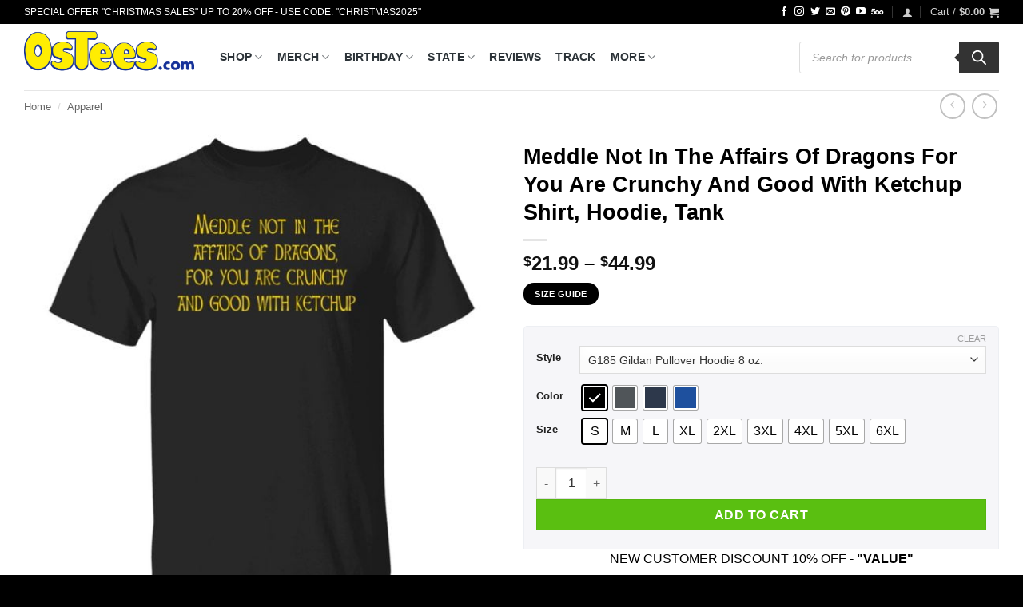

--- FILE ---
content_type: text/html; charset=UTF-8
request_url: https://www.0stees.com/products/meddle-not-in-the-affairs-of-dragons-for-you-are-crunchy-and-good-with-ketchup-shirt-hoodie-tank/
body_size: 66581
content:
<!DOCTYPE html>
<html lang="en-US" prefix="og: https://ogp.me/ns#" class="loading-site no-js">
<head><meta charset="UTF-8" /><script>if(navigator.userAgent.match(/MSIE|Internet Explorer/i)||navigator.userAgent.match(/Trident\/7\..*?rv:11/i)){var href=document.location.href;if(!href.match(/[?&]nowprocket/)){if(href.indexOf("?")==-1){if(href.indexOf("#")==-1){document.location.href=href+"?nowprocket=1"}else{document.location.href=href.replace("#","?nowprocket=1#")}}else{if(href.indexOf("#")==-1){document.location.href=href+"&nowprocket=1"}else{document.location.href=href.replace("#","&nowprocket=1#")}}}}</script><script>(()=>{class RocketLazyLoadScripts{constructor(){this.v="2.0.2",this.userEvents=["keydown","keyup","mousedown","mouseup","mousemove","mouseover","mouseenter","mouseout","mouseleave","touchmove","touchstart","touchend","touchcancel","wheel","click","dblclick","input","visibilitychange"],this.attributeEvents=["onblur","onclick","oncontextmenu","ondblclick","onfocus","onmousedown","onmouseenter","onmouseleave","onmousemove","onmouseout","onmouseover","onmouseup","onmousewheel","onscroll","onsubmit"]}async t(){this.i(),this.o(),/iP(ad|hone)/.test(navigator.userAgent)&&this.h(),this.u(),this.l(this),this.m(),this.k(this),this.p(this),this._(),await Promise.all([this.R(),this.L()]),this.lastBreath=Date.now(),this.S(this),this.P(),this.D(),this.O(),this.M(),await this.C(this.delayedScripts.normal),await this.C(this.delayedScripts.defer),await this.C(this.delayedScripts.async),this.T("domReady"),await this.F(),await this.j(),await this.I(),this.T("windowLoad"),await this.A(),window.dispatchEvent(new Event("rocket-allScriptsLoaded")),this.everythingLoaded=!0,this.lastTouchEnd&&await new Promise((t=>setTimeout(t,500-Date.now()+this.lastTouchEnd))),this.H(),this.T("all"),this.U(),this.W()}i(){this.CSPIssue=sessionStorage.getItem("rocketCSPIssue"),document.addEventListener("securitypolicyviolation",(t=>{this.CSPIssue||"script-src-elem"!==t.violatedDirective||"data"!==t.blockedURI||(this.CSPIssue=!0,sessionStorage.setItem("rocketCSPIssue",!0))}),{isRocket:!0})}o(){window.addEventListener("pageshow",(t=>{this.persisted=t.persisted,this.realWindowLoadedFired=!0}),{isRocket:!0}),window.addEventListener("pagehide",(()=>{this.onFirstUserAction=null}),{isRocket:!0})}h(){let t;function e(e){t=e}window.addEventListener("touchstart",e,{isRocket:!0}),window.addEventListener("touchend",(function i(o){Math.abs(o.changedTouches[0].pageX-t.changedTouches[0].pageX)<10&&Math.abs(o.changedTouches[0].pageY-t.changedTouches[0].pageY)<10&&o.timeStamp-t.timeStamp<200&&(o.target.dispatchEvent(new PointerEvent("click",{target:o.target,bubbles:!0,cancelable:!0})),event.preventDefault(),window.removeEventListener("touchstart",e,{isRocket:!0}),window.removeEventListener("touchend",i,{isRocket:!0}))}),{isRocket:!0})}q(t){this.userActionTriggered||("mousemove"!==t.type||this.firstMousemoveIgnored?"keyup"===t.type||"mouseover"===t.type||"mouseout"===t.type||(this.userActionTriggered=!0,this.onFirstUserAction&&this.onFirstUserAction()):this.firstMousemoveIgnored=!0),"click"===t.type&&t.preventDefault(),this.savedUserEvents.length>0&&(t.stopPropagation(),t.stopImmediatePropagation()),"touchstart"===this.lastEvent&&"touchend"===t.type&&(this.lastTouchEnd=Date.now()),"click"===t.type&&(this.lastTouchEnd=0),this.lastEvent=t.type,this.savedUserEvents.push(t)}u(){this.savedUserEvents=[],this.userEventHandler=this.q.bind(this),this.userEvents.forEach((t=>window.addEventListener(t,this.userEventHandler,{passive:!1,isRocket:!0})))}U(){this.userEvents.forEach((t=>window.removeEventListener(t,this.userEventHandler,{passive:!1,isRocket:!0}))),this.savedUserEvents.forEach((t=>{t.target.dispatchEvent(new window[t.constructor.name](t.type,t))}))}m(){this.eventsMutationObserver=new MutationObserver((t=>{const e="return false";for(const i of t){if("attributes"===i.type){const t=i.target.getAttribute(i.attributeName);t&&t!==e&&(i.target.setAttribute("data-rocket-"+i.attributeName,t),i.target.setAttribute(i.attributeName,e))}"childList"===i.type&&i.addedNodes.forEach((t=>{if(t.nodeType===Node.ELEMENT_NODE)for(const i of t.attributes)this.attributeEvents.includes(i.name)&&i.value&&""!==i.value&&(t.setAttribute("data-rocket-"+i.name,i.value),t.setAttribute(i.name,e))}))}})),this.eventsMutationObserver.observe(document,{subtree:!0,childList:!0,attributeFilter:this.attributeEvents})}H(){this.eventsMutationObserver.disconnect(),this.attributeEvents.forEach((t=>{document.querySelectorAll("[data-rocket-"+t+"]").forEach((e=>{e.setAttribute(t,e.getAttribute("data-rocket-"+t)),e.removeAttribute("data-rocket-"+t)}))}))}k(t){Object.defineProperty(HTMLElement.prototype,"onclick",{get(){return this.rocketonclick},set(e){this.rocketonclick=e,this.setAttribute(t.everythingLoaded?"onclick":"data-rocket-onclick","this.rocketonclick(event)")}})}S(t){function e(e,i){let o=e[i];e[i]=null,Object.defineProperty(e,i,{get:()=>o,set(s){t.everythingLoaded?o=s:e["rocket"+i]=o=s}})}e(document,"onreadystatechange"),e(window,"onload"),e(window,"onpageshow");try{Object.defineProperty(document,"readyState",{get:()=>t.rocketReadyState,set(e){t.rocketReadyState=e},configurable:!0}),document.readyState="loading"}catch(t){console.log("WPRocket DJE readyState conflict, bypassing")}}l(t){this.originalAddEventListener=EventTarget.prototype.addEventListener,this.originalRemoveEventListener=EventTarget.prototype.removeEventListener,this.savedEventListeners=[],EventTarget.prototype.addEventListener=function(e,i,o){o&&o.isRocket||!t.B(e,this)&&!t.userEvents.includes(e)||t.B(e,this)&&!t.userActionTriggered||e.startsWith("rocket-")?t.originalAddEventListener.call(this,e,i,o):t.savedEventListeners.push({target:this,remove:!1,type:e,func:i,options:o})},EventTarget.prototype.removeEventListener=function(e,i,o){o&&o.isRocket||!t.B(e,this)&&!t.userEvents.includes(e)||t.B(e,this)&&!t.userActionTriggered||e.startsWith("rocket-")?t.originalRemoveEventListener.call(this,e,i,o):t.savedEventListeners.push({target:this,remove:!0,type:e,func:i,options:o})}}T(t){"all"===t&&(EventTarget.prototype.addEventListener=this.originalAddEventListener,EventTarget.prototype.removeEventListener=this.originalRemoveEventListener),this.savedEventListeners=this.savedEventListeners.filter((e=>{let i=e.type,o=e.target||window;return"domReady"===t&&"DOMContentLoaded"!==i&&"readystatechange"!==i||("windowLoad"===t&&"load"!==i&&"readystatechange"!==i&&"pageshow"!==i||(this.B(i,o)&&(i="rocket-"+i),e.remove?o.removeEventListener(i,e.func,e.options):o.addEventListener(i,e.func,e.options),!1))}))}p(t){let e;function i(e){return t.everythingLoaded?e:e.split(" ").map((t=>"load"===t||t.startsWith("load.")?"rocket-jquery-load":t)).join(" ")}function o(o){function s(e){const s=o.fn[e];o.fn[e]=o.fn.init.prototype[e]=function(){return this[0]===window&&t.userActionTriggered&&("string"==typeof arguments[0]||arguments[0]instanceof String?arguments[0]=i(arguments[0]):"object"==typeof arguments[0]&&Object.keys(arguments[0]).forEach((t=>{const e=arguments[0][t];delete arguments[0][t],arguments[0][i(t)]=e}))),s.apply(this,arguments),this}}if(o&&o.fn&&!t.allJQueries.includes(o)){const e={DOMContentLoaded:[],"rocket-DOMContentLoaded":[]};for(const t in e)document.addEventListener(t,(()=>{e[t].forEach((t=>t()))}),{isRocket:!0});o.fn.ready=o.fn.init.prototype.ready=function(i){function s(){parseInt(o.fn.jquery)>2?setTimeout((()=>i.bind(document)(o))):i.bind(document)(o)}return t.realDomReadyFired?!t.userActionTriggered||t.fauxDomReadyFired?s():e["rocket-DOMContentLoaded"].push(s):e.DOMContentLoaded.push(s),o([])},s("on"),s("one"),s("off"),t.allJQueries.push(o)}e=o}t.allJQueries=[],o(window.jQuery),Object.defineProperty(window,"jQuery",{get:()=>e,set(t){o(t)}})}P(){const t=new Map;document.write=document.writeln=function(e){const i=document.currentScript,o=document.createRange(),s=i.parentElement;let n=t.get(i);void 0===n&&(n=i.nextSibling,t.set(i,n));const a=document.createDocumentFragment();o.setStart(a,0),a.appendChild(o.createContextualFragment(e)),s.insertBefore(a,n)}}async R(){return new Promise((t=>{this.userActionTriggered?t():this.onFirstUserAction=t}))}async L(){return new Promise((t=>{document.addEventListener("DOMContentLoaded",(()=>{this.realDomReadyFired=!0,t()}),{isRocket:!0})}))}async I(){return this.realWindowLoadedFired?Promise.resolve():new Promise((t=>{window.addEventListener("load",t,{isRocket:!0})}))}M(){this.pendingScripts=[];this.scriptsMutationObserver=new MutationObserver((t=>{for(const e of t)e.addedNodes.forEach((t=>{"SCRIPT"!==t.tagName||t.noModule||t.isWPRocket||this.pendingScripts.push({script:t,promise:new Promise((e=>{const i=()=>{const i=this.pendingScripts.findIndex((e=>e.script===t));i>=0&&this.pendingScripts.splice(i,1),e()};t.addEventListener("load",i,{isRocket:!0}),t.addEventListener("error",i,{isRocket:!0}),setTimeout(i,1e3)}))})}))})),this.scriptsMutationObserver.observe(document,{childList:!0,subtree:!0})}async j(){await this.J(),this.pendingScripts.length?(await this.pendingScripts[0].promise,await this.j()):this.scriptsMutationObserver.disconnect()}D(){this.delayedScripts={normal:[],async:[],defer:[]},document.querySelectorAll("script[type$=rocketlazyloadscript]").forEach((t=>{t.hasAttribute("data-rocket-src")?t.hasAttribute("async")&&!1!==t.async?this.delayedScripts.async.push(t):t.hasAttribute("defer")&&!1!==t.defer||"module"===t.getAttribute("data-rocket-type")?this.delayedScripts.defer.push(t):this.delayedScripts.normal.push(t):this.delayedScripts.normal.push(t)}))}async _(){await this.L();let t=[];document.querySelectorAll("script[type$=rocketlazyloadscript][data-rocket-src]").forEach((e=>{let i=e.getAttribute("data-rocket-src");if(i&&!i.startsWith("data:")){i.startsWith("//")&&(i=location.protocol+i);try{const o=new URL(i).origin;o!==location.origin&&t.push({src:o,crossOrigin:e.crossOrigin||"module"===e.getAttribute("data-rocket-type")})}catch(t){}}})),t=[...new Map(t.map((t=>[JSON.stringify(t),t]))).values()],this.N(t,"preconnect")}async $(t){if(await this.G(),!0!==t.noModule||!("noModule"in HTMLScriptElement.prototype))return new Promise((e=>{let i;function o(){(i||t).setAttribute("data-rocket-status","executed"),e()}try{if(navigator.userAgent.includes("Firefox/")||""===navigator.vendor||this.CSPIssue)i=document.createElement("script"),[...t.attributes].forEach((t=>{let e=t.nodeName;"type"!==e&&("data-rocket-type"===e&&(e="type"),"data-rocket-src"===e&&(e="src"),i.setAttribute(e,t.nodeValue))})),t.text&&(i.text=t.text),t.nonce&&(i.nonce=t.nonce),i.hasAttribute("src")?(i.addEventListener("load",o,{isRocket:!0}),i.addEventListener("error",(()=>{i.setAttribute("data-rocket-status","failed-network"),e()}),{isRocket:!0}),setTimeout((()=>{i.isConnected||e()}),1)):(i.text=t.text,o()),i.isWPRocket=!0,t.parentNode.replaceChild(i,t);else{const i=t.getAttribute("data-rocket-type"),s=t.getAttribute("data-rocket-src");i?(t.type=i,t.removeAttribute("data-rocket-type")):t.removeAttribute("type"),t.addEventListener("load",o,{isRocket:!0}),t.addEventListener("error",(i=>{this.CSPIssue&&i.target.src.startsWith("data:")?(console.log("WPRocket: CSP fallback activated"),t.removeAttribute("src"),this.$(t).then(e)):(t.setAttribute("data-rocket-status","failed-network"),e())}),{isRocket:!0}),s?(t.fetchPriority="high",t.removeAttribute("data-rocket-src"),t.src=s):t.src="data:text/javascript;base64,"+window.btoa(unescape(encodeURIComponent(t.text)))}}catch(i){t.setAttribute("data-rocket-status","failed-transform"),e()}}));t.setAttribute("data-rocket-status","skipped")}async C(t){const e=t.shift();return e?(e.isConnected&&await this.$(e),this.C(t)):Promise.resolve()}O(){this.N([...this.delayedScripts.normal,...this.delayedScripts.defer,...this.delayedScripts.async],"preload")}N(t,e){this.trash=this.trash||[];let i=!0;var o=document.createDocumentFragment();t.forEach((t=>{const s=t.getAttribute&&t.getAttribute("data-rocket-src")||t.src;if(s&&!s.startsWith("data:")){const n=document.createElement("link");n.href=s,n.rel=e,"preconnect"!==e&&(n.as="script",n.fetchPriority=i?"high":"low"),t.getAttribute&&"module"===t.getAttribute("data-rocket-type")&&(n.crossOrigin=!0),t.crossOrigin&&(n.crossOrigin=t.crossOrigin),t.integrity&&(n.integrity=t.integrity),t.nonce&&(n.nonce=t.nonce),o.appendChild(n),this.trash.push(n),i=!1}})),document.head.appendChild(o)}W(){this.trash.forEach((t=>t.remove()))}async F(){try{document.readyState="interactive"}catch(t){}this.fauxDomReadyFired=!0;try{await this.G(),document.dispatchEvent(new Event("rocket-readystatechange")),await this.G(),document.rocketonreadystatechange&&document.rocketonreadystatechange(),await this.G(),document.dispatchEvent(new Event("rocket-DOMContentLoaded")),await this.G(),window.dispatchEvent(new Event("rocket-DOMContentLoaded"))}catch(t){console.error(t)}}async A(){try{document.readyState="complete"}catch(t){}try{await this.G(),document.dispatchEvent(new Event("rocket-readystatechange")),await this.G(),document.rocketonreadystatechange&&document.rocketonreadystatechange(),await this.G(),window.dispatchEvent(new Event("rocket-load")),await this.G(),window.rocketonload&&window.rocketonload(),await this.G(),this.allJQueries.forEach((t=>t(window).trigger("rocket-jquery-load"))),await this.G();const t=new Event("rocket-pageshow");t.persisted=this.persisted,window.dispatchEvent(t),await this.G(),window.rocketonpageshow&&window.rocketonpageshow({persisted:this.persisted})}catch(t){console.error(t)}}async G(){Date.now()-this.lastBreath>45&&(await this.J(),this.lastBreath=Date.now())}async J(){return document.hidden?new Promise((t=>setTimeout(t))):new Promise((t=>requestAnimationFrame(t)))}B(t,e){return e===document&&"readystatechange"===t||(e===document&&"DOMContentLoaded"===t||(e===window&&"DOMContentLoaded"===t||(e===window&&"load"===t||e===window&&"pageshow"===t)))}static run(){(new RocketLazyLoadScripts).t()}}RocketLazyLoadScripts.run()})();</script>
	
	<link rel="profile" href="https://gmpg.org/xfn/11" />
	<link rel="pingback" href="https://www.0stees.com/xmlrpc.php" />

	<script type="rocketlazyloadscript">(function(html){html.className = html.className.replace(/\bno-js\b/,'js')})(document.documentElement);</script>
<meta name="viewport" content="width=device-width, initial-scale=1" />
<!-- Search Engine Optimization by Rank Math PRO - https://rankmath.com/ -->
<title>Meddle Not In The Affairs Of Dragons For You Are Crunchy And Good With Ketchup Shirt, Hoodie, Tank - 0sTees</title><link rel="preload" data-rocket-preload as="image" href="https://www.0stees.com/wp-content/uploads/2021/08/redirect08042021020802-600x600.jpg" imagesrcset="https://www.0stees.com/wp-content/uploads/2021/08/redirect08042021020802-600x600.jpg 600w, https://www.0stees.com/wp-content/uploads/2021/08/redirect08042021020802-400x400.jpg 400w, https://www.0stees.com/wp-content/uploads/2021/08/redirect08042021020802-800x800.jpg 800w, https://www.0stees.com/wp-content/uploads/2021/08/redirect08042021020802-280x280.jpg 280w, https://www.0stees.com/wp-content/uploads/2021/08/redirect08042021020802-768x768.jpg 768w, https://www.0stees.com/wp-content/uploads/2021/08/redirect08042021020802-300x300.jpg 300w, https://www.0stees.com/wp-content/uploads/2021/08/redirect08042021020802-100x100.jpg 100w, https://www.0stees.com/wp-content/uploads/2021/08/redirect08042021020802-50x50.jpg 50w, https://www.0stees.com/wp-content/uploads/2021/08/redirect08042021020802-64x64.jpg 64w, https://www.0stees.com/wp-content/uploads/2021/08/redirect08042021020802.jpg 1155w" imagesizes="(max-width: 600px) 100vw, 600px" fetchpriority="high">
<meta name="description" content="Welcome to 0STEES, It’s never been more fun besides making your own t-shirts cheap anytime. You can buy this product Meddle Not In The Affairs Of Dragons For"/>
<meta name="robots" content="follow, index, max-snippet:-1, max-video-preview:-1, max-image-preview:large"/>
<link rel="canonical" href="https://www.0stees.com/products/meddle-not-in-the-affairs-of-dragons-for-you-are-crunchy-and-good-with-ketchup-shirt-hoodie-tank/" />
<meta property="og:locale" content="en_US" />
<meta property="og:type" content="product" />
<meta property="og:title" content="Meddle Not In The Affairs Of Dragons For You Are Crunchy And Good With Ketchup Shirt, Hoodie, Tank - 0sTees" />
<meta property="og:description" content="Welcome to 0STEES, It’s never been more fun besides making your own t-shirts cheap anytime. You can buy this product Meddle Not In The Affairs Of Dragons For" />
<meta property="og:url" content="https://www.0stees.com/products/meddle-not-in-the-affairs-of-dragons-for-you-are-crunchy-and-good-with-ketchup-shirt-hoodie-tank/" />
<meta property="og:site_name" content="0sTees.com | Funny T-shirt, Movie T-shirt, TV Shirt &amp; Video Game Tees" />
<meta property="og:updated_time" content="2024-03-01T15:49:29+00:00" />
<meta property="og:image" content="https://www.0stees.com/wp-content/uploads/2021/08/redirect08042021020802.jpg" />
<meta property="og:image:secure_url" content="https://www.0stees.com/wp-content/uploads/2021/08/redirect08042021020802.jpg" />
<meta property="og:image:width" content="1155" />
<meta property="og:image:height" content="1155" />
<meta property="og:image:alt" content="Meddle Not In The Affairs Of Dragons For You Are Crunchy And Good With Ketchup Shirt, Hoodie, Tank" />
<meta property="og:image:type" content="image/jpeg" />
<meta property="product:availability" content="instock" />
<meta property="product:retailer_item_id" content="cc-1049-9953-94888644-1628059382384" />
<meta name="twitter:card" content="summary_large_image" />
<meta name="twitter:title" content="Meddle Not In The Affairs Of Dragons For You Are Crunchy And Good With Ketchup Shirt, Hoodie, Tank - 0sTees" />
<meta name="twitter:description" content="Welcome to 0STEES, It’s never been more fun besides making your own t-shirts cheap anytime. You can buy this product Meddle Not In The Affairs Of Dragons For" />
<meta name="twitter:image" content="https://www.0stees.com/wp-content/uploads/2021/08/redirect08042021020802.jpg" />
<meta name="twitter:label1" content="Price" />
<meta name="twitter:data1" content="&#036;21.99 - &#036;44.99" />
<meta name="twitter:label2" content="Availability" />
<meta name="twitter:data2" content="In stock" />
<!-- /Rank Math WordPress SEO plugin -->

<link rel='dns-prefetch' href='//www.googletagmanager.com' />

<link rel='prefetch' href='https://www.0stees.com/wp-content/themes/flatsome/assets/js/flatsome.js?ver=e2eddd6c228105dac048' />
<link rel='prefetch' href='https://www.0stees.com/wp-content/themes/flatsome/assets/js/chunk.slider.js?ver=3.20.4' />
<link rel='prefetch' href='https://www.0stees.com/wp-content/themes/flatsome/assets/js/chunk.popups.js?ver=3.20.4' />
<link rel='prefetch' href='https://www.0stees.com/wp-content/themes/flatsome/assets/js/chunk.tooltips.js?ver=3.20.4' />
<link rel='prefetch' href='https://www.0stees.com/wp-content/themes/flatsome/assets/js/woocommerce.js?ver=1c9be63d628ff7c3ff4c' />
<link rel="alternate" type="application/rss+xml" title="0sTees &raquo; Feed" href="https://www.0stees.com/feed/" />
<link rel="alternate" type="application/rss+xml" title="0sTees &raquo; Comments Feed" href="https://www.0stees.com/comments/feed/" />
<link rel="alternate" type="application/rss+xml" title="0sTees &raquo; Meddle Not In The Affairs Of Dragons For You Are Crunchy And Good With Ketchup Shirt, Hoodie, Tank Comments Feed" href="https://www.0stees.com/products/meddle-not-in-the-affairs-of-dragons-for-you-are-crunchy-and-good-with-ketchup-shirt-hoodie-tank/feed/" />
<link rel="alternate" title="oEmbed (JSON)" type="application/json+oembed" href="https://www.0stees.com/wp-json/oembed/1.0/embed?url=https%3A%2F%2Fwww.0stees.com%2Fproducts%2Fmeddle-not-in-the-affairs-of-dragons-for-you-are-crunchy-and-good-with-ketchup-shirt-hoodie-tank%2F" />
<link rel="alternate" title="oEmbed (XML)" type="text/xml+oembed" href="https://www.0stees.com/wp-json/oembed/1.0/embed?url=https%3A%2F%2Fwww.0stees.com%2Fproducts%2Fmeddle-not-in-the-affairs-of-dragons-for-you-are-crunchy-and-good-with-ketchup-shirt-hoodie-tank%2F&#038;format=xml" />
<style id='wp-img-auto-sizes-contain-inline-css' type='text/css'>
img:is([sizes=auto i],[sizes^="auto," i]){contain-intrinsic-size:3000px 1500px}
/*# sourceURL=wp-img-auto-sizes-contain-inline-css */
</style>
<link data-minify="1" rel='stylesheet' id='dashicons-css' href='https://www.0stees.com/wp-content/cache/min/1/wp-includes/css/dashicons.min.css?ver=1768664384' type='text/css' media='all' />
<link rel='stylesheet' id='admin-bar-css' href='https://www.0stees.com/wp-includes/css/admin-bar.min.css?ver=6.9' type='text/css' media='all' />
<style id='admin-bar-inline-css' type='text/css'>

    /* Hide CanvasJS credits for P404 charts specifically */
    #p404RedirectChart .canvasjs-chart-credit {
        display: none !important;
    }
    
    #p404RedirectChart canvas {
        border-radius: 6px;
    }

    .p404-redirect-adminbar-weekly-title {
        font-weight: bold;
        font-size: 14px;
        color: #fff;
        margin-bottom: 6px;
    }

    #wpadminbar #wp-admin-bar-p404_free_top_button .ab-icon:before {
        content: "\f103";
        color: #dc3545;
        top: 3px;
    }
    
    #wp-admin-bar-p404_free_top_button .ab-item {
        min-width: 80px !important;
        padding: 0px !important;
    }
    
    /* Ensure proper positioning and z-index for P404 dropdown */
    .p404-redirect-adminbar-dropdown-wrap { 
        min-width: 0; 
        padding: 0;
        position: static !important;
    }
    
    #wpadminbar #wp-admin-bar-p404_free_top_button_dropdown {
        position: static !important;
    }
    
    #wpadminbar #wp-admin-bar-p404_free_top_button_dropdown .ab-item {
        padding: 0 !important;
        margin: 0 !important;
    }
    
    .p404-redirect-dropdown-container {
        min-width: 340px;
        padding: 18px 18px 12px 18px;
        background: #23282d !important;
        color: #fff;
        border-radius: 12px;
        box-shadow: 0 8px 32px rgba(0,0,0,0.25);
        margin-top: 10px;
        position: relative !important;
        z-index: 999999 !important;
        display: block !important;
        border: 1px solid #444;
    }
    
    /* Ensure P404 dropdown appears on hover */
    #wpadminbar #wp-admin-bar-p404_free_top_button .p404-redirect-dropdown-container { 
        display: none !important;
    }
    
    #wpadminbar #wp-admin-bar-p404_free_top_button:hover .p404-redirect-dropdown-container { 
        display: block !important;
    }
    
    #wpadminbar #wp-admin-bar-p404_free_top_button:hover #wp-admin-bar-p404_free_top_button_dropdown .p404-redirect-dropdown-container {
        display: block !important;
    }
    
    .p404-redirect-card {
        background: #2c3338;
        border-radius: 8px;
        padding: 18px 18px 12px 18px;
        box-shadow: 0 2px 8px rgba(0,0,0,0.07);
        display: flex;
        flex-direction: column;
        align-items: flex-start;
        border: 1px solid #444;
    }
    
    .p404-redirect-btn {
        display: inline-block;
        background: #dc3545;
        color: #fff !important;
        font-weight: bold;
        padding: 5px 22px;
        border-radius: 8px;
        text-decoration: none;
        font-size: 17px;
        transition: background 0.2s, box-shadow 0.2s;
        margin-top: 8px;
        box-shadow: 0 2px 8px rgba(220,53,69,0.15);
        text-align: center;
        line-height: 1.6;
    }
    
    .p404-redirect-btn:hover {
        background: #c82333;
        color: #fff !important;
        box-shadow: 0 4px 16px rgba(220,53,69,0.25);
    }
    
    /* Prevent conflicts with other admin bar dropdowns */
    #wpadminbar .ab-top-menu > li:hover > .ab-item,
    #wpadminbar .ab-top-menu > li.hover > .ab-item {
        z-index: auto;
    }
    
    #wpadminbar #wp-admin-bar-p404_free_top_button:hover > .ab-item {
        z-index: 999998 !important;
    }
    
/*# sourceURL=admin-bar-inline-css */
</style>
<style id='woocommerce-inline-inline-css' type='text/css'>
.woocommerce form .form-row .required { visibility: visible; }
/*# sourceURL=woocommerce-inline-inline-css */
</style>
<link data-minify="1" rel='stylesheet' id='wcz-frontend-css' href='https://www.0stees.com/wp-content/cache/background-css/1/www.0stees.com/wp-content/cache/min/1/wp-content/plugins/woocustomizer/assets/css/frontend.css?ver=1768664384&wpr_t=1768754895' type='text/css' media='all' />
<link rel='stylesheet' id='woo-variation-swatches-css' href='https://www.0stees.com/wp-content/plugins/woo-variation-swatches/assets/css/frontend.min.css?ver=1763000737' type='text/css' media='all' />
<style id='woo-variation-swatches-inline-css' type='text/css'>
:root {
--wvs-tick:url("data:image/svg+xml;utf8,%3Csvg filter='drop-shadow(0px 0px 2px rgb(0 0 0 / .8))' xmlns='http://www.w3.org/2000/svg'  viewBox='0 0 30 30'%3E%3Cpath fill='none' stroke='%23ffffff' stroke-linecap='round' stroke-linejoin='round' stroke-width='4' d='M4 16L11 23 27 7'/%3E%3C/svg%3E");

--wvs-cross:url("data:image/svg+xml;utf8,%3Csvg filter='drop-shadow(0px 0px 5px rgb(255 255 255 / .6))' xmlns='http://www.w3.org/2000/svg' width='72px' height='72px' viewBox='0 0 24 24'%3E%3Cpath fill='none' stroke='%23ff0000' stroke-linecap='round' stroke-width='0.6' d='M5 5L19 19M19 5L5 19'/%3E%3C/svg%3E");
--wvs-single-product-item-width:30px;
--wvs-single-product-item-height:30px;
--wvs-single-product-item-font-size:16px}
/*# sourceURL=woo-variation-swatches-inline-css */
</style>
<link rel='stylesheet' id='dgwt-wcas-style-css' href='https://www.0stees.com/wp-content/cache/background-css/1/www.0stees.com/wp-content/plugins/ajax-search-for-woocommerce/assets/css/style.min.css?ver=1.32.2&wpr_t=1768754895' type='text/css' media='all' />
<link data-minify="1" rel='stylesheet' id='wcpa-frontend-css' href='https://www.0stees.com/wp-content/cache/background-css/1/www.0stees.com/wp-content/cache/min/1/wp-content/plugins/woo-custom-product-addons-pro/assets/css/style_1.css?ver=1768664385&wpr_t=1768754895' type='text/css' media='all' />
<style id='wcz-customizer-custom-css-inline-css' type='text/css'>
body.woocommerce form.woocommerce-ordering{display:none !important;}body.woocommerce p.woocommerce-result-count{display:none !important;}body.single-product .product_meta .sku_wrapper{display:none !important;}body.single-product .product_meta .posted_in{display:none !important;}
/*# sourceURL=wcz-customizer-custom-css-inline-css */
</style>
<link data-minify="1" rel='stylesheet' id='flatsome-main-css' href='https://www.0stees.com/wp-content/cache/background-css/1/www.0stees.com/wp-content/cache/min/1/wp-content/themes/flatsome/assets/css/flatsome.css?ver=1768664385&wpr_t=1768754895' type='text/css' media='all' />
<style id='flatsome-main-inline-css' type='text/css'>
@font-face {
				font-family: "fl-icons";
				font-display: block;
				src: url(https://www.0stees.com/wp-content/themes/flatsome/assets/css/icons/fl-icons.eot?v=3.20.4);
				src:
					url(https://www.0stees.com/wp-content/themes/flatsome/assets/css/icons/fl-icons.eot#iefix?v=3.20.4) format("embedded-opentype"),
					url(https://www.0stees.com/wp-content/themes/flatsome/assets/css/icons/fl-icons.woff2?v=3.20.4) format("woff2"),
					url(https://www.0stees.com/wp-content/themes/flatsome/assets/css/icons/fl-icons.ttf?v=3.20.4) format("truetype"),
					url(https://www.0stees.com/wp-content/themes/flatsome/assets/css/icons/fl-icons.woff?v=3.20.4) format("woff"),
					url(https://www.0stees.com/wp-content/themes/flatsome/assets/css/icons/fl-icons.svg?v=3.20.4#fl-icons) format("svg");
			}
/*# sourceURL=flatsome-main-inline-css */
</style>
<link data-minify="1" rel='stylesheet' id='flatsome-shop-css' href='https://www.0stees.com/wp-content/cache/min/1/wp-content/themes/flatsome/assets/css/flatsome-shop.css?ver=1768664385' type='text/css' media='all' />
<link data-minify="1" rel='stylesheet' id='flatsome-style-css' href='https://www.0stees.com/wp-content/cache/min/1/wp-content/themes/flatsome-child/style.css?ver=1768664385' type='text/css' media='all' />
<style id='rocket-lazyload-inline-css' type='text/css'>
.rll-youtube-player{position:relative;padding-bottom:56.23%;height:0;overflow:hidden;max-width:100%;}.rll-youtube-player:focus-within{outline: 2px solid currentColor;outline-offset: 5px;}.rll-youtube-player iframe{position:absolute;top:0;left:0;width:100%;height:100%;z-index:100;background:0 0}.rll-youtube-player img{bottom:0;display:block;left:0;margin:auto;max-width:100%;width:100%;position:absolute;right:0;top:0;border:none;height:auto;-webkit-transition:.4s all;-moz-transition:.4s all;transition:.4s all}.rll-youtube-player img:hover{-webkit-filter:brightness(75%)}.rll-youtube-player .play{height:100%;width:100%;left:0;top:0;position:absolute;background:var(--wpr-bg-e3e95469-8948-4bf2-bd59-b8a10f9ef872) no-repeat center;background-color: transparent !important;cursor:pointer;border:none;}
/*# sourceURL=rocket-lazyload-inline-css */
</style>
<script type="text/javascript" src="https://www.0stees.com/wp-includes/js/jquery/jquery.min.js?ver=3.7.1" id="jquery-core-js" data-rocket-defer defer></script>
<script type="rocketlazyloadscript" data-rocket-type="text/javascript" data-rocket-src="https://www.0stees.com/wp-content/plugins/woocommerce/assets/js/jquery-blockui/jquery.blockUI.min.js?ver=2.7.0-wc.10.4.3" id="wc-jquery-blockui-js" data-wp-strategy="defer" data-rocket-defer defer></script>
<script type="text/javascript" id="wc-add-to-cart-js-extra">
/* <![CDATA[ */
var wc_add_to_cart_params = {"ajax_url":"/wp-admin/admin-ajax.php","wc_ajax_url":"/?wc-ajax=%%endpoint%%","i18n_view_cart":"View cart","cart_url":"https://www.0stees.com/cart/","is_cart":"","cart_redirect_after_add":"yes"};
//# sourceURL=wc-add-to-cart-js-extra
/* ]]> */
</script>
<script type="rocketlazyloadscript" data-rocket-type="text/javascript" data-rocket-src="https://www.0stees.com/wp-content/plugins/woocommerce/assets/js/frontend/add-to-cart.min.js?ver=10.4.3" id="wc-add-to-cart-js" defer="defer" data-wp-strategy="defer"></script>
<script type="text/javascript" id="wc-single-product-js-extra">
/* <![CDATA[ */
var wc_single_product_params = {"i18n_required_rating_text":"Please select a rating","i18n_rating_options":["1 of 5 stars","2 of 5 stars","3 of 5 stars","4 of 5 stars","5 of 5 stars"],"i18n_product_gallery_trigger_text":"View full-screen image gallery","review_rating_required":"yes","flexslider":{"rtl":false,"animation":"slide","smoothHeight":true,"directionNav":false,"controlNav":"thumbnails","slideshow":false,"animationSpeed":500,"animationLoop":false,"allowOneSlide":false},"zoom_enabled":"","zoom_options":[],"photoswipe_enabled":"","photoswipe_options":{"shareEl":false,"closeOnScroll":false,"history":false,"hideAnimationDuration":0,"showAnimationDuration":0},"flexslider_enabled":""};
//# sourceURL=wc-single-product-js-extra
/* ]]> */
</script>
<script type="text/javascript" src="https://www.0stees.com/wp-content/plugins/woocommerce/assets/js/frontend/single-product.min.js?ver=10.4.3" id="wc-single-product-js" defer="defer" data-wp-strategy="defer"></script>
<script type="rocketlazyloadscript" data-rocket-type="text/javascript" data-rocket-src="https://www.0stees.com/wp-content/plugins/woocommerce/assets/js/js-cookie/js.cookie.min.js?ver=2.1.4-wc.10.4.3" id="wc-js-cookie-js" data-wp-strategy="defer" data-rocket-defer defer></script>
<script type="text/javascript" id="woo-stamped-io-public-custom-js-extra">
/* <![CDATA[ */
var Woo_stamped = {"pub_key":"pubkey-UQj839p767F6S2tS98684kJO5imbcA","store_hash":"","url":"www.0stees.com"};
//# sourceURL=woo-stamped-io-public-custom-js-extra
/* ]]> */
</script>
<script type="rocketlazyloadscript" data-minify="1" data-rocket-type="text/javascript" data-rocket-src="https://www.0stees.com/wp-content/cache/min/1/wp-content/plugins/stampedio-product-reviews/assets/js/woo-stamped.io-public.js?ver=1768664383" id="woo-stamped-io-public-custom-js" data-rocket-defer defer></script>

<!-- Google tag (gtag.js) snippet added by Site Kit -->
<!-- Google Analytics snippet added by Site Kit -->
<script type="rocketlazyloadscript" data-rocket-type="text/javascript" data-rocket-src="https://www.googletagmanager.com/gtag/js?id=GT-NFXRQG7" id="google_gtagjs-js" async></script>
<script type="rocketlazyloadscript" data-rocket-type="text/javascript" id="google_gtagjs-js-after">
/* <![CDATA[ */
window.dataLayer = window.dataLayer || [];function gtag(){dataLayer.push(arguments);}
gtag("set","linker",{"domains":["www.0stees.com"]});
gtag("js", new Date());
gtag("set", "developer_id.dZTNiMT", true);
gtag("config", "GT-NFXRQG7");
//# sourceURL=google_gtagjs-js-after
/* ]]> */
</script>
<link rel="https://api.w.org/" href="https://www.0stees.com/wp-json/" /><link rel="alternate" title="JSON" type="application/json" href="https://www.0stees.com/wp-json/wp/v2/product/1643205" /><link rel="EditURI" type="application/rsd+xml" title="RSD" href="https://www.0stees.com/xmlrpc.php?rsd" />
<meta name="generator" content="WordPress 6.9" />
<link rel='shortlink' href='https://www.0stees.com/?p=1643205' />
<meta name="generator" content="Site Kit by Google 1.170.0" />		<style>
			.dgwt-wcas-ico-magnifier,.dgwt-wcas-ico-magnifier-handler{max-width:20px}.dgwt-wcas-search-wrapp{max-width:600px}		</style>
			<style>
		.dgwt-wcas-flatsome-up {
			margin-top: -40vh;
		}

		#search-lightbox .dgwt-wcas-sf-wrapp input[type=search].dgwt-wcas-search-input {
			height: 60px;
			font-size: 20px;
		}

		#search-lightbox .dgwt-wcas-search-wrapp {
			-webkit-transition: all 100ms ease-in-out;
			-moz-transition: all 100ms ease-in-out;
			-ms-transition: all 100ms ease-in-out;
			-o-transition: all 100ms ease-in-out;
			transition: all 100ms ease-in-out;
		}

		#search-lightbox .dgwt-wcas-sf-wrapp .dgwt-wcas-search-submit:before {
			top: 21px;
		}

		.dgwt-wcas-overlay-mobile-on .mfp-wrap .mfp-content {
			width: 100vw;
		}

		.dgwt-wcas-overlay-mobile-on .mfp-wrap,
		.dgwt-wcas-overlay-mobile-on .mfp-close,
		.dgwt-wcas-overlay-mobile-on .nav-sidebar {
			display: none;
		}

		.dgwt-wcas-overlay-mobile-on .main-menu-overlay {
			display: none;
		}

		.dgwt-wcas-open .header-search-dropdown .nav-dropdown {
			opacity: 1;
			max-height: inherit;
			left: -15px !important;
		}

		.dgwt-wcas-open:not(.dgwt-wcas-theme-flatsome-dd-sc) .nav-right .header-search-dropdown .nav-dropdown {
			left: auto;
			/*right: -15px;*/
		}

		.dgwt-wcas-theme-flatsome .nav-dropdown .dgwt-wcas-search-wrapp {
			min-width: 450px;
		}

		.header-search-form {
			min-width: 250px;
		}
	</style>
			<noscript><style>.woocommerce-product-gallery{ opacity: 1 !important; }</style></noscript>
	
<!-- Schema & Structured Data For WP v1.54.1 - -->
<script type="application/ld+json" class="saswp-schema-markup-output">
[{"@context":"https:\/\/schema.org\/","@graph":[{"@context":"https:\/\/schema.org\/","@type":"SiteNavigationElement","@id":"https:\/\/www.0stees.com\/#shop","name":"SHOP","url":"https:\/\/www.0stees.com\/"},{"@context":"https:\/\/schema.org\/","@type":"SiteNavigationElement","@id":"https:\/\/www.0stees.com\/#trends","name":"TRENDS","url":"https:\/\/www.0stees.com\/"},{"@context":"https:\/\/schema.org\/","@type":"SiteNavigationElement","@id":"https:\/\/www.0stees.com\/#trending","name":"Trending","url":"https:\/\/www.0stees.com\/collection\/trending\/"},{"@context":"https:\/\/schema.org\/","@type":"SiteNavigationElement","@id":"https:\/\/www.0stees.com\/#new-designs","name":"New Designs","url":"https:\/\/www.0stees.com\/collection\/new-designs\/"},{"@context":"https:\/\/schema.org\/","@type":"SiteNavigationElement","@id":"https:\/\/www.0stees.com\/#new-arrivals","name":"New Arrivals","url":"https:\/\/www.0stees.com\/collection\/new-arrivals\/"},{"@context":"https:\/\/schema.org\/","@type":"SiteNavigationElement","@id":"https:\/\/www.0stees.com\/#christmas","name":"Christmas","url":"https:\/\/www.0stees.com\/collection\/christmas\/"},{"@context":"https:\/\/schema.org\/","@type":"SiteNavigationElement","@id":"https:\/\/www.0stees.com\/#halloween","name":"Halloween","url":"https:\/\/www.0stees.com\/collection\/halloween\/"},{"@context":"https:\/\/schema.org\/","@type":"SiteNavigationElement","@id":"https:\/\/www.0stees.com\/#fathers-day","name":"Father\u2019s Day","url":"https:\/\/www.0stees.com\/collection\/fathers-day\/"},{"@context":"https:\/\/schema.org\/","@type":"SiteNavigationElement","@id":"https:\/\/www.0stees.com\/#mothers-day","name":"Mother\u2019s Day","url":"https:\/\/www.0stees.com\/collection\/mothers-day\/"},{"@context":"https:\/\/schema.org\/","@type":"SiteNavigationElement","@id":"https:\/\/www.0stees.com\/#independence-day","name":"Independence Day","url":"https:\/\/www.0stees.com\/collection\/independence-day\/"},{"@context":"https:\/\/schema.org\/","@type":"SiteNavigationElement","@id":"https:\/\/www.0stees.com\/#st-patricks-day","name":"St Patrick\u2019s Day","url":"https:\/\/www.0stees.com\/collection\/st-patricks-day\/"},{"@context":"https:\/\/schema.org\/","@type":"SiteNavigationElement","@id":"https:\/\/www.0stees.com\/#thanksgiving-day","name":"Thanksgiving Day","url":"https:\/\/www.0stees.com\/collection\/thanksgiving-day\/"},{"@context":"https:\/\/schema.org\/","@type":"SiteNavigationElement","@id":"https:\/\/www.0stees.com\/#veterans-day","name":"Veterans Day","url":"https:\/\/www.0stees.com\/collection\/veteran-warrior\/"},{"@context":"https:\/\/schema.org\/","@type":"SiteNavigationElement","@id":"https:\/\/www.0stees.com\/#all","name":"All","url":"https:\/\/www.0stees.com\/"},{"@context":"https:\/\/schema.org\/","@type":"SiteNavigationElement","@id":"https:\/\/www.0stees.com\/#best-selling","name":"Best Selling","url":"https:\/\/www.0stees.com\/collection\/best-selling\/"},{"@context":"https:\/\/schema.org\/","@type":"SiteNavigationElement","@id":"https:\/\/www.0stees.com\/#autism","name":"Autism","url":"https:\/\/www.0stees.com\/collection\/autism\/"},{"@context":"https:\/\/schema.org\/","@type":"SiteNavigationElement","@id":"https:\/\/www.0stees.com\/#animals-dog-cat","name":"Animals Dog Cat","url":"https:\/\/www.0stees.com\/collection\/animals-dog-cat\/"},{"@context":"https:\/\/schema.org\/","@type":"SiteNavigationElement","@id":"https:\/\/www.0stees.com\/#anime","name":"Anime","url":"https:\/\/www.0stees.com\/collection\/anime\/"},{"@context":"https:\/\/schema.org\/","@type":"SiteNavigationElement","@id":"https:\/\/www.0stees.com\/#awareness","name":"Awareness","url":"https:\/\/www.0stees.com\/collection\/awareness\/"},{"@context":"https:\/\/schema.org\/","@type":"SiteNavigationElement","@id":"https:\/\/www.0stees.com\/#bc-limited","name":"BC Limited","url":"https:\/\/www.0stees.com\/collection\/bc-limited\/"},{"@context":"https:\/\/schema.org\/","@type":"SiteNavigationElement","@id":"https:\/\/www.0stees.com\/#branded","name":"Branded","url":"https:\/\/www.0stees.com\/collection\/branded\/"},{"@context":"https:\/\/schema.org\/","@type":"SiteNavigationElement","@id":"https:\/\/www.0stees.com\/#camping","name":"Camping","url":"https:\/\/www.0stees.com\/collection\/camping\/"},{"@context":"https:\/\/schema.org\/","@type":"SiteNavigationElement","@id":"https:\/\/www.0stees.com\/#election","name":"Election","url":"https:\/\/www.0stees.com\/collection\/election\/"},{"@context":"https:\/\/schema.org\/","@type":"SiteNavigationElement","@id":"https:\/\/www.0stees.com\/#employee-owned","name":"Employee-Owned","url":"https:\/\/www.0stees.com\/collection\/employee-owned\/"},{"@context":"https:\/\/schema.org\/","@type":"SiteNavigationElement","@id":"https:\/\/www.0stees.com\/#family","name":"Family","url":"https:\/\/www.0stees.com\/collection\/family\/"},{"@context":"https:\/\/schema.org\/","@type":"SiteNavigationElement","@id":"https:\/\/www.0stees.com\/#fitness-gym","name":"Fitness Gym","url":"https:\/\/www.0stees.com\/collection\/fitness-gym\/"},{"@context":"https:\/\/schema.org\/","@type":"SiteNavigationElement","@id":"https:\/\/www.0stees.com\/#fishing-hunting","name":"Fishing & Hunting","url":"https:\/\/www.0stees.com\/collection\/fishing-hunting\/"},{"@context":"https:\/\/schema.org\/","@type":"SiteNavigationElement","@id":"https:\/\/www.0stees.com\/#funny-quotes","name":"Funny Quotes","url":"https:\/\/www.0stees.com\/collection\/funny-quotes\/"},{"@context":"https:\/\/schema.org\/","@type":"SiteNavigationElement","@id":"https:\/\/www.0stees.com\/#graduate","name":"Graduate","url":"https:\/\/www.0stees.com\/collection\/graduate\/"},{"@context":"https:\/\/schema.org\/","@type":"SiteNavigationElement","@id":"https:\/\/www.0stees.com\/#jobs","name":"Jobs","url":"https:\/\/www.0stees.com\/collection\/jobs\/"},{"@context":"https:\/\/schema.org\/","@type":"SiteNavigationElement","@id":"https:\/\/www.0stees.com\/#lgbt","name":"LGBT","url":"https:\/\/www.0stees.com\/collection\/lgbt\/"},{"@context":"https:\/\/schema.org\/","@type":"SiteNavigationElement","@id":"https:\/\/www.0stees.com\/#karate","name":"Karate","url":"https:\/\/www.0stees.com\/collection\/karate\/"},{"@context":"https:\/\/schema.org\/","@type":"SiteNavigationElement","@id":"https:\/\/www.0stees.com\/#personalize","name":"Personalize","url":"https:\/\/www.0stees.com\/collection\/personalize\/"},{"@context":"https:\/\/schema.org\/","@type":"SiteNavigationElement","@id":"https:\/\/www.0stees.com\/#yoopers-humor","name":"Yoopers Humor","url":"https:\/\/www.0stees.com\/collection\/yoopers-humor\/"},{"@context":"https:\/\/schema.org\/","@type":"SiteNavigationElement","@id":"https:\/\/www.0stees.com\/#styles","name":"Styles","url":"https:\/\/www.0stees.com\/"},{"@context":"https:\/\/schema.org\/","@type":"SiteNavigationElement","@id":"https:\/\/www.0stees.com\/#apparel","name":"Apparel","url":"https:\/\/www.0stees.com\/collection\/apparel\/"},{"@context":"https:\/\/schema.org\/","@type":"SiteNavigationElement","@id":"https:\/\/www.0stees.com\/#coffee-mugs","name":"Coffee Mugs","url":"https:\/\/www.0stees.com\/collection\/coffee-mugs\/"},{"@context":"https:\/\/schema.org\/","@type":"SiteNavigationElement","@id":"https:\/\/www.0stees.com\/#face-mask","name":"Face Mask","url":"https:\/\/www.0stees.com\/collection\/face-mask\/"},{"@context":"https:\/\/schema.org\/","@type":"SiteNavigationElement","@id":"https:\/\/www.0stees.com\/#posters","name":"Posters","url":"https:\/\/www.0stees.com\/collection\/posters\/"},{"@context":"https:\/\/schema.org\/","@type":"SiteNavigationElement","@id":"https:\/\/www.0stees.com\/#socks","name":"Socks","url":"https:\/\/www.0stees.com\/collection\/socks\/"},{"@context":"https:\/\/schema.org\/","@type":"SiteNavigationElement","@id":"https:\/\/www.0stees.com\/#stickers","name":"Stickers","url":"https:\/\/www.0stees.com\/collection\/stickers\/"},{"@context":"https:\/\/schema.org\/","@type":"SiteNavigationElement","@id":"https:\/\/www.0stees.com\/#merch","name":"MERCH","url":"https:\/\/www.0stees.com\/"},{"@context":"https:\/\/schema.org\/","@type":"SiteNavigationElement","@id":"https:\/\/www.0stees.com\/#band","name":"Band","url":"https:\/\/www.0stees.com\/"},{"@context":"https:\/\/schema.org\/","@type":"SiteNavigationElement","@id":"https:\/\/www.0stees.com\/#ac-dc","name":"AC\/DC","url":"https:\/\/www.0stees.com\/collection\/ac-dc\/"},{"@context":"https:\/\/schema.org\/","@type":"SiteNavigationElement","@id":"https:\/\/www.0stees.com\/#alice-in-chains","name":"Alice In Chains","url":"https:\/\/www.0stees.com\/collection\/alice-in-chains\/"},{"@context":"https:\/\/schema.org\/","@type":"SiteNavigationElement","@id":"https:\/\/www.0stees.com\/#avenged-sevenfold","name":"Avenged Sevenfold","url":"https:\/\/www.0stees.com\/collection\/avenged-sevenfold\/"},{"@context":"https:\/\/schema.org\/","@type":"SiteNavigationElement","@id":"https:\/\/www.0stees.com\/#backstreet-boys","name":"Backstreet Boys","url":"https:\/\/www.0stees.com\/collection\/backstreet-boys\/"},{"@context":"https:\/\/schema.org\/","@type":"SiteNavigationElement","@id":"https:\/\/www.0stees.com\/#black-veil-brides","name":"Black Veil Brides","url":"https:\/\/www.0stees.com\/collection\/black-veil-brides\/"},{"@context":"https:\/\/schema.org\/","@type":"SiteNavigationElement","@id":"https:\/\/www.0stees.com\/#bob-dylan","name":"Bob Dylan","url":"https:\/\/www.0stees.com\/collection\/bob-dylan\/"},{"@context":"https:\/\/schema.org\/","@type":"SiteNavigationElement","@id":"https:\/\/www.0stees.com\/#bob-seger","name":"Bob Seger","url":"https:\/\/www.0stees.com\/collection\/bob-seger\/"},{"@context":"https:\/\/schema.org\/","@type":"SiteNavigationElement","@id":"https:\/\/www.0stees.com\/#brendon-urie","name":"Brendon Urie","url":"https:\/\/www.0stees.com\/collection\/brendon-urie\/"},{"@context":"https:\/\/schema.org\/","@type":"SiteNavigationElement","@id":"https:\/\/www.0stees.com\/#bts","name":"BTS","url":"https:\/\/www.0stees.com\/collection\/bts\/"},{"@context":"https:\/\/schema.org\/","@type":"SiteNavigationElement","@id":"https:\/\/www.0stees.com\/#bruce-springsteen","name":"Bruce Springsteen","url":"https:\/\/www.0stees.com\/collection\/bruce-springsteen\/"},{"@context":"https:\/\/schema.org\/","@type":"SiteNavigationElement","@id":"https:\/\/www.0stees.com\/#coldplay","name":"Coldplay","url":"https:\/\/www.0stees.com\/collection\/coldplay\/"},{"@context":"https:\/\/schema.org\/","@type":"SiteNavigationElement","@id":"https:\/\/www.0stees.com\/#crowbar","name":"Crowbar","url":"https:\/\/www.0stees.com\/collection\/crowbar\/"},{"@context":"https:\/\/schema.org\/","@type":"SiteNavigationElement","@id":"https:\/\/www.0stees.com\/#david-bowie","name":"David Bowie","url":"https:\/\/www.0stees.com\/collection\/david-bowie\/"},{"@context":"https:\/\/schema.org\/","@type":"SiteNavigationElement","@id":"https:\/\/www.0stees.com\/#dire-straits","name":"Dire Straits","url":"https:\/\/www.0stees.com\/collection\/dire-straits\/"},{"@context":"https:\/\/schema.org\/","@type":"SiteNavigationElement","@id":"https:\/\/www.0stees.com\/#disturbed","name":"Disturbed","url":"https:\/\/www.0stees.com\/collection\/disturbed\/"},{"@context":"https:\/\/schema.org\/","@type":"SiteNavigationElement","@id":"https:\/\/www.0stees.com\/#eagles","name":"Eagles","url":"https:\/\/www.0stees.com\/collection\/eagles\/"},{"@context":"https:\/\/schema.org\/","@type":"SiteNavigationElement","@id":"https:\/\/www.0stees.com\/#foo-fighters","name":"Foo Fighters","url":"https:\/\/www.0stees.com\/collection\/foo-fighters\/"},{"@context":"https:\/\/schema.org\/","@type":"SiteNavigationElement","@id":"https:\/\/www.0stees.com\/#in-this-moment","name":"In This Moment","url":"https:\/\/www.0stees.com\/collection\/in-this-moment\/"},{"@context":"https:\/\/schema.org\/","@type":"SiteNavigationElement","@id":"https:\/\/www.0stees.com\/#jimmy-buffett","name":"Jimmy Buffett","url":"https:\/\/www.0stees.com\/collection\/jimmy-buffett\/"},{"@context":"https:\/\/schema.org\/","@type":"SiteNavigationElement","@id":"https:\/\/www.0stees.com\/#grateful-dead","name":"Grateful Dead","url":"https:\/\/www.0stees.com\/collection\/grateful-dead\/"},{"@context":"https:\/\/schema.org\/","@type":"SiteNavigationElement","@id":"https:\/\/www.0stees.com\/#five-finger-death-punch","name":"Five Finger Death Punch","url":"https:\/\/www.0stees.com\/collection\/five-finger-death-punch\/"},{"@context":"https:\/\/schema.org\/","@type":"SiteNavigationElement","@id":"https:\/\/www.0stees.com\/#freddie-mercury","name":"Freddie Mercury","url":"https:\/\/www.0stees.com\/collection\/freddie-mercury\/"},{"@context":"https:\/\/schema.org\/","@type":"SiteNavigationElement","@id":"https:\/\/www.0stees.com\/#garth-brooks","name":"Garth Brooks","url":"https:\/\/www.0stees.com\/collection\/garth-brooks-shirts\/"},{"@context":"https:\/\/schema.org\/","@type":"SiteNavigationElement","@id":"https:\/\/www.0stees.com\/#george-michael","name":"George Michael","url":"https:\/\/www.0stees.com\/collection\/george-michael\/"},{"@context":"https:\/\/schema.org\/","@type":"SiteNavigationElement","@id":"https:\/\/www.0stees.com\/#green-day","name":"Green Day","url":"https:\/\/www.0stees.com\/collection\/green-day\/"},{"@context":"https:\/\/schema.org\/","@type":"SiteNavigationElement","@id":"https:\/\/www.0stees.com\/#foo-fighters","name":"Foo Fighters","url":"https:\/\/www.0stees.com\/collection\/foo-fighters\/"},{"@context":"https:\/\/schema.org\/","@type":"SiteNavigationElement","@id":"https:\/\/www.0stees.com\/#eric-clapton","name":"Eric Clapton","url":"https:\/\/www.0stees.com\/collection\/eric-clapton\/"},{"@context":"https:\/\/schema.org\/","@type":"SiteNavigationElement","@id":"https:\/\/www.0stees.com\/#joe-bonamassa","name":"Joe Bonamassa","url":"https:\/\/www.0stees.com\/collection\/joe-bonamassa\/"},{"@context":"https:\/\/schema.org\/","@type":"SiteNavigationElement","@id":"https:\/\/www.0stees.com\/#kanye-west","name":"Kanye West","url":"https:\/\/www.0stees.com\/collection\/kanye-west\/"},{"@context":"https:\/\/schema.org\/","@type":"SiteNavigationElement","@id":"https:\/\/www.0stees.com\/#kid-rock","name":"Kid Rock","url":"https:\/\/www.0stees.com\/collection\/kid-rock\/"},{"@context":"https:\/\/schema.org\/","@type":"SiteNavigationElement","@id":"https:\/\/www.0stees.com\/#king-gizzard-the-lizard-wizard","name":"King Gizzard & the Lizard Wizard","url":"https:\/\/www.0stees.com\/collection\/king-gizzard-the-lizard-wizard\/"},{"@context":"https:\/\/schema.org\/","@type":"SiteNavigationElement","@id":"https:\/\/www.0stees.com\/#led-zeppelin","name":"Led Zeppelin","url":"https:\/\/www.0stees.com\/collection\/led-zeppelin\/"},{"@context":"https:\/\/schema.org\/","@type":"SiteNavigationElement","@id":"https:\/\/www.0stees.com\/#linkin-park","name":"Linkin Park","url":"https:\/\/www.0stees.com\/collection\/linkin-park\/"},{"@context":"https:\/\/schema.org\/","@type":"SiteNavigationElement","@id":"https:\/\/www.0stees.com\/#metallica","name":"Metallica","url":"https:\/\/www.0stees.com\/collection\/metallica\/"},{"@context":"https:\/\/schema.org\/","@type":"SiteNavigationElement","@id":"https:\/\/www.0stees.com\/#motorhead","name":"Motorhead","url":"https:\/\/www.0stees.com\/collection\/motorhead-shirt\/"},{"@context":"https:\/\/schema.org\/","@type":"SiteNavigationElement","@id":"https:\/\/www.0stees.com\/#my-chemical-romance","name":"My Chemical Romance","url":"https:\/\/www.0stees.com\/collection\/my-chemical-romance\/"},{"@context":"https:\/\/schema.org\/","@type":"SiteNavigationElement","@id":"https:\/\/www.0stees.com\/#panic-at-the-disco","name":"Panic! at the Disco","url":"https:\/\/www.0stees.com\/collection\/panic-at-the-disco\/"},{"@context":"https:\/\/schema.org\/","@type":"SiteNavigationElement","@id":"https:\/\/www.0stees.com\/#paul-mccartney","name":"Paul McCartney","url":"https:\/\/www.0stees.com\/collection\/paul-mccartney\/"},{"@context":"https:\/\/schema.org\/","@type":"SiteNavigationElement","@id":"https:\/\/www.0stees.com\/#radiohead","name":"Radiohead","url":"https:\/\/www.0stees.com\/collection\/radiohead\/"},{"@context":"https:\/\/schema.org\/","@type":"SiteNavigationElement","@id":"https:\/\/www.0stees.com\/#queen","name":"Queen","url":"https:\/\/www.0stees.com\/collection\/queen\/"},{"@context":"https:\/\/schema.org\/","@type":"SiteNavigationElement","@id":"https:\/\/www.0stees.com\/#robbie-williams","name":"Robbie Williams","url":"https:\/\/www.0stees.com\/collection\/robbie-williams\/"},{"@context":"https:\/\/schema.org\/","@type":"SiteNavigationElement","@id":"https:\/\/www.0stees.com\/#system-of-a-down","name":"System Of A Down","url":"https:\/\/www.0stees.com\/collection\/system-of-a-down\/"},{"@context":"https:\/\/schema.org\/","@type":"SiteNavigationElement","@id":"https:\/\/www.0stees.com\/#the-1975","name":"The 1975","url":"https:\/\/www.0stees.com\/collection\/the-1975\/"},{"@context":"https:\/\/schema.org\/","@type":"SiteNavigationElement","@id":"https:\/\/www.0stees.com\/#the-trews","name":"The Trews","url":"https:\/\/www.0stees.com\/collection\/the-trews\/"},{"@context":"https:\/\/schema.org\/","@type":"SiteNavigationElement","@id":"https:\/\/www.0stees.com\/#tom-waits","name":"Tom Waits","url":"https:\/\/www.0stees.com\/collection\/tom-waits\/"},{"@context":"https:\/\/schema.org\/","@type":"SiteNavigationElement","@id":"https:\/\/www.0stees.com\/#westlife","name":"Westlife","url":"https:\/\/www.0stees.com\/collection\/westlife\/"},{"@context":"https:\/\/schema.org\/","@type":"SiteNavigationElement","@id":"https:\/\/www.0stees.com\/#willie-nelson","name":"Willie Nelson","url":"https:\/\/www.0stees.com\/collection\/willie-nelson\/"},{"@context":"https:\/\/schema.org\/","@type":"SiteNavigationElement","@id":"https:\/\/www.0stees.com\/#wu-tang-clan","name":"Wu-Tang Clan","url":"https:\/\/www.0stees.com\/collection\/wu-tang-clan\/"},{"@context":"https:\/\/schema.org\/","@type":"SiteNavigationElement","@id":"https:\/\/www.0stees.com\/#series","name":"Series","url":"https:\/\/www.0stees.com\/"},{"@context":"https:\/\/schema.org\/","@type":"SiteNavigationElement","@id":"https:\/\/www.0stees.com\/#baby-yoda","name":"Baby Yoda","url":"https:\/\/www.0stees.com\/collection\/baby-yoda\/"},{"@context":"https:\/\/schema.org\/","@type":"SiteNavigationElement","@id":"https:\/\/www.0stees.com\/#bobs-burgers","name":"Bob\u2019s Burgers","url":"https:\/\/www.0stees.com\/collection\/bobs-burgers\/"},{"@context":"https:\/\/schema.org\/","@type":"SiteNavigationElement","@id":"https:\/\/www.0stees.com\/#bojack-horseman","name":"Bojack Horseman","url":"https:\/\/www.0stees.com\/collection\/bojack-horseman\/"},{"@context":"https:\/\/schema.org\/","@type":"SiteNavigationElement","@id":"https:\/\/www.0stees.com\/#criminal-minds","name":"Criminal Minds","url":"https:\/\/www.0stees.com\/collection\/criminal-minds\/"},{"@context":"https:\/\/schema.org\/","@type":"SiteNavigationElement","@id":"https:\/\/www.0stees.com\/#doctor-who","name":"Doctor Who","url":"https:\/\/www.0stees.com\/collection\/doctor-who\/"},{"@context":"https:\/\/schema.org\/","@type":"SiteNavigationElement","@id":"https:\/\/www.0stees.com\/#dr-seuss","name":"Dr. Seuss","url":"https:\/\/www.0stees.com\/collection\/dr-seuss\/"},{"@context":"https:\/\/schema.org\/","@type":"SiteNavigationElement","@id":"https:\/\/www.0stees.com\/#friends","name":"Friends","url":"https:\/\/www.0stees.com\/collection\/friends\/"},{"@context":"https:\/\/schema.org\/","@type":"SiteNavigationElement","@id":"https:\/\/www.0stees.com\/#game-of-thrones","name":"Game Of Thrones","url":"https:\/\/www.0stees.com\/collection\/game-of-thrones\/"},{"@context":"https:\/\/schema.org\/","@type":"SiteNavigationElement","@id":"https:\/\/www.0stees.com\/#gibbs","name":"Gibbs","url":"https:\/\/www.0stees.com\/collection\/leroy-jethro-gibbs\/"},{"@context":"https:\/\/schema.org\/","@type":"SiteNavigationElement","@id":"https:\/\/www.0stees.com\/#gilmore-girls","name":"Gilmore Girls","url":"https:\/\/www.0stees.com\/collection\/gilmore-girls\/"},{"@context":"https:\/\/schema.org\/","@type":"SiteNavigationElement","@id":"https:\/\/www.0stees.com\/#groot","name":"Groot","url":"https:\/\/www.0stees.com\/collection\/groot\/"},{"@context":"https:\/\/schema.org\/","@type":"SiteNavigationElement","@id":"https:\/\/www.0stees.com\/#harry-potter","name":"Harry Potter","url":"https:\/\/www.0stees.com\/collection\/harry-potter\/"},{"@context":"https:\/\/schema.org\/","@type":"SiteNavigationElement","@id":"https:\/\/www.0stees.com\/#hocus-pocus","name":"Hocus Pocus","url":"https:\/\/www.0stees.com\/collection\/hocus-pocus\/"},{"@context":"https:\/\/schema.org\/","@type":"SiteNavigationElement","@id":"https:\/\/www.0stees.com\/#jesus","name":"Jesus","url":"https:\/\/www.0stees.com\/collection\/jesus\/"},{"@context":"https:\/\/schema.org\/","@type":"SiteNavigationElement","@id":"https:\/\/www.0stees.com\/#monty-python","name":"Monty Python","url":"https:\/\/www.0stees.com\/collection\/monty-python\/"},{"@context":"https:\/\/schema.org\/","@type":"SiteNavigationElement","@id":"https:\/\/www.0stees.com\/#mrs-browns-boys","name":"Mrs. Brown\u2019s Boys","url":"https:\/\/www.0stees.com\/collection\/mrs-browns-boys\/"},{"@context":"https:\/\/schema.org\/","@type":"SiteNavigationElement","@id":"https:\/\/www.0stees.com\/#ncis","name":"NCIS","url":"https:\/\/www.0stees.com\/collection\/ncis\/"},{"@context":"https:\/\/schema.org\/","@type":"SiteNavigationElement","@id":"https:\/\/www.0stees.com\/#no-fear","name":"No Fear","url":"https:\/\/www.0stees.com\/collection\/no-fear\/"},{"@context":"https:\/\/schema.org\/","@type":"SiteNavigationElement","@id":"https:\/\/www.0stees.com\/#the-fat-electrician","name":"The Fat Electrician","url":"https:\/\/www.0stees.com\/collection\/the-fat-electrician\/"},{"@context":"https:\/\/schema.org\/","@type":"SiteNavigationElement","@id":"https:\/\/www.0stees.com\/#outlander","name":"Outlander","url":"https:\/\/www.0stees.com\/collection\/outlander\/"},{"@context":"https:\/\/schema.org\/","@type":"SiteNavigationElement","@id":"https:\/\/www.0stees.com\/#parks-and-recreation","name":"Parks and Recreation","url":"https:\/\/www.0stees.com\/collection\/parks-and-recreation\/"},{"@context":"https:\/\/schema.org\/","@type":"SiteNavigationElement","@id":"https:\/\/www.0stees.com\/#stranger-things","name":"Stranger Things","url":"https:\/\/www.0stees.com\/collection\/stranger-things\/"},{"@context":"https:\/\/schema.org\/","@type":"SiteNavigationElement","@id":"https:\/\/www.0stees.com\/#rick-and-morty","name":"Rick and Morty","url":"https:\/\/www.0stees.com\/collection\/rick-and-morty\/"},{"@context":"https:\/\/schema.org\/","@type":"SiteNavigationElement","@id":"https:\/\/www.0stees.com\/#supernatural","name":"Supernatural","url":"https:\/\/www.0stees.com\/collection\/supernatural\/"},{"@context":"https:\/\/schema.org\/","@type":"SiteNavigationElement","@id":"https:\/\/www.0stees.com\/#star-wars","name":"Star Wars","url":"https:\/\/www.0stees.com\/collection\/star-wars\/"},{"@context":"https:\/\/schema.org\/","@type":"SiteNavigationElement","@id":"https:\/\/www.0stees.com\/#stop-podcasting-yourself","name":"Stop Podcasting Yourself","url":"https:\/\/www.0stees.com\/collection\/stop-podcasting-yourself\/"},{"@context":"https:\/\/schema.org\/","@type":"SiteNavigationElement","@id":"https:\/\/www.0stees.com\/#the-golden-girls","name":"The Golden Girls","url":"https:\/\/www.0stees.com\/collection\/the-golden-girls\/"},{"@context":"https:\/\/schema.org\/","@type":"SiteNavigationElement","@id":"https:\/\/www.0stees.com\/#the-grinch","name":"The Grinch","url":"https:\/\/www.0stees.com\/collection\/the-grinch\/"},{"@context":"https:\/\/schema.org\/","@type":"SiteNavigationElement","@id":"https:\/\/www.0stees.com\/#the-office","name":"The Office","url":"https:\/\/www.0stees.com\/collection\/the-office\/"},{"@context":"https:\/\/schema.org\/","@type":"SiteNavigationElement","@id":"https:\/\/www.0stees.com\/#the-walking-dead","name":"The Walking Dead","url":"https:\/\/www.0stees.com\/collection\/the-walking-dead\/"},{"@context":"https:\/\/schema.org\/","@type":"SiteNavigationElement","@id":"https:\/\/www.0stees.com\/#hobbies","name":"Hobbies","url":"https:\/\/www.0stees.com\/"},{"@context":"https:\/\/schema.org\/","@type":"SiteNavigationElement","@id":"https:\/\/www.0stees.com\/#animal-crossing","name":"Animal Crossing","url":"https:\/\/www.0stees.com\/collection\/animal-crossing\/"},{"@context":"https:\/\/schema.org\/","@type":"SiteNavigationElement","@id":"https:\/\/www.0stees.com\/#baking","name":"Baking","url":"https:\/\/www.0stees.com\/collection\/baking\/"},{"@context":"https:\/\/schema.org\/","@type":"SiteNavigationElement","@id":"https:\/\/www.0stees.com\/#beard","name":"Beard","url":"https:\/\/www.0stees.com\/collection\/beard\/"},{"@context":"https:\/\/schema.org\/","@type":"SiteNavigationElement","@id":"https:\/\/www.0stees.com\/#beer","name":"Beer","url":"https:\/\/www.0stees.com\/collection\/beer\/"},{"@context":"https:\/\/schema.org\/","@type":"SiteNavigationElement","@id":"https:\/\/www.0stees.com\/#bigfoot","name":"Bigfoot","url":"https:\/\/www.0stees.com\/collection\/bigfoot\/"},{"@context":"https:\/\/schema.org\/","@type":"SiteNavigationElement","@id":"https:\/\/www.0stees.com\/#bird","name":"Bird","url":"https:\/\/www.0stees.com\/collection\/bird\/"},{"@context":"https:\/\/schema.org\/","@type":"SiteNavigationElement","@id":"https:\/\/www.0stees.com\/#blue-cheese","name":"Blue Cheese","url":"https:\/\/www.0stees.com\/collection\/blue-cheese-lovers\/"},{"@context":"https:\/\/schema.org\/","@type":"SiteNavigationElement","@id":"https:\/\/www.0stees.com\/#book","name":"Book","url":"https:\/\/www.0stees.com\/collection\/book\/"},{"@context":"https:\/\/schema.org\/","@type":"SiteNavigationElement","@id":"https:\/\/www.0stees.com\/#chicken","name":"Chicken","url":"https:\/\/www.0stees.com\/collection\/chicken\/"},{"@context":"https:\/\/schema.org\/","@type":"SiteNavigationElement","@id":"https:\/\/www.0stees.com\/#classic-car","name":"Classic Car","url":"https:\/\/www.0stees.com\/collection\/classic-car\/"},{"@context":"https:\/\/schema.org\/","@type":"SiteNavigationElement","@id":"https:\/\/www.0stees.com\/#coffee","name":"Coffee","url":"https:\/\/www.0stees.com\/collection\/coffee\/"},{"@context":"https:\/\/schema.org\/","@type":"SiteNavigationElement","@id":"https:\/\/www.0stees.com\/#cool-math-games","name":"Cool Math Games","url":"https:\/\/www.0stees.com\/collection\/www-coolmathgames\/"},{"@context":"https:\/\/schema.org\/","@type":"SiteNavigationElement","@id":"https:\/\/www.0stees.com\/#farming","name":"Farming","url":"https:\/\/www.0stees.com\/collection\/farming\/"},{"@context":"https:\/\/schema.org\/","@type":"SiteNavigationElement","@id":"https:\/\/www.0stees.com\/#flamingo","name":"Flamingo","url":"https:\/\/www.0stees.com\/collection\/flamingo\/"},{"@context":"https:\/\/schema.org\/","@type":"SiteNavigationElement","@id":"https:\/\/www.0stees.com\/#gaming","name":"Gaming","url":"https:\/\/www.0stees.com\/collection\/gaming\/"},{"@context":"https:\/\/schema.org\/","@type":"SiteNavigationElement","@id":"https:\/\/www.0stees.com\/#gardening","name":"Gardening","url":"https:\/\/www.0stees.com\/collection\/gardening\/"},{"@context":"https:\/\/schema.org\/","@type":"SiteNavigationElement","@id":"https:\/\/www.0stees.com\/#guitar","name":"Guitar","url":"https:\/\/www.0stees.com\/collection\/guitar\/"},{"@context":"https:\/\/schema.org\/","@type":"SiteNavigationElement","@id":"https:\/\/www.0stees.com\/#irish","name":"Irish","url":"https:\/\/www.0stees.com\/collection\/irish\/"},{"@context":"https:\/\/schema.org\/","@type":"SiteNavigationElement","@id":"https:\/\/www.0stees.com\/#jeep","name":"Jeep","url":"https:\/\/www.0stees.com\/collection\/jeep\/"},{"@context":"https:\/\/schema.org\/","@type":"SiteNavigationElement","@id":"https:\/\/www.0stees.com\/#knights-templar","name":"Knights Templar","url":"https:\/\/www.0stees.com\/collection\/knights-templar\/"},{"@context":"https:\/\/schema.org\/","@type":"SiteNavigationElement","@id":"https:\/\/www.0stees.com\/#marathon","name":"Marathon","url":"https:\/\/www.0stees.com\/collection\/marathon\/"},{"@context":"https:\/\/schema.org\/","@type":"SiteNavigationElement","@id":"https:\/\/www.0stees.com\/#mexican","name":"Mexican","url":"https:\/\/www.0stees.com\/collection\/mexican\/"},{"@context":"https:\/\/schema.org\/","@type":"SiteNavigationElement","@id":"https:\/\/www.0stees.com\/#movie","name":"Movie","url":"https:\/\/www.0stees.com\/collection\/movie\/"},{"@context":"https:\/\/schema.org\/","@type":"SiteNavigationElement","@id":"https:\/\/www.0stees.com\/#mushroom","name":"Mushroom","url":"https:\/\/www.0stees.com\/collection\/mushroom\/"},{"@context":"https:\/\/schema.org\/","@type":"SiteNavigationElement","@id":"https:\/\/www.0stees.com\/#music","name":"Music","url":"https:\/\/www.0stees.com\/collection\/music\/"},{"@context":"https:\/\/schema.org\/","@type":"SiteNavigationElement","@id":"https:\/\/www.0stees.com\/#rugby","name":"Rugby","url":"https:\/\/www.0stees.com\/collection\/rugby\/"},{"@context":"https:\/\/schema.org\/","@type":"SiteNavigationElement","@id":"https:\/\/www.0stees.com\/#skiing","name":"Skiing","url":"https:\/\/www.0stees.com\/collection\/skiing\/"},{"@context":"https:\/\/schema.org\/","@type":"SiteNavigationElement","@id":"https:\/\/www.0stees.com\/#snoopy","name":"Snoopy","url":"https:\/\/www.0stees.com\/collection\/snoopy\/"},{"@context":"https:\/\/schema.org\/","@type":"SiteNavigationElement","@id":"https:\/\/www.0stees.com\/#sports","name":"Sports","url":"https:\/\/www.0stees.com\/collection\/sports\/"},{"@context":"https:\/\/schema.org\/","@type":"SiteNavigationElement","@id":"https:\/\/www.0stees.com\/#nba","name":"NBA","url":"https:\/\/www.0stees.com\/collection\/nba\/"},{"@context":"https:\/\/schema.org\/","@type":"SiteNavigationElement","@id":"https:\/\/www.0stees.com\/#redhead","name":"Redhead","url":"https:\/\/www.0stees.com\/collection\/redhead\/"},{"@context":"https:\/\/schema.org\/","@type":"SiteNavigationElement","@id":"https:\/\/www.0stees.com\/#unicorn","name":"Unicorn","url":"https:\/\/www.0stees.com\/collection\/unicorn\/"},{"@context":"https:\/\/schema.org\/","@type":"SiteNavigationElement","@id":"https:\/\/www.0stees.com\/#yoga","name":"Yoga","url":"https:\/\/www.0stees.com\/collection\/yoga\/"},{"@context":"https:\/\/schema.org\/","@type":"SiteNavigationElement","@id":"https:\/\/www.0stees.com\/#weed","name":"Weed","url":"https:\/\/www.0stees.com\/collection\/weed\/"},{"@context":"https:\/\/schema.org\/","@type":"SiteNavigationElement","@id":"https:\/\/www.0stees.com\/#wine","name":"Wine","url":"https:\/\/www.0stees.com\/collection\/wine\/"},{"@context":"https:\/\/schema.org\/","@type":"SiteNavigationElement","@id":"https:\/\/www.0stees.com\/#birthday","name":"Birthday","url":"https:\/\/www.0stees.com\/collection\/birthday-gift-age\/"},{"@context":"https:\/\/schema.org\/","@type":"SiteNavigationElement","@id":"https:\/\/www.0stees.com\/#age","name":"Age","url":"https:\/\/www.0stees.com\/collection\/age\/"},{"@context":"https:\/\/schema.org\/","@type":"SiteNavigationElement","@id":"https:\/\/www.0stees.com\/#month","name":"Month","url":"https:\/\/www.0stees.com\/"},{"@context":"https:\/\/schema.org\/","@type":"SiteNavigationElement","@id":"https:\/\/www.0stees.com\/#january","name":"January","url":"https:\/\/www.0stees.com\/collection\/january-birthday-gift\/"},{"@context":"https:\/\/schema.org\/","@type":"SiteNavigationElement","@id":"https:\/\/www.0stees.com\/#february","name":"February","url":"https:\/\/www.0stees.com\/collection\/february-birthday-gift\/"},{"@context":"https:\/\/schema.org\/","@type":"SiteNavigationElement","@id":"https:\/\/www.0stees.com\/#march","name":"March","url":"https:\/\/www.0stees.com\/collection\/march-birthday-gift\/"},{"@context":"https:\/\/schema.org\/","@type":"SiteNavigationElement","@id":"https:\/\/www.0stees.com\/#april","name":"April","url":"https:\/\/www.0stees.com\/collection\/april-birthday-gift\/"},{"@context":"https:\/\/schema.org\/","@type":"SiteNavigationElement","@id":"https:\/\/www.0stees.com\/#may","name":"May","url":"https:\/\/www.0stees.com\/collection\/may-birthday-gift\/"},{"@context":"https:\/\/schema.org\/","@type":"SiteNavigationElement","@id":"https:\/\/www.0stees.com\/#june","name":"June","url":"https:\/\/www.0stees.com\/collection\/june-birthday-gift\/"},{"@context":"https:\/\/schema.org\/","@type":"SiteNavigationElement","@id":"https:\/\/www.0stees.com\/#july","name":"July","url":"https:\/\/www.0stees.com\/collection\/july-birthday-gift\/"},{"@context":"https:\/\/schema.org\/","@type":"SiteNavigationElement","@id":"https:\/\/www.0stees.com\/#august","name":"August","url":"https:\/\/www.0stees.com\/collection\/august-birthday-gift\/"},{"@context":"https:\/\/schema.org\/","@type":"SiteNavigationElement","@id":"https:\/\/www.0stees.com\/#september","name":"September","url":"https:\/\/www.0stees.com\/collection\/september-birthday-gift\/"},{"@context":"https:\/\/schema.org\/","@type":"SiteNavigationElement","@id":"https:\/\/www.0stees.com\/#october","name":"October","url":"https:\/\/www.0stees.com\/collection\/october-birthday-gift\/"},{"@context":"https:\/\/schema.org\/","@type":"SiteNavigationElement","@id":"https:\/\/www.0stees.com\/#november","name":"November","url":"https:\/\/www.0stees.com\/collection\/november-birthday-gift\/"},{"@context":"https:\/\/schema.org\/","@type":"SiteNavigationElement","@id":"https:\/\/www.0stees.com\/#december","name":"December","url":"https:\/\/www.0stees.com\/collection\/december-birthday-gift\/"},{"@context":"https:\/\/schema.org\/","@type":"SiteNavigationElement","@id":"https:\/\/www.0stees.com\/#zodiac","name":"Zodiac","url":"https:\/\/www.0stees.com\/collection\/zodiac-signs\/"},{"@context":"https:\/\/schema.org\/","@type":"SiteNavigationElement","@id":"https:\/\/www.0stees.com\/#state","name":"State","url":"https:\/\/www.0stees.com\/"},{"@context":"https:\/\/schema.org\/","@type":"SiteNavigationElement","@id":"https:\/\/www.0stees.com\/#a-k","name":"A - K","url":"https:\/\/www.0stees.com\/"},{"@context":"https:\/\/schema.org\/","@type":"SiteNavigationElement","@id":"https:\/\/www.0stees.com\/#alabama","name":"Alabama","url":"https:\/\/www.0stees.com\/collection\/alabama\/"},{"@context":"https:\/\/schema.org\/","@type":"SiteNavigationElement","@id":"https:\/\/www.0stees.com\/#alaska","name":"Alaska","url":"https:\/\/www.0stees.com\/collection\/alaska\/"},{"@context":"https:\/\/schema.org\/","@type":"SiteNavigationElement","@id":"https:\/\/www.0stees.com\/#arizona","name":"Arizona","url":"https:\/\/www.0stees.com\/collection\/arizona\/"},{"@context":"https:\/\/schema.org\/","@type":"SiteNavigationElement","@id":"https:\/\/www.0stees.com\/#arkansas","name":"Arkansas","url":"https:\/\/www.0stees.com\/collection\/arkansas\/"},{"@context":"https:\/\/schema.org\/","@type":"SiteNavigationElement","@id":"https:\/\/www.0stees.com\/#california","name":"California","url":"https:\/\/www.0stees.com\/collection\/california\/"},{"@context":"https:\/\/schema.org\/","@type":"SiteNavigationElement","@id":"https:\/\/www.0stees.com\/#colorado","name":"Colorado","url":"https:\/\/www.0stees.com\/collection\/colorado\/"},{"@context":"https:\/\/schema.org\/","@type":"SiteNavigationElement","@id":"https:\/\/www.0stees.com\/#connecticut","name":"Connecticut","url":"https:\/\/www.0stees.com\/collection\/connecticut\/"},{"@context":"https:\/\/schema.org\/","@type":"SiteNavigationElement","@id":"https:\/\/www.0stees.com\/#delaware","name":"Delaware","url":"https:\/\/www.0stees.com\/collection\/delaware\/"},{"@context":"https:\/\/schema.org\/","@type":"SiteNavigationElement","@id":"https:\/\/www.0stees.com\/#florida","name":"Florida","url":"https:\/\/www.0stees.com\/collection\/https:\/\/www.0stees.com\/collection\/florida\/\/"},{"@context":"https:\/\/schema.org\/","@type":"SiteNavigationElement","@id":"https:\/\/www.0stees.com\/#georgia","name":"Georgia","url":"https:\/\/www.0stees.com\/collection\/georgia\/"},{"@context":"https:\/\/schema.org\/","@type":"SiteNavigationElement","@id":"https:\/\/www.0stees.com\/#hawaii","name":"Hawaii","url":"https:\/\/www.0stees.com\/collection\/hawaii\/"},{"@context":"https:\/\/schema.org\/","@type":"SiteNavigationElement","@id":"https:\/\/www.0stees.com\/#idaho","name":"Idaho","url":"https:\/\/www.0stees.com\/collection\/idaho\/"},{"@context":"https:\/\/schema.org\/","@type":"SiteNavigationElement","@id":"https:\/\/www.0stees.com\/#illinois","name":"Illinois","url":"https:\/\/www.0stees.com\/collection\/illinois\/"},{"@context":"https:\/\/schema.org\/","@type":"SiteNavigationElement","@id":"https:\/\/www.0stees.com\/#indiana","name":"Indiana","url":"https:\/\/www.0stees.com\/collection\/indiana\/"},{"@context":"https:\/\/schema.org\/","@type":"SiteNavigationElement","@id":"https:\/\/www.0stees.com\/#iowa","name":"Iowa","url":"https:\/\/www.0stees.com\/collection\/iowa\/"},{"@context":"https:\/\/schema.org\/","@type":"SiteNavigationElement","@id":"https:\/\/www.0stees.com\/#kansas","name":"Kansas","url":"https:\/\/www.0stees.com\/collection\/kansas\/"},{"@context":"https:\/\/schema.org\/","@type":"SiteNavigationElement","@id":"https:\/\/www.0stees.com\/#kentucky","name":"Kentucky","url":"https:\/\/www.0stees.com\/collection\/kentucky\/"},{"@context":"https:\/\/schema.org\/","@type":"SiteNavigationElement","@id":"https:\/\/www.0stees.com\/#l-n","name":"L - N","url":"https:\/\/www.0stees.com\/"},{"@context":"https:\/\/schema.org\/","@type":"SiteNavigationElement","@id":"https:\/\/www.0stees.com\/#louisiana","name":"Louisiana","url":"https:\/\/www.0stees.com\/collection\/louisiana\/"},{"@context":"https:\/\/schema.org\/","@type":"SiteNavigationElement","@id":"https:\/\/www.0stees.com\/#maine","name":"Maine","url":"https:\/\/www.0stees.com\/collection\/maine\/"},{"@context":"https:\/\/schema.org\/","@type":"SiteNavigationElement","@id":"https:\/\/www.0stees.com\/#maryland","name":"Maryland","url":"https:\/\/www.0stees.com\/collection\/maryland\/"},{"@context":"https:\/\/schema.org\/","@type":"SiteNavigationElement","@id":"https:\/\/www.0stees.com\/#massachusetts","name":"Massachusetts","url":"https:\/\/www.0stees.com\/collection\/massachusetts\/"},{"@context":"https:\/\/schema.org\/","@type":"SiteNavigationElement","@id":"https:\/\/www.0stees.com\/#michigan","name":"Michigan","url":"https:\/\/www.0stees.com\/collection\/michigan\/"},{"@context":"https:\/\/schema.org\/","@type":"SiteNavigationElement","@id":"https:\/\/www.0stees.com\/#minnesota","name":"Minnesota","url":"https:\/\/www.0stees.com\/collection\/minnesota\/"},{"@context":"https:\/\/schema.org\/","@type":"SiteNavigationElement","@id":"https:\/\/www.0stees.com\/#mississippi","name":"Mississippi","url":"https:\/\/www.0stees.com\/collection\/mississippi\/"},{"@context":"https:\/\/schema.org\/","@type":"SiteNavigationElement","@id":"https:\/\/www.0stees.com\/#missouri","name":"Missouri","url":"https:\/\/www.0stees.com\/collection\/missouri\/"},{"@context":"https:\/\/schema.org\/","@type":"SiteNavigationElement","@id":"https:\/\/www.0stees.com\/#montana","name":"Montana","url":"https:\/\/www.0stees.com\/collection\/montana\/"},{"@context":"https:\/\/schema.org\/","@type":"SiteNavigationElement","@id":"https:\/\/www.0stees.com\/#nebraska","name":"Nebraska","url":"https:\/\/www.0stees.com\/collection\/nebraska\/"},{"@context":"https:\/\/schema.org\/","@type":"SiteNavigationElement","@id":"https:\/\/www.0stees.com\/#nevada","name":"Nevada","url":"https:\/\/www.0stees.com\/collection\/nevada\/"},{"@context":"https:\/\/schema.org\/","@type":"SiteNavigationElement","@id":"https:\/\/www.0stees.com\/#new-hampshire","name":"New Hampshire","url":"https:\/\/www.0stees.com\/collection\/new-hampshire\/"},{"@context":"https:\/\/schema.org\/","@type":"SiteNavigationElement","@id":"https:\/\/www.0stees.com\/#new-jersey","name":"New Jersey","url":"https:\/\/www.0stees.com\/collection\/new-jersey\/"},{"@context":"https:\/\/schema.org\/","@type":"SiteNavigationElement","@id":"https:\/\/www.0stees.com\/#new-mexico","name":"New Mexico","url":"https:\/\/www.0stees.com\/collection\/new-mexico\/"},{"@context":"https:\/\/schema.org\/","@type":"SiteNavigationElement","@id":"https:\/\/www.0stees.com\/#new-york","name":"New York","url":"https:\/\/www.0stees.com\/collection\/new-york\/"},{"@context":"https:\/\/schema.org\/","@type":"SiteNavigationElement","@id":"https:\/\/www.0stees.com\/#north-carolina","name":"North Carolina","url":"https:\/\/www.0stees.com\/collection\/north-carolina\/"},{"@context":"https:\/\/schema.org\/","@type":"SiteNavigationElement","@id":"https:\/\/www.0stees.com\/#north-dakota","name":"North Dakota","url":"https:\/\/www.0stees.com\/collection\/north-dakota\/"},{"@context":"https:\/\/schema.org\/","@type":"SiteNavigationElement","@id":"https:\/\/www.0stees.com\/#o-w","name":"O - W","url":"https:\/\/www.0stees.com\/"},{"@context":"https:\/\/schema.org\/","@type":"SiteNavigationElement","@id":"https:\/\/www.0stees.com\/#ohio","name":"Ohio","url":"https:\/\/www.0stees.com\/collection\/ohio\/"},{"@context":"https:\/\/schema.org\/","@type":"SiteNavigationElement","@id":"https:\/\/www.0stees.com\/#oklahoma","name":"Oklahoma","url":"https:\/\/www.0stees.com\/collection\/oklahoma\/"},{"@context":"https:\/\/schema.org\/","@type":"SiteNavigationElement","@id":"https:\/\/www.0stees.com\/#oregon","name":"Oregon","url":"https:\/\/www.0stees.com\/collection\/oregon\/"},{"@context":"https:\/\/schema.org\/","@type":"SiteNavigationElement","@id":"https:\/\/www.0stees.com\/#pennsylvania","name":"Pennsylvania","url":"https:\/\/www.0stees.com\/collection\/pennsylvania\/"},{"@context":"https:\/\/schema.org\/","@type":"SiteNavigationElement","@id":"https:\/\/www.0stees.com\/#rhode-island","name":"Rhode Island","url":"https:\/\/www.0stees.com\/collection\/rhode-island\/"},{"@context":"https:\/\/schema.org\/","@type":"SiteNavigationElement","@id":"https:\/\/www.0stees.com\/#south-carolina","name":"South Carolina","url":"https:\/\/www.0stees.com\/collection\/south-carolina\/"},{"@context":"https:\/\/schema.org\/","@type":"SiteNavigationElement","@id":"https:\/\/www.0stees.com\/#south-dakota","name":"South Dakota","url":"https:\/\/www.0stees.com\/collection\/south-dakota\/"},{"@context":"https:\/\/schema.org\/","@type":"SiteNavigationElement","@id":"https:\/\/www.0stees.com\/#tennessee","name":"Tennessee","url":"https:\/\/www.0stees.com\/collection\/tennessee\/"},{"@context":"https:\/\/schema.org\/","@type":"SiteNavigationElement","@id":"https:\/\/www.0stees.com\/#texas","name":"Texas","url":"https:\/\/www.0stees.com\/collection\/texas\/"},{"@context":"https:\/\/schema.org\/","@type":"SiteNavigationElement","@id":"https:\/\/www.0stees.com\/#utah","name":"Utah","url":"https:\/\/www.0stees.com\/collection\/utah\/"},{"@context":"https:\/\/schema.org\/","@type":"SiteNavigationElement","@id":"https:\/\/www.0stees.com\/#vermont","name":"Vermont","url":"https:\/\/www.0stees.com\/collection\/vermont\/"},{"@context":"https:\/\/schema.org\/","@type":"SiteNavigationElement","@id":"https:\/\/www.0stees.com\/#virginia","name":"Virginia","url":"https:\/\/www.0stees.com\/collection\/virginia\/"},{"@context":"https:\/\/schema.org\/","@type":"SiteNavigationElement","@id":"https:\/\/www.0stees.com\/#washington","name":"Washington","url":"https:\/\/www.0stees.com\/collection\/washington\/"},{"@context":"https:\/\/schema.org\/","@type":"SiteNavigationElement","@id":"https:\/\/www.0stees.com\/#west-virginia","name":"West Virginia","url":"https:\/\/www.0stees.com\/collection\/west-virginia\/"},{"@context":"https:\/\/schema.org\/","@type":"SiteNavigationElement","@id":"https:\/\/www.0stees.com\/#wisconsin","name":"Wisconsin","url":"https:\/\/www.0stees.com\/collection\/wisconsin\/"},{"@context":"https:\/\/schema.org\/","@type":"SiteNavigationElement","@id":"https:\/\/www.0stees.com\/#wyoming","name":"Wyoming","url":"https:\/\/www.0stees.com\/collection\/wyoming\/"},{"@context":"https:\/\/schema.org\/","@type":"SiteNavigationElement","@id":"https:\/\/www.0stees.com\/#reviews","name":"Reviews","url":"https:\/\/www.0stees.com\/happy-customers\/"},{"@context":"https:\/\/schema.org\/","@type":"SiteNavigationElement","@id":"https:\/\/www.0stees.com\/#track","name":"Track","url":"https:\/\/www.0stees.com\/track-order\/"},{"@context":"https:\/\/schema.org\/","@type":"SiteNavigationElement","@id":"https:\/\/www.0stees.com\/#more","name":"More","url":"https:\/\/www.0stees.com\/"},{"@context":"https:\/\/schema.org\/","@type":"SiteNavigationElement","@id":"https:\/\/www.0stees.com\/#how-to-order","name":"How To Order","url":"https:\/\/www.0stees.com\/how-to-order\/"},{"@context":"https:\/\/schema.org\/","@type":"SiteNavigationElement","@id":"https:\/\/www.0stees.com\/#sizing-chart","name":"Sizing Chart","url":"https:\/\/www.0stees.com\/sizing-chart\/"}]},

{"@context":"https:\/\/schema.org\/","@type":"Product","@id":"https:\/\/www.0stees.com\/products\/meddle-not-in-the-affairs-of-dragons-for-you-are-crunchy-and-good-with-ketchup-shirt-hoodie-tank\/#Product","url":"https:\/\/www.0stees.com\/products\/meddle-not-in-the-affairs-of-dragons-for-you-are-crunchy-and-good-with-ketchup-shirt-hoodie-tank\/","name":"Meddle Not In The Affairs Of Dragons For You Are Crunchy And Good With Ketchup Shirt, Hoodie, Tank","sku":"cc-1049-9953-94888644-1628059382384","description":"Meddle Not In The Affairs Of Dragons For You Are Crunchy And Good With Ketchup Shirt, Hoodie, Tank For Women\u2019s Or Men\u2019s Size S, M, L, XL,2XL,3XL,4XL,5XL\r\nWelcome to 0STEES, It\u2019s never been more fun besides making your own t-shirts cheap anytime. You can buy this product\u00a0Meddle Not In The Affairs Of Dragons For You Are Crunchy And Good With Ketchup Shirt, Hoodie, Tank on our webshop. This product is made of premium quality ring-spun cotton for a soft feel and casual fit. All our shirts are DTG (direct-to-garment) printed to ensure the durability of the print and give a long-lasting and vibrant finish to all our designs.\r\n\r\nPRODUCT MATERIAL:\r\nMeddle Not In The Affairs Of Dragons For You Are Crunchy And Good With Ketchup Shirt, Hoodie, Tank For Women\u2019s Or Men\u2019s Size S, M, L, XL,2XL,3XL,4XL, and 5XL 100% combed ring-spun cotton UNISEX T-shirt available for men or women and printed onto super soft 100% cotton t-shirts (heather grey and dark heather grey are a 90\/10 and 60\/40 cotton and polyester blend).\r\n\r\nCAUTION:\r\n\r\nWash colors separately\r\nMachine wash at 40C or less\r\nTumble dry on low setting\r\nIron on low heat on the reverse side to print\r\nDO NOT iron print, not dry clean, and not bleach\r\n\r\nPayment:\r\n\r\nWe accept PayPal and Credit\/Debit Card \u2013 Paypal Express Checkout\r\ninspires Unique T-Shirt Handling &amp; Shipping:\r\n\r\nAll orders will be processed only on working days (MONDAY \u2013 FRIDAY).\r\nThe package will be processed and sent out within 1-3 business days after payment is received.\r\nAny international customs charges or charges by postal services are the responsibility of the customer.\r\n\r\nEstimated Delivery :\r\n\r\n7-10 days for delivery to the USA. ( NOT INCLUDE HANDLING TIME )\r\n10-15 days for delivery Worldwide. ( NOT INCLUDE HANDLING TIME )\r\n\r\nReturns and Exchanges:\r\nPlease contact me immediately if you are not satisfied with your purchase.\r\n100% Money-back Guarantee within 30 days If your Items have not been delivered or the items you receive are not the same as the picture.\r\nShipping or handling charges are non-refundable.\r\nShipping Cost is borne by the Buyer\r\n\r\nGet the product Meddle Not In The Affairs Of Dragons For You Are Crunchy And Good With Ketchup Shirt, Hoodie, Tank and please visit other products.","offers":{"@type":"AggregateOffer","lowPrice":"16.99","highPrice":"41.99","priceCurrency":"USD","availability":"https:\/\/schema.org\/InStock","offerCount":"3","price":"21.99"},"mpn":"1643205","brand":{"@type":"Brand","name":"0STEES LLC.,"},"aggregateRating":{"@type":"aggregateRating","ratingValue":"4.5","reviewCount":"88"},"review":[{"@type":"Review","author":{"@type":"Person","name":"Donald Trump"},"datePublished":"2021-08-04T06:43:04+00:00","description":"Meddle Not In The Affairs Of Dragons For You Are Crunchy And Good With Ketchup Shirt, Hoodie, Tank For Women\u2019s Or Men\u2019s Size S, M, L, XL,2XL,3XL,4XL,5XL Welcome to 0STEES, It\u2019s never been more fun besides making your own t-shirts cheap anytime. You can buy this product\u00a0Meddle Not In The Affairs Of Dragons For You","reviewRating":{"@type":"Rating","bestRating":"5","ratingValue":"5","worstRating":"1"}}],"image":[{"@type":"ImageObject","@id":"https:\/\/www.0stees.com\/products\/meddle-not-in-the-affairs-of-dragons-for-you-are-crunchy-and-good-with-ketchup-shirt-hoodie-tank\/#primaryimage","url":"https:\/\/www.0stees.com\/wp-content\/uploads\/2021\/08\/redirect08042021020802-1200x1200.jpg","width":"1200","height":"1200"},{"@type":"ImageObject","url":"https:\/\/www.0stees.com\/wp-content\/uploads\/2021\/08\/redirect08042021020802-1200x900.jpg","width":"1200","height":"900"},{"@type":"ImageObject","url":"https:\/\/www.0stees.com\/wp-content\/uploads\/2021\/08\/redirect08042021020802-1200x675.jpg","width":"1200","height":"675"},{"@type":"ImageObject","url":"https:\/\/www.0stees.com\/wp-content\/uploads\/2021\/08\/redirect08042021020802.jpg","width":"1155","height":"1155"}]}]
</script>

<style>:root{  --wcpaSectionTitleSize:14px;   --wcpaLabelSize:14px;   --wcpaDescSize:13px;   --wcpaErrorSize:13px;   --wcpaLabelWeight:normal;   --wcpaDescWeight:normal;   --wcpaBorderWidth:1px;   --wcpaBorderRadius:6px;   --wcpaInputHeight:45px;   --wcpaCheckLabelSize:14px;   --wcpaCheckBorderWidth:1px;   --wcpaCheckWidth:20px;   --wcpaCheckHeight:20px;   --wcpaCheckBorderRadius:4px;   --wcpaCheckButtonRadius:5px;   --wcpaCheckButtonBorder:2px; }:root{  --wcpaSectionTitleColor:#4A4A4A;   --wcpaSectionTitleBg:rgba(238,238,238,0.28);   --wcpaLineColor:#Bebebe;   --wcpaButtonColor:#3340d3;   --wcpaLabelColor:#424242;   --wcpaDescColor:#797979;   --wcpaBorderColor:#c6d0e9;   --wcpaBorderColorFocus:#3561f3;   --wcpaInputBgColor:#FFFFFF;   --wcpaInputColor:#5d5d5d;   --wcpaCheckLabelColor:#4a4a4a;   --wcpaCheckBgColor:#3340d3;   --wcpaCheckBorderColor:#B9CBE3;   --wcpaCheckTickColor:#ffffff;   --wcpaRadioBgColor:#3340d3;   --wcpaRadioBorderColor:#B9CBE3;   --wcpaRadioSelBorderColor:#3340d3;   --wcpaButtonTextColor:#ffffff;   --wcpaErrorColor:#F55050;   --wcpaCheckButtonColor:#CAE2F9;   --wcpaCheckButtonBorderColor:#EEEEEE;   --wcpaCheckButtonSelectionColor:#CECECE;   --wcpaImageSelectionOutline:#3340d3;   --wcpaImageTickBg:#2649FF;   --wcpaImageTickColor:#FFFFFF;   --wcpaImageTickBorder:#FFFFFF;   --wcpaImageMagnifierBg:#2649FF;   --wcpaImageMagnifierColor:#ffffff;   --wcpaImageMagnifierBorder:#FFFFFF;   --wcpaImageSelectionShadow:rgba(0,0,0,0.25);   --wcpaCheckToggleBg:#CAE2F9;   --wcpaCheckToggleCircleColor:#FFFFFF;   --wcpaCheckToggleBgActive:#BADA55; }:root{  --wcpaLeftLabelWidth:120px; }</style><link rel="icon" href="https://www.0stees.com/wp-content/uploads/2019/05/cropped-fav-32x32.png" sizes="32x32" />
<link rel="icon" href="https://www.0stees.com/wp-content/uploads/2019/05/cropped-fav-192x192.jpg" sizes="192x192" />
<link rel="apple-touch-icon" href="https://www.0stees.com/wp-content/uploads/2019/05/cropped-fav-180x180.jpg" />
<meta name="msapplication-TileImage" content="https://www.0stees.com/wp-content/uploads/2019/05/cropped-fav-270x270.jpg" />
<style id="custom-css" type="text/css">:root {--primary-color: #000000;--fs-color-primary: #000000;--fs-color-secondary: #000000;--fs-color-success: #3dcd0e;--fs-color-alert: #b20000;--fs-color-base: #000000;--fs-experimental-link-color: #000000;--fs-experimental-link-color-hover: #0a0a0a;}.tooltipster-base {--tooltip-color: #fff;--tooltip-bg-color: #000;}.off-canvas-right .mfp-content, .off-canvas-left .mfp-content {--drawer-width: 300px;}.off-canvas .mfp-content.off-canvas-cart {--drawer-width: 360px;}.container-width, .full-width .ubermenu-nav, .container, .row{max-width: 1250px}.row.row-collapse{max-width: 1220px}.row.row-small{max-width: 1242.5px}.row.row-large{max-width: 1280px}.header-main{height: 83px}#logo img{max-height: 83px}#logo{width:215px;}.header-bottom{min-height: 55px}.header-top{min-height: 30px}.transparent .header-main{height: 30px}.transparent #logo img{max-height: 30px}.has-transparent + .page-title:first-of-type,.has-transparent + #main > .page-title,.has-transparent + #main > div > .page-title,.has-transparent + #main .page-header-wrapper:first-of-type .page-title{padding-top: 60px;}.header.show-on-scroll,.stuck .header-main{height:80px!important}.stuck #logo img{max-height: 80px!important}.search-form{ width: 100%;}.header-bg-color {background-color: rgba(255,255,255,0.9)}.header-bottom {background-color: #f1f1f1}.header-main .nav > li > a{line-height: 15px }.stuck .header-main .nav > li > a{line-height: 50px }.header-bottom-nav > li > a{line-height: 18px }@media (max-width: 549px) {.header-main{height: 70px}#logo img{max-height: 70px}}.nav-dropdown{font-size:83%}h1,h2,h3,h4,h5,h6,.heading-font{color: #000000;}.current .breadcrumb-step, [data-icon-label]:after, .button#place_order,.button.checkout,.checkout-button,.single_add_to_cart_button.button, .sticky-add-to-cart-select-options-button{background-color: #5abf11!important }.star-rating span:before,.star-rating:before, .woocommerce-page .star-rating:before, .stars a:hover:after, .stars a.active:after{color: #eeee22}@media screen and (min-width: 550px){.products .box-vertical .box-image{min-width: 300px!important;width: 300px!important;}}.footer-1{background-color: #f2f2f2}.footer-2{background-color: #f2f2f2}.absolute-footer, html{background-color: #000000}.page-title-small + main .product-container > .row{padding-top:0;}button[name='update_cart'] { display: none; }.nav-vertical-fly-out > li + li {border-top-width: 1px; border-top-style: solid;}.label-new.menu-item > a:after{content:"New";}.label-hot.menu-item > a:after{content:"Hot";}.label-sale.menu-item > a:after{content:"Sale";}.label-popular.menu-item > a:after{content:"Popular";}</style>		<style type="text/css" id="wp-custom-css">
			.nav-column>li>a, .nav-dropdown>li>a, .nav-vertical-fly-out>li>a, .nav>li>a {
    color: #2c3338;
    transition: all .2s;
}		</style>
		<style id="kirki-inline-styles"></style><noscript><style id="rocket-lazyload-nojs-css">.rll-youtube-player, [data-lazy-src]{display:none !important;}</style></noscript><link data-minify="1" rel='stylesheet' id='wc-blocks-style-css' href='https://www.0stees.com/wp-content/cache/min/1/wp-content/plugins/woocommerce/assets/client/blocks/wc-blocks.css?ver=1768664385' type='text/css' media='all' />
<style id='global-styles-inline-css' type='text/css'>
:root{--wp--preset--aspect-ratio--square: 1;--wp--preset--aspect-ratio--4-3: 4/3;--wp--preset--aspect-ratio--3-4: 3/4;--wp--preset--aspect-ratio--3-2: 3/2;--wp--preset--aspect-ratio--2-3: 2/3;--wp--preset--aspect-ratio--16-9: 16/9;--wp--preset--aspect-ratio--9-16: 9/16;--wp--preset--color--black: #000000;--wp--preset--color--cyan-bluish-gray: #abb8c3;--wp--preset--color--white: #ffffff;--wp--preset--color--pale-pink: #f78da7;--wp--preset--color--vivid-red: #cf2e2e;--wp--preset--color--luminous-vivid-orange: #ff6900;--wp--preset--color--luminous-vivid-amber: #fcb900;--wp--preset--color--light-green-cyan: #7bdcb5;--wp--preset--color--vivid-green-cyan: #00d084;--wp--preset--color--pale-cyan-blue: #8ed1fc;--wp--preset--color--vivid-cyan-blue: #0693e3;--wp--preset--color--vivid-purple: #9b51e0;--wp--preset--color--primary: #000000;--wp--preset--color--secondary: #000000;--wp--preset--color--success: #3dcd0e;--wp--preset--color--alert: #b20000;--wp--preset--gradient--vivid-cyan-blue-to-vivid-purple: linear-gradient(135deg,rgb(6,147,227) 0%,rgb(155,81,224) 100%);--wp--preset--gradient--light-green-cyan-to-vivid-green-cyan: linear-gradient(135deg,rgb(122,220,180) 0%,rgb(0,208,130) 100%);--wp--preset--gradient--luminous-vivid-amber-to-luminous-vivid-orange: linear-gradient(135deg,rgb(252,185,0) 0%,rgb(255,105,0) 100%);--wp--preset--gradient--luminous-vivid-orange-to-vivid-red: linear-gradient(135deg,rgb(255,105,0) 0%,rgb(207,46,46) 100%);--wp--preset--gradient--very-light-gray-to-cyan-bluish-gray: linear-gradient(135deg,rgb(238,238,238) 0%,rgb(169,184,195) 100%);--wp--preset--gradient--cool-to-warm-spectrum: linear-gradient(135deg,rgb(74,234,220) 0%,rgb(151,120,209) 20%,rgb(207,42,186) 40%,rgb(238,44,130) 60%,rgb(251,105,98) 80%,rgb(254,248,76) 100%);--wp--preset--gradient--blush-light-purple: linear-gradient(135deg,rgb(255,206,236) 0%,rgb(152,150,240) 100%);--wp--preset--gradient--blush-bordeaux: linear-gradient(135deg,rgb(254,205,165) 0%,rgb(254,45,45) 50%,rgb(107,0,62) 100%);--wp--preset--gradient--luminous-dusk: linear-gradient(135deg,rgb(255,203,112) 0%,rgb(199,81,192) 50%,rgb(65,88,208) 100%);--wp--preset--gradient--pale-ocean: linear-gradient(135deg,rgb(255,245,203) 0%,rgb(182,227,212) 50%,rgb(51,167,181) 100%);--wp--preset--gradient--electric-grass: linear-gradient(135deg,rgb(202,248,128) 0%,rgb(113,206,126) 100%);--wp--preset--gradient--midnight: linear-gradient(135deg,rgb(2,3,129) 0%,rgb(40,116,252) 100%);--wp--preset--font-size--small: 13px;--wp--preset--font-size--medium: 20px;--wp--preset--font-size--large: 36px;--wp--preset--font-size--x-large: 42px;--wp--preset--spacing--20: 0.44rem;--wp--preset--spacing--30: 0.67rem;--wp--preset--spacing--40: 1rem;--wp--preset--spacing--50: 1.5rem;--wp--preset--spacing--60: 2.25rem;--wp--preset--spacing--70: 3.38rem;--wp--preset--spacing--80: 5.06rem;--wp--preset--shadow--natural: 6px 6px 9px rgba(0, 0, 0, 0.2);--wp--preset--shadow--deep: 12px 12px 50px rgba(0, 0, 0, 0.4);--wp--preset--shadow--sharp: 6px 6px 0px rgba(0, 0, 0, 0.2);--wp--preset--shadow--outlined: 6px 6px 0px -3px rgb(255, 255, 255), 6px 6px rgb(0, 0, 0);--wp--preset--shadow--crisp: 6px 6px 0px rgb(0, 0, 0);}:where(body) { margin: 0; }.wp-site-blocks > .alignleft { float: left; margin-right: 2em; }.wp-site-blocks > .alignright { float: right; margin-left: 2em; }.wp-site-blocks > .aligncenter { justify-content: center; margin-left: auto; margin-right: auto; }:where(.is-layout-flex){gap: 0.5em;}:where(.is-layout-grid){gap: 0.5em;}.is-layout-flow > .alignleft{float: left;margin-inline-start: 0;margin-inline-end: 2em;}.is-layout-flow > .alignright{float: right;margin-inline-start: 2em;margin-inline-end: 0;}.is-layout-flow > .aligncenter{margin-left: auto !important;margin-right: auto !important;}.is-layout-constrained > .alignleft{float: left;margin-inline-start: 0;margin-inline-end: 2em;}.is-layout-constrained > .alignright{float: right;margin-inline-start: 2em;margin-inline-end: 0;}.is-layout-constrained > .aligncenter{margin-left: auto !important;margin-right: auto !important;}.is-layout-constrained > :where(:not(.alignleft):not(.alignright):not(.alignfull)){margin-left: auto !important;margin-right: auto !important;}body .is-layout-flex{display: flex;}.is-layout-flex{flex-wrap: wrap;align-items: center;}.is-layout-flex > :is(*, div){margin: 0;}body .is-layout-grid{display: grid;}.is-layout-grid > :is(*, div){margin: 0;}body{padding-top: 0px;padding-right: 0px;padding-bottom: 0px;padding-left: 0px;}a:where(:not(.wp-element-button)){text-decoration: none;}:root :where(.wp-element-button, .wp-block-button__link){background-color: #32373c;border-width: 0;color: #fff;font-family: inherit;font-size: inherit;font-style: inherit;font-weight: inherit;letter-spacing: inherit;line-height: inherit;padding-top: calc(0.667em + 2px);padding-right: calc(1.333em + 2px);padding-bottom: calc(0.667em + 2px);padding-left: calc(1.333em + 2px);text-decoration: none;text-transform: inherit;}.has-black-color{color: var(--wp--preset--color--black) !important;}.has-cyan-bluish-gray-color{color: var(--wp--preset--color--cyan-bluish-gray) !important;}.has-white-color{color: var(--wp--preset--color--white) !important;}.has-pale-pink-color{color: var(--wp--preset--color--pale-pink) !important;}.has-vivid-red-color{color: var(--wp--preset--color--vivid-red) !important;}.has-luminous-vivid-orange-color{color: var(--wp--preset--color--luminous-vivid-orange) !important;}.has-luminous-vivid-amber-color{color: var(--wp--preset--color--luminous-vivid-amber) !important;}.has-light-green-cyan-color{color: var(--wp--preset--color--light-green-cyan) !important;}.has-vivid-green-cyan-color{color: var(--wp--preset--color--vivid-green-cyan) !important;}.has-pale-cyan-blue-color{color: var(--wp--preset--color--pale-cyan-blue) !important;}.has-vivid-cyan-blue-color{color: var(--wp--preset--color--vivid-cyan-blue) !important;}.has-vivid-purple-color{color: var(--wp--preset--color--vivid-purple) !important;}.has-primary-color{color: var(--wp--preset--color--primary) !important;}.has-secondary-color{color: var(--wp--preset--color--secondary) !important;}.has-success-color{color: var(--wp--preset--color--success) !important;}.has-alert-color{color: var(--wp--preset--color--alert) !important;}.has-black-background-color{background-color: var(--wp--preset--color--black) !important;}.has-cyan-bluish-gray-background-color{background-color: var(--wp--preset--color--cyan-bluish-gray) !important;}.has-white-background-color{background-color: var(--wp--preset--color--white) !important;}.has-pale-pink-background-color{background-color: var(--wp--preset--color--pale-pink) !important;}.has-vivid-red-background-color{background-color: var(--wp--preset--color--vivid-red) !important;}.has-luminous-vivid-orange-background-color{background-color: var(--wp--preset--color--luminous-vivid-orange) !important;}.has-luminous-vivid-amber-background-color{background-color: var(--wp--preset--color--luminous-vivid-amber) !important;}.has-light-green-cyan-background-color{background-color: var(--wp--preset--color--light-green-cyan) !important;}.has-vivid-green-cyan-background-color{background-color: var(--wp--preset--color--vivid-green-cyan) !important;}.has-pale-cyan-blue-background-color{background-color: var(--wp--preset--color--pale-cyan-blue) !important;}.has-vivid-cyan-blue-background-color{background-color: var(--wp--preset--color--vivid-cyan-blue) !important;}.has-vivid-purple-background-color{background-color: var(--wp--preset--color--vivid-purple) !important;}.has-primary-background-color{background-color: var(--wp--preset--color--primary) !important;}.has-secondary-background-color{background-color: var(--wp--preset--color--secondary) !important;}.has-success-background-color{background-color: var(--wp--preset--color--success) !important;}.has-alert-background-color{background-color: var(--wp--preset--color--alert) !important;}.has-black-border-color{border-color: var(--wp--preset--color--black) !important;}.has-cyan-bluish-gray-border-color{border-color: var(--wp--preset--color--cyan-bluish-gray) !important;}.has-white-border-color{border-color: var(--wp--preset--color--white) !important;}.has-pale-pink-border-color{border-color: var(--wp--preset--color--pale-pink) !important;}.has-vivid-red-border-color{border-color: var(--wp--preset--color--vivid-red) !important;}.has-luminous-vivid-orange-border-color{border-color: var(--wp--preset--color--luminous-vivid-orange) !important;}.has-luminous-vivid-amber-border-color{border-color: var(--wp--preset--color--luminous-vivid-amber) !important;}.has-light-green-cyan-border-color{border-color: var(--wp--preset--color--light-green-cyan) !important;}.has-vivid-green-cyan-border-color{border-color: var(--wp--preset--color--vivid-green-cyan) !important;}.has-pale-cyan-blue-border-color{border-color: var(--wp--preset--color--pale-cyan-blue) !important;}.has-vivid-cyan-blue-border-color{border-color: var(--wp--preset--color--vivid-cyan-blue) !important;}.has-vivid-purple-border-color{border-color: var(--wp--preset--color--vivid-purple) !important;}.has-primary-border-color{border-color: var(--wp--preset--color--primary) !important;}.has-secondary-border-color{border-color: var(--wp--preset--color--secondary) !important;}.has-success-border-color{border-color: var(--wp--preset--color--success) !important;}.has-alert-border-color{border-color: var(--wp--preset--color--alert) !important;}.has-vivid-cyan-blue-to-vivid-purple-gradient-background{background: var(--wp--preset--gradient--vivid-cyan-blue-to-vivid-purple) !important;}.has-light-green-cyan-to-vivid-green-cyan-gradient-background{background: var(--wp--preset--gradient--light-green-cyan-to-vivid-green-cyan) !important;}.has-luminous-vivid-amber-to-luminous-vivid-orange-gradient-background{background: var(--wp--preset--gradient--luminous-vivid-amber-to-luminous-vivid-orange) !important;}.has-luminous-vivid-orange-to-vivid-red-gradient-background{background: var(--wp--preset--gradient--luminous-vivid-orange-to-vivid-red) !important;}.has-very-light-gray-to-cyan-bluish-gray-gradient-background{background: var(--wp--preset--gradient--very-light-gray-to-cyan-bluish-gray) !important;}.has-cool-to-warm-spectrum-gradient-background{background: var(--wp--preset--gradient--cool-to-warm-spectrum) !important;}.has-blush-light-purple-gradient-background{background: var(--wp--preset--gradient--blush-light-purple) !important;}.has-blush-bordeaux-gradient-background{background: var(--wp--preset--gradient--blush-bordeaux) !important;}.has-luminous-dusk-gradient-background{background: var(--wp--preset--gradient--luminous-dusk) !important;}.has-pale-ocean-gradient-background{background: var(--wp--preset--gradient--pale-ocean) !important;}.has-electric-grass-gradient-background{background: var(--wp--preset--gradient--electric-grass) !important;}.has-midnight-gradient-background{background: var(--wp--preset--gradient--midnight) !important;}.has-small-font-size{font-size: var(--wp--preset--font-size--small) !important;}.has-medium-font-size{font-size: var(--wp--preset--font-size--medium) !important;}.has-large-font-size{font-size: var(--wp--preset--font-size--large) !important;}.has-x-large-font-size{font-size: var(--wp--preset--font-size--x-large) !important;}
/*# sourceURL=global-styles-inline-css */
</style>
<link data-minify="1" rel='stylesheet' id='contact-form-7-css' href='https://www.0stees.com/wp-content/cache/min/1/wp-content/plugins/contact-form-7/includes/css/styles.css?ver=1768664385' type='text/css' media='all' />
<style id="wpr-lazyload-bg-container"></style><style id="wpr-lazyload-bg-exclusion"></style>
<noscript>
<style id="wpr-lazyload-bg-nostyle">.wcz-adminstats-modal.wcz-modal-loading{--wpr-bg-2da159fc-c95f-46d1-b3e5-6a78b4161c51: url('https://www.0stees.com/wp-content/plugins/woocustomizer/assets/images/loader.gif');}.wcz-adminstats-btn{--wpr-bg-96620366-a371-4e95-a78c-127995520bfa: url('https://www.0stees.com/wp-content/plugins/woocustomizer/assets/images/stats-icon.png');}.wcz-adminstats-close{--wpr-bg-9841d0e2-e794-483f-b7f7-03e0950be9d8: url('https://www.0stees.com/wp-content/plugins/woocustomizer/assets/images/close-icon.png');}.dgwt-wcas-inner-preloader{--wpr-bg-f7c98fe6-94cb-4d26-9130-a3933d9577f0: url('https://www.0stees.com/wp-content/plugins/ajax-search-for-woocommerce/assets/img/preloader.gif');}.wcpa_wrap .wcpa_date_field_wrap .wcpa_reset_field{--wpr-bg-e7178f89-e563-4a0e-912e-e39305a88863: url('https://www.0stees.com/wp-content/plugins/woo-custom-product-addons-pro/assets/images/date-reset.svg');}.fancy-underline:after{--wpr-bg-0220cce0-aaed-4e5c-b9dc-4f93c75e6de5: url('https://www.0stees.com/wp-content/themes/flatsome/assets/img/underline.png');}.slider-style-shadow .flickity-slider>:before{--wpr-bg-e97d6294-74be-4150-aec7-3142f50ab7cd: url('https://www.0stees.com/wp-content/themes/flatsome/assets/img/shadow@2x.png');}.rll-youtube-player .play{--wpr-bg-e3e95469-8948-4bf2-bd59-b8a10f9ef872: url('https://www.0stees.com/wp-content/plugins/wp-rocket/assets/img/youtube.png');}</style>
</noscript>
<script type="application/javascript">const rocket_pairs = [{"selector":".wcz-adminstats-modal.wcz-modal-loading","style":".wcz-adminstats-modal.wcz-modal-loading{--wpr-bg-2da159fc-c95f-46d1-b3e5-6a78b4161c51: url('https:\/\/www.0stees.com\/wp-content\/plugins\/woocustomizer\/assets\/images\/loader.gif');}","hash":"2da159fc-c95f-46d1-b3e5-6a78b4161c51","url":"https:\/\/www.0stees.com\/wp-content\/plugins\/woocustomizer\/assets\/images\/loader.gif"},{"selector":".wcz-adminstats-btn","style":".wcz-adminstats-btn{--wpr-bg-96620366-a371-4e95-a78c-127995520bfa: url('https:\/\/www.0stees.com\/wp-content\/plugins\/woocustomizer\/assets\/images\/stats-icon.png');}","hash":"96620366-a371-4e95-a78c-127995520bfa","url":"https:\/\/www.0stees.com\/wp-content\/plugins\/woocustomizer\/assets\/images\/stats-icon.png"},{"selector":".wcz-adminstats-close","style":".wcz-adminstats-close{--wpr-bg-9841d0e2-e794-483f-b7f7-03e0950be9d8: url('https:\/\/www.0stees.com\/wp-content\/plugins\/woocustomizer\/assets\/images\/close-icon.png');}","hash":"9841d0e2-e794-483f-b7f7-03e0950be9d8","url":"https:\/\/www.0stees.com\/wp-content\/plugins\/woocustomizer\/assets\/images\/close-icon.png"},{"selector":".dgwt-wcas-inner-preloader","style":".dgwt-wcas-inner-preloader{--wpr-bg-f7c98fe6-94cb-4d26-9130-a3933d9577f0: url('https:\/\/www.0stees.com\/wp-content\/plugins\/ajax-search-for-woocommerce\/assets\/img\/preloader.gif');}","hash":"f7c98fe6-94cb-4d26-9130-a3933d9577f0","url":"https:\/\/www.0stees.com\/wp-content\/plugins\/ajax-search-for-woocommerce\/assets\/img\/preloader.gif"},{"selector":".wcpa_wrap .wcpa_date_field_wrap .wcpa_reset_field","style":".wcpa_wrap .wcpa_date_field_wrap .wcpa_reset_field{--wpr-bg-e7178f89-e563-4a0e-912e-e39305a88863: url('https:\/\/www.0stees.com\/wp-content\/plugins\/woo-custom-product-addons-pro\/assets\/images\/date-reset.svg');}","hash":"e7178f89-e563-4a0e-912e-e39305a88863","url":"https:\/\/www.0stees.com\/wp-content\/plugins\/woo-custom-product-addons-pro\/assets\/images\/date-reset.svg"},{"selector":".fancy-underline","style":".fancy-underline:after{--wpr-bg-0220cce0-aaed-4e5c-b9dc-4f93c75e6de5: url('https:\/\/www.0stees.com\/wp-content\/themes\/flatsome\/assets\/img\/underline.png');}","hash":"0220cce0-aaed-4e5c-b9dc-4f93c75e6de5","url":"https:\/\/www.0stees.com\/wp-content\/themes\/flatsome\/assets\/img\/underline.png"},{"selector":".slider-style-shadow .flickity-slider>*","style":".slider-style-shadow .flickity-slider>:before{--wpr-bg-e97d6294-74be-4150-aec7-3142f50ab7cd: url('https:\/\/www.0stees.com\/wp-content\/themes\/flatsome\/assets\/img\/shadow@2x.png');}","hash":"e97d6294-74be-4150-aec7-3142f50ab7cd","url":"https:\/\/www.0stees.com\/wp-content\/themes\/flatsome\/assets\/img\/shadow@2x.png"},{"selector":".rll-youtube-player .play","style":".rll-youtube-player .play{--wpr-bg-e3e95469-8948-4bf2-bd59-b8a10f9ef872: url('https:\/\/www.0stees.com\/wp-content\/plugins\/wp-rocket\/assets\/img\/youtube.png');}","hash":"e3e95469-8948-4bf2-bd59-b8a10f9ef872","url":"https:\/\/www.0stees.com\/wp-content\/plugins\/wp-rocket\/assets\/img\/youtube.png"}]; const rocket_excluded_pairs = [];</script><meta name="generator" content="WP Rocket 3.18.1.5" data-wpr-features="wpr_lazyload_css_bg_img wpr_delay_js wpr_defer_js wpr_minify_js wpr_lazyload_images wpr_lazyload_iframes wpr_oci wpr_minify_css wpr_desktop wpr_preload_links" /></head>

<body class="wp-singular product-template-default single single-product postid-1643205 wp-theme-flatsome wp-child-theme-flatsome-child theme-flatsome woocommerce woocommerce-page woocommerce-no-js wcz-woocommerce woo-variation-swatches wvs-behavior-blur wvs-theme-flatsome-child wvs-tooltip dgwt-wcas-theme-flatsome full-width lightbox nav-dropdown-has-arrow nav-dropdown-has-shadow nav-dropdown-has-border">


<a class="skip-link screen-reader-text" href="#main">Skip to content</a>

<div  id="wrapper">

	
	<header  id="header" class="header ">
		<div  class="header-wrapper">
			<div id="top-bar" class="header-top hide-for-sticky nav-dark">
    <div class="flex-row container">
      <div class="flex-col hide-for-medium flex-left">
          <ul class="nav nav-left medium-nav-center nav-small  nav-divided">
              <li class="html custom html_top_right_text"><meta name="msvalidate.01" content="5F25E8393EC07F71BEB7BF4600001265" />
SPECIAL OFFER "CHRISTMAS SALES" UP TO 20% OFF - USE CODE: "CHRISTMAS2025"</li>          </ul>
      </div>

      <div class="flex-col hide-for-medium flex-center">
          <ul class="nav nav-center nav-small  nav-divided">
                        </ul>
      </div>

      <div class="flex-col hide-for-medium flex-right">
         <ul class="nav top-bar-nav nav-right nav-small  nav-divided">
              <li class="html header-social-icons ml-0">
	<div class="social-icons follow-icons" ><a href="https://www.facebook.com" target="_blank" data-label="Facebook" class="icon plain tooltip facebook" title="Follow on Facebook" aria-label="Follow on Facebook" rel="noopener nofollow"><i class="icon-facebook" aria-hidden="true"></i></a><a href="https://www.instagram.com" target="_blank" data-label="Instagram" class="icon plain tooltip instagram" title="Follow on Instagram" aria-label="Follow on Instagram" rel="noopener nofollow"><i class="icon-instagram" aria-hidden="true"></i></a><a href="https://twitter.com/" data-label="Twitter" target="_blank" class="icon plain tooltip twitter" title="Follow on Twitter" aria-label="Follow on Twitter" rel="noopener nofollow"><i class="icon-twitter" aria-hidden="true"></i></a><a href="/cdn-cgi/l/email-protection#3645434646594442760645425353451855595b" data-label="E-mail" target="_blank" class="icon plain tooltip email" title="Send us an email" aria-label="Send us an email" rel="nofollow noopener"><i class="icon-envelop" aria-hidden="true"></i></a><a href="https://www.pinterest.com" data-label="Pinterest" target="_blank" class="icon plain tooltip pinterest" title="Follow on Pinterest" aria-label="Follow on Pinterest" rel="noopener nofollow"><i class="icon-pinterest" aria-hidden="true"></i></a><a href="https://www.youtube.com/@0stees" data-label="YouTube" target="_blank" class="icon plain tooltip youtube" title="Follow on YouTube" aria-label="Follow on YouTube" rel="noopener nofollow"><i class="icon-youtube" aria-hidden="true"></i></a><a href="https://500px.com/p/0stees" data-label="500px" target="_blank" class="icon plain tooltip px500" title="Follow on 500px" aria-label="Follow on 500px" rel="noopener nofollow"><i class="icon-500px" aria-hidden="true"></i></a></div></li>

<li class="account-item has-icon">

	<a href="https://www.0stees.com/my-account/" class="nav-top-link nav-top-not-logged-in is-small is-small" title="Login" role="button" data-open="#login-form-popup" aria-label="Login" aria-controls="login-form-popup" aria-expanded="false" aria-haspopup="dialog" data-flatsome-role-button>
		<i class="icon-user" aria-hidden="true"></i>	</a>




</li>
<li class="cart-item has-icon has-dropdown">

<a href="https://www.0stees.com/cart/" class="header-cart-link nav-top-link is-small" title="Cart" aria-label="View cart" aria-expanded="false" aria-haspopup="true" role="button" data-flatsome-role-button>

<span class="header-cart-title">
   Cart   /      <span class="cart-price"><span class="woocommerce-Price-amount amount"><bdi><span class="woocommerce-Price-currencySymbol">&#36;</span>0.00</bdi></span></span>
  </span>

    <i class="icon-shopping-cart" aria-hidden="true" data-icon-label="0"></i>  </a>

 <ul class="nav-dropdown nav-dropdown-simple">
    <li class="html widget_shopping_cart">
      <div class="widget_shopping_cart_content">
        

	<div class="ux-mini-cart-empty flex flex-row-col text-center pt pb">
				<div class="ux-mini-cart-empty-icon">
			<svg aria-hidden="true" xmlns="http://www.w3.org/2000/svg" viewBox="0 0 17 19" style="opacity:.1;height:80px;">
				<path d="M8.5 0C6.7 0 5.3 1.2 5.3 2.7v2H2.1c-.3 0-.6.3-.7.7L0 18.2c0 .4.2.8.6.8h15.7c.4 0 .7-.3.7-.7v-.1L15.6 5.4c0-.3-.3-.6-.7-.6h-3.2v-2c0-1.6-1.4-2.8-3.2-2.8zM6.7 2.7c0-.8.8-1.4 1.8-1.4s1.8.6 1.8 1.4v2H6.7v-2zm7.5 3.4 1.3 11.5h-14L2.8 6.1h2.5v1.4c0 .4.3.7.7.7.4 0 .7-.3.7-.7V6.1h3.5v1.4c0 .4.3.7.7.7s.7-.3.7-.7V6.1h2.6z" fill-rule="evenodd" clip-rule="evenodd" fill="currentColor"></path>
			</svg>
		</div>
				<p class="woocommerce-mini-cart__empty-message empty">No products in the cart.</p>
					<p class="return-to-shop">
				<a class="button primary wc-backward" href="https://www.0stees.com/shop/">
					Return to shop				</a>
			</p>
				</div>


      </div>
    </li>
     </ul>

</li>
          </ul>
      </div>

            <div class="flex-col show-for-medium flex-grow">
          <ul class="nav nav-center nav-small mobile-nav  nav-divided">
              <li class="html custom html_topbar_left"><b>We are still shipping worldwide! - NEW CUSTOMER DISCOUNT 10% OFF - "VALUE"</b></li>          </ul>
      </div>
      
    </div>
</div>
<div id="masthead" class="header-main hide-for-sticky has-sticky-logo">
      <div class="header-inner flex-row container logo-left medium-logo-center" role="navigation">

          <!-- Logo -->
          <div id="logo" class="flex-col logo">
            
<!-- Header logo -->
<a href="https://www.0stees.com/" title="0sTees" rel="home">
		<img width="1020" height="397" src="data:image/svg+xml,%3Csvg%20xmlns='http://www.w3.org/2000/svg'%20viewBox='0%200%201020%20397'%3E%3C/svg%3E" class="header-logo-sticky" alt="0sTees" data-lazy-src="https://www.0stees.com/wp-content/uploads/2019/12/0stees-2-1400x545.png"/><noscript><img width="1020" height="397" src="https://www.0stees.com/wp-content/uploads/2019/12/0stees-2-1400x545.png" class="header-logo-sticky" alt="0sTees"/></noscript><img width="1020" height="397" src="https://www.0stees.com/wp-content/uploads/2024/04/0stees-2.png_11zon-1400x545.webp" class="header_logo header-logo" alt="0sTees"/><img  width="1020" height="397" src="https://www.0stees.com/wp-content/uploads/2024/04/0stees-2.png_11zon-1400x545.webp" class="header-logo-dark" alt="0sTees"/></a>
<p class="logo-tagline"></p>          </div>

          <!-- Mobile Left Elements -->
          <div class="flex-col show-for-medium flex-left">
            <ul class="mobile-nav nav nav-left ">
              <li class="nav-icon has-icon">
			<a href="#" class="is-small" data-open="#main-menu" data-pos="left" data-bg="main-menu-overlay" role="button" aria-label="Menu" aria-controls="main-menu" aria-expanded="false" aria-haspopup="dialog" data-flatsome-role-button>
			<i class="icon-menu" aria-hidden="true"></i>					</a>
	</li>
            </ul>
          </div>

          <!-- Left Elements -->
          <div class="flex-col hide-for-medium flex-left
            flex-grow">
            <ul class="header-nav header-nav-main nav nav-left  nav-size-medium nav-spacing-medium nav-uppercase" >
              <li id="menu-item-4087" class="menu-item menu-item-type-custom menu-item-object-custom menu-item-has-children menu-item-4087 menu-item-design-default has-dropdown"><a class="nav-top-link" aria-expanded="false" aria-haspopup="menu">SHOP<i class="icon-angle-down" aria-hidden="true"></i></a>
<ul class="sub-menu nav-dropdown nav-dropdown-simple">
	<li id="menu-item-1701281" class="menu-item menu-item-type-custom menu-item-object-custom menu-item-has-children menu-item-1701281 nav-dropdown-col"><a>TRENDS</a>
	<ul class="sub-menu nav-column nav-dropdown-simple">
		<li id="menu-item-1706503" class="menu-item menu-item-type-custom menu-item-object-custom menu-item-1706503"><a href="https://www.0stees.com/collection/trending/">Trending</a></li>
		<li id="menu-item-1706473" class="menu-item menu-item-type-custom menu-item-object-custom menu-item-1706473"><a href="https://www.0stees.com/collection/new-designs/">New Designs</a></li>
		<li id="menu-item-1701262" class="menu-item menu-item-type-custom menu-item-object-custom menu-item-1701262"><a href="https://www.0stees.com/collection/new-arrivals/">New Arrivals</a></li>
		<li id="menu-item-1701272" class="menu-item menu-item-type-custom menu-item-object-custom menu-item-1701272"><a href="https://www.0stees.com/collection/christmas/">Christmas</a></li>
		<li id="menu-item-1706437" class="menu-item menu-item-type-custom menu-item-object-custom menu-item-1706437"><a href="https://www.0stees.com/collection/halloween/">Halloween</a></li>
		<li id="menu-item-1701278" class="menu-item menu-item-type-custom menu-item-object-custom menu-item-1701278"><a href="https://www.0stees.com/collection/fathers-day/">Father’s Day</a></li>
		<li id="menu-item-1701280" class="menu-item menu-item-type-custom menu-item-object-custom menu-item-1701280"><a href="https://www.0stees.com/collection/mothers-day/">Mother’s Day</a></li>
		<li id="menu-item-1706440" class="menu-item menu-item-type-custom menu-item-object-custom menu-item-1706440"><a href="https://www.0stees.com/collection/independence-day/">Independence Day</a></li>
		<li id="menu-item-1706492" class="menu-item menu-item-type-custom menu-item-object-custom menu-item-1706492"><a href="https://www.0stees.com/collection/st-patricks-day/">St Patrick’s Day</a></li>
		<li id="menu-item-1706497" class="menu-item menu-item-type-custom menu-item-object-custom menu-item-1706497"><a href="https://www.0stees.com/collection/thanksgiving-day/">Thanksgiving Day</a></li>
		<li id="menu-item-1706505" class="menu-item menu-item-type-custom menu-item-object-custom menu-item-1706505"><a href="https://www.0stees.com/collection/veteran-warrior/">Veterans Day</a></li>
	</ul>
</li>
	<li id="menu-item-1706511" class="menu-item menu-item-type-custom menu-item-object-custom menu-item-has-children menu-item-1706511 nav-dropdown-col"><a>All</a>
	<ul class="sub-menu nav-column nav-dropdown-simple">
		<li id="menu-item-1701267" class="menu-item menu-item-type-custom menu-item-object-custom menu-item-1701267"><a href="https://www.0stees.com/collection/best-selling/">Best Selling</a></li>
		<li id="menu-item-1706387" class="menu-item menu-item-type-custom menu-item-object-custom menu-item-1706387"><a href="https://www.0stees.com/collection/autism/">Autism</a></li>
		<li id="menu-item-1701264" class="menu-item menu-item-type-custom menu-item-object-custom menu-item-1701264"><a href="https://www.0stees.com/collection/animals-dog-cat/">Animals Dog Cat</a></li>
		<li id="menu-item-1701265" class="menu-item menu-item-type-custom menu-item-object-custom menu-item-1701265"><a href="https://www.0stees.com/collection/anime/">Anime</a></li>
		<li id="menu-item-1706389" class="menu-item menu-item-type-custom menu-item-object-custom menu-item-1706389"><a href="https://www.0stees.com/collection/awareness/">Awareness</a></li>
		<li id="menu-item-1706393" class="menu-item menu-item-type-custom menu-item-object-custom menu-item-1706393"><a href="https://www.0stees.com/collection/bc-limited/">BC Limited</a></li>
		<li id="menu-item-1701269" class="menu-item menu-item-type-custom menu-item-object-custom menu-item-1701269"><a href="https://www.0stees.com/collection/branded/">Branded</a></li>
		<li id="menu-item-1701270" class="menu-item menu-item-type-custom menu-item-object-custom menu-item-1701270"><a href="https://www.0stees.com/collection/camping/">Camping</a></li>
		<li id="menu-item-1701274" class="menu-item menu-item-type-custom menu-item-object-custom menu-item-1701274"><a href="https://www.0stees.com/collection/election/">Election</a></li>
		<li id="menu-item-1701275" class="menu-item menu-item-type-custom menu-item-object-custom menu-item-1701275"><a href="https://www.0stees.com/collection/employee-owned/">Employee-Owned</a></li>
		<li id="menu-item-1701277" class="menu-item menu-item-type-custom menu-item-object-custom menu-item-1701277"><a href="https://www.0stees.com/collection/family/">Family</a></li>
		<li id="menu-item-1706422" class="menu-item menu-item-type-custom menu-item-object-custom menu-item-1706422"><a href="https://www.0stees.com/collection/fitness-gym/">Fitness Gym</a></li>
		<li id="menu-item-1701279" class="menu-item menu-item-type-custom menu-item-object-custom menu-item-1701279"><a href="https://www.0stees.com/collection/fishing-hunting/">Fishing &#038; Hunting</a></li>
		<li id="menu-item-1706427" class="menu-item menu-item-type-custom menu-item-object-custom menu-item-1706427"><a href="https://www.0stees.com/collection/funny-quotes/">Funny Quotes</a></li>
		<li id="menu-item-1706434" class="menu-item menu-item-type-custom menu-item-object-custom menu-item-1706434"><a href="https://www.0stees.com/collection/graduate/">Graduate</a></li>
		<li id="menu-item-1706446" class="menu-item menu-item-type-custom menu-item-object-custom menu-item-1706446"><a href="https://www.0stees.com/collection/jobs/">Jobs</a></li>
		<li id="menu-item-1706459" class="menu-item menu-item-type-custom menu-item-object-custom menu-item-1706459"><a href="https://www.0stees.com/collection/lgbt/">LGBT</a></li>
		<li id="menu-item-1703020" class="menu-item menu-item-type-custom menu-item-object-custom menu-item-1703020"><a href="https://www.0stees.com/collection/karate/">Karate</a></li>
		<li id="menu-item-1706480" class="menu-item menu-item-type-custom menu-item-object-custom menu-item-1706480"><a href="https://www.0stees.com/collection/personalize/">Personalize</a></li>
		<li id="menu-item-1706509" class="menu-item menu-item-type-custom menu-item-object-custom menu-item-1706509"><a href="https://www.0stees.com/collection/yoopers-humor/">Yoopers Humor</a></li>
	</ul>
</li>
	<li id="menu-item-1706513" class="menu-item menu-item-type-custom menu-item-object-custom menu-item-has-children menu-item-1706513 nav-dropdown-col"><a>Styles</a>
	<ul class="sub-menu nav-column nav-dropdown-simple">
		<li id="menu-item-1701266" class="menu-item menu-item-type-custom menu-item-object-custom menu-item-1701266"><a href="https://www.0stees.com/collection/apparel/">Apparel</a></li>
		<li id="menu-item-1701273" class="menu-item menu-item-type-custom menu-item-object-custom menu-item-1701273"><a href="https://www.0stees.com/collection/coffee-mugs/">Coffee Mugs</a></li>
		<li id="menu-item-1701276" class="menu-item menu-item-type-custom menu-item-object-custom menu-item-1701276"><a href="https://www.0stees.com/collection/face-mask/">Face Mask</a></li>
		<li id="menu-item-1706481" class="menu-item menu-item-type-custom menu-item-object-custom menu-item-1706481"><a href="https://www.0stees.com/collection/posters/">Posters</a></li>
		<li id="menu-item-1706515" class="menu-item menu-item-type-custom menu-item-object-custom menu-item-1706515"><a href="https://www.0stees.com/collection/socks/">Socks</a></li>
		<li id="menu-item-1706514" class="menu-item menu-item-type-custom menu-item-object-custom menu-item-1706514"><a href="https://www.0stees.com/collection/stickers/">Stickers</a></li>
	</ul>
</li>
</ul>
</li>
<li id="menu-item-1702958" class="menu-item menu-item-type-custom menu-item-object-custom menu-item-has-children menu-item-1702958 menu-item-design-default has-dropdown"><a class="nav-top-link" aria-expanded="false" aria-haspopup="menu">MERCH<i class="icon-angle-down" aria-hidden="true"></i></a>
<ul class="sub-menu nav-dropdown nav-dropdown-simple">
	<li id="menu-item-1706447" class="menu-item menu-item-type-custom menu-item-object-custom menu-item-has-children menu-item-1706447 nav-dropdown-col"><a>Band</a>
	<ul class="sub-menu nav-column nav-dropdown-simple">
		<li id="menu-item-1706381" class="menu-item menu-item-type-custom menu-item-object-custom menu-item-1706381"><a href="https://www.0stees.com/collection/ac-dc/">AC/DC</a></li>
		<li id="menu-item-1706383" class="menu-item menu-item-type-custom menu-item-object-custom menu-item-1706383"><a href="https://www.0stees.com/collection/alice-in-chains/">Alice In Chains</a></li>
		<li id="menu-item-1706388" class="menu-item menu-item-type-custom menu-item-object-custom menu-item-1706388"><a href="https://www.0stees.com/collection/avenged-sevenfold/">Avenged Sevenfold</a></li>
		<li id="menu-item-1706391" class="menu-item menu-item-type-custom menu-item-object-custom menu-item-1706391"><a href="https://www.0stees.com/collection/backstreet-boys/">Backstreet Boys</a></li>
		<li id="menu-item-1706395" class="menu-item menu-item-type-custom menu-item-object-custom menu-item-1706395"><a href="https://www.0stees.com/collection/black-veil-brides/">Black Veil Brides</a></li>
		<li id="menu-item-1706397" class="menu-item menu-item-type-custom menu-item-object-custom menu-item-1706397"><a href="https://www.0stees.com/collection/bob-dylan/">Bob Dylan</a></li>
		<li id="menu-item-1706398" class="menu-item menu-item-type-custom menu-item-object-custom menu-item-1706398"><a href="https://www.0stees.com/collection/bob-seger/">Bob Seger</a></li>
		<li id="menu-item-1706403" class="menu-item menu-item-type-custom menu-item-object-custom menu-item-1706403"><a href="https://www.0stees.com/collection/brendon-urie/">Brendon Urie</a></li>
		<li id="menu-item-1706405" class="menu-item menu-item-type-custom menu-item-object-custom menu-item-1706405"><a href="https://www.0stees.com/collection/bts/">BTS</a></li>
		<li id="menu-item-1706404" class="menu-item menu-item-type-custom menu-item-object-custom menu-item-1706404"><a href="https://www.0stees.com/collection/bruce-springsteen/">Bruce Springsteen</a></li>
		<li id="menu-item-1706409" class="menu-item menu-item-type-custom menu-item-object-custom menu-item-1706409"><a href="https://www.0stees.com/collection/coldplay/">Coldplay</a></li>
		<li id="menu-item-1706411" class="menu-item menu-item-type-custom menu-item-object-custom menu-item-1706411"><a href="https://www.0stees.com/collection/crowbar/">Crowbar</a></li>
		<li id="menu-item-1706412" class="menu-item menu-item-type-custom menu-item-object-custom menu-item-1706412"><a href="https://www.0stees.com/collection/david-bowie/">David Bowie</a></li>
		<li id="menu-item-1706414" class="menu-item menu-item-type-custom menu-item-object-custom menu-item-1706414"><a href="https://www.0stees.com/collection/dire-straits/">Dire Straits</a></li>
		<li id="menu-item-1706415" class="menu-item menu-item-type-custom menu-item-object-custom menu-item-1706415"><a href="https://www.0stees.com/collection/disturbed/">Disturbed</a></li>
		<li id="menu-item-1706418" class="menu-item menu-item-type-custom menu-item-object-custom menu-item-1706418"><a href="https://www.0stees.com/collection/eagles/">Eagles</a></li>
		<li id="menu-item-1703109" class="menu-item menu-item-type-custom menu-item-object-custom menu-item-1703109"><a href="https://www.0stees.com/collection/foo-fighters/">Foo Fighters</a></li>
		<li id="menu-item-1706439" class="menu-item menu-item-type-custom menu-item-object-custom menu-item-1706439"><a href="https://www.0stees.com/collection/in-this-moment/">In This Moment</a></li>
		<li id="menu-item-1706445" class="menu-item menu-item-type-custom menu-item-object-custom menu-item-1706445"><a href="https://www.0stees.com/collection/jimmy-buffett/">Jimmy Buffett</a></li>
		<li id="menu-item-1706435" class="menu-item menu-item-type-custom menu-item-object-custom menu-item-1706435"><a href="https://www.0stees.com/collection/grateful-dead/">Grateful Dead</a></li>
		<li id="menu-item-1706423" class="menu-item menu-item-type-custom menu-item-object-custom menu-item-1706423"><a href="https://www.0stees.com/collection/five-finger-death-punch/">Five Finger Death Punch</a></li>
		<li id="menu-item-1706426" class="menu-item menu-item-type-custom menu-item-object-custom menu-item-1706426"><a href="https://www.0stees.com/collection/freddie-mercury/">Freddie Mercury</a></li>
		<li id="menu-item-1706431" class="menu-item menu-item-type-custom menu-item-object-custom menu-item-1706431"><a href="https://www.0stees.com/collection/garth-brooks-shirts/">Garth Brooks</a></li>
		<li id="menu-item-1706432" class="menu-item menu-item-type-custom menu-item-object-custom menu-item-1706432"><a href="https://www.0stees.com/collection/george-michael/">George Michael</a></li>
		<li id="menu-item-1706711" class="menu-item menu-item-type-custom menu-item-object-custom menu-item-1706711"><a href="https://www.0stees.com/collection/green-day/">Green Day</a></li>
		<li id="menu-item-1706425" class="menu-item menu-item-type-custom menu-item-object-custom menu-item-1706425"><a href="https://www.0stees.com/collection/foo-fighters/">Foo Fighters</a></li>
		<li id="menu-item-1706419" class="menu-item menu-item-type-custom menu-item-object-custom menu-item-1706419"><a href="https://www.0stees.com/collection/eric-clapton/">Eric Clapton</a></li>
		<li id="menu-item-1706450" class="menu-item menu-item-type-custom menu-item-object-custom menu-item-1706450"><a href="https://www.0stees.com/collection/joe-bonamassa/">Joe Bonamassa</a></li>
		<li id="menu-item-1706453" class="menu-item menu-item-type-custom menu-item-object-custom menu-item-1706453"><a href="https://www.0stees.com/collection/kanye-west/">Kanye West</a></li>
		<li id="menu-item-1706454" class="menu-item menu-item-type-custom menu-item-object-custom menu-item-1706454"><a href="https://www.0stees.com/collection/kid-rock/">Kid Rock</a></li>
		<li id="menu-item-1706455" class="menu-item menu-item-type-custom menu-item-object-custom menu-item-1706455"><a href="https://www.0stees.com/collection/king-gizzard-the-lizard-wizard/">King Gizzard &#038; the Lizard Wizard</a></li>
		<li id="menu-item-1706457" class="menu-item menu-item-type-custom menu-item-object-custom menu-item-1706457"><a href="https://www.0stees.com/collection/led-zeppelin/">Led Zeppelin</a></li>
		<li id="menu-item-1706460" class="menu-item menu-item-type-custom menu-item-object-custom menu-item-1706460"><a href="https://www.0stees.com/collection/linkin-park/">Linkin Park</a></li>
		<li id="menu-item-1706464" class="menu-item menu-item-type-custom menu-item-object-custom menu-item-1706464"><a href="https://www.0stees.com/collection/metallica/">Metallica</a></li>
		<li id="menu-item-1706466" class="menu-item menu-item-type-custom menu-item-object-custom menu-item-1706466"><a href="https://www.0stees.com/collection/motorhead-shirt/">Motorhead</a></li>
		<li id="menu-item-1706470" class="menu-item menu-item-type-custom menu-item-object-custom menu-item-1706470"><a href="https://www.0stees.com/collection/my-chemical-romance/">My Chemical Romance</a></li>
		<li id="menu-item-1706478" class="menu-item menu-item-type-custom menu-item-object-custom menu-item-1706478"><a href="https://www.0stees.com/collection/panic-at-the-disco/">Panic! at the Disco</a></li>
		<li id="menu-item-1706479" class="menu-item menu-item-type-custom menu-item-object-custom menu-item-1706479"><a href="https://www.0stees.com/collection/paul-mccartney/">Paul McCartney</a></li>
		<li id="menu-item-1706483" class="menu-item menu-item-type-custom menu-item-object-custom menu-item-1706483"><a href="https://www.0stees.com/collection/radiohead/">Radiohead</a></li>
		<li id="menu-item-1706482" class="menu-item menu-item-type-custom menu-item-object-custom menu-item-1706482"><a href="https://www.0stees.com/collection/queen/">Queen</a></li>
		<li id="menu-item-1706486" class="menu-item menu-item-type-custom menu-item-object-custom menu-item-1706486"><a href="https://www.0stees.com/collection/robbie-williams/">Robbie Williams</a></li>
		<li id="menu-item-1706496" class="menu-item menu-item-type-custom menu-item-object-custom menu-item-1706496"><a href="https://www.0stees.com/collection/system-of-a-down/">System Of A Down</a></li>
		<li id="menu-item-1706498" class="menu-item menu-item-type-custom menu-item-object-custom menu-item-1706498"><a href="https://www.0stees.com/collection/the-1975/">The 1975</a></li>
		<li id="menu-item-1706501" class="menu-item menu-item-type-custom menu-item-object-custom menu-item-1706501"><a href="https://www.0stees.com/collection/the-trews/">The Trews</a></li>
		<li id="menu-item-1706502" class="menu-item menu-item-type-custom menu-item-object-custom menu-item-1706502"><a href="https://www.0stees.com/collection/tom-waits/">Tom Waits</a></li>
		<li id="menu-item-1706506" class="menu-item menu-item-type-custom menu-item-object-custom menu-item-1706506"><a href="https://www.0stees.com/collection/westlife/">Westlife</a></li>
		<li id="menu-item-1706507" class="menu-item menu-item-type-custom menu-item-object-custom menu-item-1706507"><a href="https://www.0stees.com/collection/willie-nelson/">Willie Nelson</a></li>
		<li id="menu-item-1706508" class="menu-item menu-item-type-custom menu-item-object-custom menu-item-1706508"><a href="https://www.0stees.com/collection/wu-tang-clan/">Wu-Tang Clan</a></li>
	</ul>
</li>
	<li id="menu-item-1706448" class="menu-item menu-item-type-custom menu-item-object-custom menu-item-has-children menu-item-1706448 nav-dropdown-col"><a>Series</a>
	<ul class="sub-menu nav-column nav-dropdown-simple">
		<li id="menu-item-1706390" class="menu-item menu-item-type-custom menu-item-object-custom menu-item-1706390"><a href="https://www.0stees.com/collection/baby-yoda/">Baby Yoda</a></li>
		<li id="menu-item-1706399" class="menu-item menu-item-type-custom menu-item-object-custom menu-item-1706399"><a href="https://www.0stees.com/collection/bobs-burgers/">Bob’s Burgers</a></li>
		<li id="menu-item-1706400" class="menu-item menu-item-type-custom menu-item-object-custom menu-item-1706400"><a href="https://www.0stees.com/collection/bojack-horseman/">Bojack Horseman</a></li>
		<li id="menu-item-1706410" class="menu-item menu-item-type-custom menu-item-object-custom menu-item-1706410"><a href="https://www.0stees.com/collection/criminal-minds/">Criminal Minds</a></li>
		<li id="menu-item-1706416" class="menu-item menu-item-type-custom menu-item-object-custom menu-item-1706416"><a href="https://www.0stees.com/collection/doctor-who/">Doctor Who</a></li>
		<li id="menu-item-1706417" class="menu-item menu-item-type-custom menu-item-object-custom menu-item-1706417"><a href="https://www.0stees.com/collection/dr-seuss/">Dr. Seuss</a></li>
		<li id="menu-item-1708274" class="menu-item menu-item-type-custom menu-item-object-custom menu-item-1708274"><a href="https://www.0stees.com/collection/friends/">Friends</a></li>
		<li id="menu-item-1706428" class="menu-item menu-item-type-custom menu-item-object-custom menu-item-1706428"><a href="https://www.0stees.com/collection/game-of-thrones/">Game Of Thrones</a></li>
		<li id="menu-item-1706458" class="menu-item menu-item-type-custom menu-item-object-custom menu-item-1706458"><a href="https://www.0stees.com/collection/leroy-jethro-gibbs/">Gibbs</a></li>
		<li id="menu-item-1706433" class="menu-item menu-item-type-custom menu-item-object-custom menu-item-1706433"><a href="https://www.0stees.com/collection/gilmore-girls/">Gilmore Girls</a></li>
		<li id="menu-item-1706436" class="menu-item menu-item-type-custom menu-item-object-custom menu-item-1706436"><a href="https://www.0stees.com/collection/groot/">Groot</a></li>
		<li id="menu-item-1706438" class="menu-item menu-item-type-custom menu-item-object-custom menu-item-1706438"><a href="https://www.0stees.com/collection/harry-potter/">Harry Potter</a></li>
		<li id="menu-item-1706673" class="menu-item menu-item-type-custom menu-item-object-custom menu-item-1706673"><a href="https://www.0stees.com/collection/hocus-pocus/">Hocus Pocus</a></li>
		<li id="menu-item-1706444" class="menu-item menu-item-type-custom menu-item-object-custom menu-item-1706444"><a href="https://www.0stees.com/collection/jesus/">Jesus</a></li>
		<li id="menu-item-1707043" class="menu-item menu-item-type-custom menu-item-object-custom menu-item-1707043"><a href="https://www.0stees.com/collection/monty-python/">Monty Python</a></li>
		<li id="menu-item-1708589" class="menu-item menu-item-type-custom menu-item-object-custom menu-item-1708589"><a href="https://www.0stees.com/collection/mrs-browns-boys/">Mrs. Brown’s Boys</a></li>
		<li id="menu-item-1706472" class="menu-item menu-item-type-custom menu-item-object-custom menu-item-1706472"><a href="https://www.0stees.com/collection/ncis/">NCIS</a></li>
		<li id="menu-item-1706474" class="menu-item menu-item-type-custom menu-item-object-custom menu-item-1706474"><a href="https://www.0stees.com/collection/no-fear/">No Fear</a></li>
		<li id="menu-item-1702960" class="menu-item menu-item-type-custom menu-item-object-custom menu-item-1702960"><a href="https://www.0stees.com/collection/the-fat-electrician/">The Fat Electrician</a></li>
		<li id="menu-item-1706477" class="menu-item menu-item-type-custom menu-item-object-custom menu-item-1706477"><a href="https://www.0stees.com/collection/outlander/">Outlander</a></li>
		<li id="menu-item-1706971" class="menu-item menu-item-type-custom menu-item-object-custom menu-item-1706971"><a href="https://www.0stees.com/collection/parks-and-recreation/">Parks and Recreation</a></li>
		<li id="menu-item-1706494" class="menu-item menu-item-type-custom menu-item-object-custom menu-item-1706494"><a href="https://www.0stees.com/collection/stranger-things/">Stranger Things</a></li>
		<li id="menu-item-1706485" class="menu-item menu-item-type-custom menu-item-object-custom menu-item-1706485"><a href="https://www.0stees.com/collection/rick-and-morty/">Rick and Morty</a></li>
		<li id="menu-item-1706495" class="menu-item menu-item-type-custom menu-item-object-custom menu-item-1706495"><a href="https://www.0stees.com/collection/supernatural/">Supernatural</a></li>
		<li id="menu-item-1706780" class="menu-item menu-item-type-custom menu-item-object-custom menu-item-1706780"><a href="https://www.0stees.com/collection/star-wars/">Star Wars</a></li>
		<li id="menu-item-1706493" class="menu-item menu-item-type-custom menu-item-object-custom menu-item-1706493"><a href="https://www.0stees.com/collection/stop-podcasting-yourself/">Stop Podcasting Yourself</a></li>
		<li id="menu-item-1706499" class="menu-item menu-item-type-custom menu-item-object-custom menu-item-1706499"><a href="https://www.0stees.com/collection/the-golden-girls/">The Golden Girls</a></li>
		<li id="menu-item-1706500" class="menu-item menu-item-type-custom menu-item-object-custom menu-item-1706500"><a href="https://www.0stees.com/collection/the-grinch/">The Grinch</a></li>
		<li id="menu-item-1707992" class="menu-item menu-item-type-custom menu-item-object-custom menu-item-1707992"><a href="https://www.0stees.com/collection/the-office/">The Office</a></li>
		<li id="menu-item-1707493" class="menu-item menu-item-type-custom menu-item-object-custom menu-item-1707493"><a href="https://www.0stees.com/collection/the-walking-dead/">The Walking Dead</a></li>
	</ul>
</li>
	<li id="menu-item-1706449" class="menu-item menu-item-type-custom menu-item-object-custom menu-item-has-children menu-item-1706449 nav-dropdown-col"><a>Hobbies</a>
	<ul class="sub-menu nav-column nav-dropdown-simple">
		<li id="menu-item-1706384" class="menu-item menu-item-type-custom menu-item-object-custom menu-item-1706384"><a href="https://www.0stees.com/collection/animal-crossing/">Animal Crossing</a></li>
		<li id="menu-item-1706392" class="menu-item menu-item-type-custom menu-item-object-custom menu-item-1706392"><a href="https://www.0stees.com/collection/baking/">Baking</a></li>
		<li id="menu-item-1706802" class="menu-item menu-item-type-custom menu-item-object-custom menu-item-1706802"><a href="https://www.0stees.com/collection/beard/">Beard</a></li>
		<li id="menu-item-1706660" class="menu-item menu-item-type-custom menu-item-object-custom menu-item-1706660"><a href="https://www.0stees.com/collection/beer/">Beer</a></li>
		<li id="menu-item-1706788" class="menu-item menu-item-type-custom menu-item-object-custom menu-item-1706788"><a href="https://www.0stees.com/collection/bigfoot/">Bigfoot</a></li>
		<li id="menu-item-1706394" class="menu-item menu-item-type-custom menu-item-object-custom menu-item-1706394"><a href="https://www.0stees.com/collection/bird/">Bird</a></li>
		<li id="menu-item-1706396" class="menu-item menu-item-type-custom menu-item-object-custom menu-item-1706396"><a href="https://www.0stees.com/collection/blue-cheese-lovers/">Blue Cheese</a></li>
		<li id="menu-item-1706401" class="menu-item menu-item-type-custom menu-item-object-custom menu-item-1706401"><a href="https://www.0stees.com/collection/book/">Book</a></li>
		<li id="menu-item-1706406" class="menu-item menu-item-type-custom menu-item-object-custom menu-item-1706406"><a href="https://www.0stees.com/collection/chicken/">Chicken</a></li>
		<li id="menu-item-1706407" class="menu-item menu-item-type-custom menu-item-object-custom menu-item-1706407"><a href="https://www.0stees.com/collection/classic-car/">Classic Car</a></li>
		<li id="menu-item-1706408" class="menu-item menu-item-type-custom menu-item-object-custom menu-item-1706408"><a href="https://www.0stees.com/collection/coffee/">Coffee</a></li>
		<li id="menu-item-1702961" class="menu-item menu-item-type-custom menu-item-object-custom menu-item-1702961"><a href="https://www.0stees.com/collection/www-coolmathgames/">Cool Math Games</a></li>
		<li id="menu-item-1706420" class="menu-item menu-item-type-custom menu-item-object-custom menu-item-1706420"><a href="https://www.0stees.com/collection/farming/">Farming</a></li>
		<li id="menu-item-1706424" class="menu-item menu-item-type-custom menu-item-object-custom menu-item-1706424"><a href="https://www.0stees.com/collection/flamingo/">Flamingo</a></li>
		<li id="menu-item-1706429" class="menu-item menu-item-type-custom menu-item-object-custom menu-item-1706429"><a href="https://www.0stees.com/collection/gaming/">Gaming</a></li>
		<li id="menu-item-1706430" class="menu-item menu-item-type-custom menu-item-object-custom menu-item-1706430"><a href="https://www.0stees.com/collection/gardening/">Gardening</a></li>
		<li id="menu-item-1708597" class="menu-item menu-item-type-custom menu-item-object-custom menu-item-1708597"><a href="https://www.0stees.com/collection/guitar/">Guitar</a></li>
		<li id="menu-item-1706441" class="menu-item menu-item-type-custom menu-item-object-custom menu-item-1706441"><a href="https://www.0stees.com/collection/irish/">Irish</a></li>
		<li id="menu-item-1706443" class="menu-item menu-item-type-custom menu-item-object-custom menu-item-1706443"><a href="https://www.0stees.com/collection/jeep/">Jeep</a></li>
		<li id="menu-item-1706456" class="menu-item menu-item-type-custom menu-item-object-custom menu-item-1706456"><a href="https://www.0stees.com/collection/knights-templar/">Knights Templar</a></li>
		<li id="menu-item-1706461" class="menu-item menu-item-type-custom menu-item-object-custom menu-item-1706461"><a href="https://www.0stees.com/collection/marathon/">Marathon</a></li>
		<li id="menu-item-1706465" class="menu-item menu-item-type-custom menu-item-object-custom menu-item-1706465"><a href="https://www.0stees.com/collection/mexican/">Mexican</a></li>
		<li id="menu-item-1706467" class="menu-item menu-item-type-custom menu-item-object-custom menu-item-1706467"><a href="https://www.0stees.com/collection/movie/">Movie</a></li>
		<li id="menu-item-1706468" class="menu-item menu-item-type-custom menu-item-object-custom menu-item-1706468"><a href="https://www.0stees.com/collection/mushroom/">Mushroom</a></li>
		<li id="menu-item-1706469" class="menu-item menu-item-type-custom menu-item-object-custom menu-item-1706469"><a href="https://www.0stees.com/collection/music/">Music</a></li>
		<li id="menu-item-1706487" class="menu-item menu-item-type-custom menu-item-object-custom menu-item-1706487"><a href="https://www.0stees.com/collection/rugby/">Rugby</a></li>
		<li id="menu-item-1706489" class="menu-item menu-item-type-custom menu-item-object-custom menu-item-1706489"><a href="https://www.0stees.com/collection/skiing/">Skiing</a></li>
		<li id="menu-item-1706490" class="menu-item menu-item-type-custom menu-item-object-custom menu-item-1706490"><a href="https://www.0stees.com/collection/snoopy/">Snoopy</a></li>
		<li id="menu-item-1706491" class="menu-item menu-item-type-custom menu-item-object-custom menu-item-has-children menu-item-1706491"><a href="https://www.0stees.com/collection/sports/">Sports</a>
		<ul class="sub-menu nav-column nav-dropdown-simple">
			<li id="menu-item-1706471" class="menu-item menu-item-type-custom menu-item-object-custom menu-item-1706471"><a href="https://www.0stees.com/collection/nba/">NBA</a></li>
		</ul>
</li>
		<li id="menu-item-1706484" class="menu-item menu-item-type-custom menu-item-object-custom menu-item-1706484"><a href="https://www.0stees.com/collection/redhead/">Redhead</a></li>
		<li id="menu-item-1706504" class="menu-item menu-item-type-custom menu-item-object-custom menu-item-1706504"><a href="https://www.0stees.com/collection/unicorn/">Unicorn</a></li>
		<li id="menu-item-1708592" class="menu-item menu-item-type-custom menu-item-object-custom menu-item-1708592"><a href="https://www.0stees.com/collection/yoga/">Yoga</a></li>
		<li id="menu-item-1706947" class="menu-item menu-item-type-custom menu-item-object-custom menu-item-1706947"><a href="https://www.0stees.com/collection/weed/">Weed</a></li>
		<li id="menu-item-1706829" class="menu-item menu-item-type-custom menu-item-object-custom menu-item-1706829"><a href="https://www.0stees.com/collection/wine/">Wine</a></li>
	</ul>
</li>
</ul>
</li>
<li id="menu-item-1701268" class="menu-item menu-item-type-custom menu-item-object-custom menu-item-has-children menu-item-1701268 menu-item-design-default has-dropdown"><a href="https://www.0stees.com/collection/birthday-gift-age/" class="nav-top-link" aria-expanded="false" aria-haspopup="menu">Birthday<i class="icon-angle-down" aria-hidden="true"></i></a>
<ul class="sub-menu nav-dropdown nav-dropdown-simple">
	<li id="menu-item-1706382" class="menu-item menu-item-type-custom menu-item-object-custom menu-item-1706382"><a href="https://www.0stees.com/collection/age/">Age</a></li>
	<li id="menu-item-1706512" class="menu-item menu-item-type-custom menu-item-object-custom menu-item-has-children menu-item-1706512 nav-dropdown-col"><a>Month</a>
	<ul class="sub-menu nav-column nav-dropdown-simple">
		<li id="menu-item-1706442" class="menu-item menu-item-type-custom menu-item-object-custom menu-item-1706442"><a href="https://www.0stees.com/collection/january-birthday-gift/">January</a></li>
		<li id="menu-item-1706421" class="menu-item menu-item-type-custom menu-item-object-custom menu-item-1706421"><a href="https://www.0stees.com/collection/february-birthday-gift/">February</a></li>
		<li id="menu-item-1706462" class="menu-item menu-item-type-custom menu-item-object-custom menu-item-1706462"><a href="https://www.0stees.com/collection/march-birthday-gift/">March</a></li>
		<li id="menu-item-1706385" class="menu-item menu-item-type-custom menu-item-object-custom menu-item-1706385"><a href="https://www.0stees.com/collection/april-birthday-gift/">April</a></li>
		<li id="menu-item-1706463" class="menu-item menu-item-type-custom menu-item-object-custom menu-item-1706463"><a href="https://www.0stees.com/collection/may-birthday-gift/">May</a></li>
		<li id="menu-item-1706452" class="menu-item menu-item-type-custom menu-item-object-custom menu-item-1706452"><a href="https://www.0stees.com/collection/june-birthday-gift/">June</a></li>
		<li id="menu-item-1706451" class="menu-item menu-item-type-custom menu-item-object-custom menu-item-1706451"><a href="https://www.0stees.com/collection/july-birthday-gift/">July</a></li>
		<li id="menu-item-1706386" class="menu-item menu-item-type-custom menu-item-object-custom menu-item-1706386"><a href="https://www.0stees.com/collection/august-birthday-gift/">August</a></li>
		<li id="menu-item-1706488" class="menu-item menu-item-type-custom menu-item-object-custom menu-item-1706488"><a href="https://www.0stees.com/collection/september-birthday-gift/">September</a></li>
		<li id="menu-item-1706476" class="menu-item menu-item-type-custom menu-item-object-custom menu-item-1706476"><a href="https://www.0stees.com/collection/october-birthday-gift/">October</a></li>
		<li id="menu-item-1706475" class="menu-item menu-item-type-custom menu-item-object-custom menu-item-1706475"><a href="https://www.0stees.com/collection/november-birthday-gift/">November</a></li>
		<li id="menu-item-1706413" class="menu-item menu-item-type-custom menu-item-object-custom menu-item-1706413"><a href="https://www.0stees.com/collection/december-birthday-gift/">December</a></li>
	</ul>
</li>
	<li id="menu-item-1706510" class="menu-item menu-item-type-custom menu-item-object-custom menu-item-1706510"><a href="https://www.0stees.com/collection/zodiac-signs/">Zodiac</a></li>
</ul>
</li>
<li id="menu-item-1706327" class="menu-item menu-item-type-custom menu-item-object-custom menu-item-has-children menu-item-1706327 menu-item-design-default has-dropdown"><a class="nav-top-link" aria-expanded="false" aria-haspopup="menu">State<i class="icon-angle-down" aria-hidden="true"></i></a>
<ul class="sub-menu nav-dropdown nav-dropdown-simple">
	<li id="menu-item-1706378" class="menu-item menu-item-type-custom menu-item-object-custom menu-item-has-children menu-item-1706378 nav-dropdown-col"><a>A &#8211; K</a>
	<ul class="sub-menu nav-column nav-dropdown-simple">
		<li id="menu-item-1706328" class="menu-item menu-item-type-custom menu-item-object-custom menu-item-1706328"><a href="https://www.0stees.com/collection/alabama/">Alabama</a></li>
		<li id="menu-item-1706329" class="menu-item menu-item-type-custom menu-item-object-custom menu-item-1706329"><a href="https://www.0stees.com/collection/alaska/">Alaska</a></li>
		<li id="menu-item-1706330" class="menu-item menu-item-type-custom menu-item-object-custom menu-item-1706330"><a href="https://www.0stees.com/collection/arizona/">Arizona</a></li>
		<li id="menu-item-1706331" class="menu-item menu-item-type-custom menu-item-object-custom menu-item-1706331"><a href="https://www.0stees.com/collection/arkansas/">Arkansas</a></li>
		<li id="menu-item-1706332" class="menu-item menu-item-type-custom menu-item-object-custom menu-item-1706332"><a href="https://www.0stees.com/collection/california/">California</a></li>
		<li id="menu-item-1706333" class="menu-item menu-item-type-custom menu-item-object-custom menu-item-1706333"><a href="https://www.0stees.com/collection/colorado/">Colorado</a></li>
		<li id="menu-item-1706334" class="menu-item menu-item-type-custom menu-item-object-custom menu-item-1706334"><a href="https://www.0stees.com/collection/connecticut/">Connecticut</a></li>
		<li id="menu-item-1706335" class="menu-item menu-item-type-custom menu-item-object-custom menu-item-1706335"><a href="https://www.0stees.com/collection/delaware/">Delaware</a></li>
		<li id="menu-item-1706336" class="menu-item menu-item-type-custom menu-item-object-custom menu-item-1706336"><a href="https://www.0stees.com/collection/https://www.0stees.com/collection/florida//">Florida</a></li>
		<li id="menu-item-1706337" class="menu-item menu-item-type-custom menu-item-object-custom menu-item-1706337"><a href="https://www.0stees.com/collection/georgia/">Georgia</a></li>
		<li id="menu-item-1706338" class="menu-item menu-item-type-custom menu-item-object-custom menu-item-1706338"><a href="https://www.0stees.com/collection/hawaii/">Hawaii</a></li>
		<li id="menu-item-1706339" class="menu-item menu-item-type-custom menu-item-object-custom menu-item-1706339"><a href="https://www.0stees.com/collection/idaho/">Idaho</a></li>
		<li id="menu-item-1706340" class="menu-item menu-item-type-custom menu-item-object-custom menu-item-1706340"><a href="https://www.0stees.com/collection/illinois/">Illinois</a></li>
		<li id="menu-item-1706341" class="menu-item menu-item-type-custom menu-item-object-custom menu-item-1706341"><a href="https://www.0stees.com/collection/indiana/">Indiana</a></li>
		<li id="menu-item-1706342" class="menu-item menu-item-type-custom menu-item-object-custom menu-item-1706342"><a href="https://www.0stees.com/collection/iowa/">Iowa</a></li>
		<li id="menu-item-1706343" class="menu-item menu-item-type-custom menu-item-object-custom menu-item-1706343"><a href="https://www.0stees.com/collection/kansas/">Kansas</a></li>
		<li id="menu-item-1706344" class="menu-item menu-item-type-custom menu-item-object-custom menu-item-1706344"><a href="https://www.0stees.com/collection/kentucky/">Kentucky</a></li>
	</ul>
</li>
	<li id="menu-item-1706379" class="menu-item menu-item-type-custom menu-item-object-custom menu-item-has-children menu-item-1706379 nav-dropdown-col"><a>L &#8211; N</a>
	<ul class="sub-menu nav-column nav-dropdown-simple">
		<li id="menu-item-1706345" class="menu-item menu-item-type-custom menu-item-object-custom menu-item-1706345"><a href="https://www.0stees.com/collection/louisiana/">Louisiana</a></li>
		<li id="menu-item-1706346" class="menu-item menu-item-type-custom menu-item-object-custom menu-item-1706346"><a href="https://www.0stees.com/collection/maine/">Maine</a></li>
		<li id="menu-item-1706347" class="menu-item menu-item-type-custom menu-item-object-custom menu-item-1706347"><a href="https://www.0stees.com/collection/maryland/">Maryland</a></li>
		<li id="menu-item-1706348" class="menu-item menu-item-type-custom menu-item-object-custom menu-item-1706348"><a href="https://www.0stees.com/collection/massachusetts/">Massachusetts</a></li>
		<li id="menu-item-1706349" class="menu-item menu-item-type-custom menu-item-object-custom menu-item-1706349"><a href="https://www.0stees.com/collection/michigan/">Michigan</a></li>
		<li id="menu-item-1706350" class="menu-item menu-item-type-custom menu-item-object-custom menu-item-1706350"><a href="https://www.0stees.com/collection/minnesota/">Minnesota</a></li>
		<li id="menu-item-1706351" class="menu-item menu-item-type-custom menu-item-object-custom menu-item-1706351"><a href="https://www.0stees.com/collection/mississippi/">Mississippi</a></li>
		<li id="menu-item-1706352" class="menu-item menu-item-type-custom menu-item-object-custom menu-item-1706352"><a href="https://www.0stees.com/collection/missouri/">Missouri</a></li>
		<li id="menu-item-1706353" class="menu-item menu-item-type-custom menu-item-object-custom menu-item-1706353"><a href="https://www.0stees.com/collection/montana/">Montana</a></li>
		<li id="menu-item-1706354" class="menu-item menu-item-type-custom menu-item-object-custom menu-item-1706354"><a href="https://www.0stees.com/collection/nebraska/">Nebraska</a></li>
		<li id="menu-item-1706355" class="menu-item menu-item-type-custom menu-item-object-custom menu-item-1706355"><a href="https://www.0stees.com/collection/nevada/">Nevada</a></li>
		<li id="menu-item-1706356" class="menu-item menu-item-type-custom menu-item-object-custom menu-item-1706356"><a href="https://www.0stees.com/collection/new-hampshire/">New Hampshire</a></li>
		<li id="menu-item-1706357" class="menu-item menu-item-type-custom menu-item-object-custom menu-item-1706357"><a href="https://www.0stees.com/collection/new-jersey/">New Jersey</a></li>
		<li id="menu-item-1706358" class="menu-item menu-item-type-custom menu-item-object-custom menu-item-1706358"><a href="https://www.0stees.com/collection/new-mexico/">New Mexico</a></li>
		<li id="menu-item-1706359" class="menu-item menu-item-type-custom menu-item-object-custom menu-item-1706359"><a href="https://www.0stees.com/collection/new-york/">New York</a></li>
		<li id="menu-item-1706360" class="menu-item menu-item-type-custom menu-item-object-custom menu-item-1706360"><a href="https://www.0stees.com/collection/north-carolina/">North Carolina</a></li>
		<li id="menu-item-1706361" class="menu-item menu-item-type-custom menu-item-object-custom menu-item-1706361"><a href="https://www.0stees.com/collection/north-dakota/">North Dakota</a></li>
	</ul>
</li>
	<li id="menu-item-1706380" class="menu-item menu-item-type-custom menu-item-object-custom menu-item-has-children menu-item-1706380 nav-dropdown-col"><a>O &#8211; W</a>
	<ul class="sub-menu nav-column nav-dropdown-simple">
		<li id="menu-item-1706362" class="menu-item menu-item-type-custom menu-item-object-custom menu-item-1706362"><a href="https://www.0stees.com/collection/ohio/">Ohio</a></li>
		<li id="menu-item-1706363" class="menu-item menu-item-type-custom menu-item-object-custom menu-item-1706363"><a href="https://www.0stees.com/collection/oklahoma/">Oklahoma</a></li>
		<li id="menu-item-1706364" class="menu-item menu-item-type-custom menu-item-object-custom menu-item-1706364"><a href="https://www.0stees.com/collection/oregon/">Oregon</a></li>
		<li id="menu-item-1706365" class="menu-item menu-item-type-custom menu-item-object-custom menu-item-1706365"><a href="https://www.0stees.com/collection/pennsylvania/">Pennsylvania</a></li>
		<li id="menu-item-1706366" class="menu-item menu-item-type-custom menu-item-object-custom menu-item-1706366"><a href="https://www.0stees.com/collection/rhode-island/">Rhode Island</a></li>
		<li id="menu-item-1706367" class="menu-item menu-item-type-custom menu-item-object-custom menu-item-1706367"><a href="https://www.0stees.com/collection/south-carolina/">South Carolina</a></li>
		<li id="menu-item-1706368" class="menu-item menu-item-type-custom menu-item-object-custom menu-item-1706368"><a href="https://www.0stees.com/collection/south-dakota/">South Dakota</a></li>
		<li id="menu-item-1706369" class="menu-item menu-item-type-custom menu-item-object-custom menu-item-1706369"><a href="https://www.0stees.com/collection/tennessee/">Tennessee</a></li>
		<li id="menu-item-1706370" class="menu-item menu-item-type-custom menu-item-object-custom menu-item-1706370"><a href="https://www.0stees.com/collection/texas/">Texas</a></li>
		<li id="menu-item-1706371" class="menu-item menu-item-type-custom menu-item-object-custom menu-item-1706371"><a href="https://www.0stees.com/collection/utah/">Utah</a></li>
		<li id="menu-item-1706372" class="menu-item menu-item-type-custom menu-item-object-custom menu-item-1706372"><a href="https://www.0stees.com/collection/vermont/">Vermont</a></li>
		<li id="menu-item-1706373" class="menu-item menu-item-type-custom menu-item-object-custom menu-item-1706373"><a href="https://www.0stees.com/collection/virginia/">Virginia</a></li>
		<li id="menu-item-1706374" class="menu-item menu-item-type-custom menu-item-object-custom menu-item-1706374"><a href="https://www.0stees.com/collection/washington/">Washington</a></li>
		<li id="menu-item-1706375" class="menu-item menu-item-type-custom menu-item-object-custom menu-item-1706375"><a href="https://www.0stees.com/collection/west-virginia/">West Virginia</a></li>
		<li id="menu-item-1706376" class="menu-item menu-item-type-custom menu-item-object-custom menu-item-1706376"><a href="https://www.0stees.com/collection/wisconsin/">Wisconsin</a></li>
		<li id="menu-item-1706377" class="menu-item menu-item-type-custom menu-item-object-custom menu-item-1706377"><a href="https://www.0stees.com/collection/wyoming/">Wyoming</a></li>
	</ul>
</li>
</ul>
</li>
<li id="menu-item-4370" class="menu-item menu-item-type-custom menu-item-object-custom menu-item-4370 menu-item-design-default"><a href="https://www.0stees.com/happy-customers/" class="nav-top-link">Reviews</a></li>
<li id="menu-item-1397178" class="menu-item menu-item-type-post_type menu-item-object-page menu-item-1397178 menu-item-design-default"><a href="https://www.0stees.com/track-order/" class="nav-top-link">Track</a></li>
<li id="menu-item-4371" class="menu-item menu-item-type-custom menu-item-object-custom menu-item-has-children menu-item-4371 menu-item-design-default has-dropdown"><a class="nav-top-link" aria-expanded="false" aria-haspopup="menu">More<i class="icon-angle-down" aria-hidden="true"></i></a>
<ul class="sub-menu nav-dropdown nav-dropdown-simple">
	<li id="menu-item-1487968" class="menu-item menu-item-type-post_type menu-item-object-page menu-item-1487968"><a href="https://www.0stees.com/how-to-order/">How To Order</a></li>
	<li id="menu-item-4090" class="menu-item menu-item-type-post_type menu-item-object-page menu-item-4090"><a href="https://www.0stees.com/sizing-chart/">Sizing Chart</a></li>
</ul>
</li>
            </ul>
          </div>

          <!-- Right Elements -->
          <div class="flex-col hide-for-medium flex-right">
            <ul class="header-nav header-nav-main nav nav-right  nav-size-medium nav-spacing-medium nav-uppercase">
              <li class="header-search-form search-form html relative has-icon">
	<div class="header-search-form-wrapper">
		<div  class="dgwt-wcas-search-wrapp dgwt-wcas-has-submit woocommerce dgwt-wcas-style-flat js-dgwt-wcas-layout-classic dgwt-wcas-layout-classic js-dgwt-wcas-mobile-overlay-enabled">
		<form class="dgwt-wcas-search-form" role="search" action="https://www.0stees.com/" method="get">
		<div class="dgwt-wcas-sf-wrapp">
						<label class="screen-reader-text"
				for="dgwt-wcas-search-input-1">
				Products search			</label>

			<input
				id="dgwt-wcas-search-input-1"
				type="search"
				class="dgwt-wcas-search-input"
				name="s"
				value=""
				placeholder="Search for products..."
				autocomplete="off"
							/>
			<div class="dgwt-wcas-preloader"></div>

			<div class="dgwt-wcas-voice-search"></div>

							<button type="submit"
						aria-label="Search"
						class="dgwt-wcas-search-submit">				<svg
					class="dgwt-wcas-ico-magnifier" xmlns="http://www.w3.org/2000/svg" width="18" height="18" viewBox="0 0 18 18">
					<path  d=" M 16.722523,17.901412 C 16.572585,17.825208 15.36088,16.670476 14.029846,15.33534 L 11.609782,12.907819 11.01926,13.29667 C 8.7613237,14.783493 5.6172703,14.768302 3.332423,13.259528 -0.07366363,11.010358 -1.0146502,6.5989684 1.1898146,3.2148776
					1.5505179,2.6611594 2.4056498,1.7447266 2.9644271,1.3130497 3.4423015,0.94387379 4.3921825,0.48568469 5.1732652,0.2475835 5.886299,0.03022609 6.1341883,0 7.2037391,0 8.2732897,0 8.521179,0.03022609 9.234213,0.2475835 c 0.781083,0.23810119 1.730962,0.69629029 2.208837,1.0654662
					0.532501,0.4113763 1.39922,1.3400096 1.760153,1.8858877 1.520655,2.2998531 1.599025,5.3023778 0.199549,7.6451086 -0.208076,0.348322 -0.393306,0.668209 -0.411622,0.710863 -0.01831,0.04265 1.065556,1.18264 2.408603,2.533307 1.343046,1.350666 2.486621,2.574792 2.541278,2.720279 0.282475,0.7519
					-0.503089,1.456506 -1.218488,1.092917 z M 8.4027892,12.475062 C 9.434946,12.25579 10.131043,11.855461 10.99416,10.984753 11.554519,10.419467 11.842507,10.042366 12.062078,9.5863882 12.794223,8.0659672 12.793657,6.2652398 12.060578,4.756293 11.680383,3.9737304 10.453587,2.7178427
					9.730569,2.3710306 8.6921295,1.8729196 8.3992147,1.807606 7.2037567,1.807606 6.0082984,1.807606 5.7153841,1.87292 4.6769446,2.3710306 3.9539263,2.7178427 2.7271301,3.9737304 2.3469352,4.756293 1.6138384,6.2652398 1.6132726,8.0659672 2.3454252,9.5863882 c 0.4167354,0.8654208 1.5978784,2.0575608
					2.4443766,2.4671358 1.0971012,0.530827 2.3890403,0.681561 3.6130134,0.421538 z
					"/>
				</svg>
				</button>
			
			<input type="hidden" name="post_type" value="product"/>
			<input type="hidden" name="dgwt_wcas" value="1"/>

			
					</div>
	</form>
</div>
	</div>
</li>
            </ul>
          </div>

          <!-- Mobile Right Elements -->
          <div class="flex-col show-for-medium flex-right">
            <ul class="mobile-nav nav nav-right ">
              <li class="header-search header-search-lightbox has-icon">
	<div class="header-button">		<a href="#search-lightbox" class="icon button circle is-outline is-small" aria-label="Search" data-open="#search-lightbox" data-focus="input.search-field" role="button" aria-expanded="false" aria-haspopup="dialog" aria-controls="search-lightbox" data-flatsome-role-button><i class="icon-search" aria-hidden="true" style="font-size:16px;"></i></a>		</div>
	
	<div id="search-lightbox" class="mfp-hide dark text-center">
		<div  class="dgwt-wcas-search-wrapp dgwt-wcas-has-submit woocommerce dgwt-wcas-style-flat js-dgwt-wcas-layout-classic dgwt-wcas-layout-classic js-dgwt-wcas-mobile-overlay-enabled">
		<form class="dgwt-wcas-search-form" role="search" action="https://www.0stees.com/" method="get">
		<div class="dgwt-wcas-sf-wrapp">
						<label class="screen-reader-text"
				for="dgwt-wcas-search-input-2">
				Products search			</label>

			<input
				id="dgwt-wcas-search-input-2"
				type="search"
				class="dgwt-wcas-search-input"
				name="s"
				value=""
				placeholder="Search for products..."
				autocomplete="off"
							/>
			<div class="dgwt-wcas-preloader"></div>

			<div class="dgwt-wcas-voice-search"></div>

							<button type="submit"
						aria-label="Search"
						class="dgwt-wcas-search-submit">				<svg
					class="dgwt-wcas-ico-magnifier" xmlns="http://www.w3.org/2000/svg" width="18" height="18" viewBox="0 0 18 18">
					<path  d=" M 16.722523,17.901412 C 16.572585,17.825208 15.36088,16.670476 14.029846,15.33534 L 11.609782,12.907819 11.01926,13.29667 C 8.7613237,14.783493 5.6172703,14.768302 3.332423,13.259528 -0.07366363,11.010358 -1.0146502,6.5989684 1.1898146,3.2148776
					1.5505179,2.6611594 2.4056498,1.7447266 2.9644271,1.3130497 3.4423015,0.94387379 4.3921825,0.48568469 5.1732652,0.2475835 5.886299,0.03022609 6.1341883,0 7.2037391,0 8.2732897,0 8.521179,0.03022609 9.234213,0.2475835 c 0.781083,0.23810119 1.730962,0.69629029 2.208837,1.0654662
					0.532501,0.4113763 1.39922,1.3400096 1.760153,1.8858877 1.520655,2.2998531 1.599025,5.3023778 0.199549,7.6451086 -0.208076,0.348322 -0.393306,0.668209 -0.411622,0.710863 -0.01831,0.04265 1.065556,1.18264 2.408603,2.533307 1.343046,1.350666 2.486621,2.574792 2.541278,2.720279 0.282475,0.7519
					-0.503089,1.456506 -1.218488,1.092917 z M 8.4027892,12.475062 C 9.434946,12.25579 10.131043,11.855461 10.99416,10.984753 11.554519,10.419467 11.842507,10.042366 12.062078,9.5863882 12.794223,8.0659672 12.793657,6.2652398 12.060578,4.756293 11.680383,3.9737304 10.453587,2.7178427
					9.730569,2.3710306 8.6921295,1.8729196 8.3992147,1.807606 7.2037567,1.807606 6.0082984,1.807606 5.7153841,1.87292 4.6769446,2.3710306 3.9539263,2.7178427 2.7271301,3.9737304 2.3469352,4.756293 1.6138384,6.2652398 1.6132726,8.0659672 2.3454252,9.5863882 c 0.4167354,0.8654208 1.5978784,2.0575608
					2.4443766,2.4671358 1.0971012,0.530827 2.3890403,0.681561 3.6130134,0.421538 z
					"/>
				</svg>
				</button>
			
			<input type="hidden" name="post_type" value="product"/>
			<input type="hidden" name="dgwt_wcas" value="1"/>

			
					</div>
	</form>
</div>
	</div>
</li>
<li class="cart-item has-icon">


		<a href="https://www.0stees.com/cart/" class="header-cart-link nav-top-link is-small off-canvas-toggle" title="Cart" aria-label="View cart" aria-expanded="false" aria-haspopup="dialog" role="button" data-open="#cart-popup" data-class="off-canvas-cart" data-pos="right" aria-controls="cart-popup" data-flatsome-role-button>

  	<i class="icon-shopping-cart" aria-hidden="true" data-icon-label="0"></i>  </a>


  <!-- Cart Sidebar Popup -->
  <div id="cart-popup" class="mfp-hide">
  <div class="cart-popup-inner inner-padding cart-popup-inner--sticky">
      <div class="cart-popup-title text-center">
          <span class="heading-font uppercase">Cart</span>
          <div class="is-divider"></div>
      </div>
	  <div class="widget_shopping_cart">
		  <div class="widget_shopping_cart_content">
			  

	<div class="ux-mini-cart-empty flex flex-row-col text-center pt pb">
				<div class="ux-mini-cart-empty-icon">
			<svg aria-hidden="true" xmlns="http://www.w3.org/2000/svg" viewBox="0 0 17 19" style="opacity:.1;height:80px;">
				<path d="M8.5 0C6.7 0 5.3 1.2 5.3 2.7v2H2.1c-.3 0-.6.3-.7.7L0 18.2c0 .4.2.8.6.8h15.7c.4 0 .7-.3.7-.7v-.1L15.6 5.4c0-.3-.3-.6-.7-.6h-3.2v-2c0-1.6-1.4-2.8-3.2-2.8zM6.7 2.7c0-.8.8-1.4 1.8-1.4s1.8.6 1.8 1.4v2H6.7v-2zm7.5 3.4 1.3 11.5h-14L2.8 6.1h2.5v1.4c0 .4.3.7.7.7.4 0 .7-.3.7-.7V6.1h3.5v1.4c0 .4.3.7.7.7s.7-.3.7-.7V6.1h2.6z" fill-rule="evenodd" clip-rule="evenodd" fill="currentColor"></path>
			</svg>
		</div>
				<p class="woocommerce-mini-cart__empty-message empty">No products in the cart.</p>
					<p class="return-to-shop">
				<a class="button primary wc-backward" href="https://www.0stees.com/shop/">
					Return to shop				</a>
			</p>
				</div>


		  </div>
	  </div>
             <div class="cart-sidebar-content relative">NEW CUSTOMER DISCOUNT 10% OFF - <b>"VALUE"</b>
</div>  </div>
  </div>

</li>
            </ul>
          </div>

      </div>

            <div class="container"><div class="top-divider full-width"></div></div>
      </div>

<div class="header-bg-container fill"><div class="header-bg-image fill"></div><div class="header-bg-color fill"></div></div>		</div>
	</header>

	<div  class="page-title shop-page-title product-page-title">
	<div  class="page-title-inner flex-row medium-flex-wrap container">
	  <div class="flex-col flex-grow medium-text-center">
	  		<div class="is-small">
	<nav class="woocommerce-breadcrumb breadcrumbs uppercase" aria-label="Breadcrumb"><a href="https://www.0stees.com">Home</a> <span class="divider">&#47;</span> <a href="https://www.0stees.com/collection/apparel/">Apparel</a></nav></div>
	  </div>

	   <div class="flex-col medium-text-center">
		   	<ul class="next-prev-thumbs is-small ">         <li class="prod-dropdown has-dropdown">
               <a href="https://www.0stees.com/products/i-didnt-come-out-of-the-closet-i-came-out-of-the-cabinets-like-all-of-the-other-pans-shirt-hoodie-tank/" rel="next" class="button icon is-outline circle" aria-label="Next product">
                  <i class="icon-angle-left" aria-hidden="true"></i>              </a>
              <div class="nav-dropdown">
                <a title="I Didn&#8217;t Come Out Of The Closet I Came Out Of The Cabinets Like All Of The Other Pans Shirt, Hoodie, Tank" href="https://www.0stees.com/products/i-didnt-come-out-of-the-closet-i-came-out-of-the-cabinets-like-all-of-the-other-pans-shirt-hoodie-tank/">
                <img width="100" height="100" src="data:image/svg+xml,%3Csvg%20viewBox%3D%220%200%20100%20100%22%20xmlns%3D%22http%3A%2F%2Fwww.w3.org%2F2000%2Fsvg%22%3E%3C%2Fsvg%3E" data-src="https://www.0stees.com/wp-content/uploads/2021/08/redirect08042021020833-100x100.jpg" class="lazy-load attachment-woocommerce_gallery_thumbnail size-woocommerce_gallery_thumbnail wp-post-image" alt="I Didn&#039;t Come Out Of The Closet I Came Out Of The Cabinets Like All Of The Other Pans Shirt, Hoodie, Tank 1" decoding="async" srcset="" data-srcset="https://www.0stees.com/wp-content/uploads/2021/08/redirect08042021020833-100x100.jpg 100w, https://www.0stees.com/wp-content/uploads/2021/08/redirect08042021020833-400x400.jpg 400w, https://www.0stees.com/wp-content/uploads/2021/08/redirect08042021020833-800x800.jpg 800w, https://www.0stees.com/wp-content/uploads/2021/08/redirect08042021020833-280x280.jpg 280w, https://www.0stees.com/wp-content/uploads/2021/08/redirect08042021020833-768x768.jpg 768w, https://www.0stees.com/wp-content/uploads/2021/08/redirect08042021020833-300x300.jpg 300w, https://www.0stees.com/wp-content/uploads/2021/08/redirect08042021020833-600x600.jpg 600w, https://www.0stees.com/wp-content/uploads/2021/08/redirect08042021020833-50x50.jpg 50w, https://www.0stees.com/wp-content/uploads/2021/08/redirect08042021020833-64x64.jpg 64w, https://www.0stees.com/wp-content/uploads/2021/08/redirect08042021020833.jpg 1155w" sizes="(max-width: 100px) 100vw, 100px" title="I Didn&#039;t Come Out Of The Closet I Came Out Of The Cabinets Like All Of The Other Pans Shirt, Hoodie, Tank 1"></a>
              </div>
          </li>
               <li class="prod-dropdown has-dropdown">
               <a href="https://www.0stees.com/products/this-is-fine-dog-internet-meme-burning-san-francisco-shirt-hoodie-tank/" rel="previous" class="button icon is-outline circle" aria-label="Previous product">
                  <i class="icon-angle-right" aria-hidden="true"></i>              </a>
              <div class="nav-dropdown">
                  <a title="This Is Fine Dog Internet Meme Burning San Francisco Shirt, Hoodie, Tank" href="https://www.0stees.com/products/this-is-fine-dog-internet-meme-burning-san-francisco-shirt-hoodie-tank/">
                  <img width="100" height="100" src="data:image/svg+xml,%3Csvg%20viewBox%3D%220%200%20100%20100%22%20xmlns%3D%22http%3A%2F%2Fwww.w3.org%2F2000%2Fsvg%22%3E%3C%2Fsvg%3E" data-src="https://www.0stees.com/wp-content/uploads/2021/08/redirect08042021020808-100x100.jpg" class="lazy-load attachment-woocommerce_gallery_thumbnail size-woocommerce_gallery_thumbnail wp-post-image" alt="This Is Fine Dog Internet Meme Burning San Francisco Shirt, Hoodie, Tank 2" decoding="async" srcset="" data-srcset="https://www.0stees.com/wp-content/uploads/2021/08/redirect08042021020808-100x100.jpg 100w, https://www.0stees.com/wp-content/uploads/2021/08/redirect08042021020808-400x400.jpg 400w, https://www.0stees.com/wp-content/uploads/2021/08/redirect08042021020808-800x800.jpg 800w, https://www.0stees.com/wp-content/uploads/2021/08/redirect08042021020808-280x280.jpg 280w, https://www.0stees.com/wp-content/uploads/2021/08/redirect08042021020808-768x768.jpg 768w, https://www.0stees.com/wp-content/uploads/2021/08/redirect08042021020808-300x300.jpg 300w, https://www.0stees.com/wp-content/uploads/2021/08/redirect08042021020808-600x600.jpg 600w, https://www.0stees.com/wp-content/uploads/2021/08/redirect08042021020808-50x50.jpg 50w, https://www.0stees.com/wp-content/uploads/2021/08/redirect08042021020808-64x64.jpg 64w, https://www.0stees.com/wp-content/uploads/2021/08/redirect08042021020808.jpg 1155w" sizes="(max-width: 100px) 100vw, 100px" title="This Is Fine Dog Internet Meme Burning San Francisco Shirt, Hoodie, Tank 2"></a>
              </div>
          </li>
      </ul>	   </div>
	</div>
</div>

	<main  id="main" class="">

	<div  class="shop-container">

		
			<div class="container">
	<div  class="woocommerce-notices-wrapper"></div></div>
<div id="product-1643205" class="product type-product post-1643205 status-publish first instock product_cat-apparel has-post-thumbnail shipping-taxable purchasable product-type-variable has-default-attributes">
	<div class="product-container">
  <div class="product-main">
    <div class="row content-row mb-0">

    	<div class="product-gallery col large-6">
						
<div class="product-images relative mb-half has-hover woocommerce-product-gallery woocommerce-product-gallery--with-images woocommerce-product-gallery--columns-4 images" data-columns="4">

  <div class="badge-container is-larger absolute left top z-1">

</div>

  <div class="image-tools absolute top show-on-hover right z-3">
      </div>

  <div class="woocommerce-product-gallery__wrapper product-gallery-slider slider slider-nav-small mb-half disable-lightbox"
        data-flickity-options='{
                "cellAlign": "center",
                "wrapAround": true,
                "autoPlay": false,
                "prevNextButtons":true,
                "adaptiveHeight": true,
                "imagesLoaded": true,
                "lazyLoad": 1,
                "dragThreshold" : 15,
                "pageDots": false,
                "rightToLeft": false       }'>
    <div data-thumb="https://www.0stees.com/wp-content/uploads/2021/08/redirect08042021020802-100x100.jpg" data-thumb-alt="Meddle Not In The Affairs Of Dragons For You Are Crunchy And Good With Ketchup Shirt, Hoodie, Tank" data-thumb-srcset="https://www.0stees.com/wp-content/uploads/2021/08/redirect08042021020802-100x100.jpg 100w, https://www.0stees.com/wp-content/uploads/2021/08/redirect08042021020802-400x400.jpg 400w, https://www.0stees.com/wp-content/uploads/2021/08/redirect08042021020802-800x800.jpg 800w, https://www.0stees.com/wp-content/uploads/2021/08/redirect08042021020802-280x280.jpg 280w, https://www.0stees.com/wp-content/uploads/2021/08/redirect08042021020802-768x768.jpg 768w, https://www.0stees.com/wp-content/uploads/2021/08/redirect08042021020802-300x300.jpg 300w, https://www.0stees.com/wp-content/uploads/2021/08/redirect08042021020802-600x600.jpg 600w, https://www.0stees.com/wp-content/uploads/2021/08/redirect08042021020802-50x50.jpg 50w, https://www.0stees.com/wp-content/uploads/2021/08/redirect08042021020802-64x64.jpg 64w, https://www.0stees.com/wp-content/uploads/2021/08/redirect08042021020802.jpg 1155w"  data-thumb-sizes="(max-width: 100px) 100vw, 100px" class="woocommerce-product-gallery__image slide first"><a href="https://www.0stees.com/wp-content/uploads/2021/08/redirect08042021020802.jpg"><img width="600" height="600" src="https://www.0stees.com/wp-content/uploads/2021/08/redirect08042021020802-600x600.jpg" class="wp-post-image ux-skip-lazy" alt="Meddle Not In The Affairs Of Dragons For You Are Crunchy And Good With Ketchup Shirt, Hoodie, Tank" data-caption="" data-src="https://www.0stees.com/wp-content/uploads/2021/08/redirect08042021020802.jpg" data-large_image="https://www.0stees.com/wp-content/uploads/2021/08/redirect08042021020802.jpg" data-large_image_width="1155" data-large_image_height="1155" decoding="async" fetchpriority="high" srcset="https://www.0stees.com/wp-content/uploads/2021/08/redirect08042021020802-600x600.jpg 600w, https://www.0stees.com/wp-content/uploads/2021/08/redirect08042021020802-400x400.jpg 400w, https://www.0stees.com/wp-content/uploads/2021/08/redirect08042021020802-800x800.jpg 800w, https://www.0stees.com/wp-content/uploads/2021/08/redirect08042021020802-280x280.jpg 280w, https://www.0stees.com/wp-content/uploads/2021/08/redirect08042021020802-768x768.jpg 768w, https://www.0stees.com/wp-content/uploads/2021/08/redirect08042021020802-300x300.jpg 300w, https://www.0stees.com/wp-content/uploads/2021/08/redirect08042021020802-100x100.jpg 100w, https://www.0stees.com/wp-content/uploads/2021/08/redirect08042021020802-50x50.jpg 50w, https://www.0stees.com/wp-content/uploads/2021/08/redirect08042021020802-64x64.jpg 64w, https://www.0stees.com/wp-content/uploads/2021/08/redirect08042021020802.jpg 1155w" sizes="(max-width: 600px) 100vw, 600px" title="Meddle Not In The Affairs Of Dragons For You Are Crunchy And Good With Ketchup Shirt, Hoodie, Tank 3"></a></div><div data-thumb="https://www.0stees.com/wp-content/uploads/2021/08/redirect08042021020802-1-100x100.jpg" data-thumb-alt="Meddle Not In The Affairs Of Dragons For You Are Crunchy And Good With Ketchup Shirt, Hoodie, Tank - Image 2" data-thumb-srcset="https://www.0stees.com/wp-content/uploads/2021/08/redirect08042021020802-1-100x100.jpg 100w, https://www.0stees.com/wp-content/uploads/2021/08/redirect08042021020802-1-400x400.jpg 400w, https://www.0stees.com/wp-content/uploads/2021/08/redirect08042021020802-1-800x800.jpg 800w, https://www.0stees.com/wp-content/uploads/2021/08/redirect08042021020802-1-280x280.jpg 280w, https://www.0stees.com/wp-content/uploads/2021/08/redirect08042021020802-1-768x768.jpg 768w, https://www.0stees.com/wp-content/uploads/2021/08/redirect08042021020802-1-300x300.jpg 300w, https://www.0stees.com/wp-content/uploads/2021/08/redirect08042021020802-1-600x600.jpg 600w, https://www.0stees.com/wp-content/uploads/2021/08/redirect08042021020802-1-50x50.jpg 50w, https://www.0stees.com/wp-content/uploads/2021/08/redirect08042021020802-1-64x64.jpg 64w, https://www.0stees.com/wp-content/uploads/2021/08/redirect08042021020802-1.jpg 1155w"  data-thumb-sizes="(max-width: 100px) 100vw, 100px" class="woocommerce-product-gallery__image slide"><a href="https://www.0stees.com/wp-content/uploads/2021/08/redirect08042021020802-1.jpg"><img width="600" height="600" src="data:image/svg+xml,%3Csvg%20viewBox%3D%220%200%201155%201155%22%20xmlns%3D%22http%3A%2F%2Fwww.w3.org%2F2000%2Fsvg%22%3E%3C%2Fsvg%3E" class="lazy-load " alt="Meddle Not In The Affairs Of Dragons For You Are Crunchy And Good With Ketchup Shirt, Hoodie, Tank - Image 2" data-caption="" data-src="https://www.0stees.com/wp-content/uploads/2021/08/redirect08042021020802-1.jpg" data-large_image="https://www.0stees.com/wp-content/uploads/2021/08/redirect08042021020802-1.jpg" data-large_image_width="1155" data-large_image_height="1155" decoding="async" srcset="" data-srcset="https://www.0stees.com/wp-content/uploads/2021/08/redirect08042021020802-1-600x600.jpg 600w, https://www.0stees.com/wp-content/uploads/2021/08/redirect08042021020802-1-400x400.jpg 400w, https://www.0stees.com/wp-content/uploads/2021/08/redirect08042021020802-1-800x800.jpg 800w, https://www.0stees.com/wp-content/uploads/2021/08/redirect08042021020802-1-280x280.jpg 280w, https://www.0stees.com/wp-content/uploads/2021/08/redirect08042021020802-1-768x768.jpg 768w, https://www.0stees.com/wp-content/uploads/2021/08/redirect08042021020802-1-300x300.jpg 300w, https://www.0stees.com/wp-content/uploads/2021/08/redirect08042021020802-1-100x100.jpg 100w, https://www.0stees.com/wp-content/uploads/2021/08/redirect08042021020802-1-50x50.jpg 50w, https://www.0stees.com/wp-content/uploads/2021/08/redirect08042021020802-1-64x64.jpg 64w, https://www.0stees.com/wp-content/uploads/2021/08/redirect08042021020802-1.jpg 1155w" sizes="(max-width: 600px) 100vw, 600px" title="Meddle Not In The Affairs Of Dragons For You Are Crunchy And Good With Ketchup Shirt, Hoodie, Tank 4"></a></div><div data-thumb="https://www.0stees.com/wp-content/uploads/2021/08/redirect08042021020802-2-100x100.jpg" data-thumb-alt="Meddle Not In The Affairs Of Dragons For You Are Crunchy And Good With Ketchup Shirt, Hoodie, Tank - Image 3" data-thumb-srcset="https://www.0stees.com/wp-content/uploads/2021/08/redirect08042021020802-2-100x100.jpg 100w, https://www.0stees.com/wp-content/uploads/2021/08/redirect08042021020802-2-400x400.jpg 400w, https://www.0stees.com/wp-content/uploads/2021/08/redirect08042021020802-2-800x800.jpg 800w, https://www.0stees.com/wp-content/uploads/2021/08/redirect08042021020802-2-280x280.jpg 280w, https://www.0stees.com/wp-content/uploads/2021/08/redirect08042021020802-2-768x768.jpg 768w, https://www.0stees.com/wp-content/uploads/2021/08/redirect08042021020802-2-300x300.jpg 300w, https://www.0stees.com/wp-content/uploads/2021/08/redirect08042021020802-2-600x600.jpg 600w, https://www.0stees.com/wp-content/uploads/2021/08/redirect08042021020802-2-50x50.jpg 50w, https://www.0stees.com/wp-content/uploads/2021/08/redirect08042021020802-2-64x64.jpg 64w, https://www.0stees.com/wp-content/uploads/2021/08/redirect08042021020802-2.jpg 1155w"  data-thumb-sizes="(max-width: 100px) 100vw, 100px" class="woocommerce-product-gallery__image slide"><a href="https://www.0stees.com/wp-content/uploads/2021/08/redirect08042021020802-2.jpg"><img width="600" height="600" src="data:image/svg+xml,%3Csvg%20viewBox%3D%220%200%201155%201155%22%20xmlns%3D%22http%3A%2F%2Fwww.w3.org%2F2000%2Fsvg%22%3E%3C%2Fsvg%3E" class="lazy-load " alt="Meddle Not In The Affairs Of Dragons For You Are Crunchy And Good With Ketchup Shirt, Hoodie, Tank - Image 3" data-caption="" data-src="https://www.0stees.com/wp-content/uploads/2021/08/redirect08042021020802-2.jpg" data-large_image="https://www.0stees.com/wp-content/uploads/2021/08/redirect08042021020802-2.jpg" data-large_image_width="1155" data-large_image_height="1155" decoding="async" srcset="" data-srcset="https://www.0stees.com/wp-content/uploads/2021/08/redirect08042021020802-2-600x600.jpg 600w, https://www.0stees.com/wp-content/uploads/2021/08/redirect08042021020802-2-400x400.jpg 400w, https://www.0stees.com/wp-content/uploads/2021/08/redirect08042021020802-2-800x800.jpg 800w, https://www.0stees.com/wp-content/uploads/2021/08/redirect08042021020802-2-280x280.jpg 280w, https://www.0stees.com/wp-content/uploads/2021/08/redirect08042021020802-2-768x768.jpg 768w, https://www.0stees.com/wp-content/uploads/2021/08/redirect08042021020802-2-300x300.jpg 300w, https://www.0stees.com/wp-content/uploads/2021/08/redirect08042021020802-2-100x100.jpg 100w, https://www.0stees.com/wp-content/uploads/2021/08/redirect08042021020802-2-50x50.jpg 50w, https://www.0stees.com/wp-content/uploads/2021/08/redirect08042021020802-2-64x64.jpg 64w, https://www.0stees.com/wp-content/uploads/2021/08/redirect08042021020802-2.jpg 1155w" sizes="(max-width: 600px) 100vw, 600px" title="Meddle Not In The Affairs Of Dragons For You Are Crunchy And Good With Ketchup Shirt, Hoodie, Tank 5"></a></div><div data-thumb="https://www.0stees.com/wp-content/uploads/2021/08/redirect08042021020802-3-100x100.jpg" data-thumb-alt="Meddle Not In The Affairs Of Dragons For You Are Crunchy And Good With Ketchup Shirt, Hoodie, Tank - Image 4" data-thumb-srcset="https://www.0stees.com/wp-content/uploads/2021/08/redirect08042021020802-3-100x100.jpg 100w, https://www.0stees.com/wp-content/uploads/2021/08/redirect08042021020802-3-400x400.jpg 400w, https://www.0stees.com/wp-content/uploads/2021/08/redirect08042021020802-3-800x800.jpg 800w, https://www.0stees.com/wp-content/uploads/2021/08/redirect08042021020802-3-280x280.jpg 280w, https://www.0stees.com/wp-content/uploads/2021/08/redirect08042021020802-3-768x768.jpg 768w, https://www.0stees.com/wp-content/uploads/2021/08/redirect08042021020802-3-300x300.jpg 300w, https://www.0stees.com/wp-content/uploads/2021/08/redirect08042021020802-3-600x600.jpg 600w, https://www.0stees.com/wp-content/uploads/2021/08/redirect08042021020802-3-50x50.jpg 50w, https://www.0stees.com/wp-content/uploads/2021/08/redirect08042021020802-3-64x64.jpg 64w, https://www.0stees.com/wp-content/uploads/2021/08/redirect08042021020802-3.jpg 1155w"  data-thumb-sizes="(max-width: 100px) 100vw, 100px" class="woocommerce-product-gallery__image slide"><a href="https://www.0stees.com/wp-content/uploads/2021/08/redirect08042021020802-3.jpg"><img width="600" height="600" src="data:image/svg+xml,%3Csvg%20viewBox%3D%220%200%201155%201155%22%20xmlns%3D%22http%3A%2F%2Fwww.w3.org%2F2000%2Fsvg%22%3E%3C%2Fsvg%3E" class="lazy-load " alt="Meddle Not In The Affairs Of Dragons For You Are Crunchy And Good With Ketchup Shirt, Hoodie, Tank - Image 4" data-caption="" data-src="https://www.0stees.com/wp-content/uploads/2021/08/redirect08042021020802-3.jpg" data-large_image="https://www.0stees.com/wp-content/uploads/2021/08/redirect08042021020802-3.jpg" data-large_image_width="1155" data-large_image_height="1155" decoding="async" srcset="" data-srcset="https://www.0stees.com/wp-content/uploads/2021/08/redirect08042021020802-3-600x600.jpg 600w, https://www.0stees.com/wp-content/uploads/2021/08/redirect08042021020802-3-400x400.jpg 400w, https://www.0stees.com/wp-content/uploads/2021/08/redirect08042021020802-3-800x800.jpg 800w, https://www.0stees.com/wp-content/uploads/2021/08/redirect08042021020802-3-280x280.jpg 280w, https://www.0stees.com/wp-content/uploads/2021/08/redirect08042021020802-3-768x768.jpg 768w, https://www.0stees.com/wp-content/uploads/2021/08/redirect08042021020802-3-300x300.jpg 300w, https://www.0stees.com/wp-content/uploads/2021/08/redirect08042021020802-3-100x100.jpg 100w, https://www.0stees.com/wp-content/uploads/2021/08/redirect08042021020802-3-50x50.jpg 50w, https://www.0stees.com/wp-content/uploads/2021/08/redirect08042021020802-3-64x64.jpg 64w, https://www.0stees.com/wp-content/uploads/2021/08/redirect08042021020802-3.jpg 1155w" sizes="(max-width: 600px) 100vw, 600px" title="Meddle Not In The Affairs Of Dragons For You Are Crunchy And Good With Ketchup Shirt, Hoodie, Tank 6"></a></div><div data-thumb="https://www.0stees.com/wp-content/uploads/2021/08/redirect08042021020802-4-100x100.jpg" data-thumb-alt="Meddle Not In The Affairs Of Dragons For You Are Crunchy And Good With Ketchup Shirt, Hoodie, Tank - Image 5" data-thumb-srcset="https://www.0stees.com/wp-content/uploads/2021/08/redirect08042021020802-4-100x100.jpg 100w, https://www.0stees.com/wp-content/uploads/2021/08/redirect08042021020802-4-400x400.jpg 400w, https://www.0stees.com/wp-content/uploads/2021/08/redirect08042021020802-4-800x800.jpg 800w, https://www.0stees.com/wp-content/uploads/2021/08/redirect08042021020802-4-280x280.jpg 280w, https://www.0stees.com/wp-content/uploads/2021/08/redirect08042021020802-4-768x768.jpg 768w, https://www.0stees.com/wp-content/uploads/2021/08/redirect08042021020802-4-300x300.jpg 300w, https://www.0stees.com/wp-content/uploads/2021/08/redirect08042021020802-4-600x600.jpg 600w, https://www.0stees.com/wp-content/uploads/2021/08/redirect08042021020802-4-50x50.jpg 50w, https://www.0stees.com/wp-content/uploads/2021/08/redirect08042021020802-4-64x64.jpg 64w, https://www.0stees.com/wp-content/uploads/2021/08/redirect08042021020802-4.jpg 1155w"  data-thumb-sizes="(max-width: 100px) 100vw, 100px" class="woocommerce-product-gallery__image slide"><a href="https://www.0stees.com/wp-content/uploads/2021/08/redirect08042021020802-4.jpg"><img width="600" height="600" src="data:image/svg+xml,%3Csvg%20viewBox%3D%220%200%201155%201155%22%20xmlns%3D%22http%3A%2F%2Fwww.w3.org%2F2000%2Fsvg%22%3E%3C%2Fsvg%3E" class="lazy-load " alt="Meddle Not In The Affairs Of Dragons For You Are Crunchy And Good With Ketchup Shirt, Hoodie, Tank - Image 5" data-caption="" data-src="https://www.0stees.com/wp-content/uploads/2021/08/redirect08042021020802-4.jpg" data-large_image="https://www.0stees.com/wp-content/uploads/2021/08/redirect08042021020802-4.jpg" data-large_image_width="1155" data-large_image_height="1155" decoding="async" srcset="" data-srcset="https://www.0stees.com/wp-content/uploads/2021/08/redirect08042021020802-4-600x600.jpg 600w, https://www.0stees.com/wp-content/uploads/2021/08/redirect08042021020802-4-400x400.jpg 400w, https://www.0stees.com/wp-content/uploads/2021/08/redirect08042021020802-4-800x800.jpg 800w, https://www.0stees.com/wp-content/uploads/2021/08/redirect08042021020802-4-280x280.jpg 280w, https://www.0stees.com/wp-content/uploads/2021/08/redirect08042021020802-4-768x768.jpg 768w, https://www.0stees.com/wp-content/uploads/2021/08/redirect08042021020802-4-300x300.jpg 300w, https://www.0stees.com/wp-content/uploads/2021/08/redirect08042021020802-4-100x100.jpg 100w, https://www.0stees.com/wp-content/uploads/2021/08/redirect08042021020802-4-50x50.jpg 50w, https://www.0stees.com/wp-content/uploads/2021/08/redirect08042021020802-4-64x64.jpg 64w, https://www.0stees.com/wp-content/uploads/2021/08/redirect08042021020802-4.jpg 1155w" sizes="(max-width: 600px) 100vw, 600px" title="Meddle Not In The Affairs Of Dragons For You Are Crunchy And Good With Ketchup Shirt, Hoodie, Tank 7"></a></div><div data-thumb="https://www.0stees.com/wp-content/uploads/2021/08/redirect08042021020802-5-100x100.jpg" data-thumb-alt="Meddle Not In The Affairs Of Dragons For You Are Crunchy And Good With Ketchup Shirt, Hoodie, Tank - Image 6" data-thumb-srcset="https://www.0stees.com/wp-content/uploads/2021/08/redirect08042021020802-5-100x100.jpg 100w, https://www.0stees.com/wp-content/uploads/2021/08/redirect08042021020802-5-400x400.jpg 400w, https://www.0stees.com/wp-content/uploads/2021/08/redirect08042021020802-5-800x800.jpg 800w, https://www.0stees.com/wp-content/uploads/2021/08/redirect08042021020802-5-280x280.jpg 280w, https://www.0stees.com/wp-content/uploads/2021/08/redirect08042021020802-5-768x768.jpg 768w, https://www.0stees.com/wp-content/uploads/2021/08/redirect08042021020802-5-300x300.jpg 300w, https://www.0stees.com/wp-content/uploads/2021/08/redirect08042021020802-5-600x600.jpg 600w, https://www.0stees.com/wp-content/uploads/2021/08/redirect08042021020802-5-50x50.jpg 50w, https://www.0stees.com/wp-content/uploads/2021/08/redirect08042021020802-5-64x64.jpg 64w, https://www.0stees.com/wp-content/uploads/2021/08/redirect08042021020802-5.jpg 1155w"  data-thumb-sizes="(max-width: 100px) 100vw, 100px" class="woocommerce-product-gallery__image slide"><a href="https://www.0stees.com/wp-content/uploads/2021/08/redirect08042021020802-5.jpg"><img width="600" height="600" src="data:image/svg+xml,%3Csvg%20viewBox%3D%220%200%201155%201155%22%20xmlns%3D%22http%3A%2F%2Fwww.w3.org%2F2000%2Fsvg%22%3E%3C%2Fsvg%3E" class="lazy-load " alt="Meddle Not In The Affairs Of Dragons For You Are Crunchy And Good With Ketchup Shirt, Hoodie, Tank - Image 6" data-caption="" data-src="https://www.0stees.com/wp-content/uploads/2021/08/redirect08042021020802-5.jpg" data-large_image="https://www.0stees.com/wp-content/uploads/2021/08/redirect08042021020802-5.jpg" data-large_image_width="1155" data-large_image_height="1155" decoding="async" srcset="" data-srcset="https://www.0stees.com/wp-content/uploads/2021/08/redirect08042021020802-5-600x600.jpg 600w, https://www.0stees.com/wp-content/uploads/2021/08/redirect08042021020802-5-400x400.jpg 400w, https://www.0stees.com/wp-content/uploads/2021/08/redirect08042021020802-5-800x800.jpg 800w, https://www.0stees.com/wp-content/uploads/2021/08/redirect08042021020802-5-280x280.jpg 280w, https://www.0stees.com/wp-content/uploads/2021/08/redirect08042021020802-5-768x768.jpg 768w, https://www.0stees.com/wp-content/uploads/2021/08/redirect08042021020802-5-300x300.jpg 300w, https://www.0stees.com/wp-content/uploads/2021/08/redirect08042021020802-5-100x100.jpg 100w, https://www.0stees.com/wp-content/uploads/2021/08/redirect08042021020802-5-50x50.jpg 50w, https://www.0stees.com/wp-content/uploads/2021/08/redirect08042021020802-5-64x64.jpg 64w, https://www.0stees.com/wp-content/uploads/2021/08/redirect08042021020802-5.jpg 1155w" sizes="(max-width: 600px) 100vw, 600px" title="Meddle Not In The Affairs Of Dragons For You Are Crunchy And Good With Ketchup Shirt, Hoodie, Tank 8"></a></div><div data-thumb="https://www.0stees.com/wp-content/uploads/2021/08/redirect08042021020802-6-100x100.jpg" data-thumb-alt="Meddle Not In The Affairs Of Dragons For You Are Crunchy And Good With Ketchup Shirt, Hoodie, Tank - Image 7" data-thumb-srcset="https://www.0stees.com/wp-content/uploads/2021/08/redirect08042021020802-6-100x100.jpg 100w, https://www.0stees.com/wp-content/uploads/2021/08/redirect08042021020802-6-400x400.jpg 400w, https://www.0stees.com/wp-content/uploads/2021/08/redirect08042021020802-6-800x800.jpg 800w, https://www.0stees.com/wp-content/uploads/2021/08/redirect08042021020802-6-280x280.jpg 280w, https://www.0stees.com/wp-content/uploads/2021/08/redirect08042021020802-6-768x768.jpg 768w, https://www.0stees.com/wp-content/uploads/2021/08/redirect08042021020802-6-300x300.jpg 300w, https://www.0stees.com/wp-content/uploads/2021/08/redirect08042021020802-6-600x600.jpg 600w, https://www.0stees.com/wp-content/uploads/2021/08/redirect08042021020802-6-50x50.jpg 50w, https://www.0stees.com/wp-content/uploads/2021/08/redirect08042021020802-6-64x64.jpg 64w, https://www.0stees.com/wp-content/uploads/2021/08/redirect08042021020802-6.jpg 1155w"  data-thumb-sizes="(max-width: 100px) 100vw, 100px" class="woocommerce-product-gallery__image slide"><a href="https://www.0stees.com/wp-content/uploads/2021/08/redirect08042021020802-6.jpg"><img width="600" height="600" src="data:image/svg+xml,%3Csvg%20viewBox%3D%220%200%201155%201155%22%20xmlns%3D%22http%3A%2F%2Fwww.w3.org%2F2000%2Fsvg%22%3E%3C%2Fsvg%3E" class="lazy-load " alt="Meddle Not In The Affairs Of Dragons For You Are Crunchy And Good With Ketchup Shirt, Hoodie, Tank - Image 7" data-caption="" data-src="https://www.0stees.com/wp-content/uploads/2021/08/redirect08042021020802-6.jpg" data-large_image="https://www.0stees.com/wp-content/uploads/2021/08/redirect08042021020802-6.jpg" data-large_image_width="1155" data-large_image_height="1155" decoding="async" srcset="" data-srcset="https://www.0stees.com/wp-content/uploads/2021/08/redirect08042021020802-6-600x600.jpg 600w, https://www.0stees.com/wp-content/uploads/2021/08/redirect08042021020802-6-400x400.jpg 400w, https://www.0stees.com/wp-content/uploads/2021/08/redirect08042021020802-6-800x800.jpg 800w, https://www.0stees.com/wp-content/uploads/2021/08/redirect08042021020802-6-280x280.jpg 280w, https://www.0stees.com/wp-content/uploads/2021/08/redirect08042021020802-6-768x768.jpg 768w, https://www.0stees.com/wp-content/uploads/2021/08/redirect08042021020802-6-300x300.jpg 300w, https://www.0stees.com/wp-content/uploads/2021/08/redirect08042021020802-6-100x100.jpg 100w, https://www.0stees.com/wp-content/uploads/2021/08/redirect08042021020802-6-50x50.jpg 50w, https://www.0stees.com/wp-content/uploads/2021/08/redirect08042021020802-6-64x64.jpg 64w, https://www.0stees.com/wp-content/uploads/2021/08/redirect08042021020802-6.jpg 1155w" sizes="(max-width: 600px) 100vw, 600px" title="Meddle Not In The Affairs Of Dragons For You Are Crunchy And Good With Ketchup Shirt, Hoodie, Tank 9"></a></div><div data-thumb="https://www.0stees.com/wp-content/uploads/2021/08/redirect08042021020802-7-100x100.jpg" data-thumb-alt="Meddle Not In The Affairs Of Dragons For You Are Crunchy And Good With Ketchup Shirt, Hoodie, Tank - Image 8" data-thumb-srcset="https://www.0stees.com/wp-content/uploads/2021/08/redirect08042021020802-7-100x100.jpg 100w, https://www.0stees.com/wp-content/uploads/2021/08/redirect08042021020802-7-400x400.jpg 400w, https://www.0stees.com/wp-content/uploads/2021/08/redirect08042021020802-7-800x800.jpg 800w, https://www.0stees.com/wp-content/uploads/2021/08/redirect08042021020802-7-280x280.jpg 280w, https://www.0stees.com/wp-content/uploads/2021/08/redirect08042021020802-7-768x768.jpg 768w, https://www.0stees.com/wp-content/uploads/2021/08/redirect08042021020802-7-300x300.jpg 300w, https://www.0stees.com/wp-content/uploads/2021/08/redirect08042021020802-7-600x600.jpg 600w, https://www.0stees.com/wp-content/uploads/2021/08/redirect08042021020802-7-50x50.jpg 50w, https://www.0stees.com/wp-content/uploads/2021/08/redirect08042021020802-7-64x64.jpg 64w, https://www.0stees.com/wp-content/uploads/2021/08/redirect08042021020802-7.jpg 1155w"  data-thumb-sizes="(max-width: 100px) 100vw, 100px" class="woocommerce-product-gallery__image slide"><a href="https://www.0stees.com/wp-content/uploads/2021/08/redirect08042021020802-7.jpg"><img width="600" height="600" src="data:image/svg+xml,%3Csvg%20viewBox%3D%220%200%201155%201155%22%20xmlns%3D%22http%3A%2F%2Fwww.w3.org%2F2000%2Fsvg%22%3E%3C%2Fsvg%3E" class="lazy-load " alt="Meddle Not In The Affairs Of Dragons For You Are Crunchy And Good With Ketchup Shirt, Hoodie, Tank - Image 8" data-caption="" data-src="https://www.0stees.com/wp-content/uploads/2021/08/redirect08042021020802-7.jpg" data-large_image="https://www.0stees.com/wp-content/uploads/2021/08/redirect08042021020802-7.jpg" data-large_image_width="1155" data-large_image_height="1155" decoding="async" srcset="" data-srcset="https://www.0stees.com/wp-content/uploads/2021/08/redirect08042021020802-7-600x600.jpg 600w, https://www.0stees.com/wp-content/uploads/2021/08/redirect08042021020802-7-400x400.jpg 400w, https://www.0stees.com/wp-content/uploads/2021/08/redirect08042021020802-7-800x800.jpg 800w, https://www.0stees.com/wp-content/uploads/2021/08/redirect08042021020802-7-280x280.jpg 280w, https://www.0stees.com/wp-content/uploads/2021/08/redirect08042021020802-7-768x768.jpg 768w, https://www.0stees.com/wp-content/uploads/2021/08/redirect08042021020802-7-300x300.jpg 300w, https://www.0stees.com/wp-content/uploads/2021/08/redirect08042021020802-7-100x100.jpg 100w, https://www.0stees.com/wp-content/uploads/2021/08/redirect08042021020802-7-50x50.jpg 50w, https://www.0stees.com/wp-content/uploads/2021/08/redirect08042021020802-7-64x64.jpg 64w, https://www.0stees.com/wp-content/uploads/2021/08/redirect08042021020802-7.jpg 1155w" sizes="(max-width: 600px) 100vw, 600px" title="Meddle Not In The Affairs Of Dragons For You Are Crunchy And Good With Ketchup Shirt, Hoodie, Tank 10"></a></div><div data-thumb="https://www.0stees.com/wp-content/uploads/2021/08/redirect08042021020802-8-100x100.jpg" data-thumb-alt="Meddle Not In The Affairs Of Dragons For You Are Crunchy And Good With Ketchup Shirt, Hoodie, Tank - Image 9" data-thumb-srcset="https://www.0stees.com/wp-content/uploads/2021/08/redirect08042021020802-8-100x100.jpg 100w, https://www.0stees.com/wp-content/uploads/2021/08/redirect08042021020802-8-400x400.jpg 400w, https://www.0stees.com/wp-content/uploads/2021/08/redirect08042021020802-8-800x800.jpg 800w, https://www.0stees.com/wp-content/uploads/2021/08/redirect08042021020802-8-280x280.jpg 280w, https://www.0stees.com/wp-content/uploads/2021/08/redirect08042021020802-8-768x768.jpg 768w, https://www.0stees.com/wp-content/uploads/2021/08/redirect08042021020802-8-300x300.jpg 300w, https://www.0stees.com/wp-content/uploads/2021/08/redirect08042021020802-8-600x600.jpg 600w, https://www.0stees.com/wp-content/uploads/2021/08/redirect08042021020802-8-50x50.jpg 50w, https://www.0stees.com/wp-content/uploads/2021/08/redirect08042021020802-8-64x64.jpg 64w, https://www.0stees.com/wp-content/uploads/2021/08/redirect08042021020802-8.jpg 1155w"  data-thumb-sizes="(max-width: 100px) 100vw, 100px" class="woocommerce-product-gallery__image slide"><a href="https://www.0stees.com/wp-content/uploads/2021/08/redirect08042021020802-8.jpg"><img width="600" height="600" src="data:image/svg+xml,%3Csvg%20viewBox%3D%220%200%201155%201155%22%20xmlns%3D%22http%3A%2F%2Fwww.w3.org%2F2000%2Fsvg%22%3E%3C%2Fsvg%3E" class="lazy-load " alt="Meddle Not In The Affairs Of Dragons For You Are Crunchy And Good With Ketchup Shirt, Hoodie, Tank - Image 9" data-caption="" data-src="https://www.0stees.com/wp-content/uploads/2021/08/redirect08042021020802-8.jpg" data-large_image="https://www.0stees.com/wp-content/uploads/2021/08/redirect08042021020802-8.jpg" data-large_image_width="1155" data-large_image_height="1155" decoding="async" srcset="" data-srcset="https://www.0stees.com/wp-content/uploads/2021/08/redirect08042021020802-8-600x600.jpg 600w, https://www.0stees.com/wp-content/uploads/2021/08/redirect08042021020802-8-400x400.jpg 400w, https://www.0stees.com/wp-content/uploads/2021/08/redirect08042021020802-8-800x800.jpg 800w, https://www.0stees.com/wp-content/uploads/2021/08/redirect08042021020802-8-280x280.jpg 280w, https://www.0stees.com/wp-content/uploads/2021/08/redirect08042021020802-8-768x768.jpg 768w, https://www.0stees.com/wp-content/uploads/2021/08/redirect08042021020802-8-300x300.jpg 300w, https://www.0stees.com/wp-content/uploads/2021/08/redirect08042021020802-8-100x100.jpg 100w, https://www.0stees.com/wp-content/uploads/2021/08/redirect08042021020802-8-50x50.jpg 50w, https://www.0stees.com/wp-content/uploads/2021/08/redirect08042021020802-8-64x64.jpg 64w, https://www.0stees.com/wp-content/uploads/2021/08/redirect08042021020802-8.jpg 1155w" sizes="(max-width: 600px) 100vw, 600px" title="Meddle Not In The Affairs Of Dragons For You Are Crunchy And Good With Ketchup Shirt, Hoodie, Tank 11"></a></div><div data-thumb="https://www.0stees.com/wp-content/uploads/2021/08/redirect08042021020802-9-100x100.jpg" data-thumb-alt="Meddle Not In The Affairs Of Dragons For You Are Crunchy And Good With Ketchup Shirt, Hoodie, Tank - Image 10" data-thumb-srcset="https://www.0stees.com/wp-content/uploads/2021/08/redirect08042021020802-9-100x100.jpg 100w, https://www.0stees.com/wp-content/uploads/2021/08/redirect08042021020802-9-400x400.jpg 400w, https://www.0stees.com/wp-content/uploads/2021/08/redirect08042021020802-9-800x800.jpg 800w, https://www.0stees.com/wp-content/uploads/2021/08/redirect08042021020802-9-280x280.jpg 280w, https://www.0stees.com/wp-content/uploads/2021/08/redirect08042021020802-9-768x768.jpg 768w, https://www.0stees.com/wp-content/uploads/2021/08/redirect08042021020802-9-300x300.jpg 300w, https://www.0stees.com/wp-content/uploads/2021/08/redirect08042021020802-9-600x600.jpg 600w, https://www.0stees.com/wp-content/uploads/2021/08/redirect08042021020802-9-50x50.jpg 50w, https://www.0stees.com/wp-content/uploads/2021/08/redirect08042021020802-9-64x64.jpg 64w, https://www.0stees.com/wp-content/uploads/2021/08/redirect08042021020802-9.jpg 1155w"  data-thumb-sizes="(max-width: 100px) 100vw, 100px" class="woocommerce-product-gallery__image slide"><a href="https://www.0stees.com/wp-content/uploads/2021/08/redirect08042021020802-9.jpg"><img width="600" height="600" src="data:image/svg+xml,%3Csvg%20viewBox%3D%220%200%201155%201155%22%20xmlns%3D%22http%3A%2F%2Fwww.w3.org%2F2000%2Fsvg%22%3E%3C%2Fsvg%3E" class="lazy-load " alt="Meddle Not In The Affairs Of Dragons For You Are Crunchy And Good With Ketchup Shirt, Hoodie, Tank - Image 10" data-caption="" data-src="https://www.0stees.com/wp-content/uploads/2021/08/redirect08042021020802-9.jpg" data-large_image="https://www.0stees.com/wp-content/uploads/2021/08/redirect08042021020802-9.jpg" data-large_image_width="1155" data-large_image_height="1155" decoding="async" srcset="" data-srcset="https://www.0stees.com/wp-content/uploads/2021/08/redirect08042021020802-9-600x600.jpg 600w, https://www.0stees.com/wp-content/uploads/2021/08/redirect08042021020802-9-400x400.jpg 400w, https://www.0stees.com/wp-content/uploads/2021/08/redirect08042021020802-9-800x800.jpg 800w, https://www.0stees.com/wp-content/uploads/2021/08/redirect08042021020802-9-280x280.jpg 280w, https://www.0stees.com/wp-content/uploads/2021/08/redirect08042021020802-9-768x768.jpg 768w, https://www.0stees.com/wp-content/uploads/2021/08/redirect08042021020802-9-300x300.jpg 300w, https://www.0stees.com/wp-content/uploads/2021/08/redirect08042021020802-9-100x100.jpg 100w, https://www.0stees.com/wp-content/uploads/2021/08/redirect08042021020802-9-50x50.jpg 50w, https://www.0stees.com/wp-content/uploads/2021/08/redirect08042021020802-9-64x64.jpg 64w, https://www.0stees.com/wp-content/uploads/2021/08/redirect08042021020802-9.jpg 1155w" sizes="(max-width: 600px) 100vw, 600px" title="Meddle Not In The Affairs Of Dragons For You Are Crunchy And Good With Ketchup Shirt, Hoodie, Tank 12"></a></div><div data-thumb="https://www.0stees.com/wp-content/uploads/2021/08/redirect08042021020802-10-100x100.jpg" data-thumb-alt="Meddle Not In The Affairs Of Dragons For You Are Crunchy And Good With Ketchup Shirt, Hoodie, Tank - Image 11" data-thumb-srcset="https://www.0stees.com/wp-content/uploads/2021/08/redirect08042021020802-10-100x100.jpg 100w, https://www.0stees.com/wp-content/uploads/2021/08/redirect08042021020802-10-400x400.jpg 400w, https://www.0stees.com/wp-content/uploads/2021/08/redirect08042021020802-10-800x800.jpg 800w, https://www.0stees.com/wp-content/uploads/2021/08/redirect08042021020802-10-280x280.jpg 280w, https://www.0stees.com/wp-content/uploads/2021/08/redirect08042021020802-10-768x768.jpg 768w, https://www.0stees.com/wp-content/uploads/2021/08/redirect08042021020802-10-300x300.jpg 300w, https://www.0stees.com/wp-content/uploads/2021/08/redirect08042021020802-10-600x600.jpg 600w, https://www.0stees.com/wp-content/uploads/2021/08/redirect08042021020802-10-50x50.jpg 50w, https://www.0stees.com/wp-content/uploads/2021/08/redirect08042021020802-10-64x64.jpg 64w, https://www.0stees.com/wp-content/uploads/2021/08/redirect08042021020802-10.jpg 1155w"  data-thumb-sizes="(max-width: 100px) 100vw, 100px" class="woocommerce-product-gallery__image slide"><a href="https://www.0stees.com/wp-content/uploads/2021/08/redirect08042021020802-10.jpg"><img width="600" height="600" src="data:image/svg+xml,%3Csvg%20viewBox%3D%220%200%201155%201155%22%20xmlns%3D%22http%3A%2F%2Fwww.w3.org%2F2000%2Fsvg%22%3E%3C%2Fsvg%3E" class="lazy-load " alt="Meddle Not In The Affairs Of Dragons For You Are Crunchy And Good With Ketchup Shirt, Hoodie, Tank - Image 11" data-caption="" data-src="https://www.0stees.com/wp-content/uploads/2021/08/redirect08042021020802-10.jpg" data-large_image="https://www.0stees.com/wp-content/uploads/2021/08/redirect08042021020802-10.jpg" data-large_image_width="1155" data-large_image_height="1155" decoding="async" srcset="" data-srcset="https://www.0stees.com/wp-content/uploads/2021/08/redirect08042021020802-10-600x600.jpg 600w, https://www.0stees.com/wp-content/uploads/2021/08/redirect08042021020802-10-400x400.jpg 400w, https://www.0stees.com/wp-content/uploads/2021/08/redirect08042021020802-10-800x800.jpg 800w, https://www.0stees.com/wp-content/uploads/2021/08/redirect08042021020802-10-280x280.jpg 280w, https://www.0stees.com/wp-content/uploads/2021/08/redirect08042021020802-10-768x768.jpg 768w, https://www.0stees.com/wp-content/uploads/2021/08/redirect08042021020802-10-300x300.jpg 300w, https://www.0stees.com/wp-content/uploads/2021/08/redirect08042021020802-10-100x100.jpg 100w, https://www.0stees.com/wp-content/uploads/2021/08/redirect08042021020802-10-50x50.jpg 50w, https://www.0stees.com/wp-content/uploads/2021/08/redirect08042021020802-10-64x64.jpg 64w, https://www.0stees.com/wp-content/uploads/2021/08/redirect08042021020802-10.jpg 1155w" sizes="(max-width: 600px) 100vw, 600px" title="Meddle Not In The Affairs Of Dragons For You Are Crunchy And Good With Ketchup Shirt, Hoodie, Tank 13"></a></div><div data-thumb="https://www.0stees.com/wp-content/uploads/2021/08/redirect08042021020802-11-100x100.jpg" data-thumb-alt="Meddle Not In The Affairs Of Dragons For You Are Crunchy And Good With Ketchup Shirt, Hoodie, Tank - Image 12" data-thumb-srcset="https://www.0stees.com/wp-content/uploads/2021/08/redirect08042021020802-11-100x100.jpg 100w, https://www.0stees.com/wp-content/uploads/2021/08/redirect08042021020802-11-400x400.jpg 400w, https://www.0stees.com/wp-content/uploads/2021/08/redirect08042021020802-11-800x800.jpg 800w, https://www.0stees.com/wp-content/uploads/2021/08/redirect08042021020802-11-280x280.jpg 280w, https://www.0stees.com/wp-content/uploads/2021/08/redirect08042021020802-11-768x768.jpg 768w, https://www.0stees.com/wp-content/uploads/2021/08/redirect08042021020802-11-300x300.jpg 300w, https://www.0stees.com/wp-content/uploads/2021/08/redirect08042021020802-11-600x600.jpg 600w, https://www.0stees.com/wp-content/uploads/2021/08/redirect08042021020802-11-50x50.jpg 50w, https://www.0stees.com/wp-content/uploads/2021/08/redirect08042021020802-11-64x64.jpg 64w, https://www.0stees.com/wp-content/uploads/2021/08/redirect08042021020802-11.jpg 1155w"  data-thumb-sizes="(max-width: 100px) 100vw, 100px" class="woocommerce-product-gallery__image slide"><a href="https://www.0stees.com/wp-content/uploads/2021/08/redirect08042021020802-11.jpg"><img width="600" height="600" src="data:image/svg+xml,%3Csvg%20viewBox%3D%220%200%201155%201155%22%20xmlns%3D%22http%3A%2F%2Fwww.w3.org%2F2000%2Fsvg%22%3E%3C%2Fsvg%3E" class="lazy-load " alt="Meddle Not In The Affairs Of Dragons For You Are Crunchy And Good With Ketchup Shirt, Hoodie, Tank - Image 12" data-caption="" data-src="https://www.0stees.com/wp-content/uploads/2021/08/redirect08042021020802-11.jpg" data-large_image="https://www.0stees.com/wp-content/uploads/2021/08/redirect08042021020802-11.jpg" data-large_image_width="1155" data-large_image_height="1155" decoding="async" srcset="" data-srcset="https://www.0stees.com/wp-content/uploads/2021/08/redirect08042021020802-11-600x600.jpg 600w, https://www.0stees.com/wp-content/uploads/2021/08/redirect08042021020802-11-400x400.jpg 400w, https://www.0stees.com/wp-content/uploads/2021/08/redirect08042021020802-11-800x800.jpg 800w, https://www.0stees.com/wp-content/uploads/2021/08/redirect08042021020802-11-280x280.jpg 280w, https://www.0stees.com/wp-content/uploads/2021/08/redirect08042021020802-11-768x768.jpg 768w, https://www.0stees.com/wp-content/uploads/2021/08/redirect08042021020802-11-300x300.jpg 300w, https://www.0stees.com/wp-content/uploads/2021/08/redirect08042021020802-11-100x100.jpg 100w, https://www.0stees.com/wp-content/uploads/2021/08/redirect08042021020802-11-50x50.jpg 50w, https://www.0stees.com/wp-content/uploads/2021/08/redirect08042021020802-11-64x64.jpg 64w, https://www.0stees.com/wp-content/uploads/2021/08/redirect08042021020802-11.jpg 1155w" sizes="(max-width: 600px) 100vw, 600px" title="Meddle Not In The Affairs Of Dragons For You Are Crunchy And Good With Ketchup Shirt, Hoodie, Tank 14"></a></div>  </div>

  <div class="image-tools absolute bottom left z-3">
      </div>
</div>

	<div class="product-thumbnails thumbnails slider row row-small row-slider slider-nav-small small-columns-4"
		data-flickity-options='{
			"cellAlign": "left",
			"wrapAround": false,
			"autoPlay": false,
			"prevNextButtons": true,
			"asNavFor": ".product-gallery-slider",
			"percentPosition": true,
			"imagesLoaded": true,
			"pageDots": false,
			"rightToLeft": false,
			"contain": true
		}'>
					<div class="col is-nav-selected first">
				<a>
					<img src="https://www.0stees.com/wp-content/uploads/2021/08/redirect08042021020802-300x300.jpg" alt="" width="300" height="300" class="attachment-woocommerce_thumbnail" />				</a>
			</div><div class="col"><a><img src="data:image/svg+xml,%3Csvg%20viewBox%3D%220%200%20300%20300%22%20xmlns%3D%22http%3A%2F%2Fwww.w3.org%2F2000%2Fsvg%22%3E%3C%2Fsvg%3E" data-src="https://www.0stees.com/wp-content/uploads/2021/08/redirect08042021020802-1-300x300.jpg" alt="Meddle Not In The Affairs Of Dragons For You Are Crunchy And Good With Ketchup Shirt, Hoodie, Tank 3" width="300" height="300" class="lazy-load attachment-woocommerce_thumbnail" title="Meddle Not In The Affairs Of Dragons For You Are Crunchy And Good With Ketchup Shirt, Hoodie, Tank 15"></a></div><div class="col"><a><img src="data:image/svg+xml,%3Csvg%20viewBox%3D%220%200%20300%20300%22%20xmlns%3D%22http%3A%2F%2Fwww.w3.org%2F2000%2Fsvg%22%3E%3C%2Fsvg%3E" data-src="https://www.0stees.com/wp-content/uploads/2021/08/redirect08042021020802-2-300x300.jpg" alt="Meddle Not In The Affairs Of Dragons For You Are Crunchy And Good With Ketchup Shirt, Hoodie, Tank 4" width="300" height="300" class="lazy-load attachment-woocommerce_thumbnail" title="Meddle Not In The Affairs Of Dragons For You Are Crunchy And Good With Ketchup Shirt, Hoodie, Tank 16"></a></div><div class="col"><a><img src="data:image/svg+xml,%3Csvg%20viewBox%3D%220%200%20300%20300%22%20xmlns%3D%22http%3A%2F%2Fwww.w3.org%2F2000%2Fsvg%22%3E%3C%2Fsvg%3E" data-src="https://www.0stees.com/wp-content/uploads/2021/08/redirect08042021020802-3-300x300.jpg" alt="Meddle Not In The Affairs Of Dragons For You Are Crunchy And Good With Ketchup Shirt, Hoodie, Tank 5" width="300" height="300" class="lazy-load attachment-woocommerce_thumbnail" title="Meddle Not In The Affairs Of Dragons For You Are Crunchy And Good With Ketchup Shirt, Hoodie, Tank 17"></a></div><div class="col"><a><img src="data:image/svg+xml,%3Csvg%20viewBox%3D%220%200%20300%20300%22%20xmlns%3D%22http%3A%2F%2Fwww.w3.org%2F2000%2Fsvg%22%3E%3C%2Fsvg%3E" data-src="https://www.0stees.com/wp-content/uploads/2021/08/redirect08042021020802-4-300x300.jpg" alt="Meddle Not In The Affairs Of Dragons For You Are Crunchy And Good With Ketchup Shirt, Hoodie, Tank 6" width="300" height="300" class="lazy-load attachment-woocommerce_thumbnail" title="Meddle Not In The Affairs Of Dragons For You Are Crunchy And Good With Ketchup Shirt, Hoodie, Tank 18"></a></div><div class="col"><a><img src="data:image/svg+xml,%3Csvg%20viewBox%3D%220%200%20300%20300%22%20xmlns%3D%22http%3A%2F%2Fwww.w3.org%2F2000%2Fsvg%22%3E%3C%2Fsvg%3E" data-src="https://www.0stees.com/wp-content/uploads/2021/08/redirect08042021020802-5-300x300.jpg" alt="Meddle Not In The Affairs Of Dragons For You Are Crunchy And Good With Ketchup Shirt, Hoodie, Tank 7" width="300" height="300" class="lazy-load attachment-woocommerce_thumbnail" title="Meddle Not In The Affairs Of Dragons For You Are Crunchy And Good With Ketchup Shirt, Hoodie, Tank 19"></a></div><div class="col"><a><img src="data:image/svg+xml,%3Csvg%20viewBox%3D%220%200%20300%20300%22%20xmlns%3D%22http%3A%2F%2Fwww.w3.org%2F2000%2Fsvg%22%3E%3C%2Fsvg%3E" data-src="https://www.0stees.com/wp-content/uploads/2021/08/redirect08042021020802-6-300x300.jpg" alt="Meddle Not In The Affairs Of Dragons For You Are Crunchy And Good With Ketchup Shirt, Hoodie, Tank 8" width="300" height="300" class="lazy-load attachment-woocommerce_thumbnail" title="Meddle Not In The Affairs Of Dragons For You Are Crunchy And Good With Ketchup Shirt, Hoodie, Tank 20"></a></div><div class="col"><a><img src="data:image/svg+xml,%3Csvg%20viewBox%3D%220%200%20300%20300%22%20xmlns%3D%22http%3A%2F%2Fwww.w3.org%2F2000%2Fsvg%22%3E%3C%2Fsvg%3E" data-src="https://www.0stees.com/wp-content/uploads/2021/08/redirect08042021020802-7-300x300.jpg" alt="Meddle Not In The Affairs Of Dragons For You Are Crunchy And Good With Ketchup Shirt, Hoodie, Tank 9" width="300" height="300" class="lazy-load attachment-woocommerce_thumbnail" title="Meddle Not In The Affairs Of Dragons For You Are Crunchy And Good With Ketchup Shirt, Hoodie, Tank 21"></a></div><div class="col"><a><img src="data:image/svg+xml,%3Csvg%20viewBox%3D%220%200%20300%20300%22%20xmlns%3D%22http%3A%2F%2Fwww.w3.org%2F2000%2Fsvg%22%3E%3C%2Fsvg%3E" data-src="https://www.0stees.com/wp-content/uploads/2021/08/redirect08042021020802-8-300x300.jpg" alt="Meddle Not In The Affairs Of Dragons For You Are Crunchy And Good With Ketchup Shirt, Hoodie, Tank 10" width="300" height="300" class="lazy-load attachment-woocommerce_thumbnail" title="Meddle Not In The Affairs Of Dragons For You Are Crunchy And Good With Ketchup Shirt, Hoodie, Tank 22"></a></div><div class="col"><a><img src="data:image/svg+xml,%3Csvg%20viewBox%3D%220%200%20300%20300%22%20xmlns%3D%22http%3A%2F%2Fwww.w3.org%2F2000%2Fsvg%22%3E%3C%2Fsvg%3E" data-src="https://www.0stees.com/wp-content/uploads/2021/08/redirect08042021020802-9-300x300.jpg" alt="Meddle Not In The Affairs Of Dragons For You Are Crunchy And Good With Ketchup Shirt, Hoodie, Tank 11" width="300" height="300" class="lazy-load attachment-woocommerce_thumbnail" title="Meddle Not In The Affairs Of Dragons For You Are Crunchy And Good With Ketchup Shirt, Hoodie, Tank 23"></a></div><div class="col"><a><img src="data:image/svg+xml,%3Csvg%20viewBox%3D%220%200%20300%20300%22%20xmlns%3D%22http%3A%2F%2Fwww.w3.org%2F2000%2Fsvg%22%3E%3C%2Fsvg%3E" data-src="https://www.0stees.com/wp-content/uploads/2021/08/redirect08042021020802-10-300x300.jpg" alt="Meddle Not In The Affairs Of Dragons For You Are Crunchy And Good With Ketchup Shirt, Hoodie, Tank 12" width="300" height="300" class="lazy-load attachment-woocommerce_thumbnail" title="Meddle Not In The Affairs Of Dragons For You Are Crunchy And Good With Ketchup Shirt, Hoodie, Tank 24"></a></div><div class="col"><a><img src="data:image/svg+xml,%3Csvg%20viewBox%3D%220%200%20300%20300%22%20xmlns%3D%22http%3A%2F%2Fwww.w3.org%2F2000%2Fsvg%22%3E%3C%2Fsvg%3E" data-src="https://www.0stees.com/wp-content/uploads/2021/08/redirect08042021020802-11-300x300.jpg" alt="Meddle Not In The Affairs Of Dragons For You Are Crunchy And Good With Ketchup Shirt, Hoodie, Tank 13" width="300" height="300" class="lazy-load attachment-woocommerce_thumbnail" title="Meddle Not In The Affairs Of Dragons For You Are Crunchy And Good With Ketchup Shirt, Hoodie, Tank 25"></a></div>	</div>
				    	</div>

    	<div class="product-info summary col-fit col entry-summary product-summary">

    		<h1 class="product-title product_title entry-title">
	Meddle Not In The Affairs Of Dragons For You Are Crunchy And Good With Ketchup Shirt, Hoodie, Tank</h1>

	<div class="is-divider small"></div>
<span class="stamped-product-reviews-badge stamped-main-badge"  data-id="1643205" data-name="Meddle Not In The Affairs Of Dragons For You Are Crunchy And Good With Ketchup Shirt, Hoodie, Tank" data-product-sku="cc-1049-9953-94888644-1628059382384" data-url="https://www.0stees.com/products/meddle-not-in-the-affairs-of-dragons-for-you-are-crunchy-and-good-with-ketchup-shirt-hoodie-tank/"></span><span class="stamped-product-reviews-badge stamped-main-badge" data-type="qna" style="display:none;"  data-id="1643205" data-name="Meddle Not In The Affairs Of Dragons For You Are Crunchy And Good With Ketchup Shirt, Hoodie, Tank" data-product-sku="cc-1049-9953-94888644-1628059382384" data-url="https://www.0stees.com/products/meddle-not-in-the-affairs-of-dragons-for-you-are-crunchy-and-good-with-ketchup-shirt-hoodie-tank/"></span><div class="price-wrapper">
	<p class="price product-page-price ">
  <span class="woocommerce-Price-amount amount" aria-hidden="true"><bdi><span class="woocommerce-Price-currencySymbol">&#36;</span>21.99</bdi></span> <span aria-hidden="true">&ndash;</span> <span class="woocommerce-Price-amount amount" aria-hidden="true"><bdi><span class="woocommerce-Price-currencySymbol">&#36;</span>44.99</bdi></span><span class="screen-reader-text">Price range: &#36;21.99 through &#36;44.99</span></p>
</div>
<a href="#size-guide" class="button primary is-xsmall" style="border-radius:99px;">
		<span>Size Guide</span>
	</a>
	<div id="size-guide"
	     class="lightbox-by-id lightbox-content mfp-hide lightbox-white "
	     style="max-width:600px ;padding:20px">
		<div class="accordion">

	<div id="accordion-4261625693" class="accordion-item">
		<a id="accordion-4261625693-label" class="accordion-title plain" href="#accordion-item-unisex-t-shirt" aria-expanded="false" aria-controls="accordion-4261625693-content">
			<button class="toggle" aria-label="Toggle"><i class="icon-angle-down" aria-hidden="true"></i></button>
			<span>Unisex T-Shirt</span>
		</a>
		<div id="accordion-4261625693-content" class="accordion-inner" aria-labelledby="accordion-4261625693-label">
			

<p class="uppercase text-left"><span style="font-size: 15px; background-color: var(--wd-main-bgcolor); color: var(--wd-text-color);">1. Length is measured from the highest point on the collar down to the bottom hem.</span></p>
<div class="sizeguide-note">
<p>2. Width is measured across the body of the shirt under the armpits, one way.</p>
<p>3. Sleeves are measured from center back to hem.</p>
</div>
<div class="tabbed-content cuongtran">
<div class="row">
<div class="col medium-5"><img class="img-responsive perfmatters-lazy entered pmloaded aligncenter" src="https://cdn.shopify.com/s/files/1/0562/4745/1671/files/tee.jpg" data-src="https://cdn.shopify.com/s/files/1/0562/4745/1671/files/tee.jpg" data-ll-status="loaded" /></div>
<div class="col medium-7">
<div class="tab-panels">
<div id="tab_size-inches" class="panel entry-content"></div>
<div id="tab_size-centimeters" class="panel entry-content active">
<table>
<tbody>
<tr>
<th class="text-center" style="text-align: center;">SIZE</th>
<th class="text-center" style="text-align: center;">LENGTH</th>
<th class="text-center" style="text-align: center;"> WIDTH</th>
</tr>
<tr>
<td class="text-center" style="text-align: center;">S</td>
<td class="text-center" style="text-align: center;">28</td>
<td class="text-center" style="text-align: center;">18</td>
</tr>
<tr>
<td class="text-center" style="text-align: center;">M</td>
<td class="text-center" style="text-align: center;">29</td>
<td class="text-center" style="text-align: center;">20</td>
</tr>
<tr>
<td class="text-center" style="text-align: center;">L</td>
<td class="text-center" style="text-align: center;">30</td>
<td class="text-center" style="text-align: center;">22</td>
</tr>
<tr>
<td class="text-center" style="text-align: center;">XL</td>
<td class="text-center" style="text-align: center;">31</td>
<td class="text-center" style="text-align: center;">24</td>
</tr>
<tr>
<td class="text-center" style="text-align: center;">2XL</td>
<td class="text-center" style="text-align: center;">32</td>
<td class="text-center" style="text-align: center;">26</td>
</tr>
<tr>
<td class="text-center" style="text-align: center;">3XL</td>
<td class="text-center" style="text-align: center;">33</td>
<td class="text-center" style="text-align: center;">28</td>
</tr>
<tr>
<td class="text-center" style="text-align: center;">4XL</td>
<td class="text-center" style="text-align: center;">34</td>
<td class="text-center" style="text-align: center;">30</td>
</tr>
<tr>
<td class="text-center" style="text-align: center;">5XL</td>
<td class="text-center" style="text-align: center;">35</td>
<td class="text-center" style="text-align: center;">32</td>
</tr>
</tbody>
</table>
</div>
<p class="text-err">The actual dimension of the product may be vary. 1 inch difference is advised.</p>
</div>
</div>
</div>
</div>


		</div>
	</div>
	
	<div id="accordion-3007197210" class="accordion-item">
		<a id="accordion-3007197210-label" class="accordion-title plain" href="#accordion-item-unisex-v-neck" aria-expanded="false" aria-controls="accordion-3007197210-content">
			<button class="toggle" aria-label="Toggle"><i class="icon-angle-down" aria-hidden="true"></i></button>
			<span>Unisex V-Neck</span>
		</a>
		<div id="accordion-3007197210-content" class="accordion-inner" aria-labelledby="accordion-3007197210-label">
			

<p class="uppercase text-left"><span style="font-size: 15px; background-color: var(--wd-main-bgcolor); color: var(--wd-text-color);">1. Length is measured from the highest point on the collar down to the bottom hem.</span></p>
<div class="sizeguide-note">
<p>2. Width is measured across the body of the shirt under the armpits, one way.</p>
<p>3. Sleeves are measured from center back to hem.</p>
</div>
<div class="tabbed-content cuongtran">
<div class="row">
<div class="col medium-5"><img class="img-responsive perfmatters-lazy entered pmloaded aligncenter" src="https://cdn.shopify.com/s/files/1/0562/4745/1671/files/v-neck.jpg" data-src="https://cdn.shopify.com/s/files/1/0562/4745/1671/files/tee.jpg" data-ll-status="loaded" /></div>
<div class="col medium-7">
<div class="tab-panels">
<div id="tab_size-inches" class="panel entry-content active">
<table>
<tbody>
<tr>
<th class="text-center">SIZE</th>
<th class="text-center">LENGTH</th>
<th class="text-center">WIDTH</th>
</tr>
<tr>
<td class="text-center" style="text-align: center;">S</td>
<td class="text-center" style="text-align: center;">27</td>
<td class="text-center" style="text-align: center;">18</td>
</tr>
<tr>
<td class="text-center" style="text-align: center;">M</td>
<td class="text-center" style="text-align: center;">28</td>
<td class="text-center" style="text-align: center;">20</td>
</tr>
<tr>
<td class="text-center" style="text-align: center;">L</td>
<td class="text-center" style="text-align: center;">29</td>
<td class="text-center" style="text-align: center;">22</td>
</tr>
<tr>
<td class="text-center" style="text-align: center;">XL</td>
<td class="text-center" style="text-align: center;">30</td>
<td class="text-center" style="text-align: center;">24</td>
</tr>
<tr>
<td class="text-center" style="text-align: center;">2XL</td>
<td class="text-center" style="text-align: center;">31</td>
<td class="text-center" style="text-align: center;">26</td>
</tr>
<tr>
<td class="text-center" style="text-align: center;">3XL</td>
<td class="text-center" style="text-align: center;">32</td>
<td class="text-center" style="text-align: center;">28</td>
</tr>
</tbody>
</table>
</div>
<p class="text-err">The actual dimension of the product may be vary. 1 inch difference is advised.</p>
</div>
</div>
</div>
</div>


		</div>
	</div>
	
	<div id="accordion-694992003" class="accordion-item">
		<a id="accordion-694992003-label" class="accordion-title plain" href="#accordion-item-unisex-long-sleeve" aria-expanded="false" aria-controls="accordion-694992003-content">
			<button class="toggle" aria-label="Toggle"><i class="icon-angle-down" aria-hidden="true"></i></button>
			<span>Unisex Long Sleeve</span>
		</a>
		<div id="accordion-694992003-content" class="accordion-inner" aria-labelledby="accordion-694992003-label">
			

<p class="uppercase text-left"><span style="color: #333333; font-size: 16px;">1. Length is measured from the highest point on the collar down to the bottom hem.</span></p>
<div class="sizeguide-note">
<p>2. Width is measured across the body of the shirt under the armpits, one way.</p>
<p>3. Sleeves are measured from center back to hem.</p>
</div>
<div class="tabbed-content cuongtran">
<div class="row">
<div class="col medium-5"><img class="img-responsive perfmatters-lazy entered pmloaded aligncenter" src="https://cdn.shopify.com/s/files/1/0562/4745/1671/files/long-sleeve.jpg" data-src="https://cdn.shopify.com/s/files/1/0562/4745/1671/files/tee.jpg" data-ll-status="loaded" /></div>
<div class="col medium-7">
<div class="tab-panels">
<div id="tab_size-inches" class="panel entry-content active">
<table>
<tbody>
<tr>
<th class="text-center">SIZE</th>
<th class="text-center">WIDTH</th>
<th class="text-center">LENGTH</th>
</tr>
<tr>
<td class="text-center" style="text-align: center;">S</td>
<td class="text-center" style="text-align: center;">18</td>
<td class="text-center" style="text-align: center;">28</td>
</tr>
<tr>
<td class="text-center" style="text-align: center;">M</td>
<td class="text-center" style="text-align: center;">20</td>
<td class="text-center" style="text-align: center;">29</td>
</tr>
<tr>
<td class="text-center" style="text-align: center;">L</td>
<td class="text-center" style="text-align: center;">22</td>
<td class="text-center" style="text-align: center;">30</td>
</tr>
<tr>
<td class="text-center" style="text-align: center;">XL</td>
<td class="text-center" style="text-align: center;">24</td>
<td class="text-center" style="text-align: center;">31</td>
</tr>
<tr>
<td class="text-center" style="text-align: center;">2XL</td>
<td class="text-center" style="text-align: center;">26</td>
<td class="text-center" style="text-align: center;">32</td>
</tr>
<tr>
<td class="text-center" style="text-align: center;">3XL</td>
<td class="text-center" style="text-align: center;">28</td>
<td class="text-center" style="text-align: center;">33</td>
</tr>
<tr>
<td class="text-center" style="text-align: center;">4XL</td>
<td class="text-center" style="text-align: center;">30</td>
<td class="text-center" style="text-align: center;">34</td>
</tr>
<tr>
<td class="text-center" style="text-align: center;">5XL</td>
<td class="text-center" style="text-align: center;">32</td>
<td class="text-center" style="text-align: center;">35</td>
</tr>
</tbody>
</table>
</div>
<p class="text-err">The actual dimension of the product may be vary. 1 inch difference is advised.</p>
</div>
</div>
</div>
</div>


		</div>
	</div>
	
	<div id="accordion-1130135253" class="accordion-item">
		<a id="accordion-1130135253-label" class="accordion-title plain" href="#accordion-item-unisex-hoodie" aria-expanded="false" aria-controls="accordion-1130135253-content">
			<button class="toggle" aria-label="Toggle"><i class="icon-angle-down" aria-hidden="true"></i></button>
			<span>Unisex Hoodie</span>
		</a>
		<div id="accordion-1130135253-content" class="accordion-inner" aria-labelledby="accordion-1130135253-label">
			

<p class="uppercase text-left"><span style="font-size: 15px; background-color: var(--wd-main-bgcolor); color: var(--wd-text-color);">1. Length is measured from the highest point on the collar down to the bottom hem.</span></p>
<div class="sizeguide-note">
<p>2. Width is measured across the body of the shirt under the armpits, one way.</p>
<p>3. Sleeves are measured from center back to hem.</p>
</div>
<div class="tabbed-content cuongtran">
<div class="row">
<div class="col medium-5"><img class="img-responsive perfmatters-lazy entered pmloaded aligncenter" src="https://cdn.shopify.com/s/files/1/0562/4745/1671/files/hoodie.jpg" data-src="https://cdn.shopify.com/s/files/1/0562/4745/1671/files/tee.jpg" data-ll-status="loaded" /></div>
<div class="col medium-7">
<div class="tab-panels">
<div id="tab_size-inches" class="panel entry-content active">
<table>
<tbody>
<tr>
<th class="text-center">SIZE</th>
<th class="text-center">LENGTH</th>
<th class="text-center">WIDTH</th>
</tr>
<tr>
<td class="text-center" style="text-align: center;">S</td>
<td class="text-center" style="text-align: center;">26</td>
<td class="text-center" style="text-align: center;">20</td>
</tr>
<tr>
<td class="text-center" style="text-align: center;">M</td>
<td class="text-center" style="text-align: center;">27</td>
<td class="text-center" style="text-align: center;">22</td>
</tr>
<tr>
<td class="text-center" style="text-align: center;">L</td>
<td class="text-center" style="text-align: center;">28</td>
<td class="text-center" style="text-align: center;">24</td>
</tr>
<tr>
<td class="text-center" style="text-align: center;">XL</td>
<td class="text-center" style="text-align: center;">29</td>
<td class="text-center" style="text-align: center;">26</td>
</tr>
<tr>
<td class="text-center" style="text-align: center;">2XL</td>
<td class="text-center" style="text-align: center;">30</td>
<td class="text-center" style="text-align: center;">28</td>
</tr>
<tr>
<td class="text-center" style="text-align: center;">3XL</td>
<td class="text-center" style="text-align: center;">31</td>
<td class="text-center" style="text-align: center;">30</td>
</tr>
<tr>
<td class="text-center" style="text-align: center;">4XL</td>
<td class="text-center" style="text-align: center;">32</td>
<td class="text-center" style="text-align: center;">32</td>
</tr>
<tr>
<td class="text-center" style="text-align: center;">5XL</td>
<td class="text-center" style="text-align: center;">33</td>
<td class="text-center" style="text-align: center;">34</td>
</tr>
</tbody>
</table>
</div>
<p class="text-err">The actual dimension of the product may be vary. 1 inch difference is advised.</p>
</div>
</div>
</div>
</div>


		</div>
	</div>
	
	<div id="accordion-4294713119" class="accordion-item">
		<a id="accordion-4294713119-label" class="accordion-title plain" href="#accordion-item-unisex-sweatshirt" aria-expanded="false" aria-controls="accordion-4294713119-content">
			<button class="toggle" aria-label="Toggle"><i class="icon-angle-down" aria-hidden="true"></i></button>
			<span>Unisex Sweatshirt</span>
		</a>
		<div id="accordion-4294713119-content" class="accordion-inner" aria-labelledby="accordion-4294713119-label">
			

<p class="uppercase text-left"><span style="font-size: 15px; background-color: var(--wd-main-bgcolor); color: var(--wd-text-color);">1. Length is measured from the highest point on the collar down to the bottom hem.</span></p>
<div class="sizeguide-note">
<p>2. Width is measured across the body of the shirt under the armpits, one way.</p>
<p>3. Sleeves are measured from center back to hem.</p>
</div>
<div class="tabbed-content cuongtran">
<div class="row">
<div class="col medium-5"><img class="img-responsive perfmatters-lazy entered pmloaded aligncenter" src="https://cdn.shopify.com/s/files/1/0562/4745/1671/files/long-sleeve.jpg" data-src="https://cdn.shopify.com/s/files/1/0562/4745/1671/files/tee.jpg" data-ll-status="loaded" /></div>
<div class="col medium-7">
<div class="tab-panels">
<div id="tab_size-inches" class="panel entry-content active">
<table>
<tbody>
<tr>
<th class="text-center">SIZE</th>
<th class="text-center">LENGTH</th>
<th class="text-center">WIDTH</th>
</tr>
<tr>
<td class="text-center" style="text-align: center;">S</td>
<td class="text-center" style="text-align: center;">26</td>
<td class="text-center" style="text-align: center;">20</td>
</tr>
<tr>
<td class="text-center" style="text-align: center;">M</td>
<td class="text-center" style="text-align: center;">27</td>
<td class="text-center" style="text-align: center;">22</td>
</tr>
<tr>
<td class="text-center" style="text-align: center;">L</td>
<td class="text-center" style="text-align: center;">28</td>
<td class="text-center" style="text-align: center;">24</td>
</tr>
<tr>
<td class="text-center" style="text-align: center;">XL</td>
<td class="text-center" style="text-align: center;">29</td>
<td class="text-center" style="text-align: center;">26</td>
</tr>
<tr>
<td class="text-center" style="text-align: center;">2XL</td>
<td class="text-center" style="text-align: center;">30</td>
<td class="text-center" style="text-align: center;">28</td>
</tr>
<tr>
<td class="text-center" style="text-align: center;">3XL</td>
<td class="text-center" style="text-align: center;">31</td>
<td class="text-center" style="text-align: center;">30</td>
</tr>
<tr>
<td class="text-center" style="text-align: center;">4XL</td>
<td class="text-center" style="text-align: center;">32</td>
<td class="text-center" style="text-align: center;">32</td>
</tr>
<tr>
<td class="text-center" style="text-align: center;">5XL</td>
<td class="text-center" style="text-align: center;">33</td>
<td class="text-center" style="text-align: center;">34</td>
</tr>
</tbody>
</table>
</div>
<p class="text-err">The actual dimension of the product may be vary. 1 inch difference is advised.</p>
</div>
</div>
</div>
</div>


		</div>
	</div>
	
	<div id="accordion-2154721486" class="accordion-item">
		<a id="accordion-2154721486-label" class="accordion-title plain" href="#accordion-item-unisex-tank-top" aria-expanded="false" aria-controls="accordion-2154721486-content">
			<button class="toggle" aria-label="Toggle"><i class="icon-angle-down" aria-hidden="true"></i></button>
			<span>Unisex Tank Top</span>
		</a>
		<div id="accordion-2154721486-content" class="accordion-inner" aria-labelledby="accordion-2154721486-label">
			

<p class="uppercase text-left"><span style="font-size: 15px; background-color: var(--wd-main-bgcolor); color: var(--wd-text-color);">1. Length is measured from the highest point on the collar down to the bottom hem.</span></p>
<div class="sizeguide-note">
<p>2. Width is measured across the body of the shirt under the armpits, one way.</p>
<p>3. Sleeves are measured from center back to hem.</p>
</div>
<div class="tabbed-content cuongtran">
<div class="row">
<div class="col medium-5"><img class="img-responsive perfmatters-lazy entered pmloaded aligncenter" src="https://cdn.shopify.com/s/files/1/0562/4745/1671/files/tanktop.jpg" data-src="https://cdn.shopify.com/s/files/1/0562/4745/1671/files/tee.jpg" data-ll-status="loaded" /></div>
<div class="col medium-7">
<div class="tab-panels">
<div id="tab_size-inches" class="panel entry-content active">
<table>
<tbody>
<tr>
<th class="text-center">SIZE</th>
<th class="text-center">LENGTH</th>
<th class="text-center">WIDTH</th>
</tr>
<tr>
<td class="text-center" style="text-align: center;">S</td>
<td class="text-center" style="text-align: center;">28</td>
<td class="text-center" style="text-align: center;">18</td>
</tr>
<tr>
<td class="text-center" style="text-align: center;">M</td>
<td class="text-center" style="text-align: center;">29</td>
<td class="text-center" style="text-align: center;">20</td>
</tr>
<tr>
<td class="text-center" style="text-align: center;">L</td>
<td class="text-center" style="text-align: center;">30</td>
<td class="text-center" style="text-align: center;">22</td>
</tr>
<tr>
<td class="text-center" style="text-align: center;">XL</td>
<td class="text-center" style="text-align: center;">31</td>
<td class="text-center" style="text-align: center;">24</td>
</tr>
<tr>
<td class="text-center" style="text-align: center;">2XL</td>
<td class="text-center" style="text-align: center;">32</td>
<td class="text-center" style="text-align: center;">26</td>
</tr>
<tr>
<td class="text-center" style="text-align: center;">3XL</td>
<td class="text-center" style="text-align: center;">33</td>
<td class="text-center" style="text-align: center;">28</td>
</tr>
</tbody>
</table>
</div>
<p class="text-err">The actual dimension of the product may be vary. 1 inch difference is advised.</p>
</div>
</div>
</div>
</div>


		</div>
	</div>
	
	<div id="accordion-3920136765" class="accordion-item">
		<a id="accordion-3920136765-label" class="accordion-title plain" href="#accordion-item-womens-t-shirt" aria-expanded="false" aria-controls="accordion-3920136765-content">
			<button class="toggle" aria-label="Toggle"><i class="icon-angle-down" aria-hidden="true"></i></button>
			<span>Womens T-Shirt</span>
		</a>
		<div id="accordion-3920136765-content" class="accordion-inner" aria-labelledby="accordion-3920136765-label">
			

<p class="uppercase text-left"><span style="font-size: 15px; background-color: var(--wd-main-bgcolor); color: var(--wd-text-color);">1. Length is measured from the highest point on the collar down to the bottom hem.</span></p>
<div class="sizeguide-note">
<p>2. Width is measured across the body of the shirt under the armpits, one way.</p>
<p>3. Sleeves are measured from center back to hem.</p>
</div>
<div class="tabbed-content cuongtran">
<div class="row">
<div class="col medium-5"><img class="img-responsive perfmatters-lazy entered pmloaded aligncenter" src="https://cdn.shopify.com/s/files/1/0562/4745/1671/files/tee.jpg" data-src="https://cdn.shopify.com/s/files/1/0562/4745/1671/files/tee.jpg" data-ll-status="loaded" /></div>
<div class="col medium-7">
<div class="tab-panels">
<div id="tab_size-inches" class="panel entry-content active">
<table>
<tbody>
<tr>
<th class="text-center">SIZE</th>
<th class="text-center">LENGTH</th>
<th class="text-center">WIDTH</th>
</tr>
<tr>
<td class="text-center" style="text-align: center;">S</td>
<td class="text-center" style="text-align: center;">25</td>
<td class="text-center" style="text-align: center;">17</td>
</tr>
<tr>
<td class="text-center" style="text-align: center;">M</td>
<td class="text-center" style="text-align: center;">26</td>
<td class="text-center" style="text-align: center;">19</td>
</tr>
<tr>
<td class="text-center" style="text-align: center;">L</td>
<td class="text-center" style="text-align: center;">27</td>
<td class="text-center" style="text-align: center;">21</td>
</tr>
<tr>
<td class="text-center" style="text-align: center;">XL</td>
<td class="text-center" style="text-align: center;">28</td>
<td class="text-center" style="text-align: center;">23</td>
</tr>
<tr>
<td class="text-center" style="text-align: center;">2XL</td>
<td class="text-center" style="text-align: center;">28</td>
<td class="text-center" style="text-align: center;">25</td>
</tr>
<tr>
<td class="text-center" style="text-align: center;">3XL</td>
<td class="text-center" style="text-align: center;">29</td>
<td class="text-center" style="text-align: center;">27</td>
</tr>
</tbody>
</table>
</div>
<p class="text-err">The actual dimension of the product may be vary. 1 inch difference is advised.</p>
</div>
</div>
</div>
</div>


		</div>
	</div>
	
	<div id="accordion-1386258711" class="accordion-item">
		<a id="accordion-1386258711-label" class="accordion-title plain" href="#accordion-item-racerback-tank-top" aria-expanded="false" aria-controls="accordion-1386258711-content">
			<button class="toggle" aria-label="Toggle"><i class="icon-angle-down" aria-hidden="true"></i></button>
			<span>Racerback Tank Top</span>
		</a>
		<div id="accordion-1386258711-content" class="accordion-inner" aria-labelledby="accordion-1386258711-label">
			

<p class="uppercase text-left"><span style="font-size: 15px; background-color: var(--wd-main-bgcolor); color: var(--wd-text-color);">1. Length is measured from the highest point on the collar down to the bottom hem.</span></p>
<div class="sizeguide-note">
<p>2. Width is measured across the body of the shirt under the armpits, one way.</p>
<p>3. Sleeves are measured from center back to hem.</p>
</div>
<div class="tabbed-content cuongtran">
<div class="row">
<div class="col medium-5"><img class="img-responsive perfmatters-lazy entered pmloaded aligncenter" src="https://cdn.shopify.com/s/files/1/0562/4745/1671/files/women-tank-top.jpg" data-src="https://cdn.shopify.com/s/files/1/0562/4745/1671/files/tee.jpg" data-ll-status="loaded" /></div>
<div class="col medium-7">
<div class="tab-panels">
<div id="tab_size-inches" class="panel entry-content active">
<table>
<tbody>
<tr>
<th class="text-center">SIZE</th>
<th class="text-center">LENGTH</th>
<th class="text-center">WIDTH</th>
</tr>
<tr>
<td class="text-center" style="text-align: center;">XS</td>
<td class="text-center" style="text-align: center;">18</td>
<td class="text-center" style="text-align: center;">15</td>
</tr>
<tr>
<td class="text-center" style="text-align: center;">S</td>
<td class="text-center" style="text-align: center;">19</td>
<td class="text-center" style="text-align: center;">16</td>
</tr>
<tr>
<td class="text-center" style="text-align: center;">M</td>
<td class="text-center" style="text-align: center;">20</td>
<td class="text-center" style="text-align: center;">17</td>
</tr>
<tr>
<td class="text-center" style="text-align: center;">L</td>
<td class="text-center" style="text-align: center;">21</td>
<td class="text-center" style="text-align: center;">18</td>
</tr>
<tr>
<td class="text-center" style="text-align: center;">XL</td>
<td class="text-center" style="text-align: center;">22</td>
<td class="text-center" style="text-align: center;">19</td>
</tr>
<tr>
<td class="text-center" style="text-align: center;">2XL</td>
<td class="text-center" style="text-align: center;">23</td>
<td class="text-center" style="text-align: center;">20</td>
</tr>
</tbody>
</table>
</div>
<p class="text-err">The actual dimension of the product may be vary. 1 inch difference is advised.</p>
</div>
</div>
</div>
</div>


		</div>
	</div>
	
	<div id="accordion-3575766998" class="accordion-item">
		<a id="accordion-3575766998-label" class="accordion-title plain" href="#accordion-item-women&#039;s-v-neck" aria-expanded="false" aria-controls="accordion-3575766998-content">
			<button class="toggle" aria-label="Toggle"><i class="icon-angle-down" aria-hidden="true"></i></button>
			<span>Women's V-Neck</span>
		</a>
		<div id="accordion-3575766998-content" class="accordion-inner" aria-labelledby="accordion-3575766998-label">
			

<p class="uppercase text-left"><span style="font-size: 15px; background-color: var(--wd-main-bgcolor); color: var(--wd-text-color);">1. Length is measured from the highest point on the collar down to the bottom hem.</span></p>
<div class="sizeguide-note">
<p>2. Width is measured across the body of the shirt under the armpits, one way.</p>
<p>3. Sleeves are measured from center back to hem.</p>
</div>
<div class="tabbed-content cuongtran">
<div class="row">
<div class="col medium-5"><img class="img-responsive perfmatters-lazy entered pmloaded aligncenter" src="https://cdn.shopify.com/s/files/1/0562/4745/1671/files/v-neck.jpg" data-src="https://cdn.shopify.com/s/files/1/0562/4745/1671/files/tee.jpg" data-ll-status="loaded" /></div>
<div class="col medium-7">
<div class="tab-panels">
<div id="tab_size-inches" class="panel entry-content active">
<table>
<tbody>
<tr>
<th class="text-center">SIZE</th>
<th class="text-center">LENGTH</th>
<th class="text-center">WIDTH</th>
</tr>
<tr>
<td class="text-center" style="text-align: center;">S</td>
<td class="text-center" style="text-align: center;">25</td>
<td class="text-center" style="text-align: center;">17</td>
</tr>
<tr>
<td class="text-center" style="text-align: center;">M</td>
<td class="text-center" style="text-align: center;">26</td>
<td class="text-center" style="text-align: center;">19</td>
</tr>
<tr>
<td class="text-center" style="text-align: center;">L</td>
<td class="text-center" style="text-align: center;">27</td>
<td class="text-center" style="text-align: center;">21</td>
</tr>
<tr>
<td class="text-center" style="text-align: center;">XL</td>
<td class="text-center" style="text-align: center;">28</td>
<td class="text-center" style="text-align: center;">23</td>
</tr>
<tr>
<td class="text-center" style="text-align: center;">2XL</td>
<td class="text-center" style="text-align: center;">29</td>
<td class="text-center" style="text-align: center;">25</td>
</tr>
<tr>
<td class="text-center" style="text-align: center;">3XL</td>
<td class="text-center" style="text-align: center;">30</td>
<td class="text-center" style="text-align: center;">27</td>
</tr>
</tbody>
</table>
</div>
<p class="text-err">The actual dimension of the product may be vary. 1 inch difference is advised.</p>
</div>
</div>
</div>
</div>


		</div>
	</div>
	
	<div id="accordion-325704530" class="accordion-item">
		<a id="accordion-325704530-label" class="accordion-title plain" href="#accordion-item-youth-tee" aria-expanded="false" aria-controls="accordion-325704530-content">
			<button class="toggle" aria-label="Toggle"><i class="icon-angle-down" aria-hidden="true"></i></button>
			<span>Youth Tee</span>
		</a>
		<div id="accordion-325704530-content" class="accordion-inner" aria-labelledby="accordion-325704530-label">
			

<p class="uppercase text-left"><span style="font-size: 15px; background-color: var(--wd-main-bgcolor); color: var(--wd-text-color);">1. Length is measured from the highest point on the collar down to the bottom hem.</span></p>
<div class="sizeguide-note">
<p>2. Width is measured across the body of the shirt under the armpits, one way.</p>
<p>3. Sleeves are measured from center back to hem.</p>
</div>
<div class="tabbed-content cuongtran">
<div class="row">
<div class="col medium-5"><img class="img-responsive perfmatters-lazy entered pmloaded aligncenter" src="https://cdn.shopify.com/s/files/1/0562/4745/1671/files/kid-tee.jpg" data-src="https://cdn.shopify.com/s/files/1/0562/4745/1671/files/tee.jpg" data-ll-status="loaded" /></div>
<div class="col medium-7">
<div class="tab-panels">
<div id="tab_size-inches" class="panel entry-content active">
<table>
<tbody>
<tr>
<th class="text-center">SIZE</th>
<th class="text-center">LENGTH</th>
<th class="text-center">WIDTH</th>
</tr>
<tr>
<td class="text-center" style="text-align: center;">XS</td>
<td class="text-center" style="text-align: center;">21</td>
<td class="text-center" style="text-align: center;">16</td>
</tr>
<tr>
<td class="text-center" style="text-align: center;">S</td>
<td class="text-center" style="text-align: center;">22</td>
<td class="text-center" style="text-align: center;">17</td>
</tr>
<tr>
<td class="text-center" style="text-align: center;">M</td>
<td class="text-center" style="text-align: center;">24</td>
<td class="text-center" style="text-align: center;">18</td>
</tr>
<tr>
<td class="text-center" style="text-align: center;">L</td>
<td class="text-center" style="text-align: center;">25</td>
<td class="text-center" style="text-align: center;">19</td>
</tr>
<tr>
<td class="text-center" style="text-align: center;">XL</td>
<td class="text-center" style="text-align: center;">27</td>
<td class="text-center" style="text-align: center;">20</td>
</tr>
</tbody>
</table>
</div>
<p class="text-err">The actual dimension of the product may be vary. 1 inch difference is advised.</p>
</div>
</div>
</div>
</div>


		</div>
	</div>
	
	<div id="accordion-2188431882" class="accordion-item">
		<a id="accordion-2188431882-label" class="accordion-title plain" href="#accordion-item-toddler-t-shirt" aria-expanded="false" aria-controls="accordion-2188431882-content">
			<button class="toggle" aria-label="Toggle"><i class="icon-angle-down" aria-hidden="true"></i></button>
			<span>Toddler T-Shirt</span>
		</a>
		<div id="accordion-2188431882-content" class="accordion-inner" aria-labelledby="accordion-2188431882-label">
			

<p class="uppercase text-left"><span style="font-size: 15px; background-color: var(--wd-main-bgcolor); color: var(--wd-text-color);">1. Length is measured from the highest point on the collar down to the bottom hem.</span></p>
<div class="sizeguide-note">
<p>2. Width is measured across the body of the shirt under the armpits, one way.</p>
<p>3. Sleeves are measured from center back to hem.</p>
</div>
<div class="tabbed-content cuongtran">
<div class="row">
<div class="col medium-5"><img class="img-responsive perfmatters-lazy entered pmloaded aligncenter" src="https://cdn.shopify.com/s/files/1/0562/4745/1671/files/kid-tee.jpg" data-src="https://cdn.shopify.com/s/files/1/0562/4745/1671/files/tee.jpg" data-ll-status="loaded" /></div>
<div class="col medium-7">
<div class="tab-panels">
<div id="tab_size-inches" class="panel entry-content active">
<table>
<tbody>
<tr>
<th class="text-center">SIZE</th>
<th class="text-center">LENGTH</th>
<th class="text-center">WIDTH</th>
</tr>
<tr>
<td class="text-center" style="text-align: center;">2T</td>
<td class="text-center" style="text-align: center;">15</td>
<td class="text-center" style="text-align: center;">12</td>
</tr>
<tr>
<td class="text-center" style="text-align: center;">3T</td>
<td class="text-center" style="text-align: center;">16</td>
<td class="text-center" style="text-align: center;">13</td>
</tr>
<tr>
<td class="text-center" style="text-align: center;">4T</td>
<td class="text-center" style="text-align: center;">17</td>
<td class="text-center" style="text-align: center;">14</td>
</tr>
<tr>
<td class="text-center" style="text-align: center;">5/6</td>
<td class="text-center" style="text-align: center;">18</td>
<td class="text-center" style="text-align: center;">15</td>
</tr>
<tr>
<td class="text-center" style="text-align: center;">7</td>
<td class="text-center" style="text-align: center;">19</td>
<td class="text-center" style="text-align: center;">16</td>
</tr>
</tbody>
</table>
</div>
<p class="text-err">The actual dimension of the product may be vary. 1 inch difference is advised.</p>
</div>
</div>
</div>
</div>


		</div>
	</div>
	
	<div id="accordion-750763368" class="accordion-item">
		<a id="accordion-750763368-label" class="accordion-title plain" href="#accordion-item-baby-onesie" aria-expanded="false" aria-controls="accordion-750763368-content">
			<button class="toggle" aria-label="Toggle"><i class="icon-angle-down" aria-hidden="true"></i></button>
			<span>Baby Onesie</span>
		</a>
		<div id="accordion-750763368-content" class="accordion-inner" aria-labelledby="accordion-750763368-label">
			

<p class="uppercase text-left"><span style="font-size: 15px; background-color: var(--wd-main-bgcolor); color: var(--wd-text-color);">1. Length is measured from the highest point on the collar down to the bottom hem.</span></p>
<div class="sizeguide-note">
<p>2. Width is measured across the body of the shirt under the armpits, one way.</p>
<p>3. Sleeves are measured from center back to hem.</p>
</div>
<div class="tabbed-content cuongtran">
<div class="row">
<div class="col medium-5"><img class="img-responsive perfmatters-lazy entered pmloaded aligncenter" src="https://cdn.shopify.com/s/files/1/2413/5657/files/baby-onesie-size-chart.jpg" data-src="https://cdn.shopify.com/s/files/1/0562/4745/1671/files/tee.jpg" data-ll-status="loaded" /></div>
<div class="col medium-7">
<div class="tab-panels">
<div id="tab_size-inches" class="panel entry-content active">
<table>
<tbody>
<tr>
<th class="text-center">SIZE</th>
<th class="text-center">LENGTH</th>
<th class="text-center">WIDTH</th>
</tr>
<tr>
<td class="text-center" style="text-align: center;">New Born</td>
<td class="text-center" style="text-align: center;">11</td>
<td class="text-center" style="text-align: center;">7</td>
</tr>
<tr>
<td class="text-center" style="text-align: center;">6M</td>
<td class="text-center" style="text-align: center;">12</td>
<td class="text-center" style="text-align: center;">9</td>
</tr>
<tr>
<td class="text-center" style="text-align: center;">12M</td>
<td class="text-center" style="text-align: center;">13</td>
<td class="text-center" style="text-align: center;">10</td>
</tr>
<tr>
<td class="text-center" style="text-align: center;">18M</td>
<td class="text-center" style="text-align: center;">14</td>
<td class="text-center" style="text-align: center;">11</td>
</tr>
<tr>
<td class="text-center" style="text-align: center;">24M</td>
<td class="text-center" style="text-align: center;">15</td>
<td class="text-center" style="text-align: center;">12</td>
</tr>
</tbody>
</table>
</div>
<p class="text-err">The actual dimension of the product may be vary. 1 inch difference is advised.</p>
</div>
</div>
</div>
</div>


		</div>
	</div>
	

</div>	</div>
	
	
<form class="variations_form cart" action="https://www.0stees.com/products/meddle-not-in-the-affairs-of-dragons-for-you-are-crunchy-and-good-with-ketchup-shirt-hoodie-tank/" method="post" enctype='multipart/form-data' data-product_id="1643205" data-product_variations="false">
	<div data-product_id="1643205" data-threshold_min="30" data-threshold_max="100" data-total="92">
			<table class="variations" cellspacing="0" role="presentation">
			<tbody>
									<tr>
						<th class="label"><label for="pa_style">Style</label></th>
						<td class="value">
							<select  id="pa_style" class="" name="attribute_pa_style" data-attribute_name="attribute_pa_style" data-show_option_none="yes"><option value="">Choose an option</option><option value="g185-gildan-pullover-hoodie-8-oz"  selected='selected'>G185 Gildan Pullover Hoodie 8 oz.</option><option value="g500-gildan-5-3-oz-t-shirt" >G500 Gildan 5.3 oz. T-Shirt</option><option value="g500l-gildan-ladies-5-3-oz-t-shirt" >G500L Gildan Ladies&#039; 5.3 oz. T-Shirt</option></select>						</td>
					</tr>
									<tr>
						<th class="label"><label for="pa_color">Color</label></th>
						<td class="value">
							<select style="display:none" id="pa_color" class=" woo-variation-raw-select" name="attribute_pa_color" data-attribute_name="attribute_pa_color" data-show_option_none="yes"><option value="">Choose an option</option><option value="black"  selected='selected'>Black</option><option value="dark-heather" >Dark Heather</option><option value="navy" >Navy</option><option value="royal" >Royal</option></select><ul role="radiogroup" aria-label="Color" class="variable-items-wrapper color-variable-items-wrapper wvs-style-squared" data-attribute_name="attribute_pa_color" data-attribute_values="[&quot;black&quot;,&quot;dark-heather&quot;,&quot;navy&quot;,&quot;royal&quot;]"><li aria-checked="true" tabindex="0" data-attribute_name="attribute_pa_color" data-wvstooltip="Black" class="variable-item color-variable-item color-variable-item-black selected" title="Black" data-title="Black" data-value="black" role="radio" tabindex="0"><div class="variable-item-contents"><span class="variable-item-span variable-item-span-color" style="background-color:#000000;"></span></div></li><li aria-checked="false" tabindex="0" data-attribute_name="attribute_pa_color" data-wvstooltip="Dark Heather" class="variable-item color-variable-item color-variable-item-dark-heather " title="Dark Heather" data-title="Dark Heather" data-value="dark-heather" role="radio" tabindex="0"><div class="variable-item-contents"><span class="variable-item-span variable-item-span-color" style="background-color:#505559;"></span></div></li><li aria-checked="false" tabindex="0" data-attribute_name="attribute_pa_color" data-wvstooltip="Navy" class="variable-item color-variable-item color-variable-item-navy " title="Navy" data-title="Navy" data-value="navy" role="radio" tabindex="0"><div class="variable-item-contents"><span class="variable-item-span variable-item-span-color" style="background-color:#2d384b;"></span></div></li><li aria-checked="false" tabindex="0" data-attribute_name="attribute_pa_color" data-wvstooltip="Royal" class="variable-item color-variable-item color-variable-item-royal " title="Royal" data-title="Royal" data-value="royal" role="radio" tabindex="0"><div class="variable-item-contents"><span class="variable-item-span variable-item-span-color" style="background-color:#1e509e;"></span></div></li></ul>						</td>
					</tr>
									<tr>
						<th class="label"><label for="pa_size">Size</label></th>
						<td class="value">
							<select style="display:none" id="pa_size" class=" woo-variation-raw-select" name="attribute_pa_size" data-attribute_name="attribute_pa_size" data-show_option_none="yes"><option value="">Choose an option</option><option value="s"  selected='selected'>S</option><option value="m" >M</option><option value="l" >L</option><option value="xl" >XL</option><option value="2xl" >2XL</option><option value="3xl" >3XL</option><option value="4xl" >4XL</option><option value="5xl" >5XL</option><option value="6xl" >6XL</option></select><ul role="radiogroup" aria-label="Size" class="variable-items-wrapper button-variable-items-wrapper wvs-style-squared" data-attribute_name="attribute_pa_size" data-attribute_values="[&quot;s&quot;,&quot;m&quot;,&quot;l&quot;,&quot;xl&quot;,&quot;2xl&quot;,&quot;3xl&quot;,&quot;4xl&quot;,&quot;5xl&quot;,&quot;6xl&quot;]"><li aria-checked="true" tabindex="0" data-attribute_name="attribute_pa_size" data-wvstooltip="S" class="variable-item button-variable-item button-variable-item-s selected" title="S" data-title="S" data-value="s" role="radio" tabindex="0"><div class="variable-item-contents"><span class="variable-item-span variable-item-span-button">S</span></div></li><li aria-checked="false" tabindex="0" data-attribute_name="attribute_pa_size" data-wvstooltip="M" class="variable-item button-variable-item button-variable-item-m " title="M" data-title="M" data-value="m" role="radio" tabindex="0"><div class="variable-item-contents"><span class="variable-item-span variable-item-span-button">M</span></div></li><li aria-checked="false" tabindex="0" data-attribute_name="attribute_pa_size" data-wvstooltip="L" class="variable-item button-variable-item button-variable-item-l " title="L" data-title="L" data-value="l" role="radio" tabindex="0"><div class="variable-item-contents"><span class="variable-item-span variable-item-span-button">L</span></div></li><li aria-checked="false" tabindex="0" data-attribute_name="attribute_pa_size" data-wvstooltip="XL" class="variable-item button-variable-item button-variable-item-xl " title="XL" data-title="XL" data-value="xl" role="radio" tabindex="0"><div class="variable-item-contents"><span class="variable-item-span variable-item-span-button">XL</span></div></li><li aria-checked="false" tabindex="0" data-attribute_name="attribute_pa_size" data-wvstooltip="2XL" class="variable-item button-variable-item button-variable-item-2xl " title="2XL" data-title="2XL" data-value="2xl" role="radio" tabindex="0"><div class="variable-item-contents"><span class="variable-item-span variable-item-span-button">2XL</span></div></li><li aria-checked="false" tabindex="0" data-attribute_name="attribute_pa_size" data-wvstooltip="3XL" class="variable-item button-variable-item button-variable-item-3xl " title="3XL" data-title="3XL" data-value="3xl" role="radio" tabindex="0"><div class="variable-item-contents"><span class="variable-item-span variable-item-span-button">3XL</span></div></li><li aria-checked="false" tabindex="0" data-attribute_name="attribute_pa_size" data-wvstooltip="4XL" class="variable-item button-variable-item button-variable-item-4xl " title="4XL" data-title="4XL" data-value="4xl" role="radio" tabindex="0"><div class="variable-item-contents"><span class="variable-item-span variable-item-span-button">4XL</span></div></li><li aria-checked="false" tabindex="0" data-attribute_name="attribute_pa_size" data-wvstooltip="5XL" class="variable-item button-variable-item button-variable-item-5xl " title="5XL" data-title="5XL" data-value="5xl" role="radio" tabindex="0"><div class="variable-item-contents"><span class="variable-item-span variable-item-span-button">5XL</span></div></li><li aria-checked="false" tabindex="0" data-attribute_name="attribute_pa_size" data-wvstooltip="6XL" class="variable-item button-variable-item button-variable-item-6xl " title="6XL" data-title="6XL" data-value="6xl" role="radio" tabindex="0"><div class="variable-item-contents"><span class="variable-item-span variable-item-span-button">6XL</span></div></li></ul><a class="reset_variations" href="#" aria-label="Clear options">Clear</a>						</td>
					</tr>
							</tbody>
		</table>
		<div class="reset_variations_alert screen-reader-text" role="alert" aria-live="polite" aria-relevant="all"></div>
		
		<div class="single_variation_wrap">
			<div class="woocommerce-variation single_variation" role="alert" aria-relevant="additions"></div><div class="woocommerce-variation-add-to-cart variations_button">
	
		<div class="ux-quantity quantity buttons_added">
		<input type="button" value="-" class="ux-quantity__button ux-quantity__button--minus button minus is-form" aria-label="Reduce quantity of Meddle Not In The Affairs Of Dragons For You Are Crunchy And Good With Ketchup Shirt, Hoodie, Tank">				<label class="screen-reader-text" for="quantity_696d0ece0f1e9">Meddle Not In The Affairs Of Dragons For You Are Crunchy And Good With Ketchup Shirt, Hoodie, Tank quantity</label>
		<input
			type="number"
						id="quantity_696d0ece0f1e9"
			class="input-text qty text"
			name="quantity"
			value="1"
			aria-label="Product quantity"
						min="1"
			max=""
							step="1"
				placeholder=""
				inputmode="numeric"
				autocomplete="off"
					/>
				<input type="button" value="+" class="ux-quantity__button ux-quantity__button--plus button plus is-form" aria-label="Increase quantity of Meddle Not In The Affairs Of Dragons For You Are Crunchy And Good With Ketchup Shirt, Hoodie, Tank">	</div>
	
	<button type="submit" class="single_add_to_cart_button button alt">Add to cart</button>

	
	<input type="hidden" name="add-to-cart" value="1643205" />
	<input type="hidden" name="product_id" value="1643205" />
	<input type="hidden" name="variation_id" class="variation_id" value="0" />
</div>
		</div>
	
	</div></form>

<center>NEW CUSTOMER DISCOUNT 10% OFF - <b>"VALUE"</b></center><div class="product_meta">

	
	
	<span class="posted_in">Category: <a href="https://www.0stees.com/collection/apparel/" rel="tag">Apparel</a></span>
	
	
</div>
<div class="social-icons share-icons share-row relative icon-style-outline" ><a href="https://www.facebook.com/sharer.php?u=https://www.0stees.com/products/meddle-not-in-the-affairs-of-dragons-for-you-are-crunchy-and-good-with-ketchup-shirt-hoodie-tank/" data-label="Facebook" onclick="window.open(this.href,this.title,'width=500,height=500,top=300px,left=300px'); return false;" target="_blank" class="icon button circle is-outline tooltip facebook" title="Share on Facebook" aria-label="Share on Facebook" rel="noopener nofollow"><i class="icon-facebook" aria-hidden="true"></i></a><a href="https://twitter.com/share?url=https://www.0stees.com/products/meddle-not-in-the-affairs-of-dragons-for-you-are-crunchy-and-good-with-ketchup-shirt-hoodie-tank/" onclick="window.open(this.href,this.title,'width=500,height=500,top=300px,left=300px'); return false;" target="_blank" class="icon button circle is-outline tooltip twitter" title="Share on Twitter" aria-label="Share on Twitter" rel="noopener nofollow"><i class="icon-twitter" aria-hidden="true"></i></a><a href="/cdn-cgi/l/email-protection#[base64]" class="icon button circle is-outline tooltip email" title="Email to a Friend" aria-label="Email to a Friend" rel="nofollow"><i class="icon-envelop" aria-hidden="true"></i></a><a href="https://pinterest.com/pin/create/button?url=https://www.0stees.com/products/meddle-not-in-the-affairs-of-dragons-for-you-are-crunchy-and-good-with-ketchup-shirt-hoodie-tank/&media=https://www.0stees.com/wp-content/uploads/2021/08/redirect08042021020802-800x800.jpg&description=Meddle%20Not%20In%20The%20Affairs%20Of%20Dragons%20For%20You%20Are%20Crunchy%20And%20Good%20With%20Ketchup%20Shirt%2C%20Hoodie%2C%20Tank" onclick="window.open(this.href,this.title,'width=500,height=500,top=300px,left=300px'); return false;" target="_blank" class="icon button circle is-outline tooltip pinterest" title="Pin on Pinterest" aria-label="Pin on Pinterest" rel="noopener nofollow"><i class="icon-pinterest" aria-hidden="true"></i></a></div>
    	</div>

    	<div id="product-sidebar" class="mfp-hide">
    		<div class="sidebar-inner">
    			<aside id="woocommerce_product_categories-15" class="widget woocommerce widget_product_categories"><ul class="product-categories"><li class="cat-item cat-item-319"><a href="https://www.0stees.com/collection/5-dollar-tees-and-t-shirts/">5 Dollar Tees And T-Shirts</a></li>
<li class="cat-item cat-item-318"><a href="https://www.0stees.com/collection/6-dollar-shirts/">6 Dollar Shirts At 0sTees</a></li>
<li class="cat-item cat-item-5301"><a href="https://www.0stees.com/collection/ac-dc/">AC/DC</a></li>
<li class="cat-item cat-item-5232"><a href="https://www.0stees.com/collection/age/">Age</a></li>
<li class="cat-item cat-item-5331"><a href="https://www.0stees.com/collection/alabama/">Alabama</a></li>
<li class="cat-item cat-item-5332"><a href="https://www.0stees.com/collection/alaska/">Alaska</a></li>
<li class="cat-item cat-item-5261"><a href="https://www.0stees.com/collection/alice-in-chains/">Alice In Chains</a></li>
<li class="cat-item cat-item-5323"><a href="https://www.0stees.com/collection/animal-crossing/">Animal Crossing</a></li>
<li class="cat-item cat-item-121"><a href="https://www.0stees.com/collection/animals-dog-cat/">Animals Dog Cat</a></li>
<li class="cat-item cat-item-5219"><a href="https://www.0stees.com/collection/anime/">Anime</a></li>
<li class="cat-item cat-item-119 current-cat"><a href="https://www.0stees.com/collection/apparel/">Apparel</a></li>
<li class="cat-item cat-item-5233"><a href="https://www.0stees.com/collection/april-birthday-gift/">April Birthday Gift</a></li>
<li class="cat-item cat-item-5333"><a href="https://www.0stees.com/collection/arizona/">Arizona</a></li>
<li class="cat-item cat-item-5334"><a href="https://www.0stees.com/collection/arkansas/">Arkansas</a></li>
<li class="cat-item cat-item-5239"><a href="https://www.0stees.com/collection/august-birthday-gift/">August Birthday Gift</a></li>
<li class="cat-item cat-item-5299"><a href="https://www.0stees.com/collection/autism/">Autism</a></li>
<li class="cat-item cat-item-5269"><a href="https://www.0stees.com/collection/avenged-sevenfold/">Avenged Sevenfold</a></li>
<li class="cat-item cat-item-5251"><a href="https://www.0stees.com/collection/awareness/">Awareness</a></li>
<li class="cat-item cat-item-5298"><a href="https://www.0stees.com/collection/baby-yoda/">Baby Yoda</a></li>
<li class="cat-item cat-item-5262"><a href="https://www.0stees.com/collection/backstreet-boys/">Backstreet Boys</a></li>
<li class="cat-item cat-item-5286"><a href="https://www.0stees.com/collection/baking/">Baking</a></li>
<li class="cat-item cat-item-5291"><a href="https://www.0stees.com/collection/bc-limited/">BC Limited</a></li>
<li class="cat-item cat-item-5388"><a href="https://www.0stees.com/collection/beard/">Beard</a></li>
<li class="cat-item cat-item-5383"><a href="https://www.0stees.com/collection/beer/">Beer</a></li>
<li class="cat-item cat-item-5086"><a href="https://www.0stees.com/collection/best-selling/">Best Selling</a></li>
<li class="cat-item cat-item-5387"><a href="https://www.0stees.com/collection/bigfoot/">Bigfoot</a></li>
<li class="cat-item cat-item-5312"><a href="https://www.0stees.com/collection/bird/">Bird</a></li>
<li class="cat-item cat-item-122"><a href="https://www.0stees.com/collection/birthday-gift-age/">Birthday Gift &amp; Age</a></li>
<li class="cat-item cat-item-5263"><a href="https://www.0stees.com/collection/black-veil-brides/">Black Veil Brides</a></li>
<li class="cat-item cat-item-5223"><a href="https://www.0stees.com/collection/blue-cheese-lovers/">Blue Cheese Lovers</a></li>
<li class="cat-item cat-item-5270"><a href="https://www.0stees.com/collection/bob-dylan/">Bob Dylan</a></li>
<li class="cat-item cat-item-5225"><a href="https://www.0stees.com/collection/bob-seger/">Bob Seger</a></li>
<li class="cat-item cat-item-5327"><a href="https://www.0stees.com/collection/bobs-burgers/">Bob's Burgers</a></li>
<li class="cat-item cat-item-5296"><a href="https://www.0stees.com/collection/bojack-horseman/">Bojack Horseman</a></li>
<li class="cat-item cat-item-5307"><a href="https://www.0stees.com/collection/book/">Book</a></li>
<li class="cat-item cat-item-5134"><a href="https://www.0stees.com/collection/branded/">Branded</a></li>
<li class="cat-item cat-item-5271"><a href="https://www.0stees.com/collection/brendon-urie/">Brendon Urie</a></li>
<li class="cat-item cat-item-5221"><a href="https://www.0stees.com/collection/bruce-springsteen/">Bruce Springsteen</a></li>
<li class="cat-item cat-item-5272"><a href="https://www.0stees.com/collection/bts/">BTS</a></li>
<li class="cat-item cat-item-5335"><a href="https://www.0stees.com/collection/california/">California</a></li>
<li class="cat-item cat-item-123"><a href="https://www.0stees.com/collection/camping/">Camping</a></li>
<li class="cat-item cat-item-5306"><a href="https://www.0stees.com/collection/chicken/">Chicken</a></li>
<li class="cat-item cat-item-143"><a href="https://www.0stees.com/collection/christmas/">Christmas</a></li>
<li class="cat-item cat-item-5265"><a href="https://www.0stees.com/collection/classic-car/">Classic Car</a></li>
<li class="cat-item cat-item-5329"><a href="https://www.0stees.com/collection/coffee/">Coffee</a></li>
<li class="cat-item cat-item-120"><a href="https://www.0stees.com/collection/coffee-mugs/">Coffee Mugs</a></li>
<li class="cat-item cat-item-5226"><a href="https://www.0stees.com/collection/coldplay/">Coldplay</a></li>
<li class="cat-item cat-item-5336"><a href="https://www.0stees.com/collection/colorado/">Colorado</a></li>
<li class="cat-item cat-item-5337"><a href="https://www.0stees.com/collection/connecticut/">Connecticut</a></li>
<li class="cat-item cat-item-5289"><a href="https://www.0stees.com/collection/criminal-minds/">Criminal Minds</a></li>
<li class="cat-item cat-item-5316"><a href="https://www.0stees.com/collection/crowbar/">Crowbar</a></li>
<li class="cat-item cat-item-5273"><a href="https://www.0stees.com/collection/david-bowie/">David Bowie</a></li>
<li class="cat-item cat-item-5243"><a href="https://www.0stees.com/collection/december-birthday-gift/">December Birthday Gift</a></li>
<li class="cat-item cat-item-5338"><a href="https://www.0stees.com/collection/delaware/">Delaware</a></li>
<li class="cat-item cat-item-5255"><a href="https://www.0stees.com/collection/dire-straits/">Dire Straits</a></li>
<li class="cat-item cat-item-5303"><a href="https://www.0stees.com/collection/disturbed/">Disturbed</a></li>
<li class="cat-item cat-item-5317"><a href="https://www.0stees.com/collection/doctor-who/">Doctor Who</a></li>
<li class="cat-item cat-item-5318"><a href="https://www.0stees.com/collection/dr-seuss/">Dr. Seuss</a></li>
<li class="cat-item cat-item-5256"><a href="https://www.0stees.com/collection/eagles/">Eagles</a></li>
<li class="cat-item cat-item-5218"><a href="https://www.0stees.com/collection/election/">Election</a></li>
<li class="cat-item cat-item-357"><a href="https://www.0stees.com/collection/employee-owned/">Employee-Owned</a></li>
<li class="cat-item cat-item-5308"><a href="https://www.0stees.com/collection/eric-clapton/">Eric Clapton</a></li>
<li class="cat-item cat-item-3578"><a href="https://www.0stees.com/collection/face-mask/">Face Mask</a></li>
<li class="cat-item cat-item-125"><a href="https://www.0stees.com/collection/family/">Family</a></li>
<li class="cat-item cat-item-5248"><a href="https://www.0stees.com/collection/farming/">Farming</a></li>
<li class="cat-item cat-item-130"><a href="https://www.0stees.com/collection/fathers-day/">Father's Day</a></li>
<li class="cat-item cat-item-5234"><a href="https://www.0stees.com/collection/february-birthday-gift/">February Birthday Gift</a></li>
<li class="cat-item cat-item-126"><a href="https://www.0stees.com/collection/fishing-hunting/">Fishing &amp; Hunting</a></li>
<li class="cat-item cat-item-127"><a href="https://www.0stees.com/collection/fitness-gym/">Fitness Gym</a></li>
<li class="cat-item cat-item-5277"><a href="https://www.0stees.com/collection/five-finger-death-punch/">Five Finger Death Punch</a></li>
<li class="cat-item cat-item-5322"><a href="https://www.0stees.com/collection/flamingo/">Flamingo</a></li>
<li class="cat-item cat-item-5339"><a href="https://www.0stees.com/collection/florida/">Florida</a></li>
<li class="cat-item cat-item-5227"><a href="https://www.0stees.com/collection/foo-fighters/">Foo Fighters</a></li>
<li class="cat-item cat-item-5278"><a href="https://www.0stees.com/collection/freddie-mercury/">Freddie Mercury</a></li>
<li class="cat-item cat-item-5395"><a href="https://www.0stees.com/collection/friends/">Friends</a></li>
<li class="cat-item cat-item-132"><a href="https://www.0stees.com/collection/funny-quotes/">Funny Quotes</a></li>
<li class="cat-item cat-item-5314"><a href="https://www.0stees.com/collection/game-of-thrones/">Game Of Thrones</a></li>
<li class="cat-item cat-item-5217"><a href="https://www.0stees.com/collection/gaming/">Gaming</a></li>
<li class="cat-item cat-item-5320"><a href="https://www.0stees.com/collection/gardening/">Gardening</a></li>
<li class="cat-item cat-item-5228"><a href="https://www.0stees.com/collection/garth-brooks-shirts/">Garth Brooks Shirts</a></li>
<li class="cat-item cat-item-5294"><a href="https://www.0stees.com/collection/george-michael/">George Michael</a></li>
<li class="cat-item cat-item-5340"><a href="https://www.0stees.com/collection/georgia/">Georgia</a></li>
<li class="cat-item cat-item-5325"><a href="https://www.0stees.com/collection/gilmore-girls/">Gilmore Girls</a></li>
<li class="cat-item cat-item-128"><a href="https://www.0stees.com/collection/graduate/">Graduate</a></li>
<li class="cat-item cat-item-5311"><a href="https://www.0stees.com/collection/grateful-dead/">Grateful Dead</a></li>
<li class="cat-item cat-item-5385"><a href="https://www.0stees.com/collection/green-day/">Green Day</a></li>
<li class="cat-item cat-item-5297"><a href="https://www.0stees.com/collection/groot/">Groot</a></li>
<li class="cat-item cat-item-5398"><a href="https://www.0stees.com/collection/guitar/">Guitar</a></li>
<li class="cat-item cat-item-140"><a href="https://www.0stees.com/collection/halloween/">Halloween</a></li>
<li class="cat-item cat-item-5305"><a href="https://www.0stees.com/collection/harry-potter/">Harry Potter</a></li>
<li class="cat-item cat-item-302"><a href="https://www.0stees.com/collection/hat/">Hat</a></li>
<li class="cat-item cat-item-5341"><a href="https://www.0stees.com/collection/hawaii/">Hawaii</a></li>
<li class="cat-item cat-item-5384"><a href="https://www.0stees.com/collection/hocus-pocus/">Hocus Pocus</a></li>
<li class="cat-item cat-item-129"><a href="https://www.0stees.com/collection/holidays/">Holidays</a></li>
<li class="cat-item cat-item-5342"><a href="https://www.0stees.com/collection/idaho/">Idaho</a></li>
<li class="cat-item cat-item-5343"><a href="https://www.0stees.com/collection/illinois/">Illinois</a></li>
<li class="cat-item cat-item-5279"><a href="https://www.0stees.com/collection/in-this-moment/">In This Moment</a></li>
<li class="cat-item cat-item-141"><a href="https://www.0stees.com/collection/independence-day/">Independence Day</a></li>
<li class="cat-item cat-item-5344"><a href="https://www.0stees.com/collection/indiana/">Indiana</a></li>
<li class="cat-item cat-item-5345"><a href="https://www.0stees.com/collection/iowa/">Iowa</a></li>
<li class="cat-item cat-item-5266"><a href="https://www.0stees.com/collection/irish/">Irish</a></li>
<li class="cat-item cat-item-5244"><a href="https://www.0stees.com/collection/january-birthday-gift/">January Birthday Gift</a></li>
<li class="cat-item cat-item-5328"><a href="https://www.0stees.com/collection/jeep/">Jeep</a></li>
<li class="cat-item cat-item-5249"><a href="https://www.0stees.com/collection/jesus/">Jesus</a></li>
<li class="cat-item cat-item-5309"><a href="https://www.0stees.com/collection/jimmy-buffett/">Jimmy Buffett</a></li>
<li class="cat-item cat-item-133"><a href="https://www.0stees.com/collection/jobs/">Jobs</a></li>
<li class="cat-item cat-item-5310"><a href="https://www.0stees.com/collection/joe-bonamassa/">Joe Bonamassa</a></li>
<li class="cat-item cat-item-5238"><a href="https://www.0stees.com/collection/july-birthday-gift/">July Birthday Gift</a></li>
<li class="cat-item cat-item-5237"><a href="https://www.0stees.com/collection/june-birthday-gift/">June Birthday Gift</a></li>
<li class="cat-item cat-item-5346"><a href="https://www.0stees.com/collection/kansas/">Kansas</a></li>
<li class="cat-item cat-item-5284"><a href="https://www.0stees.com/collection/kanye-west/">Kanye West</a></li>
<li class="cat-item cat-item-5224"><a href="https://www.0stees.com/collection/karate/">Karate</a></li>
<li class="cat-item cat-item-5347"><a href="https://www.0stees.com/collection/kentucky/">Kentucky</a></li>
<li class="cat-item cat-item-5246"><a href="https://www.0stees.com/collection/kid-rock/">Kid Rock</a></li>
<li class="cat-item cat-item-361"><a href="https://www.0stees.com/collection/kids-style/">Kids Style</a></li>
<li class="cat-item cat-item-5362"><a href="https://www.0stees.com/collection/king-gizzard-the-lizard-wizard/">King Gizzard &amp; the Lizard Wizard</a></li>
<li class="cat-item cat-item-5330"><a href="https://www.0stees.com/collection/knights-templar/">Knights Templar</a></li>
<li class="cat-item cat-item-5276"><a href="https://www.0stees.com/collection/led-zeppelin/">Led Zeppelin</a></li>
<li class="cat-item cat-item-5319"><a href="https://www.0stees.com/collection/leroy-jethro-gibbs/">Leroy Jethro Gibbs</a></li>
<li class="cat-item cat-item-134"><a href="https://www.0stees.com/collection/lgbt/">LGBT</a></li>
<li class="cat-item cat-item-5295"><a href="https://www.0stees.com/collection/linkin-park/">Linkin Park</a></li>
<li class="cat-item cat-item-5348"><a href="https://www.0stees.com/collection/louisiana/">Louisiana</a></li>
<li class="cat-item cat-item-5349"><a href="https://www.0stees.com/collection/maine/">Maine</a></li>
<li class="cat-item cat-item-5259"><a href="https://www.0stees.com/collection/marathon/">Marathon</a></li>
<li class="cat-item cat-item-5235"><a href="https://www.0stees.com/collection/march-birthday-gift/">March Birthday Gift</a></li>
<li class="cat-item cat-item-5350"><a href="https://www.0stees.com/collection/maryland/">Maryland</a></li>
<li class="cat-item cat-item-5351"><a href="https://www.0stees.com/collection/massachusetts/">Massachusetts</a></li>
<li class="cat-item cat-item-5236"><a href="https://www.0stees.com/collection/may-birthday-gift/">May Birthday Gift</a></li>
<li class="cat-item cat-item-5280"><a href="https://www.0stees.com/collection/metallica/">Metallica</a></li>
<li class="cat-item cat-item-5254"><a href="https://www.0stees.com/collection/mexican/">Mexican</a></li>
<li class="cat-item cat-item-5352"><a href="https://www.0stees.com/collection/michigan/">Michigan</a></li>
<li class="cat-item cat-item-5353"><a href="https://www.0stees.com/collection/minnesota/">Minnesota</a></li>
<li class="cat-item cat-item-5354"><a href="https://www.0stees.com/collection/mississippi/">Mississippi</a></li>
<li class="cat-item cat-item-5355"><a href="https://www.0stees.com/collection/missouri/">Missouri</a></li>
<li class="cat-item cat-item-5356"><a href="https://www.0stees.com/collection/montana/">Montana</a></li>
<li class="cat-item cat-item-5392"><a href="https://www.0stees.com/collection/monty-python/">Monty Python</a></li>
<li class="cat-item cat-item-131"><a href="https://www.0stees.com/collection/mothers-day/">Mother's Day</a></li>
<li class="cat-item cat-item-5230"><a href="https://www.0stees.com/collection/motorhead-shirt/">Motorhead Shirt</a></li>
<li class="cat-item cat-item-5215"><a href="https://www.0stees.com/collection/movie/">Movie</a></li>
<li class="cat-item cat-item-5396"><a href="https://www.0stees.com/collection/mrs-browns-boys/">Mrs. Brown's Boys</a></li>
<li class="cat-item cat-item-5216"><a href="https://www.0stees.com/collection/mushroom/">Mushroom</a></li>
<li class="cat-item cat-item-5214"><a href="https://www.0stees.com/collection/music/">Music</a></li>
<li class="cat-item cat-item-5274"><a href="https://www.0stees.com/collection/my-chemical-romance/">My Chemical Romance</a></li>
<li class="cat-item cat-item-5293"><a href="https://www.0stees.com/collection/nba/">NBA</a></li>
<li class="cat-item cat-item-5247"><a href="https://www.0stees.com/collection/ncis/">NCIS</a></li>
<li class="cat-item cat-item-5357"><a href="https://www.0stees.com/collection/nebraska/">Nebraska</a></li>
<li class="cat-item cat-item-317"><a href="https://www.0stees.com/collection/necklace/">Necklace</a></li>
<li class="cat-item cat-item-5358"><a href="https://www.0stees.com/collection/nevada/">Nevada</a></li>
<li class="cat-item cat-item-15"><a href="https://www.0stees.com/collection/new-arrivals/">New Arrivals</a></li>
<li class="cat-item cat-item-303"><a href="https://www.0stees.com/collection/new-designs/">New Designs</a></li>
<li class="cat-item cat-item-5359"><a href="https://www.0stees.com/collection/new-hampshire/">New Hampshire</a></li>
<li class="cat-item cat-item-5360"><a href="https://www.0stees.com/collection/new-jersey/">New Jersey</a></li>
<li class="cat-item cat-item-5361"><a href="https://www.0stees.com/collection/new-mexico/">New Mexico</a></li>
<li class="cat-item cat-item-5363"><a href="https://www.0stees.com/collection/new-york/">New York</a></li>
<li class="cat-item cat-item-5290"><a href="https://www.0stees.com/collection/no-fear/">No Fear</a></li>
<li class="cat-item cat-item-5364"><a href="https://www.0stees.com/collection/north-carolina/">North Carolina</a></li>
<li class="cat-item cat-item-5365"><a href="https://www.0stees.com/collection/north-dakota/">North Dakota</a></li>
<li class="cat-item cat-item-5242"><a href="https://www.0stees.com/collection/november-birthday-gift/">November Birthday Gift</a></li>
<li class="cat-item cat-item-5241"><a href="https://www.0stees.com/collection/october-birthday-gift/">October Birthday Gift</a></li>
<li class="cat-item cat-item-5366"><a href="https://www.0stees.com/collection/ohio/">Ohio</a></li>
<li class="cat-item cat-item-5367"><a href="https://www.0stees.com/collection/oklahoma/">Oklahoma</a></li>
<li class="cat-item cat-item-5368"><a href="https://www.0stees.com/collection/oregon/">Oregon</a></li>
<li class="cat-item cat-item-5260"><a href="https://www.0stees.com/collection/outlander/">Outlander</a></li>
<li class="cat-item cat-item-5275"><a href="https://www.0stees.com/collection/panic-at-the-disco/">Panic! at the Disco</a></li>
<li class="cat-item cat-item-5391"><a href="https://www.0stees.com/collection/parks-and-recreation/">Parks and Recreation</a></li>
<li class="cat-item cat-item-5257"><a href="https://www.0stees.com/collection/paul-mccartney/">Paul McCartney</a></li>
<li class="cat-item cat-item-5369"><a href="https://www.0stees.com/collection/pennsylvania/">Pennsylvania</a></li>
<li class="cat-item cat-item-135"><a href="https://www.0stees.com/collection/personalize/">Personalize</a></li>
<li class="cat-item cat-item-349"><a href="https://www.0stees.com/collection/posters/">Posters</a></li>
<li class="cat-item cat-item-5281"><a href="https://www.0stees.com/collection/queen/">Queen</a></li>
<li class="cat-item cat-item-5282"><a href="https://www.0stees.com/collection/radiohead/">Radiohead</a></li>
<li class="cat-item cat-item-5300"><a href="https://www.0stees.com/collection/redhead/">Redhead</a></li>
<li class="cat-item cat-item-5370"><a href="https://www.0stees.com/collection/rhode-island/">Rhode Island</a></li>
<li class="cat-item cat-item-5252"><a href="https://www.0stees.com/collection/rick-and-morty/">Rick and Morty</a></li>
<li class="cat-item cat-item-5285"><a href="https://www.0stees.com/collection/robbie-williams/">Robbie Williams</a></li>
<li class="cat-item cat-item-5292"><a href="https://www.0stees.com/collection/rugby/">Rugby</a></li>
<li class="cat-item cat-item-5240"><a href="https://www.0stees.com/collection/september-birthday-gift/">September Birthday Gift</a></li>
<li class="cat-item cat-item-5321"><a href="https://www.0stees.com/collection/skiing/">Skiing</a></li>
<li class="cat-item cat-item-5267"><a href="https://www.0stees.com/collection/snoopy/">Snoopy</a></li>
<li class="cat-item cat-item-311"><a href="https://www.0stees.com/collection/socks/">Socks</a></li>
<li class="cat-item cat-item-5371"><a href="https://www.0stees.com/collection/south-carolina/">South Carolina</a></li>
<li class="cat-item cat-item-5372"><a href="https://www.0stees.com/collection/south-dakota/">South Dakota</a></li>
<li class="cat-item cat-item-136"><a href="https://www.0stees.com/collection/sports/">Sports</a></li>
<li class="cat-item cat-item-139"><a href="https://www.0stees.com/collection/st-patricks-day/">St Patrick's Day</a></li>
<li class="cat-item cat-item-5386"><a href="https://www.0stees.com/collection/star-wars/">Star Wars</a></li>
<li class="cat-item cat-item-314"><a href="https://www.0stees.com/collection/stickers/">Stickers</a></li>
<li class="cat-item cat-item-5302"><a href="https://www.0stees.com/collection/stop-podcasting-yourself/">Stop Podcasting Yourself</a></li>
<li class="cat-item cat-item-5304"><a href="https://www.0stees.com/collection/stranger-things/">Stranger Things</a></li>
<li class="cat-item cat-item-5268"><a href="https://www.0stees.com/collection/supernatural/">Supernatural</a></li>
<li class="cat-item cat-item-5229"><a href="https://www.0stees.com/collection/system-of-a-down/">System Of A Down</a></li>
<li class="cat-item cat-item-5382"><a href="https://www.0stees.com/collection/tattoo/">Tattoo</a></li>
<li class="cat-item cat-item-5373"><a href="https://www.0stees.com/collection/tennessee/">Tennessee</a></li>
<li class="cat-item cat-item-5374"><a href="https://www.0stees.com/collection/texas/">Texas</a></li>
<li class="cat-item cat-item-142"><a href="https://www.0stees.com/collection/thanksgiving-day/">Thanksgiving Day</a></li>
<li class="cat-item cat-item-5287"><a href="https://www.0stees.com/collection/the-1975/">The 1975</a></li>
<li class="cat-item cat-item-5222"><a href="https://www.0stees.com/collection/the-fat-electrician/">The Fat Electrician</a></li>
<li class="cat-item cat-item-5315"><a href="https://www.0stees.com/collection/the-golden-girls/">The Golden Girls</a></li>
<li class="cat-item cat-item-5326"><a href="https://www.0stees.com/collection/the-grinch/">The Grinch</a></li>
<li class="cat-item cat-item-5394"><a href="https://www.0stees.com/collection/the-office/">The Office</a></li>
<li class="cat-item cat-item-5264"><a href="https://www.0stees.com/collection/the-trews/">The Trews</a></li>
<li class="cat-item cat-item-5393"><a href="https://www.0stees.com/collection/the-walking-dead/">The Walking Dead</a></li>
<li class="cat-item cat-item-5288"><a href="https://www.0stees.com/collection/tom-waits/">Tom Waits</a></li>
<li class="cat-item cat-item-137"><a href="https://www.0stees.com/collection/trending/">Trending</a></li>
<li class="cat-item cat-item-5253"><a href="https://www.0stees.com/collection/unicorn/">Unicorn</a></li>
<li class="cat-item cat-item-5375"><a href="https://www.0stees.com/collection/utah/">Utah</a></li>
<li class="cat-item cat-item-5376"><a href="https://www.0stees.com/collection/vermont/">Vermont</a></li>
<li class="cat-item cat-item-138"><a href="https://www.0stees.com/collection/veteran-warrior/">Veteran Warrior</a></li>
<li class="cat-item cat-item-5377"><a href="https://www.0stees.com/collection/virginia/">Virginia</a></li>
<li class="cat-item cat-item-5378"><a href="https://www.0stees.com/collection/washington/">Washington</a></li>
<li class="cat-item cat-item-5390"><a href="https://www.0stees.com/collection/weed/">Weed</a></li>
<li class="cat-item cat-item-5379"><a href="https://www.0stees.com/collection/west-virginia/">West Virginia</a></li>
<li class="cat-item cat-item-5245"><a href="https://www.0stees.com/collection/westlife/">Westlife</a></li>
<li class="cat-item cat-item-5283"><a href="https://www.0stees.com/collection/willie-nelson/">Willie Nelson</a></li>
<li class="cat-item cat-item-5389"><a href="https://www.0stees.com/collection/wine/">Wine</a></li>
<li class="cat-item cat-item-5380"><a href="https://www.0stees.com/collection/wisconsin/">Wisconsin</a></li>
<li class="cat-item cat-item-5258"><a href="https://www.0stees.com/collection/wu-tang-clan/">Wu-Tang Clan</a></li>
<li class="cat-item cat-item-5220"><a href="https://www.0stees.com/collection/www-coolmathgames/">www.coolmathgames</a></li>
<li class="cat-item cat-item-5381"><a href="https://www.0stees.com/collection/wyoming/">Wyoming</a></li>
<li class="cat-item cat-item-5397"><a href="https://www.0stees.com/collection/yoga/">Yoga</a></li>
<li class="cat-item cat-item-322"><a href="https://www.0stees.com/collection/yoopers-humor/">Yoopers Humor</a></li>
<li class="cat-item cat-item-355"><a href="https://www.0stees.com/collection/zodiac-signs/">Zodiac Signs</a></li>
</ul></aside>    		</div>
    	</div>

    </div>
  </div>

  <div class="product-footer">
  	<div class="container">
    		
	<div class="woocommerce-tabs wc-tabs-wrapper container tabbed-content">
		<ul class="tabs wc-tabs product-tabs small-nav-collapse nav nav-uppercase nav-tabs nav-normal nav-left" role="tablist">
							<li role="presentation" class="description_tab active" id="tab-title-description">
					<a href="#tab-description" role="tab" aria-selected="true" aria-controls="tab-description">
						Description					</a>
				</li>
											<li role="presentation" class="stamped_reviews_widget_tab " id="tab-title-stamped_reviews_widget">
					<a href="#tab-stamped_reviews_widget" role="tab" aria-selected="false" aria-controls="tab-stamped_reviews_widget" tabindex="-1">
						Reviews					</a>
				</li>
									</ul>
		<div class="tab-panels">
							<div class="woocommerce-Tabs-panel woocommerce-Tabs-panel--description panel entry-content active" id="tab-description" role="tabpanel" aria-labelledby="tab-title-description">
										

<h2>Meddle Not In The Affairs Of Dragons For You Are Crunchy And Good With Ketchup Shirt, Hoodie, Tank For Women’s Or Men’s Size S, M, L, XL,2XL,3XL,4XL,5XL</h2>
<p>Welcome to <strong>0STEES</strong>, It’s never been more fun besides making your own t-shirts cheap anytime. You can buy this product <strong>Meddle Not In The Affairs Of Dragons For You Are Crunchy And Good With Ketchup Shirt, Hoodie, Tank</strong> on our webshop. This product is made of premium quality ring-spun cotton for a soft feel and casual fit. All our shirts are DTG (direct-to-garment) printed to ensure the durability of the print and give a long-lasting and vibrant finish to all our designs.</p>
<h3>PRODUCT MATERIAL:</h3>
<p>Meddle Not In The Affairs Of Dragons For You Are Crunchy And Good With Ketchup Shirt, Hoodie, Tank For Women’s Or Men’s Size S, M, L, XL,2XL,3XL,4XL, and 5XL 100% combed ring-spun cotton UNISEX T-shirt available for men or women and printed onto super soft 100% cotton t-shirts (heather grey and dark heather grey are a 90/10 and 60/40 cotton and polyester blend).</p>
<p><strong>CAUTION</strong>:</p>
<p>Wash colors separately<br />
Machine wash at 40C or less<br />
Tumble dry on low setting<br />
Iron on low heat on the reverse side to print<br />
DO NOT iron print, not dry clean, and not bleach</p>
<p><strong>Payment</strong>:</p>
<p>We accept <a href="https://PayPal.com" rel="noopener" target="_blank">PayPal</a> and Credit/Debit Card – Paypal Express Checkout<br />
inspires Unique T-Shirt Handling &amp; Shipping:</p>
<p>All orders will be processed only on working days (MONDAY – FRIDAY).<br />
The package will be processed and sent out within 1-3 business days after payment is received.<br />
Any international customs charges or charges by postal services are the responsibility of the customer.</p>
<p><strong>Estimated Delivery</strong> :</p>
<p>7-10 days for delivery to the USA. ( NOT INCLUDE HANDLING TIME )<br />
10-15 days for delivery Worldwide. ( NOT INCLUDE HANDLING TIME )</p>
<p><strong>Returns and Exchanges</strong>:<br />
Please contact me immediately if you are not satisfied with your purchase.<br />
100% Money-back Guarantee within 30 days If your Items have not been delivered or the items you receive are not the same as the picture.<br />
Shipping or handling charges are non-refundable.<br />
Shipping Cost is borne by the Buyer</p>
<p>Get the product <strong>Meddle Not In The Affairs Of Dragons For You Are Crunchy And Good With Ketchup Shirt, Hoodie, Tank</strong> and please <a href="https://www.0stees.com/shop/">visit other products</a>.</p>
				</div>
											<div class="woocommerce-Tabs-panel woocommerce-Tabs-panel--stamped_reviews_widget panel entry-content " id="tab-stamped_reviews_widget" role="tabpanel" aria-labelledby="tab-title-stamped_reviews_widget">
										<div id="stamped-main-widget" class="stamped stamped-main-widget"  data-product-id="1643205" data-product-sku="cc-1049-9953-94888644-1628059382384" data-name="Meddle Not In The Affairs Of Dragons For You Are Crunchy And Good With Ketchup Shirt, Hoodie, Tank" data-url="https://www.0stees.com/products/meddle-not-in-the-affairs-of-dragons-for-you-are-crunchy-and-good-with-ketchup-shirt-hoodie-tank/" data-image-url="https://www.0stees.com/wp-content/uploads/2021/08/redirect08042021020802.jpg" data-widget-language=""></div>				</div>
							
					</div>
	</div>


	<div class="related related-products-wrapper product-section">

					<h3 class="product-section-title container-width product-section-title-related pt-half pb-half uppercase">
				Customers Who Bought This Item Also Bought			</h3>
		
		
  
    <div class="row large-columns-4 medium-columns-3 small-columns-2 row-small" >
  
		<div class="product-small col has-hover product type-product post-126040 status-publish instock product_cat-apparel has-post-thumbnail shipping-taxable purchasable product-type-variable has-default-attributes">
	<div class="col-inner">
	
<div class="badge-container absolute left top z-1">

</div>
	<div class="product-small box ">
		<div class="box-image">
			<div class="image-fade_in_back">
				<a href="https://www.0stees.com/products/sashi-died-for-our-wins-t-shirts-hoodie-tank/">
					<img width="300" height="300" src="data:image/svg+xml,%3Csvg%20viewBox%3D%220%200%20300%20300%22%20xmlns%3D%22http%3A%2F%2Fwww.w3.org%2F2000%2Fsvg%22%3E%3C%2Fsvg%3E" data-src="https://www.0stees.com/wp-content/uploads/2019/05/redirect-10740-300x300.jpg" class="lazy-load attachment-woocommerce_thumbnail size-woocommerce_thumbnail" alt="Sashi Died For Our Wins T-Shirts, Hoodie, Tank" decoding="async" srcset="" data-srcset="https://www.0stees.com/wp-content/uploads/2019/05/redirect-10740-300x300.jpg 300w, https://www.0stees.com/wp-content/uploads/2019/05/redirect-10740-280x280.jpg 280w, https://www.0stees.com/wp-content/uploads/2019/05/redirect-10740-400x400.jpg 400w, https://www.0stees.com/wp-content/uploads/2019/05/redirect-10740-768x768.jpg 768w, https://www.0stees.com/wp-content/uploads/2019/05/redirect-10740-800x800.jpg 800w, https://www.0stees.com/wp-content/uploads/2019/05/redirect-10740-600x600.jpg 600w, https://www.0stees.com/wp-content/uploads/2019/05/redirect-10740-100x100.jpg 100w, https://www.0stees.com/wp-content/uploads/2019/05/redirect-10740.jpg 1155w" sizes="(max-width: 300px) 100vw, 300px" /><img width="300" height="300" src="data:image/svg+xml,%3Csvg%20viewBox%3D%220%200%20300%20300%22%20xmlns%3D%22http%3A%2F%2Fwww.w3.org%2F2000%2Fsvg%22%3E%3C%2Fsvg%3E" data-src="https://www.0stees.com/wp-content/uploads/2019/05/redirect-10741-300x300.jpg" class="lazy-load show-on-hover absolute fill hide-for-small back-image" alt="Alternative view of Sashi Died For Our Wins T-Shirts, Hoodie, Tank" aria-hidden="true" decoding="async" srcset="" data-srcset="https://www.0stees.com/wp-content/uploads/2019/05/redirect-10741-300x300.jpg 300w, https://www.0stees.com/wp-content/uploads/2019/05/redirect-10741-280x280.jpg 280w, https://www.0stees.com/wp-content/uploads/2019/05/redirect-10741-400x400.jpg 400w, https://www.0stees.com/wp-content/uploads/2019/05/redirect-10741-768x768.jpg 768w, https://www.0stees.com/wp-content/uploads/2019/05/redirect-10741-800x800.jpg 800w, https://www.0stees.com/wp-content/uploads/2019/05/redirect-10741-600x600.jpg 600w, https://www.0stees.com/wp-content/uploads/2019/05/redirect-10741-100x100.jpg 100w, https://www.0stees.com/wp-content/uploads/2019/05/redirect-10741.jpg 1155w" sizes="(max-width: 300px) 100vw, 300px" />				</a>
			</div>
			<div class="image-tools is-small top right show-on-hover">
							</div>
			<div class="image-tools is-small hide-for-small bottom left show-on-hover">
							</div>
			<div class="image-tools grid-tools text-center hide-for-small bottom hover-slide-in show-on-hover">
							</div>
					</div>

		<div class="box-text box-text-products text-center grid-style-2">
			<div class="title-wrapper">		<p class="category uppercase is-smaller no-text-overflow product-cat op-8">
			Apparel		</p>
	<p class="name product-title woocommerce-loop-product__title"><a href="https://www.0stees.com/products/sashi-died-for-our-wins-t-shirts-hoodie-tank/" class="woocommerce-LoopProduct-link woocommerce-loop-product__link">Sashi Died For Our Wins T-Shirts, Hoodie, Tank</a></p></div><div class="price-wrapper"><span class="stamped-product-reviews-badge"  data-id="126040" data-name="Sashi Died For Our Wins T-Shirts, Hoodie, Tank" data-product-sku="cc-22-113-75193246-1559207516198" data-url="https://www.0stees.com/products/sashi-died-for-our-wins-t-shirts-hoodie-tank/"></span>
	<span class="price"><span class="woocommerce-Price-amount amount" aria-hidden="true"><bdi><span class="woocommerce-Price-currencySymbol">&#36;</span>21.99</bdi></span> <span aria-hidden="true">&ndash;</span> <span class="woocommerce-Price-amount amount" aria-hidden="true"><bdi><span class="woocommerce-Price-currencySymbol">&#36;</span>44.99</bdi></span><span class="screen-reader-text">Price range: &#36;21.99 through &#36;44.99</span></span>
</div>		</div>
	</div>
		</div>
</div><div class="product-small col has-hover product type-product post-113383 status-publish instock product_cat-apparel has-post-thumbnail shipping-taxable purchasable product-type-variable has-default-attributes">
	<div class="col-inner">
	
<div class="badge-container absolute left top z-1">

</div>
	<div class="product-small box ">
		<div class="box-image">
			<div class="image-fade_in_back">
				<a href="https://www.0stees.com/products/psychedelic-research-volunteer-t-shirts-hoodie-tank/">
					<img width="300" height="300" src="data:image/svg+xml,%3Csvg%20viewBox%3D%220%200%20300%20300%22%20xmlns%3D%22http%3A%2F%2Fwww.w3.org%2F2000%2Fsvg%22%3E%3C%2Fsvg%3E" data-src="https://www.0stees.com/wp-content/uploads/2019/05/redirect-9312-300x300.jpg" class="lazy-load attachment-woocommerce_thumbnail size-woocommerce_thumbnail" alt="Psychedelic Research Volunteer T-Shirts, Hoodie, Tank" decoding="async" srcset="" data-srcset="https://www.0stees.com/wp-content/uploads/2019/05/redirect-9312-300x300.jpg 300w, https://www.0stees.com/wp-content/uploads/2019/05/redirect-9312-280x280.jpg 280w, https://www.0stees.com/wp-content/uploads/2019/05/redirect-9312-400x400.jpg 400w, https://www.0stees.com/wp-content/uploads/2019/05/redirect-9312-768x768.jpg 768w, https://www.0stees.com/wp-content/uploads/2019/05/redirect-9312-800x800.jpg 800w, https://www.0stees.com/wp-content/uploads/2019/05/redirect-9312-600x600.jpg 600w, https://www.0stees.com/wp-content/uploads/2019/05/redirect-9312-100x100.jpg 100w, https://www.0stees.com/wp-content/uploads/2019/05/redirect-9312.jpg 1155w" sizes="(max-width: 300px) 100vw, 300px" /><img width="300" height="300" src="data:image/svg+xml,%3Csvg%20viewBox%3D%220%200%20300%20300%22%20xmlns%3D%22http%3A%2F%2Fwww.w3.org%2F2000%2Fsvg%22%3E%3C%2Fsvg%3E" data-src="https://www.0stees.com/wp-content/uploads/2019/05/redirect-9313-300x300.jpg" class="lazy-load show-on-hover absolute fill hide-for-small back-image" alt="Alternative view of Psychedelic Research Volunteer T-Shirts, Hoodie, Tank" aria-hidden="true" decoding="async" srcset="" data-srcset="https://www.0stees.com/wp-content/uploads/2019/05/redirect-9313-300x300.jpg 300w, https://www.0stees.com/wp-content/uploads/2019/05/redirect-9313-280x280.jpg 280w, https://www.0stees.com/wp-content/uploads/2019/05/redirect-9313-400x400.jpg 400w, https://www.0stees.com/wp-content/uploads/2019/05/redirect-9313-768x768.jpg 768w, https://www.0stees.com/wp-content/uploads/2019/05/redirect-9313-800x800.jpg 800w, https://www.0stees.com/wp-content/uploads/2019/05/redirect-9313-600x600.jpg 600w, https://www.0stees.com/wp-content/uploads/2019/05/redirect-9313-100x100.jpg 100w, https://www.0stees.com/wp-content/uploads/2019/05/redirect-9313.jpg 1155w" sizes="(max-width: 300px) 100vw, 300px" />				</a>
			</div>
			<div class="image-tools is-small top right show-on-hover">
							</div>
			<div class="image-tools is-small hide-for-small bottom left show-on-hover">
							</div>
			<div class="image-tools grid-tools text-center hide-for-small bottom hover-slide-in show-on-hover">
							</div>
					</div>

		<div class="box-text box-text-products text-center grid-style-2">
			<div class="title-wrapper">		<p class="category uppercase is-smaller no-text-overflow product-cat op-8">
			Apparel		</p>
	<p class="name product-title woocommerce-loop-product__title"><a href="https://www.0stees.com/products/psychedelic-research-volunteer-t-shirts-hoodie-tank/" class="woocommerce-LoopProduct-link woocommerce-loop-product__link">Psychedelic Research Volunteer T-Shirts, Hoodie, Tank</a></p></div><div class="price-wrapper"><span class="stamped-product-reviews-badge"  data-id="113383" data-name="Psychedelic Research Volunteer T-Shirts, Hoodie, Tank" data-product-sku="cc-22-115-75178255-1559188163501" data-url="https://www.0stees.com/products/psychedelic-research-volunteer-t-shirts-hoodie-tank/"></span>
	<span class="price"><span class="woocommerce-Price-amount amount" aria-hidden="true"><bdi><span class="woocommerce-Price-currencySymbol">&#36;</span>21.99</bdi></span> <span aria-hidden="true">&ndash;</span> <span class="woocommerce-Price-amount amount" aria-hidden="true"><bdi><span class="woocommerce-Price-currencySymbol">&#36;</span>44.99</bdi></span><span class="screen-reader-text">Price range: &#36;21.99 through &#36;44.99</span></span>
</div>		</div>
	</div>
		</div>
</div><div class="product-small col has-hover product type-product post-114251 status-publish last instock product_cat-apparel has-post-thumbnail shipping-taxable purchasable product-type-variable has-default-attributes">
	<div class="col-inner">
	
<div class="badge-container absolute left top z-1">

</div>
	<div class="product-small box ">
		<div class="box-image">
			<div class="image-fade_in_back">
				<a href="https://www.0stees.com/products/sawdust-is-man-glitter-t-shirts-hoodie-tank/">
					<img width="300" height="300" src="data:image/svg+xml,%3Csvg%20viewBox%3D%220%200%20300%20300%22%20xmlns%3D%22http%3A%2F%2Fwww.w3.org%2F2000%2Fsvg%22%3E%3C%2Fsvg%3E" data-src="https://www.0stees.com/wp-content/uploads/2019/05/redirect-9408-300x300.jpg" class="lazy-load attachment-woocommerce_thumbnail size-woocommerce_thumbnail" alt="Sawdust Is Man Glitter T-Shirts, Hoodie, Tank" decoding="async" srcset="" data-srcset="https://www.0stees.com/wp-content/uploads/2019/05/redirect-9408-300x300.jpg 300w, https://www.0stees.com/wp-content/uploads/2019/05/redirect-9408-280x280.jpg 280w, https://www.0stees.com/wp-content/uploads/2019/05/redirect-9408-400x400.jpg 400w, https://www.0stees.com/wp-content/uploads/2019/05/redirect-9408-768x768.jpg 768w, https://www.0stees.com/wp-content/uploads/2019/05/redirect-9408-800x800.jpg 800w, https://www.0stees.com/wp-content/uploads/2019/05/redirect-9408-600x600.jpg 600w, https://www.0stees.com/wp-content/uploads/2019/05/redirect-9408-100x100.jpg 100w, https://www.0stees.com/wp-content/uploads/2019/05/redirect-9408.jpg 1155w" sizes="(max-width: 300px) 100vw, 300px" /><img width="300" height="300" src="data:image/svg+xml,%3Csvg%20viewBox%3D%220%200%20300%20300%22%20xmlns%3D%22http%3A%2F%2Fwww.w3.org%2F2000%2Fsvg%22%3E%3C%2Fsvg%3E" data-src="https://www.0stees.com/wp-content/uploads/2019/05/redirect-9409-300x300.jpg" class="lazy-load show-on-hover absolute fill hide-for-small back-image" alt="Alternative view of Sawdust Is Man Glitter T-Shirts, Hoodie, Tank" aria-hidden="true" decoding="async" srcset="" data-srcset="https://www.0stees.com/wp-content/uploads/2019/05/redirect-9409-300x300.jpg 300w, https://www.0stees.com/wp-content/uploads/2019/05/redirect-9409-280x280.jpg 280w, https://www.0stees.com/wp-content/uploads/2019/05/redirect-9409-400x400.jpg 400w, https://www.0stees.com/wp-content/uploads/2019/05/redirect-9409-768x768.jpg 768w, https://www.0stees.com/wp-content/uploads/2019/05/redirect-9409-800x800.jpg 800w, https://www.0stees.com/wp-content/uploads/2019/05/redirect-9409-600x600.jpg 600w, https://www.0stees.com/wp-content/uploads/2019/05/redirect-9409-100x100.jpg 100w, https://www.0stees.com/wp-content/uploads/2019/05/redirect-9409.jpg 1155w" sizes="(max-width: 300px) 100vw, 300px" />				</a>
			</div>
			<div class="image-tools is-small top right show-on-hover">
							</div>
			<div class="image-tools is-small hide-for-small bottom left show-on-hover">
							</div>
			<div class="image-tools grid-tools text-center hide-for-small bottom hover-slide-in show-on-hover">
							</div>
					</div>

		<div class="box-text box-text-products text-center grid-style-2">
			<div class="title-wrapper">		<p class="category uppercase is-smaller no-text-overflow product-cat op-8">
			Apparel		</p>
	<p class="name product-title woocommerce-loop-product__title"><a href="https://www.0stees.com/products/sawdust-is-man-glitter-t-shirts-hoodie-tank/" class="woocommerce-LoopProduct-link woocommerce-loop-product__link">Sawdust Is Man Glitter T-Shirts, Hoodie, Tank</a></p></div><div class="price-wrapper"><span class="stamped-product-reviews-badge"  data-id="114251" data-name="Sawdust Is Man Glitter T-Shirts, Hoodie, Tank" data-product-sku="cc-22-113-75178980-1559189101052" data-url="https://www.0stees.com/products/sawdust-is-man-glitter-t-shirts-hoodie-tank/"></span>
	<span class="price"><span class="woocommerce-Price-amount amount" aria-hidden="true"><bdi><span class="woocommerce-Price-currencySymbol">&#36;</span>21.99</bdi></span> <span aria-hidden="true">&ndash;</span> <span class="woocommerce-Price-amount amount" aria-hidden="true"><bdi><span class="woocommerce-Price-currencySymbol">&#36;</span>44.99</bdi></span><span class="screen-reader-text">Price range: &#36;21.99 through &#36;44.99</span></span>
</div>		</div>
	</div>
		</div>
</div><div class="product-small col has-hover product type-product post-54611 status-publish first instock product_cat-apparel has-post-thumbnail shipping-taxable purchasable product-type-variable has-default-attributes">
	<div class="col-inner">
	
<div class="badge-container absolute left top z-1">

</div>
	<div class="product-small box ">
		<div class="box-image">
			<div class="image-fade_in_back">
				<a href="https://www.0stees.com/products/best-asshole-drummer-ever-t-shirts-hoodie-tank/">
					<img width="300" height="300" src="data:image/svg+xml,%3Csvg%20viewBox%3D%220%200%20300%20300%22%20xmlns%3D%22http%3A%2F%2Fwww.w3.org%2F2000%2Fsvg%22%3E%3C%2Fsvg%3E" data-src="https://www.0stees.com/wp-content/uploads/2019/05/redirect-2844-300x300.jpg" class="lazy-load attachment-woocommerce_thumbnail size-woocommerce_thumbnail" alt="Best Asshole Drummer Ever T-Shirts, Hoodie, Tank" decoding="async" srcset="" data-srcset="https://www.0stees.com/wp-content/uploads/2019/05/redirect-2844-300x300.jpg 300w, https://www.0stees.com/wp-content/uploads/2019/05/redirect-2844-280x280.jpg 280w, https://www.0stees.com/wp-content/uploads/2019/05/redirect-2844-400x400.jpg 400w, https://www.0stees.com/wp-content/uploads/2019/05/redirect-2844-768x768.jpg 768w, https://www.0stees.com/wp-content/uploads/2019/05/redirect-2844-800x800.jpg 800w, https://www.0stees.com/wp-content/uploads/2019/05/redirect-2844-600x600.jpg 600w, https://www.0stees.com/wp-content/uploads/2019/05/redirect-2844-100x100.jpg 100w, https://www.0stees.com/wp-content/uploads/2019/05/redirect-2844.jpg 1155w" sizes="(max-width: 300px) 100vw, 300px" /><img width="300" height="300" src="data:image/svg+xml,%3Csvg%20viewBox%3D%220%200%20300%20300%22%20xmlns%3D%22http%3A%2F%2Fwww.w3.org%2F2000%2Fsvg%22%3E%3C%2Fsvg%3E" data-src="https://www.0stees.com/wp-content/uploads/2019/05/redirect-2845-300x300.jpg" class="lazy-load show-on-hover absolute fill hide-for-small back-image" alt="Alternative view of Best Asshole Drummer Ever T-Shirts, Hoodie, Tank" aria-hidden="true" decoding="async" srcset="" data-srcset="https://www.0stees.com/wp-content/uploads/2019/05/redirect-2845-300x300.jpg 300w, https://www.0stees.com/wp-content/uploads/2019/05/redirect-2845-280x280.jpg 280w, https://www.0stees.com/wp-content/uploads/2019/05/redirect-2845-400x400.jpg 400w, https://www.0stees.com/wp-content/uploads/2019/05/redirect-2845-768x768.jpg 768w, https://www.0stees.com/wp-content/uploads/2019/05/redirect-2845-800x800.jpg 800w, https://www.0stees.com/wp-content/uploads/2019/05/redirect-2845-600x600.jpg 600w, https://www.0stees.com/wp-content/uploads/2019/05/redirect-2845-100x100.jpg 100w, https://www.0stees.com/wp-content/uploads/2019/05/redirect-2845.jpg 1155w" sizes="(max-width: 300px) 100vw, 300px" />				</a>
			</div>
			<div class="image-tools is-small top right show-on-hover">
							</div>
			<div class="image-tools is-small hide-for-small bottom left show-on-hover">
							</div>
			<div class="image-tools grid-tools text-center hide-for-small bottom hover-slide-in show-on-hover">
							</div>
					</div>

		<div class="box-text box-text-products text-center grid-style-2">
			<div class="title-wrapper">		<p class="category uppercase is-smaller no-text-overflow product-cat op-8">
			Apparel		</p>
	<p class="name product-title woocommerce-loop-product__title"><a href="https://www.0stees.com/products/best-asshole-drummer-ever-t-shirts-hoodie-tank/" class="woocommerce-LoopProduct-link woocommerce-loop-product__link">Best Asshole Drummer Ever T-Shirts, Hoodie, Tank</a></p></div><div class="price-wrapper"><span class="stamped-product-reviews-badge"  data-id="54611" data-name="Best Asshole Drummer Ever T-Shirts, Hoodie, Tank" data-product-sku="cc-22-113-75114186-1559057776016" data-url="https://www.0stees.com/products/best-asshole-drummer-ever-t-shirts-hoodie-tank/"></span>
	<span class="price"><span class="woocommerce-Price-amount amount" aria-hidden="true"><bdi><span class="woocommerce-Price-currencySymbol">&#36;</span>21.99</bdi></span> <span aria-hidden="true">&ndash;</span> <span class="woocommerce-Price-amount amount" aria-hidden="true"><bdi><span class="woocommerce-Price-currencySymbol">&#36;</span>44.99</bdi></span><span class="screen-reader-text">Price range: &#36;21.99 through &#36;44.99</span></span>
</div>		</div>
	</div>
		</div>
</div><div class="product-small col has-hover product type-product post-106269 status-publish instock product_cat-apparel has-post-thumbnail shipping-taxable purchasable product-type-variable has-default-attributes">
	<div class="col-inner">
	
<div class="badge-container absolute left top z-1">

</div>
	<div class="product-small box ">
		<div class="box-image">
			<div class="image-fade_in_back">
				<a href="https://www.0stees.com/products/im-1776-sure-liberals-hate-me-t-shirts-hoodie-tank/">
					<img width="300" height="300" src="data:image/svg+xml,%3Csvg%20viewBox%3D%220%200%20300%20300%22%20xmlns%3D%22http%3A%2F%2Fwww.w3.org%2F2000%2Fsvg%22%3E%3C%2Fsvg%3E" data-src="https://www.0stees.com/wp-content/uploads/2019/05/redirect-8535-300x300.jpg" class="lazy-load attachment-woocommerce_thumbnail size-woocommerce_thumbnail" alt="I&#039;m 1776% Sure Liberals Hate Me T-Shirts, Hoodie, Tank" decoding="async" srcset="" data-srcset="https://www.0stees.com/wp-content/uploads/2019/05/redirect-8535-300x300.jpg 300w, https://www.0stees.com/wp-content/uploads/2019/05/redirect-8535-280x280.jpg 280w, https://www.0stees.com/wp-content/uploads/2019/05/redirect-8535-400x400.jpg 400w, https://www.0stees.com/wp-content/uploads/2019/05/redirect-8535-768x768.jpg 768w, https://www.0stees.com/wp-content/uploads/2019/05/redirect-8535-800x800.jpg 800w, https://www.0stees.com/wp-content/uploads/2019/05/redirect-8535-600x600.jpg 600w, https://www.0stees.com/wp-content/uploads/2019/05/redirect-8535-100x100.jpg 100w, https://www.0stees.com/wp-content/uploads/2019/05/redirect-8535.jpg 1155w" sizes="(max-width: 300px) 100vw, 300px" /><img width="300" height="300" src="data:image/svg+xml,%3Csvg%20viewBox%3D%220%200%20300%20300%22%20xmlns%3D%22http%3A%2F%2Fwww.w3.org%2F2000%2Fsvg%22%3E%3C%2Fsvg%3E" data-src="https://www.0stees.com/wp-content/uploads/2019/05/redirect-8536-300x300.jpg" class="lazy-load show-on-hover absolute fill hide-for-small back-image" alt="Alternative view of I&#039;m 1776% Sure Liberals Hate Me T-Shirts, Hoodie, Tank" aria-hidden="true" decoding="async" srcset="" data-srcset="https://www.0stees.com/wp-content/uploads/2019/05/redirect-8536-300x300.jpg 300w, https://www.0stees.com/wp-content/uploads/2019/05/redirect-8536-280x280.jpg 280w, https://www.0stees.com/wp-content/uploads/2019/05/redirect-8536-400x400.jpg 400w, https://www.0stees.com/wp-content/uploads/2019/05/redirect-8536-768x768.jpg 768w, https://www.0stees.com/wp-content/uploads/2019/05/redirect-8536-800x800.jpg 800w, https://www.0stees.com/wp-content/uploads/2019/05/redirect-8536-600x600.jpg 600w, https://www.0stees.com/wp-content/uploads/2019/05/redirect-8536-100x100.jpg 100w, https://www.0stees.com/wp-content/uploads/2019/05/redirect-8536.jpg 1155w" sizes="(max-width: 300px) 100vw, 300px" />				</a>
			</div>
			<div class="image-tools is-small top right show-on-hover">
							</div>
			<div class="image-tools is-small hide-for-small bottom left show-on-hover">
							</div>
			<div class="image-tools grid-tools text-center hide-for-small bottom hover-slide-in show-on-hover">
							</div>
					</div>

		<div class="box-text box-text-products text-center grid-style-2">
			<div class="title-wrapper">		<p class="category uppercase is-smaller no-text-overflow product-cat op-8">
			Apparel		</p>
	<p class="name product-title woocommerce-loop-product__title"><a href="https://www.0stees.com/products/im-1776-sure-liberals-hate-me-t-shirts-hoodie-tank/" class="woocommerce-LoopProduct-link woocommerce-loop-product__link">I&#8217;m 1776% Sure Liberals Hate Me T-Shirts, Hoodie, Tank</a></p></div><div class="price-wrapper"><span class="stamped-product-reviews-badge"  data-id="106269" data-name="I&#039;m 1776% Sure Liberals Hate Me T-Shirts, Hoodie, Tank" data-product-sku="cc-22-113-75171233-1559176098625" data-url="https://www.0stees.com/products/im-1776-sure-liberals-hate-me-t-shirts-hoodie-tank/"></span>
	<span class="price"><span class="woocommerce-Price-amount amount" aria-hidden="true"><bdi><span class="woocommerce-Price-currencySymbol">&#36;</span>21.99</bdi></span> <span aria-hidden="true">&ndash;</span> <span class="woocommerce-Price-amount amount" aria-hidden="true"><bdi><span class="woocommerce-Price-currencySymbol">&#36;</span>44.99</bdi></span><span class="screen-reader-text">Price range: &#36;21.99 through &#36;44.99</span></span>
</div>		</div>
	</div>
		</div>
</div><div class="product-small col has-hover product type-product post-104409 status-publish instock product_cat-apparel has-post-thumbnail shipping-taxable purchasable product-type-variable has-default-attributes">
	<div class="col-inner">
	
<div class="badge-container absolute left top z-1">

</div>
	<div class="product-small box ">
		<div class="box-image">
			<div class="image-fade_in_back">
				<a href="https://www.0stees.com/products/assuming-i-was-like-most-grandmas-was-your-first-mistake-t-shirts-hoodie-tank/">
					<img width="300" height="300" src="data:image/svg+xml,%3Csvg%20viewBox%3D%220%200%20300%20300%22%20xmlns%3D%22http%3A%2F%2Fwww.w3.org%2F2000%2Fsvg%22%3E%3C%2Fsvg%3E" data-src="https://www.0stees.com/wp-content/uploads/2019/05/redirect-8313-300x300.jpg" class="lazy-load attachment-woocommerce_thumbnail size-woocommerce_thumbnail" alt="Assuming I Was Like Most Grandmas Was Your First Mistake T-Shirts, Hoodie, Tank" decoding="async" srcset="" data-srcset="https://www.0stees.com/wp-content/uploads/2019/05/redirect-8313-300x300.jpg 300w, https://www.0stees.com/wp-content/uploads/2019/05/redirect-8313-280x280.jpg 280w, https://www.0stees.com/wp-content/uploads/2019/05/redirect-8313-400x400.jpg 400w, https://www.0stees.com/wp-content/uploads/2019/05/redirect-8313-768x768.jpg 768w, https://www.0stees.com/wp-content/uploads/2019/05/redirect-8313-800x800.jpg 800w, https://www.0stees.com/wp-content/uploads/2019/05/redirect-8313-600x600.jpg 600w, https://www.0stees.com/wp-content/uploads/2019/05/redirect-8313-100x100.jpg 100w, https://www.0stees.com/wp-content/uploads/2019/05/redirect-8313.jpg 1155w" sizes="(max-width: 300px) 100vw, 300px" /><img width="300" height="300" src="data:image/svg+xml,%3Csvg%20viewBox%3D%220%200%20300%20300%22%20xmlns%3D%22http%3A%2F%2Fwww.w3.org%2F2000%2Fsvg%22%3E%3C%2Fsvg%3E" data-src="https://www.0stees.com/wp-content/uploads/2019/05/redirect-8314-300x300.jpg" class="lazy-load show-on-hover absolute fill hide-for-small back-image" alt="Alternative view of Assuming I Was Like Most Grandmas Was Your First Mistake T-Shirts, Hoodie, Tank" aria-hidden="true" decoding="async" srcset="" data-srcset="https://www.0stees.com/wp-content/uploads/2019/05/redirect-8314-300x300.jpg 300w, https://www.0stees.com/wp-content/uploads/2019/05/redirect-8314-280x280.jpg 280w, https://www.0stees.com/wp-content/uploads/2019/05/redirect-8314-400x400.jpg 400w, https://www.0stees.com/wp-content/uploads/2019/05/redirect-8314-768x768.jpg 768w, https://www.0stees.com/wp-content/uploads/2019/05/redirect-8314-800x800.jpg 800w, https://www.0stees.com/wp-content/uploads/2019/05/redirect-8314-600x600.jpg 600w, https://www.0stees.com/wp-content/uploads/2019/05/redirect-8314-100x100.jpg 100w, https://www.0stees.com/wp-content/uploads/2019/05/redirect-8314.jpg 1155w" sizes="(max-width: 300px) 100vw, 300px" />				</a>
			</div>
			<div class="image-tools is-small top right show-on-hover">
							</div>
			<div class="image-tools is-small hide-for-small bottom left show-on-hover">
							</div>
			<div class="image-tools grid-tools text-center hide-for-small bottom hover-slide-in show-on-hover">
							</div>
					</div>

		<div class="box-text box-text-products text-center grid-style-2">
			<div class="title-wrapper">		<p class="category uppercase is-smaller no-text-overflow product-cat op-8">
			Apparel		</p>
	<p class="name product-title woocommerce-loop-product__title"><a href="https://www.0stees.com/products/assuming-i-was-like-most-grandmas-was-your-first-mistake-t-shirts-hoodie-tank/" class="woocommerce-LoopProduct-link woocommerce-loop-product__link">Assuming I Was Like Most Grandmas Was Your First Mistake T-Shirts, Hoodie, Tank</a></p></div><div class="price-wrapper"><span class="stamped-product-reviews-badge"  data-id="104409" data-name="Assuming I Was Like Most Grandmas Was Your First Mistake T-Shirts, Hoodie, Tank" data-product-sku="cc-22-113-75169472-1559172267228" data-url="https://www.0stees.com/products/assuming-i-was-like-most-grandmas-was-your-first-mistake-t-shirts-hoodie-tank/"></span>
	<span class="price"><span class="woocommerce-Price-amount amount" aria-hidden="true"><bdi><span class="woocommerce-Price-currencySymbol">&#36;</span>21.99</bdi></span> <span aria-hidden="true">&ndash;</span> <span class="woocommerce-Price-amount amount" aria-hidden="true"><bdi><span class="woocommerce-Price-currencySymbol">&#36;</span>44.99</bdi></span><span class="screen-reader-text">Price range: &#36;21.99 through &#36;44.99</span></span>
</div>		</div>
	</div>
		</div>
</div><div class="product-small col has-hover product type-product post-103428 status-publish last instock product_cat-apparel has-post-thumbnail shipping-taxable purchasable product-type-variable has-default-attributes">
	<div class="col-inner">
	
<div class="badge-container absolute left top z-1">

</div>
	<div class="product-small box ">
		<div class="box-image">
			<div class="image-fade_in_back">
				<a href="https://www.0stees.com/products/thats-what-i-do-i-crochet-and-i-know-things-t-shirts-hoodie-tank/">
					<img width="300" height="300" src="data:image/svg+xml,%3Csvg%20viewBox%3D%220%200%20300%20300%22%20xmlns%3D%22http%3A%2F%2Fwww.w3.org%2F2000%2Fsvg%22%3E%3C%2Fsvg%3E" data-src="https://www.0stees.com/wp-content/uploads/2019/05/redirect-8205-300x300.jpg" class="lazy-load attachment-woocommerce_thumbnail size-woocommerce_thumbnail" alt="That&#039;s What I Do I Crochet And I Know Things T-Shirts, Hoodie, Tank" decoding="async" srcset="" data-srcset="https://www.0stees.com/wp-content/uploads/2019/05/redirect-8205-300x300.jpg 300w, https://www.0stees.com/wp-content/uploads/2019/05/redirect-8205-280x280.jpg 280w, https://www.0stees.com/wp-content/uploads/2019/05/redirect-8205-400x400.jpg 400w, https://www.0stees.com/wp-content/uploads/2019/05/redirect-8205-768x768.jpg 768w, https://www.0stees.com/wp-content/uploads/2019/05/redirect-8205-800x800.jpg 800w, https://www.0stees.com/wp-content/uploads/2019/05/redirect-8205-600x600.jpg 600w, https://www.0stees.com/wp-content/uploads/2019/05/redirect-8205-100x100.jpg 100w, https://www.0stees.com/wp-content/uploads/2019/05/redirect-8205.jpg 1155w" sizes="(max-width: 300px) 100vw, 300px" /><img width="300" height="300" src="data:image/svg+xml,%3Csvg%20viewBox%3D%220%200%20300%20300%22%20xmlns%3D%22http%3A%2F%2Fwww.w3.org%2F2000%2Fsvg%22%3E%3C%2Fsvg%3E" data-src="https://www.0stees.com/wp-content/uploads/2019/05/redirect-8206-300x300.jpg" class="lazy-load show-on-hover absolute fill hide-for-small back-image" alt="Alternative view of That&#039;s What I Do I Crochet And I Know Things T-Shirts, Hoodie, Tank" aria-hidden="true" decoding="async" srcset="" data-srcset="https://www.0stees.com/wp-content/uploads/2019/05/redirect-8206-300x300.jpg 300w, https://www.0stees.com/wp-content/uploads/2019/05/redirect-8206-280x280.jpg 280w, https://www.0stees.com/wp-content/uploads/2019/05/redirect-8206-400x400.jpg 400w, https://www.0stees.com/wp-content/uploads/2019/05/redirect-8206-768x768.jpg 768w, https://www.0stees.com/wp-content/uploads/2019/05/redirect-8206-800x800.jpg 800w, https://www.0stees.com/wp-content/uploads/2019/05/redirect-8206-600x600.jpg 600w, https://www.0stees.com/wp-content/uploads/2019/05/redirect-8206-100x100.jpg 100w, https://www.0stees.com/wp-content/uploads/2019/05/redirect-8206.jpg 1155w" sizes="(max-width: 300px) 100vw, 300px" />				</a>
			</div>
			<div class="image-tools is-small top right show-on-hover">
							</div>
			<div class="image-tools is-small hide-for-small bottom left show-on-hover">
							</div>
			<div class="image-tools grid-tools text-center hide-for-small bottom hover-slide-in show-on-hover">
							</div>
					</div>

		<div class="box-text box-text-products text-center grid-style-2">
			<div class="title-wrapper">		<p class="category uppercase is-smaller no-text-overflow product-cat op-8">
			Apparel		</p>
	<p class="name product-title woocommerce-loop-product__title"><a href="https://www.0stees.com/products/thats-what-i-do-i-crochet-and-i-know-things-t-shirts-hoodie-tank/" class="woocommerce-LoopProduct-link woocommerce-loop-product__link">That&#8217;s What I Do I Crochet And I Know Things T-Shirts, Hoodie, Tank</a></p></div><div class="price-wrapper"><span class="stamped-product-reviews-badge"  data-id="103428" data-name="That&#039;s What I Do I Crochet And I Know Things T-Shirts, Hoodie, Tank" data-product-sku="cc-22-113-75169360-1559171591878" data-url="https://www.0stees.com/products/thats-what-i-do-i-crochet-and-i-know-things-t-shirts-hoodie-tank/"></span>
	<span class="price"><span class="woocommerce-Price-amount amount" aria-hidden="true"><bdi><span class="woocommerce-Price-currencySymbol">&#36;</span>21.99</bdi></span> <span aria-hidden="true">&ndash;</span> <span class="woocommerce-Price-amount amount" aria-hidden="true"><bdi><span class="woocommerce-Price-currencySymbol">&#36;</span>44.99</bdi></span><span class="screen-reader-text">Price range: &#36;21.99 through &#36;44.99</span></span>
</div>		</div>
	</div>
		</div>
</div><div class="product-small col has-hover product type-product post-117615 status-publish first instock product_cat-apparel has-post-thumbnail shipping-taxable purchasable product-type-variable has-default-attributes">
	<div class="col-inner">
	
<div class="badge-container absolute left top z-1">

</div>
	<div class="product-small box ">
		<div class="box-image">
			<div class="image-fade_in_back">
				<a href="https://www.0stees.com/products/anti-abortion-as-a-former-fetus-i-am-against-abortion-t-shirts-hoodie-tank/">
					<img width="300" height="300" src="data:image/svg+xml,%3Csvg%20viewBox%3D%220%200%20300%20300%22%20xmlns%3D%22http%3A%2F%2Fwww.w3.org%2F2000%2Fsvg%22%3E%3C%2Fsvg%3E" data-src="https://www.0stees.com/wp-content/uploads/2019/05/redirect-9792-300x300.jpg" class="lazy-load attachment-woocommerce_thumbnail size-woocommerce_thumbnail" alt="Anti Abortion: As A Former Fetus I Am Against Abortion T-Shirts, Hoodie, Tank" decoding="async" srcset="" data-srcset="https://www.0stees.com/wp-content/uploads/2019/05/redirect-9792-300x300.jpg 300w, https://www.0stees.com/wp-content/uploads/2019/05/redirect-9792-280x280.jpg 280w, https://www.0stees.com/wp-content/uploads/2019/05/redirect-9792-400x400.jpg 400w, https://www.0stees.com/wp-content/uploads/2019/05/redirect-9792-768x768.jpg 768w, https://www.0stees.com/wp-content/uploads/2019/05/redirect-9792-800x800.jpg 800w, https://www.0stees.com/wp-content/uploads/2019/05/redirect-9792-600x600.jpg 600w, https://www.0stees.com/wp-content/uploads/2019/05/redirect-9792-100x100.jpg 100w, https://www.0stees.com/wp-content/uploads/2019/05/redirect-9792.jpg 1155w" sizes="(max-width: 300px) 100vw, 300px" />				</a>
			</div>
			<div class="image-tools is-small top right show-on-hover">
							</div>
			<div class="image-tools is-small hide-for-small bottom left show-on-hover">
							</div>
			<div class="image-tools grid-tools text-center hide-for-small bottom hover-slide-in show-on-hover">
							</div>
					</div>

		<div class="box-text box-text-products text-center grid-style-2">
			<div class="title-wrapper">		<p class="category uppercase is-smaller no-text-overflow product-cat op-8">
			Apparel		</p>
	<p class="name product-title woocommerce-loop-product__title"><a href="https://www.0stees.com/products/anti-abortion-as-a-former-fetus-i-am-against-abortion-t-shirts-hoodie-tank/" class="woocommerce-LoopProduct-link woocommerce-loop-product__link">Anti Abortion: As A Former Fetus I Am Against Abortion T-Shirts, Hoodie, Tank</a></p></div><div class="price-wrapper"><span class="stamped-product-reviews-badge"  data-id="117615" data-name="Anti Abortion: As A Former Fetus I Am Against Abortion T-Shirts, Hoodie, Tank" data-product-sku="cc-22-115-75187775-1559200297380" data-url="https://www.0stees.com/products/anti-abortion-as-a-former-fetus-i-am-against-abortion-t-shirts-hoodie-tank/"></span>
	<span class="price"><span class="woocommerce-Price-amount amount" aria-hidden="true"><bdi><span class="woocommerce-Price-currencySymbol">&#36;</span>21.99</bdi></span> <span aria-hidden="true">&ndash;</span> <span class="woocommerce-Price-amount amount" aria-hidden="true"><bdi><span class="woocommerce-Price-currencySymbol">&#36;</span>44.99</bdi></span><span class="screen-reader-text">Price range: &#36;21.99 through &#36;44.99</span></span>
</div>		</div>
	</div>
		</div>
</div>
		</div>
	</div>
	    </div>
  </div>
</div>
</div>

		
	</div><!-- shop container -->


</main>

<footer  id="footer" class="footer-wrapper">

	
<!-- FOOTER 1 -->

<!-- FOOTER 2 -->
<div  class="footer-widgets footer footer-2 ">
		<div class="row large-columns-4 mb-0">
	   		<div id="custom_html-3" class="widget_text col pb-0 widget widget_custom_html"><span class="widget-title">Join Us</span><div class="is-divider small"></div><div class="textwidget custom-html-widget">Sign up for exclusive discounts, deals and first look at our products.
<br><br>

<div class="wpcf7 no-js" id="wpcf7-f1432986-o1" lang="en-US" dir="ltr" data-wpcf7-id="1432986">
<div class="screen-reader-response"><p role="status" aria-live="polite" aria-atomic="true"></p> <ul></ul></div>
<form action="/products/meddle-not-in-the-affairs-of-dragons-for-you-are-crunchy-and-good-with-ketchup-shirt-hoodie-tank/#wpcf7-f1432986-o1" method="post" class="wpcf7-form init" aria-label="Contact form" novalidate="novalidate" data-status="init">
<fieldset class="hidden-fields-container"><input type="hidden" name="_wpcf7" value="1432986" /><input type="hidden" name="_wpcf7_version" value="6.1.4" /><input type="hidden" name="_wpcf7_locale" value="en_US" /><input type="hidden" name="_wpcf7_unit_tag" value="wpcf7-f1432986-o1" /><input type="hidden" name="_wpcf7_container_post" value="0" /><input type="hidden" name="_wpcf7_posted_data_hash" value="" /><input type="hidden" name="_wpcf7_recaptcha_response" value="" />
</fieldset>
<div class="flex-row form-flat medium-flex-wrap">
	<div class="flex-col flex-grow">
		<p><span class="wpcf7-form-control-wrap" data-name="your-email"><input size="40" maxlength="400" class="wpcf7-form-control wpcf7-email wpcf7-validates-as-required wpcf7-text wpcf7-validates-as-email" aria-required="true" aria-invalid="false" placeholder="Your Email (required)" value="" type="email" name="your-email" /></span>
		</p>
	</div>
	<div class="flex-col ml-half">
		<p><input class="wpcf7-form-control wpcf7-submit has-spinner button" type="submit" value="Sign Up" />
		</p>
	</div>
</div><div class="wpcf7-response-output" aria-hidden="true"></div>
</form>
</div>
</div></div><div id="custom_html-2" class="widget_text col pb-0 widget widget_custom_html"><span class="widget-title">GET IN TOUCH</span><div class="is-divider small"></div><div class="textwidget custom-html-widget"><b>Address</b>: 647 S Main St, Richfield Utah 84701, USA <br>
<b>Email us:</b> <a href="/cdn-cgi/l/email-protection#52212722223d2026126221263737217c313d3f"><span class="__cf_email__" data-cfemail="20535550504f5254601053544545530e434f4d">[email&#160;protected]</span></a><br>
<b>Office Hours:</b> Mon-Fri, 8am-12:00pm – 1:30pm-6pm Eastern Time</div></div><div id="nav_menu-2" class="col pb-0 widget widget_nav_menu"><span class="widget-title">About Us</span><div class="is-divider small"></div><div class="menu-about-us-container"><ul id="menu-about-us" class="menu"><li id="menu-item-3867" class="menu-item menu-item-type-post_type menu-item-object-page menu-item-3867"><a href="https://www.0stees.com/about-us/">About Us</a></li>
<li id="menu-item-4389" class="menu-item menu-item-type-post_type menu-item-object-page menu-item-4389"><a href="https://www.0stees.com/happy-customers/">Happy Customers</a></li>
<li id="menu-item-4390" class="menu-item menu-item-type-post_type menu-item-object-page menu-item-4390"><a href="https://www.0stees.com/sizing-chart/">Sizing Chart</a></li>
<li id="menu-item-4396" class="menu-item menu-item-type-post_type menu-item-object-page menu-item-4396"><a href="https://www.0stees.com/contact-us/">Contact Us</a></li>
</ul></div></div><div id="nav_menu-3" class="col pb-0 widget widget_nav_menu"><span class="widget-title">Our Policies</span><div class="is-divider small"></div><div class="menu-our-policies-container"><ul id="menu-our-policies" class="menu"><li id="menu-item-4091" class="menu-item menu-item-type-post_type menu-item-object-page menu-item-4091"><a href="https://www.0stees.com/delivery-shipping/">Delivery &#038; Shipping</a></li>
<li id="menu-item-4397" class="menu-item menu-item-type-post_type menu-item-object-page menu-item-4397"><a href="https://www.0stees.com/payment-methods/">Payment Methods</a></li>
<li id="menu-item-4398" class="menu-item menu-item-type-post_type menu-item-object-page menu-item-4398"><a href="https://www.0stees.com/return-refund/">Return &#038; Refund</a></li>
<li id="menu-item-4092" class="menu-item menu-item-type-post_type menu-item-object-page menu-item-4092"><a href="https://www.0stees.com/secure-shopping/">Secure Shopping</a></li>
<li id="menu-item-4094" class="menu-item menu-item-type-post_type menu-item-object-page menu-item-privacy-policy menu-item-4094"><a rel="privacy-policy" href="https://www.0stees.com/privacy-policy-2/">Privacy Policy</a></li>
<li id="menu-item-4093" class="menu-item menu-item-type-post_type menu-item-object-page menu-item-4093"><a href="https://www.0stees.com/terms-of-service/">Terms Of Service</a></li>
</ul></div></div>		</div>
</div>



<div  class="absolute-footer dark medium-text-center small-text-center">
  <div class="container clearfix">

          <div class="footer-secondary pull-right">
                <div class="payment-icons inline-block" role="group" aria-label="Payment icons"><div class="payment-icon"><svg aria-hidden="true" version="1.1" xmlns="http://www.w3.org/2000/svg" xmlns:xlink="http://www.w3.org/1999/xlink"  viewBox="0 0 64 32">
<path d="M10.781 7.688c-0.251-1.283-1.219-1.688-2.344-1.688h-8.376l-0.061 0.405c5.749 1.469 10.469 4.595 12.595 10.501l-1.813-9.219zM13.125 19.688l-0.531-2.781c-1.096-2.907-3.752-5.594-6.752-6.813l4.219 15.939h5.469l8.157-20.032h-5.501l-5.062 13.688zM27.72 26.061l3.248-20.061h-5.187l-3.251 20.061h5.189zM41.875 5.656c-5.125 0-8.717 2.72-8.749 6.624-0.032 2.877 2.563 4.469 4.531 5.439 2.032 0.968 2.688 1.624 2.688 2.499 0 1.344-1.624 1.939-3.093 1.939-2.093 0-3.219-0.251-4.875-1.032l-0.688-0.344-0.719 4.499c1.219 0.563 3.437 1.064 5.781 1.064 5.437 0.032 8.97-2.688 9.032-6.843 0-2.282-1.405-4-4.376-5.439-1.811-0.904-2.904-1.563-2.904-2.499 0-0.843 0.936-1.72 2.968-1.72 1.688-0.029 2.936 0.314 3.875 0.752l0.469 0.248 0.717-4.344c-1.032-0.406-2.656-0.844-4.656-0.844zM55.813 6c-1.251 0-2.189 0.376-2.72 1.688l-7.688 18.374h5.437c0.877-2.467 1.096-3 1.096-3 0.592 0 5.875 0 6.624 0 0 0 0.157 0.688 0.624 3h4.813l-4.187-20.061h-4zM53.405 18.938c0 0 0.437-1.157 2.064-5.594-0.032 0.032 0.437-1.157 0.688-1.907l0.374 1.72c0.968 4.781 1.189 5.781 1.189 5.781-0.813 0-3.283 0-4.315 0z"></path>
</svg>
<span class="screen-reader-text">Visa</span></div><div class="payment-icon"><svg aria-hidden="true" version="1.1" xmlns="http://www.w3.org/2000/svg" xmlns:xlink="http://www.w3.org/1999/xlink"  viewBox="0 0 64 32">
<path d="M35.255 12.078h-2.396c-0.229 0-0.444 0.114-0.572 0.303l-3.306 4.868-1.4-4.678c-0.088-0.292-0.358-0.493-0.663-0.493h-2.355c-0.284 0-0.485 0.28-0.393 0.548l2.638 7.745-2.481 3.501c-0.195 0.275 0.002 0.655 0.339 0.655h2.394c0.227 0 0.439-0.111 0.569-0.297l7.968-11.501c0.191-0.275-0.006-0.652-0.341-0.652zM19.237 16.718c-0.23 1.362-1.311 2.276-2.691 2.276-0.691 0-1.245-0.223-1.601-0.644-0.353-0.417-0.485-1.012-0.374-1.674 0.214-1.35 1.313-2.294 2.671-2.294 0.677 0 1.227 0.225 1.589 0.65 0.365 0.428 0.509 1.027 0.404 1.686zM22.559 12.078h-2.384c-0.204 0-0.378 0.148-0.41 0.351l-0.104 0.666-0.166-0.241c-0.517-0.749-1.667-1-2.817-1-2.634 0-4.883 1.996-5.321 4.796-0.228 1.396 0.095 2.731 0.888 3.662 0.727 0.856 1.765 1.212 3.002 1.212 2.123 0 3.3-1.363 3.3-1.363l-0.106 0.662c-0.040 0.252 0.155 0.479 0.41 0.479h2.147c0.341 0 0.63-0.247 0.684-0.584l1.289-8.161c0.040-0.251-0.155-0.479-0.41-0.479zM8.254 12.135c-0.272 1.787-1.636 1.787-2.957 1.787h-0.751l0.527-3.336c0.031-0.202 0.205-0.35 0.41-0.35h0.345c0.899 0 1.747 0 2.185 0.511 0.262 0.307 0.341 0.761 0.242 1.388zM7.68 7.473h-4.979c-0.341 0-0.63 0.248-0.684 0.584l-2.013 12.765c-0.040 0.252 0.155 0.479 0.41 0.479h2.378c0.34 0 0.63-0.248 0.683-0.584l0.543-3.444c0.053-0.337 0.343-0.584 0.683-0.584h1.575c3.279 0 5.172-1.587 5.666-4.732 0.223-1.375 0.009-2.456-0.635-3.212-0.707-0.832-1.962-1.272-3.628-1.272zM60.876 7.823l-2.043 12.998c-0.040 0.252 0.155 0.479 0.41 0.479h2.055c0.34 0 0.63-0.248 0.683-0.584l2.015-12.765c0.040-0.252-0.155-0.479-0.41-0.479h-2.299c-0.205 0.001-0.379 0.148-0.41 0.351zM54.744 16.718c-0.23 1.362-1.311 2.276-2.691 2.276-0.691 0-1.245-0.223-1.601-0.644-0.353-0.417-0.485-1.012-0.374-1.674 0.214-1.35 1.313-2.294 2.671-2.294 0.677 0 1.227 0.225 1.589 0.65 0.365 0.428 0.509 1.027 0.404 1.686zM58.066 12.078h-2.384c-0.204 0-0.378 0.148-0.41 0.351l-0.104 0.666-0.167-0.241c-0.516-0.749-1.667-1-2.816-1-2.634 0-4.883 1.996-5.321 4.796-0.228 1.396 0.095 2.731 0.888 3.662 0.727 0.856 1.765 1.212 3.002 1.212 2.123 0 3.3-1.363 3.3-1.363l-0.106 0.662c-0.040 0.252 0.155 0.479 0.41 0.479h2.147c0.341 0 0.63-0.247 0.684-0.584l1.289-8.161c0.040-0.252-0.156-0.479-0.41-0.479zM43.761 12.135c-0.272 1.787-1.636 1.787-2.957 1.787h-0.751l0.527-3.336c0.031-0.202 0.205-0.35 0.41-0.35h0.345c0.899 0 1.747 0 2.185 0.511 0.261 0.307 0.34 0.761 0.241 1.388zM43.187 7.473h-4.979c-0.341 0-0.63 0.248-0.684 0.584l-2.013 12.765c-0.040 0.252 0.156 0.479 0.41 0.479h2.554c0.238 0 0.441-0.173 0.478-0.408l0.572-3.619c0.053-0.337 0.343-0.584 0.683-0.584h1.575c3.279 0 5.172-1.587 5.666-4.732 0.223-1.375 0.009-2.456-0.635-3.212-0.707-0.832-1.962-1.272-3.627-1.272z"></path>
</svg>
<span class="screen-reader-text">PayPal</span></div><div class="payment-icon"><svg aria-hidden="true" version="1.1" xmlns="http://www.w3.org/2000/svg" xmlns:xlink="http://www.w3.org/1999/xlink"  viewBox="0 0 64 32">
<path d="M7.114 14.656c-1.375-0.5-2.125-0.906-2.125-1.531 0-0.531 0.437-0.812 1.188-0.812 1.437 0 2.875 0.531 3.875 1.031l0.563-3.5c-0.781-0.375-2.406-1-4.656-1-1.594 0-2.906 0.406-3.844 1.188-1 0.812-1.5 2-1.5 3.406 0 2.563 1.563 3.688 4.125 4.594 1.625 0.594 2.188 1 2.188 1.656 0 0.625-0.531 0.969-1.5 0.969-1.188 0-3.156-0.594-4.437-1.343l-0.563 3.531c1.094 0.625 3.125 1.281 5.25 1.281 1.688 0 3.063-0.406 4.031-1.157 1.063-0.843 1.594-2.062 1.594-3.656-0.001-2.625-1.595-3.719-4.188-4.657zM21.114 9.125h-3v-4.219l-4.031 0.656-0.563 3.563-1.437 0.25-0.531 3.219h1.937v6.844c0 1.781 0.469 3 1.375 3.75 0.781 0.625 1.907 0.938 3.469 0.938 1.219 0 1.937-0.219 2.468-0.344v-3.688c-0.282 0.063-0.938 0.22-1.375 0.22-0.906 0-1.313-0.5-1.313-1.563v-6.156h2.406l0.595-3.469zM30.396 9.031c-0.313-0.062-0.594-0.093-0.876-0.093-1.312 0-2.374 0.687-2.781 1.937l-0.313-1.75h-4.093v14.719h4.687v-9.563c0.594-0.719 1.437-0.968 2.563-0.968 0.25 0 0.5 0 0.812 0.062v-4.344zM33.895 2.719c-1.375 0-2.468 1.094-2.468 2.469s1.094 2.5 2.468 2.5 2.469-1.124 2.469-2.5-1.094-2.469-2.469-2.469zM36.239 23.844v-14.719h-4.687v14.719h4.687zM49.583 10.468c-0.843-1.094-2-1.625-3.469-1.625-1.343 0-2.531 0.563-3.656 1.75l-0.25-1.469h-4.125v20.155l4.688-0.781v-4.719c0.719 0.219 1.469 0.344 2.125 0.344 1.157 0 2.876-0.313 4.188-1.75 1.281-1.375 1.907-3.5 1.907-6.313 0-2.499-0.469-4.405-1.407-5.593zM45.677 19.532c-0.375 0.687-0.969 1.094-1.625 1.094-0.468 0-0.906-0.093-1.281-0.281v-7c0.812-0.844 1.531-0.938 1.781-0.938 1.188 0 1.781 1.313 1.781 3.812 0.001 1.437-0.219 2.531-0.656 3.313zM62.927 10.843c-1.032-1.312-2.563-2-4.501-2-4 0-6.468 2.938-6.468 7.688 0 2.625 0.656 4.625 1.968 5.875 1.157 1.157 2.844 1.719 5.032 1.719 2 0 3.844-0.469 5-1.251l-0.501-3.219c-1.157 0.625-2.5 0.969-4 0.969-0.906 0-1.532-0.188-1.969-0.594-0.5-0.406-0.781-1.094-0.875-2.062h7.75c0.031-0.219 0.062-1.281 0.062-1.625 0.001-2.344-0.5-4.188-1.499-5.5zM56.583 15.094c0.125-2.093 0.687-3.062 1.75-3.062s1.625 1 1.687 3.062h-3.437z"></path>
</svg>
<span class="screen-reader-text">Stripe</span></div><div class="payment-icon"><svg aria-hidden="true" viewBox="0 0 64 32" xmlns="http://www.w3.org/2000/svg">
	<path d="M18.4306 31.9299V29.8062C18.4306 28.9938 17.9382 28.4618 17.0929 28.4618C16.6703 28.4618 16.2107 28.6021 15.8948 29.0639C15.6486 28.6763 15.2957 28.4618 14.7663 28.4618C14.4135 28.4618 14.0606 28.5691 13.7816 28.9567V28.532H13.043V31.9299H13.7816V30.0536C13.7816 29.4515 14.0975 29.167 14.5899 29.167C15.0823 29.167 15.3285 29.4845 15.3285 30.0536V31.9299H16.0671V30.0536C16.0671 29.4515 16.42 29.167 16.8754 29.167C17.3678 29.167 17.614 29.4845 17.614 30.0536V31.9299H18.4306ZM29.3863 28.532H28.1882V27.5051H27.4496V28.532H26.7808V29.2041H27.4496V30.7629C27.4496 31.5423 27.7655 32 28.6108 32C28.9268 32 29.2797 31.8928 29.5259 31.7526L29.3125 31.1134C29.0991 31.2536 28.8529 31.2907 28.6765 31.2907C28.3236 31.2907 28.1841 31.0763 28.1841 30.7258V29.2041H29.3822V28.532H29.3863ZM35.6562 28.4577C35.2335 28.4577 34.9504 28.6722 34.774 28.9526V28.5278H34.0354V31.9258H34.774V30.0124C34.774 29.4474 35.0202 29.1258 35.4797 29.1258C35.6192 29.1258 35.7957 29.1629 35.9393 29.1959L36.1527 28.4866C36.0049 28.4577 35.7957 28.4577 35.6562 28.4577ZM26.1817 28.8124C25.8288 28.5649 25.3364 28.4577 24.8071 28.4577C23.9618 28.4577 23.3997 28.8825 23.3997 29.5546C23.3997 30.1196 23.8223 30.4412 24.5609 30.5443L24.9138 30.5814C25.2995 30.6515 25.5128 30.7588 25.5128 30.9361C25.5128 31.1835 25.2297 31.3608 24.7373 31.3608C24.2449 31.3608 23.8551 31.1835 23.6089 31.0062L23.256 31.5711C23.6417 31.8557 24.1711 31.9959 24.7004 31.9959C25.6852 31.9959 26.2514 31.534 26.2514 30.899C26.2514 30.2969 25.7919 29.9794 25.0902 29.8722L24.7373 29.835C24.4214 29.7979 24.1752 29.7278 24.1752 29.5175C24.1752 29.2701 24.4214 29.1299 24.8112 29.1299C25.2338 29.1299 25.6565 29.3072 25.8698 29.4144L26.1817 28.8124ZM45.8323 28.4577C45.4097 28.4577 45.1265 28.6722 44.9501 28.9526V28.5278H44.2115V31.9258H44.9501V30.0124C44.9501 29.4474 45.1963 29.1258 45.6559 29.1258C45.7954 29.1258 45.9718 29.1629 46.1154 29.1959L46.3288 28.4948C46.1852 28.4577 45.9759 28.4577 45.8323 28.4577ZM36.3948 30.2309C36.3948 31.2577 37.1005 32 38.192 32C38.6844 32 39.0373 31.8928 39.3901 31.6124L39.0373 31.0103C38.7541 31.2247 38.4751 31.3278 38.1551 31.3278C37.556 31.3278 37.1333 30.9031 37.1333 30.2309C37.1333 29.5917 37.556 29.167 38.1551 29.134C38.471 29.134 38.7541 29.2412 39.0373 29.4515L39.3901 28.8495C39.0373 28.5649 38.6844 28.4618 38.192 28.4618C37.1005 28.4577 36.3948 29.2041 36.3948 30.2309ZM43.2267 30.2309V28.532H42.4881V28.9567C42.2419 28.6392 41.889 28.4618 41.4295 28.4618C40.4775 28.4618 39.7389 29.2041 39.7389 30.2309C39.7389 31.2577 40.4775 32 41.4295 32C41.9219 32 42.2748 31.8227 42.4881 31.5051V31.9299H43.2267V30.2309ZM40.5144 30.2309C40.5144 29.6289 40.9002 29.134 41.5362 29.134C42.1352 29.134 42.5579 29.5959 42.5579 30.2309C42.5579 30.833 42.1352 31.3278 41.5362 31.3278C40.9043 31.2907 40.5144 30.8289 40.5144 30.2309ZM31.676 28.4577C30.6912 28.4577 29.9854 29.167 29.9854 30.2268C29.9854 31.2907 30.6912 31.9959 31.7129 31.9959C32.2053 31.9959 32.6977 31.8557 33.0875 31.534L32.7346 31.0021C32.4515 31.2165 32.0986 31.3567 31.7498 31.3567C31.2903 31.3567 30.8348 31.1423 30.7281 30.5443H33.227C33.227 30.4371 33.227 30.367 33.227 30.2598C33.2598 29.167 32.6238 28.4577 31.676 28.4577ZM31.676 29.0969C32.1355 29.0969 32.4515 29.3814 32.5213 29.9093H30.7609C30.8307 29.4515 31.1467 29.0969 31.676 29.0969ZM50.0259 30.2309V27.1876H49.2873V28.9567C49.0411 28.6392 48.6882 28.4618 48.2286 28.4618C47.2767 28.4618 46.5381 29.2041 46.5381 30.2309C46.5381 31.2577 47.2767 32 48.2286 32C48.721 32 49.0739 31.8227 49.2873 31.5051V31.9299H50.0259V30.2309ZM47.3136 30.2309C47.3136 29.6289 47.6993 29.134 48.3353 29.134C48.9344 29.134 49.357 29.5959 49.357 30.2309C49.357 30.833 48.9344 31.3278 48.3353 31.3278C47.6993 31.2907 47.3136 30.8289 47.3136 30.2309ZM22.5872 30.2309V28.532H21.8486V28.9567C21.6024 28.6392 21.2495 28.4618 20.79 28.4618C19.838 28.4618 19.0994 29.2041 19.0994 30.2309C19.0994 31.2577 19.838 32 20.79 32C21.2824 32 21.6352 31.8227 21.8486 31.5051V31.9299H22.5872V30.2309ZM19.8421 30.2309C19.8421 29.6289 20.2278 29.134 20.8638 29.134C21.4629 29.134 21.8855 29.5959 21.8855 30.2309C21.8855 30.833 21.4629 31.3278 20.8638 31.3278C20.2278 31.2907 19.8421 30.8289 19.8421 30.2309Z"/>
	<path d="M26.6745 12.7423C26.6745 8.67216 28.5785 5.05979 31.5 2.72577C29.3499 1.0268 26.6376 0 23.6791 0C16.6707 0 11 5.69897 11 12.7423C11 19.7856 16.6707 25.4845 23.6791 25.4845C26.6376 25.4845 29.3499 24.4577 31.5 22.7588C28.5744 20.4577 26.6745 16.8124 26.6745 12.7423Z"/>
	<path d="M31.5 2.72577C34.4215 5.05979 36.3255 8.67216 36.3255 12.7423C36.3255 16.8124 34.4585 20.4206 31.5 22.7588L25.9355 22.7588V2.72577L31.5 2.72577Z" fill-opacity="0.6"/>
	<path d="M52 12.7423C52 19.7856 46.3293 25.4845 39.3209 25.4845C36.3624 25.4845 33.6501 24.4577 31.5 22.7588C34.4585 20.4206 36.3255 16.8124 36.3255 12.7423C36.3255 8.67216 34.4215 5.05979 31.5 2.72577C33.646 1.0268 36.3583 0 39.3168 0C46.3293 0 52 5.73608 52 12.7423Z" fill-opacity="0.4"/>
</svg>
<span class="screen-reader-text">MasterCard</span></div><div class="payment-icon"><svg aria-hidden="true" version="1.1" xmlns="http://www.w3.org/2000/svg" xmlns:xlink="http://www.w3.org/1999/xlink" viewBox="0 0 64 32">
<path d="M9.315 16.3c-0.401 0.401-0.901 0.803-1.502 1.202-0.101 0.1-0.251 0.15-0.451 0.15-0.3-0.3-0.652-0.751-1.052-1.352-1.002 0.901-2.103 1.352-3.305 1.352-2.005 0-3.005-1-3.005-3.005 0-1.502 0.7-2.604 2.103-3.305 0.3-0.099 1.552-0.3 3.756-0.601v-0.3c0-0.7-0.101-1.15-0.3-1.352-0.101-0.399-0.451-0.601-1.052-0.601-0.901 0-1.453 0.401-1.652 1.202 0 0.202-0.1 0.3-0.3 0.3l-1.953-0.15c-0.202 0-0.3-0.15-0.3-0.451 0.399-2.003 1.902-3.005 4.507-3.005 1.301 0 2.303 0.352 3.005 1.051 0.5 0.502 0.751 1.603 0.751 3.305v3.155c0 0.502 0.25 1.103 0.751 1.803 0.198 0.202 0.198 0.401-0.001 0.601zM5.859 12.244c-2.004 0-3.005 0.701-3.005 2.103 0 0.901 0.399 1.352 1.202 1.352 0.601 0 1.101-0.3 1.502-0.901 0.2-0.399 0.3-1.101 0.3-2.103v-0.451zM39.962 20.957c0-0.399-0.251-0.5-0.751-0.3-4.307 1.704-8.614 2.554-12.92 2.554-6.11 0-11.668-1.45-16.676-4.357l-0.451-0.15c-0.3 0.1-0.3 0.3 0 0.601 4.808 4.207 10.416 6.31 16.826 6.31 5.508 0 10.066-1.352 13.672-4.056 0.2-0.2 0.3-0.399 0.3-0.601zM11.268 17.652h1.953c0.3 0 0.451-0.15 0.451-0.451v-5.409c0-1.803 0.451-2.704 1.352-2.704 0.801 0 1.202 0.901 1.202 2.704v5.409c0 0.1 0.099 0.251 0.3 0.451h2.103c0.2 0 0.3-0.15 0.3-0.451v-5.409c0-0.901 0.049-1.552 0.15-1.953 0.3-0.5 0.7-0.751 1.202-0.751 0.7 0 1.101 0.3 1.202 0.901v7.212c0 0.1 0.15 0.251 0.451 0.451h1.953c0.2 0 0.3-0.15 0.3-0.451v-6.46c0-1.601-0.15-2.652-0.451-3.155-0.601-0.7-1.352-1.052-2.253-1.052-1.403 0-2.305 0.601-2.704 1.803-0.601-1.202-1.453-1.803-2.554-1.803-1.302 0-2.204 0.601-2.704 1.803v-1.202c0-0.3-0.1-0.451-0.3-0.451h-1.953c-0.202 0-0.3 0.15-0.3 0.451v10.066c-0.001 0.1 0.099 0.251 0.3 0.451zM31.85 10.441c0-0.7-0.101-1.15-0.3-1.352-0.101-0.399-0.451-0.601-1.052-0.601-0.901 0-1.453 0.401-1.652 1.202 0 0.1-0.101 0.251-0.3 0.451l-1.953-0.3c-0.202 0-0.3-0.15-0.3-0.451 0.399-2.003 1.902-3.005 4.507-3.005 1.202 0 2.153 0.352 2.854 1.051 0.601 0.502 0.901 1.603 0.901 3.305v3.155c0 0.502 0.25 1.103 0.751 1.803 0.2 0.202 0.2 0.401 0 0.601-0.1 0.1-0.326 0.3-0.676 0.601-0.351 0.3-0.627 0.502-0.826 0.601-0.1 0.1-0.251 0.15-0.451 0.15-0.3-0.2-0.551-0.451-0.751-0.751-0.202-0.3-0.351-0.5-0.451-0.601-0.901 0.901-1.953 1.352-3.155 1.352-2.004 0-3.005-1-3.005-3.005 0-1.502 0.7-2.604 2.103-3.305 0.3-0.099 1.552-0.3 3.756-0.601v-0.301zM31.85 12.244c-2.004 0-3.005 0.701-3.005 2.103 0 0.901 0.399 1.352 1.202 1.352 0.601 0 1.052-0.3 1.352-0.901 0.3-0.399 0.451-1.101 0.451-2.103v-0.451zM40.488 18.028c-1.453 0.052-2.68 0.376-3.681 0.977-0.401 0.401-0.351 0.601 0.15 0.601 2.503-0.3 3.956-0.248 4.357 0.15 0.2 0.3-0.15 1.704-1.051 4.207 0.099 0.202 0.25 0.251 0.451 0.15 0.901-0.7 1.552-1.728 1.953-3.080 0.399-1.352 0.451-2.179 0.15-2.479-0.102-0.4-0.878-0.576-2.33-0.527zM44.019 14.798c-0.901-0.5-2.103-0.751-3.606-0.751l3.305-4.808c0.3-0.399 0.451-0.7 0.451-0.901v-1.202c0-0.3-0.1-0.451-0.3-0.451h-6.459c-0.3 0-0.451 0.15-0.451 0.451v1.352c0 0.3 0.15 0.451 0.451 0.451h3.305l-3.906 5.558c-0.1 0.202-0.15 0.552-0.15 1.052v1.352c0 0.3 0.15 0.451 0.451 0.451 2.202-1.202 4.507-1.202 6.911 0 0.3 0 0.451-0.15 0.451-0.451v-1.502c0.001-0.3-0.15-0.5-0.451-0.601zM54.385 12.244c0 1.603-0.427 2.929-1.277 3.981-0.852 1.052-1.929 1.578-3.23 1.578-1.403 0-2.504-0.549-3.305-1.652-0.803-1.101-1.202-2.453-1.202-4.056 0-1.601 0.399-2.929 1.202-3.981 0.801-1.052 1.902-1.578 3.305-1.578 1.402 0 2.503 0.552 3.305 1.653 0.801 1.104 1.202 2.456 1.202 4.056zM51.38 12.244c0-1.202-0.1-2.103-0.3-2.704-0.1-0.601-0.502-0.901-1.202-0.901-1.002 0-1.502 1.052-1.502 3.155 0 2.606 0.501 3.906 1.502 3.906 1 0 1.502-1.15 1.502-3.456zM61.146 6.535c-1.202 0-2.103 0.653-2.704 1.953v-1.502c0-0.2-0.15-0.3-0.451-0.3h-1.803c-0.202 0-0.3 0.101-0.3 0.3v10.216c0 0.1 0.099 0.251 0.3 0.451h1.953c0.3 0 0.451-0.15 0.451-0.451v-5.409c0-0.901 0.099-1.552 0.3-1.953 0.2-0.601 0.601-0.901 1.202-0.901 0.801 0 1.202 0.953 1.202 2.854v5.409c0 0.1 0.099 0.251 0.3 0.451h1.953c0.3 0 0.451-0.15 0.451-0.451v-6.31c0-1.601-0.202-2.652-0.601-3.155-0.401-0.801-1.152-1.202-2.253-1.202z"></path>
</svg>
<span class="screen-reader-text">Amazon</span></div><div class="payment-icon"><svg aria-hidden="true" version="1.1" xmlns="http://www.w3.org/2000/svg" xmlns:xlink="http://www.w3.org/1999/xlink"  viewBox="0 0 64 32">
<path d="M2.909 32v-17.111h2.803l0.631-1.54h1.389l0.631 1.54h5.505v-1.162l0.48 1.162h2.853l0.506-1.187v1.187h13.661v-2.5l0.253-0.026c0.227 0 0.252 0.177 0.252 0.354v2.172h7.046v-0.58c1.642 0.858 3.889 0.58 5.606 0.58l0.631-1.54h1.414l0.631 1.54h5.733v-1.464l0.858 1.464h4.596v-9.546h-4.544v1.111l-0.631-1.111h-4.672v1.111l-0.581-1.111h-6.288c-0.934 0-1.919 0.101-2.753 0.556v-0.556h-4.344v0.556c-0.505-0.454-1.187-0.556-1.843-0.556h-15.859l-1.085 2.449-1.086-2.449h-5v1.111l-0.556-1.111h-4.267l-1.97 4.52v-9.864h58.182v17.111h-3.030c-0.707 0-1.464 0.126-2.045 0.556v-0.556h-4.47c-0.631 0-1.49 0.1-1.97 0.556v-0.556h-7.98v0.556c-0.605-0.429-1.49-0.556-2.197-0.556h-5.278v0.556c-0.53-0.505-1.616-0.556-2.298-0.556h-5.909l-1.363 1.464-1.263-1.464h-8.813v9.546h8.66l1.389-1.49 1.313 1.49h5.328v-2.248h0.53c0.758 0 1.54-0.025 2.273-0.328v2.576h4.394v-2.5h0.202c0.252 0 0.303 0.026 0.303 0.303v2.197h13.358c0.733 0 1.642-0.152 2.222-0.606v0.606h4.243c0.808 0 1.667-0.076 2.399-0.429v5.773h-58.181zM20.561 13.525h-1.667v-5.354l-2.374 5.354h-1.439l-2.373-5.354v5.354h-3.334l-0.631-1.515h-3.41l-0.631 1.515h-1.768l2.929-6.843h2.424l2.778 6.49v-6.49h2.677l2.147 4.646 1.944-4.646h2.727v6.843zM8.162 10.596l-1.137-2.727-1.111 2.727h2.248zM29.727 23.020v2.298h-3.182l-2.020-2.273-2.096 2.273h-6.465v-6.843h6.565l2.020 2.248 2.071-2.248h5.227c1.541 0 2.753 0.531 2.753 2.248 0 2.752-3.005 2.298-4.874 2.298zM23.464 21.883l-1.768-1.995h-4.116v1.238h3.586v1.389h-3.586v1.364h4.015l1.868-1.995zM27.252 13.525h-5.48v-6.843h5.48v1.439h-3.839v1.238h3.738v1.389h-3.738v1.364h3.839v1.414zM28.086 24.687v-5.48l-2.5 2.702 2.5 2.778zM33.793 10.369c0.934 0.328 1.086 0.909 1.086 1.818v1.339h-1.642c-0.026-1.464 0.353-2.475-1.464-2.475h-1.768v2.475h-1.616v-6.844l3.864 0.026c1.313 0 2.701 0.202 2.701 1.818 0 0.783-0.429 1.54-1.162 1.843zM31.848 19.889h-2.121v1.743h2.096c0.581 0 1.035-0.278 1.035-0.909 0-0.606-0.454-0.833-1.010-0.833zM32.075 8.121h-2.070v1.516h2.045c0.556 0 1.086-0.126 1.086-0.783 0-0.632-0.556-0.733-1.061-0.733zM40.788 22.136c0.909 0.328 1.086 0.934 1.086 1.818v1.364h-1.642v-1.137c0-1.162-0.379-1.364-1.464-1.364h-1.743v2.5h-1.642v-6.843h3.889c1.288 0 2.677 0.228 2.677 1.844 0 0.757-0.404 1.515-1.162 1.818zM37.555 13.525h-1.667v-6.843h1.667v6.843zM39.096 19.889h-2.071v1.541h2.045c0.556 0 1.085-0.126 1.085-0.808 0-0.631-0.555-0.732-1.060-0.732zM56.924 13.525h-2.323l-3.081-5.126v5.126h-3.334l-0.657-1.515h-3.384l-0.631 1.515h-1.894c-2.248 0-3.258-1.162-3.258-3.359 0-2.298 1.035-3.485 3.359-3.485h1.591v1.491c-1.717-0.026-3.283-0.404-3.283 1.944 0 1.162 0.278 1.97 1.591 1.97h0.732l2.323-5.379h2.45l2.753 6.465v-6.465h2.5l2.879 4.747v-4.747h1.667v6.818zM48.313 25.318h-5.455v-6.843h5.455v1.414h-3.813v1.238h3.738v1.389h-3.738v1.364l3.813 0.025v1.414zM46.975 10.596l-1.111-2.727-1.137 2.727h2.248zM52.48 25.318h-3.182v-1.464h3.182c0.404 0 0.858-0.101 0.858-0.631 0-1.464-4.217 0.556-4.217-2.702 0-1.389 1.060-2.045 2.323-2.045h3.283v1.439h-3.005c-0.429 0-0.909 0.076-0.909 0.631 0 1.49 4.243-0.682 4.243 2.601 0.001 1.615-1.111 2.172-2.575 2.172zM61.091 24.434c-0.48 0.707-1.414 0.884-2.222 0.884h-3.157v-1.464h3.157c0.404 0 0.833-0.126 0.833-0.631 0-1.439-4.217 0.556-4.217-2.702 0-1.389 1.086-2.045 2.349-2.045h3.258v1.439h-2.98c-0.454 0-0.909 0.076-0.909 0.631 0 1.212 2.854-0.025 3.889 1.338v2.55z"></path>
</svg>
<span class="screen-reader-text">American Express</span></div><div class="payment-icon"><svg aria-hidden="true" version="1.1" xmlns="http://www.w3.org/2000/svg" xmlns:xlink="http://www.w3.org/1999/xlink"  viewBox="0 0 64 32">
<path d="M16.398 13.428c0.034 3.535 3.201 4.71 3.236 4.726-0.027 0.083-0.506 1.676-1.668 3.322-1.005 1.423-2.048 2.84-3.692 2.87-1.615 0.029-2.134-0.927-3.98-0.927s-2.422 0.898-3.951 0.956c-1.586 0.058-2.794-1.539-3.807-2.956-2.070-2.9-3.653-8.194-1.528-11.768 1.055-1.775 2.942-2.899 4.989-2.927 1.558-0.029 3.027 1.015 3.98 1.015s2.738-1.255 4.616-1.071c0.786 0.032 2.993 0.308 4.41 2.317-0.114 0.068-2.633 1.489-2.605 4.444zM13.363 4.749c0.842-0.987 1.409-2.362 1.254-3.729-1.213 0.047-2.682 0.783-3.552 1.77-0.78 0.874-1.464 2.273-1.279 3.613 1.353 0.101 2.735-0.666 3.577-1.654zM25.55 3.058c0.624-0.105 1.313-0.2 2.065-0.284s1.581-0.126 2.485-0.126c1.291 0 2.404 0.152 3.339 0.457s1.704 0.741 2.307 1.308c0.517 0.504 0.92 1.103 1.21 1.796s0.435 1.492 0.435 2.395c0 1.092-0.199 2.049-0.596 2.868s-0.941 1.507-1.629 2.064c-0.688 0.557-1.506 0.972-2.452 1.245s-1.979 0.41-3.098 0.41c-1.011 0-1.86-0.073-2.548-0.22v9.076h-1.517v-20.989zM27.068 13.648c0.366 0.104 0.774 0.178 1.226 0.22s0.935 0.063 1.451 0.063c1.936 0 3.436-0.441 4.501-1.323s1.597-2.174 1.597-3.876c0-0.819-0.14-1.534-0.42-2.143s-0.677-1.108-1.193-1.497c-0.516-0.388-1.129-0.683-1.839-0.882s-1.495-0.3-2.356-0.3c-0.688 0-1.28 0.027-1.774 0.079s-0.893 0.11-1.193 0.173l0.001 9.487zM49.452 20.454c0 0.61 0.010 1.219 0.032 1.828s0.086 1.197 0.194 1.765h-1.42l-0.225-2.143h-0.065c-0.194 0.294-0.441 0.588-0.742 0.882s-0.65 0.562-1.048 0.803c-0.398 0.242-0.85 0.436-1.355 0.583s-1.059 0.22-1.662 0.22c-0.753 0-1.414-0.121-1.985-0.362s-1.038-0.557-1.403-0.946c-0.366-0.389-0.64-0.836-0.822-1.339s-0.274-1.008-0.274-1.513c0-1.786 0.769-3.162 2.307-4.129s3.855-1.429 6.953-1.387v-0.41c0-0.399-0.038-0.856-0.113-1.371s-0.242-1.003-0.5-1.465c-0.258-0.462-0.645-0.851-1.161-1.166s-1.215-0.473-2.097-0.473c-0.666 0-1.328 0.1-1.983 0.299s-1.253 0.478-1.791 0.835l-0.484-1.103c0.688-0.462 1.399-0.793 2.13-0.992s1.495-0.3 2.29-0.3c1.076 0 1.952 0.178 2.63 0.536s1.21 0.819 1.597 1.387c0.387 0.567 0.651 1.202 0.791 1.906s0.21 1.402 0.21 2.096l-0.001 5.957zM47.936 15.948c-0.818-0.021-1.673 0.010-2.566 0.094s-1.715 0.268-2.468 0.552c-0.753 0.284-1.377 0.699-1.871 1.245s-0.742 1.271-0.742 2.175c0 1.072 0.312 1.859 0.935 2.364s1.323 0.757 2.097 0.757c0.624 0 1.182-0.084 1.677-0.252s0.925-0.394 1.291-0.677c0.366-0.283 0.672-0.603 0.919-0.961s0.436-0.725 0.565-1.103c0.108-0.421 0.161-0.726 0.161-0.915l0.001-3.277zM52.418 8.919l3.935 9.833c0.215 0.547 0.42 1.108 0.613 1.686s0.366 1.108 0.516 1.591h0.065c0.15-0.462 0.322-0.982 0.516-1.56s0.409-1.171 0.645-1.781l3.679-9.77h1.613l-4.484 11.094c-0.452 1.177-0.877 2.243-1.275 3.199s-0.801 1.817-1.21 2.585c-0.409 0.767-0.822 1.445-1.242 2.033s-0.887 1.103-1.404 1.544c-0.602 0.525-1.156 0.908-1.661 1.151s-0.844 0.394-1.016 0.457l-0.517-1.229c0.387-0.168 0.818-0.388 1.291-0.662s0.936-0.63 1.387-1.072c0.387-0.378 0.812-0.877 1.274-1.497s0.876-1.371 1.242-2.254c0.13-0.336 0.194-0.557 0.194-0.662 0-0.147-0.065-0.367-0.194-0.662l-5.582-14.025h1.614z"></path>
</svg>
<span class="screen-reader-text">Apple Pay</span></div><div class="payment-icon"><svg aria-hidden="true" version="1.1" xmlns="http://www.w3.org/2000/svg" xmlns:xlink="http://www.w3.org/1999/xlink"  viewBox="0 0 64 32">
<path d="M22.673 27.228c-1.214-0.166-2.368-0.325-3.521-0.483-3.48-0.477-6.96-0.95-10.44-1.433-0.957-0.133-0.956-0.144-0.956-1.119 0-4.442 0.005-8.883-0.008-13.325-0.001-0.419 0.1-0.652 0.504-0.854 6.554-3.289 13.099-6.599 19.64-9.916 0.284-0.144 0.483-0.126 0.746 0.032 4.009 2.415 8.028 4.813 12.033 7.233 0.478 0.289 0.948 0.416 1.505 0.413 3.388-0.019 6.775-0.010 10.163-0.010 2.297-0.001 3.886 1.506 3.896 3.802 0.025 5.56 0.023 11.12-0.001 16.68-0.010 2.215-1.624 3.747-3.858 3.747-8.64 0.004-17.28 0.005-25.919 0.005-2.1 0-3.732-1.601-3.782-3.7-0.008-0.338-0.001-0.676-0.001-1.071zM26.406 13.955c0.141 0.013 0.251 0.031 0.362 0.031 2.578 0.003 5.156 0.015 7.733-0.001 1.21-0.008 2.315 0.273 3.255 1.055 1.529 1.273 2.085 3.304 1.427 5.141-0.67 1.872-2.38 3.078-4.397 3.082-2.627 0.006-5.253 0.009-7.879-0.006-0.405-0.003-0.582 0.077-0.563 0.531 0.038 0.874 0.002 1.751 0.020 2.626 0.020 0.973 0.7 1.743 1.649 1.872 0.303 0.042 0.615 0.026 0.923 0.026 7.101 0.001 14.202-0.020 21.303 0.020 1.307 0.007 2.356-0.738 2.333-2.316-0.061-4.134-0.024-8.268-0.023-12.403 0.001-1.428-0.705-2.155-2.146-2.156-7.312-0.004-14.625-0.004-21.937-0.001-1.468 0.002-2.281 0.977-2.061 2.498z"></path>
</svg>
<span class="screen-reader-text">Credit Card</span></div><div class="payment-icon"><svg aria-hidden="true" version="1.1" xmlns="http://www.w3.org/2000/svg" xmlns:xlink="http://www.w3.org/1999/xlink"  viewBox="0 0 64 32">
<path d="M7.040-0v32h49.92v-32h-49.92zM24.873 31.040h-16.873v-30.080h48v18.331c-4.188 2.492-14.819 8.089-31.127 11.749zM11.096 9.732h-2.136v7.49h2.136c1.124 0 1.957-0.247 2.677-0.855 0.855-0.72 1.349-1.777 1.349-2.879 0-2.204-1.642-3.756-4.026-3.756zM12.806 15.378c-0.45 0.404-1.057 0.585-2.002 0.585h-0.382v-4.948h0.382c0.945 0 1.53 0.157 2.002 0.607 0.518 0.45 0.81 1.147 0.81 1.867s-0.292 1.416-0.81 1.889zM15.798 9.732h1.462v7.49h-1.462v-7.49zM20.836 12.611c-0.877-0.315-1.124-0.54-1.124-0.945 0-0.472 0.45-0.833 1.080-0.833 0.45 0 0.81 0.18 1.192 0.607l0.765-0.989c-0.63-0.563-1.395-0.832-2.204-0.832-1.327 0-2.339 0.922-2.339 2.136 0 1.035 0.472 1.574 1.845 2.070 0.563 0.202 0.855 0.315 1.012 0.428 0.293 0.18 0.428 0.45 0.428 0.765 0 0.607-0.473 1.057-1.124 1.057-0.698 0-1.259-0.337-1.597-0.989l-0.945 0.9c0.675 0.989 1.484 1.439 2.587 1.439 1.53 0 2.587-1.012 2.587-2.474-0.001-1.192-0.496-1.732-2.161-2.34zM23.468 13.488c0 2.205 1.732 3.914 3.959 3.914 0.63 0 1.17-0.113 1.822-0.428v-1.732c-0.585 0.585-1.102 0.832-1.755 0.832-1.484 0-2.519-1.080-2.519-2.587 0-1.439 1.080-2.587 2.452-2.587 0.698 0 1.215 0.248 1.822 0.855v-1.732c-0.63-0.315-1.17-0.45-1.8-0.45-2.204 0-3.981 1.732-3.981 3.914zM37.818 13.533c0 2.248-1.823 4.071-4.071 4.071s-4.071-1.823-4.071-4.071c0-2.248 1.823-4.071 4.071-4.071s4.071 1.823 4.071 4.071zM40.855 14.77l-2.002-5.038h-1.597l3.194 7.693h0.788l3.238-7.693h-1.597zM45.129 17.222h4.139v-1.259h-2.677v-2.024h2.587v-1.26h-2.587v-1.665h2.677v-1.282h-4.139zM53.361 14.073c1.102-0.225 1.709-0.967 1.709-2.114 0-1.417-0.967-2.227-2.654-2.227h-2.182v7.49h1.462v-2.991h0.203l2.024 2.991h1.799l-2.362-3.149zM52.123 13.195h-0.428v-2.271h0.45c0.922 0 1.417 0.382 1.417 1.102 0.001 0.765-0.494 1.169-1.439 1.169z"></path>
</svg>
<span class="screen-reader-text">Discover</span></div><div class="payment-icon"><svg aria-hidden="true" xmlns="http://www.w3.org/2000/svg" viewBox="0 0 64 32">
	<path d="M30.479 16.275v7.365h-2.337V5.452h6.197a5.603 5.603 0 014.012 1.574 5.062 5.062 0 011.676 3.839 5.037 5.037 0 01-1.676 3.86c-1.083 1.033-2.42 1.55-4.012 1.548h-3.86v.002zm0-8.584v6.35h3.918a3.089 3.089 0 002.312-.941 3.098 3.098 0 000-4.445 3.047 3.047 0 00-2.312-.965h-3.918v.001zM45.41 10.79c1.727 0 3.09.462 4.09 1.385s1.498 2.188 1.498 3.796v7.67h-2.235v-1.727h-.102c-.968 1.422-2.254 2.133-3.86 2.133-1.371 0-2.518-.406-3.441-1.219a3.895 3.895 0 01-1.384-3.047c0-1.288.486-2.312 1.46-3.073.973-.76 2.272-1.141 3.897-1.143 1.388 0 2.53.254 3.428.762v-.534a2.662 2.662 0 00-.965-2.068 3.31 3.31 0 00-2.255-.852c-1.305 0-2.338.55-3.098 1.651l-2.058-1.296c1.132-1.625 2.807-2.438 5.025-2.438zm-3.023 9.041a1.864 1.864 0 00.775 1.524 2.85 2.85 0 001.816.61 3.725 3.725 0 002.628-1.092c.774-.728 1.161-1.583 1.161-2.564-.729-.58-1.744-.87-3.048-.87-.949 0-1.74.228-2.374.686-.64.464-.957 1.029-.957 1.706zm21.439-8.634l-7.802 17.93h-2.411l2.895-6.274-5.13-11.656h2.54l3.707 8.94h.05l3.607-8.94h2.544zM11.003 8.137a5.673 5.673 0 014.009 1.567l2.982-2.982A10.04 10.04 0 0011.004 4a10.449 10.449 0 000 20.897c2.82 0 5.193-.926 6.925-2.522l-.002-.002h.002c1.972-1.818 3.108-4.507 3.108-7.687 0-.712-.06-1.422-.18-2.124h-9.854v4.024h5.644a4.834 4.834 0 01-2.087 3.175v.002c-.937.635-2.145.998-3.557.998-2.725 0-5.038-1.837-5.865-4.313a6.26 6.26 0 010-4c.827-2.475 3.14-4.312 5.865-4.312z"/>
</svg>
<span class="screen-reader-text">Google Pay</span></div></div>      </div>
    
    <div class="footer-primary pull-left">
            <div class="copyright-footer">
        © 2026 <a href="https://www.0stees.com">0STEES.COM</a>      </div>
          </div>
  </div>
</div>
<button type="button" id="top-link" class="back-to-top button icon invert plain fixed bottom z-1 is-outline circle hide-for-medium" aria-label="Go to top"><i class="icon-angle-up" aria-hidden="true"></i></button>
</footer>

</div>

<div  id="main-menu" class="mobile-sidebar no-scrollbar mfp-hide">

	
	<div  class="sidebar-menu no-scrollbar ">

		
					<ul class="nav nav-sidebar nav-vertical nav-uppercase" data-tab="1">
				<li class="menu-item menu-item-type-custom menu-item-object-custom menu-item-has-children menu-item-4087"><a>SHOP</a>
<ul class="sub-menu nav-sidebar-ul children">
	<li class="menu-item menu-item-type-custom menu-item-object-custom menu-item-has-children menu-item-1701281"><a>TRENDS</a>
	<ul class="sub-menu nav-sidebar-ul">
		<li class="menu-item menu-item-type-custom menu-item-object-custom menu-item-1706503"><a href="https://www.0stees.com/collection/trending/">Trending</a></li>
		<li class="menu-item menu-item-type-custom menu-item-object-custom menu-item-1706473"><a href="https://www.0stees.com/collection/new-designs/">New Designs</a></li>
		<li class="menu-item menu-item-type-custom menu-item-object-custom menu-item-1701262"><a href="https://www.0stees.com/collection/new-arrivals/">New Arrivals</a></li>
		<li class="menu-item menu-item-type-custom menu-item-object-custom menu-item-1701272"><a href="https://www.0stees.com/collection/christmas/">Christmas</a></li>
		<li class="menu-item menu-item-type-custom menu-item-object-custom menu-item-1706437"><a href="https://www.0stees.com/collection/halloween/">Halloween</a></li>
		<li class="menu-item menu-item-type-custom menu-item-object-custom menu-item-1701278"><a href="https://www.0stees.com/collection/fathers-day/">Father’s Day</a></li>
		<li class="menu-item menu-item-type-custom menu-item-object-custom menu-item-1701280"><a href="https://www.0stees.com/collection/mothers-day/">Mother’s Day</a></li>
		<li class="menu-item menu-item-type-custom menu-item-object-custom menu-item-1706440"><a href="https://www.0stees.com/collection/independence-day/">Independence Day</a></li>
		<li class="menu-item menu-item-type-custom menu-item-object-custom menu-item-1706492"><a href="https://www.0stees.com/collection/st-patricks-day/">St Patrick’s Day</a></li>
		<li class="menu-item menu-item-type-custom menu-item-object-custom menu-item-1706497"><a href="https://www.0stees.com/collection/thanksgiving-day/">Thanksgiving Day</a></li>
		<li class="menu-item menu-item-type-custom menu-item-object-custom menu-item-1706505"><a href="https://www.0stees.com/collection/veteran-warrior/">Veterans Day</a></li>
	</ul>
</li>
	<li class="menu-item menu-item-type-custom menu-item-object-custom menu-item-has-children menu-item-1706511"><a>All</a>
	<ul class="sub-menu nav-sidebar-ul">
		<li class="menu-item menu-item-type-custom menu-item-object-custom menu-item-1701267"><a href="https://www.0stees.com/collection/best-selling/">Best Selling</a></li>
		<li class="menu-item menu-item-type-custom menu-item-object-custom menu-item-1706387"><a href="https://www.0stees.com/collection/autism/">Autism</a></li>
		<li class="menu-item menu-item-type-custom menu-item-object-custom menu-item-1701264"><a href="https://www.0stees.com/collection/animals-dog-cat/">Animals Dog Cat</a></li>
		<li class="menu-item menu-item-type-custom menu-item-object-custom menu-item-1701265"><a href="https://www.0stees.com/collection/anime/">Anime</a></li>
		<li class="menu-item menu-item-type-custom menu-item-object-custom menu-item-1706389"><a href="https://www.0stees.com/collection/awareness/">Awareness</a></li>
		<li class="menu-item menu-item-type-custom menu-item-object-custom menu-item-1706393"><a href="https://www.0stees.com/collection/bc-limited/">BC Limited</a></li>
		<li class="menu-item menu-item-type-custom menu-item-object-custom menu-item-1701269"><a href="https://www.0stees.com/collection/branded/">Branded</a></li>
		<li class="menu-item menu-item-type-custom menu-item-object-custom menu-item-1701270"><a href="https://www.0stees.com/collection/camping/">Camping</a></li>
		<li class="menu-item menu-item-type-custom menu-item-object-custom menu-item-1701274"><a href="https://www.0stees.com/collection/election/">Election</a></li>
		<li class="menu-item menu-item-type-custom menu-item-object-custom menu-item-1701275"><a href="https://www.0stees.com/collection/employee-owned/">Employee-Owned</a></li>
		<li class="menu-item menu-item-type-custom menu-item-object-custom menu-item-1701277"><a href="https://www.0stees.com/collection/family/">Family</a></li>
		<li class="menu-item menu-item-type-custom menu-item-object-custom menu-item-1706422"><a href="https://www.0stees.com/collection/fitness-gym/">Fitness Gym</a></li>
		<li class="menu-item menu-item-type-custom menu-item-object-custom menu-item-1701279"><a href="https://www.0stees.com/collection/fishing-hunting/">Fishing &#038; Hunting</a></li>
		<li class="menu-item menu-item-type-custom menu-item-object-custom menu-item-1706427"><a href="https://www.0stees.com/collection/funny-quotes/">Funny Quotes</a></li>
		<li class="menu-item menu-item-type-custom menu-item-object-custom menu-item-1706434"><a href="https://www.0stees.com/collection/graduate/">Graduate</a></li>
		<li class="menu-item menu-item-type-custom menu-item-object-custom menu-item-1706446"><a href="https://www.0stees.com/collection/jobs/">Jobs</a></li>
		<li class="menu-item menu-item-type-custom menu-item-object-custom menu-item-1706459"><a href="https://www.0stees.com/collection/lgbt/">LGBT</a></li>
		<li class="menu-item menu-item-type-custom menu-item-object-custom menu-item-1703020"><a href="https://www.0stees.com/collection/karate/">Karate</a></li>
		<li class="menu-item menu-item-type-custom menu-item-object-custom menu-item-1706480"><a href="https://www.0stees.com/collection/personalize/">Personalize</a></li>
		<li class="menu-item menu-item-type-custom menu-item-object-custom menu-item-1706509"><a href="https://www.0stees.com/collection/yoopers-humor/">Yoopers Humor</a></li>
	</ul>
</li>
	<li class="menu-item menu-item-type-custom menu-item-object-custom menu-item-has-children menu-item-1706513"><a>Styles</a>
	<ul class="sub-menu nav-sidebar-ul">
		<li class="menu-item menu-item-type-custom menu-item-object-custom menu-item-1701266"><a href="https://www.0stees.com/collection/apparel/">Apparel</a></li>
		<li class="menu-item menu-item-type-custom menu-item-object-custom menu-item-1701273"><a href="https://www.0stees.com/collection/coffee-mugs/">Coffee Mugs</a></li>
		<li class="menu-item menu-item-type-custom menu-item-object-custom menu-item-1701276"><a href="https://www.0stees.com/collection/face-mask/">Face Mask</a></li>
		<li class="menu-item menu-item-type-custom menu-item-object-custom menu-item-1706481"><a href="https://www.0stees.com/collection/posters/">Posters</a></li>
		<li class="menu-item menu-item-type-custom menu-item-object-custom menu-item-1706515"><a href="https://www.0stees.com/collection/socks/">Socks</a></li>
		<li class="menu-item menu-item-type-custom menu-item-object-custom menu-item-1706514"><a href="https://www.0stees.com/collection/stickers/">Stickers</a></li>
	</ul>
</li>
</ul>
</li>
<li class="menu-item menu-item-type-custom menu-item-object-custom menu-item-has-children menu-item-1702958"><a>MERCH</a>
<ul class="sub-menu nav-sidebar-ul children">
	<li class="menu-item menu-item-type-custom menu-item-object-custom menu-item-has-children menu-item-1706447"><a>Band</a>
	<ul class="sub-menu nav-sidebar-ul">
		<li class="menu-item menu-item-type-custom menu-item-object-custom menu-item-1706381"><a href="https://www.0stees.com/collection/ac-dc/">AC/DC</a></li>
		<li class="menu-item menu-item-type-custom menu-item-object-custom menu-item-1706383"><a href="https://www.0stees.com/collection/alice-in-chains/">Alice In Chains</a></li>
		<li class="menu-item menu-item-type-custom menu-item-object-custom menu-item-1706388"><a href="https://www.0stees.com/collection/avenged-sevenfold/">Avenged Sevenfold</a></li>
		<li class="menu-item menu-item-type-custom menu-item-object-custom menu-item-1706391"><a href="https://www.0stees.com/collection/backstreet-boys/">Backstreet Boys</a></li>
		<li class="menu-item menu-item-type-custom menu-item-object-custom menu-item-1706395"><a href="https://www.0stees.com/collection/black-veil-brides/">Black Veil Brides</a></li>
		<li class="menu-item menu-item-type-custom menu-item-object-custom menu-item-1706397"><a href="https://www.0stees.com/collection/bob-dylan/">Bob Dylan</a></li>
		<li class="menu-item menu-item-type-custom menu-item-object-custom menu-item-1706398"><a href="https://www.0stees.com/collection/bob-seger/">Bob Seger</a></li>
		<li class="menu-item menu-item-type-custom menu-item-object-custom menu-item-1706403"><a href="https://www.0stees.com/collection/brendon-urie/">Brendon Urie</a></li>
		<li class="menu-item menu-item-type-custom menu-item-object-custom menu-item-1706405"><a href="https://www.0stees.com/collection/bts/">BTS</a></li>
		<li class="menu-item menu-item-type-custom menu-item-object-custom menu-item-1706404"><a href="https://www.0stees.com/collection/bruce-springsteen/">Bruce Springsteen</a></li>
		<li class="menu-item menu-item-type-custom menu-item-object-custom menu-item-1706409"><a href="https://www.0stees.com/collection/coldplay/">Coldplay</a></li>
		<li class="menu-item menu-item-type-custom menu-item-object-custom menu-item-1706411"><a href="https://www.0stees.com/collection/crowbar/">Crowbar</a></li>
		<li class="menu-item menu-item-type-custom menu-item-object-custom menu-item-1706412"><a href="https://www.0stees.com/collection/david-bowie/">David Bowie</a></li>
		<li class="menu-item menu-item-type-custom menu-item-object-custom menu-item-1706414"><a href="https://www.0stees.com/collection/dire-straits/">Dire Straits</a></li>
		<li class="menu-item menu-item-type-custom menu-item-object-custom menu-item-1706415"><a href="https://www.0stees.com/collection/disturbed/">Disturbed</a></li>
		<li class="menu-item menu-item-type-custom menu-item-object-custom menu-item-1706418"><a href="https://www.0stees.com/collection/eagles/">Eagles</a></li>
		<li class="menu-item menu-item-type-custom menu-item-object-custom menu-item-1703109"><a href="https://www.0stees.com/collection/foo-fighters/">Foo Fighters</a></li>
		<li class="menu-item menu-item-type-custom menu-item-object-custom menu-item-1706439"><a href="https://www.0stees.com/collection/in-this-moment/">In This Moment</a></li>
		<li class="menu-item menu-item-type-custom menu-item-object-custom menu-item-1706445"><a href="https://www.0stees.com/collection/jimmy-buffett/">Jimmy Buffett</a></li>
		<li class="menu-item menu-item-type-custom menu-item-object-custom menu-item-1706435"><a href="https://www.0stees.com/collection/grateful-dead/">Grateful Dead</a></li>
		<li class="menu-item menu-item-type-custom menu-item-object-custom menu-item-1706423"><a href="https://www.0stees.com/collection/five-finger-death-punch/">Five Finger Death Punch</a></li>
		<li class="menu-item menu-item-type-custom menu-item-object-custom menu-item-1706426"><a href="https://www.0stees.com/collection/freddie-mercury/">Freddie Mercury</a></li>
		<li class="menu-item menu-item-type-custom menu-item-object-custom menu-item-1706431"><a href="https://www.0stees.com/collection/garth-brooks-shirts/">Garth Brooks</a></li>
		<li class="menu-item menu-item-type-custom menu-item-object-custom menu-item-1706432"><a href="https://www.0stees.com/collection/george-michael/">George Michael</a></li>
		<li class="menu-item menu-item-type-custom menu-item-object-custom menu-item-1706711"><a href="https://www.0stees.com/collection/green-day/">Green Day</a></li>
		<li class="menu-item menu-item-type-custom menu-item-object-custom menu-item-1706425"><a href="https://www.0stees.com/collection/foo-fighters/">Foo Fighters</a></li>
		<li class="menu-item menu-item-type-custom menu-item-object-custom menu-item-1706419"><a href="https://www.0stees.com/collection/eric-clapton/">Eric Clapton</a></li>
		<li class="menu-item menu-item-type-custom menu-item-object-custom menu-item-1706450"><a href="https://www.0stees.com/collection/joe-bonamassa/">Joe Bonamassa</a></li>
		<li class="menu-item menu-item-type-custom menu-item-object-custom menu-item-1706453"><a href="https://www.0stees.com/collection/kanye-west/">Kanye West</a></li>
		<li class="menu-item menu-item-type-custom menu-item-object-custom menu-item-1706454"><a href="https://www.0stees.com/collection/kid-rock/">Kid Rock</a></li>
		<li class="menu-item menu-item-type-custom menu-item-object-custom menu-item-1706455"><a href="https://www.0stees.com/collection/king-gizzard-the-lizard-wizard/">King Gizzard &#038; the Lizard Wizard</a></li>
		<li class="menu-item menu-item-type-custom menu-item-object-custom menu-item-1706457"><a href="https://www.0stees.com/collection/led-zeppelin/">Led Zeppelin</a></li>
		<li class="menu-item menu-item-type-custom menu-item-object-custom menu-item-1706460"><a href="https://www.0stees.com/collection/linkin-park/">Linkin Park</a></li>
		<li class="menu-item menu-item-type-custom menu-item-object-custom menu-item-1706464"><a href="https://www.0stees.com/collection/metallica/">Metallica</a></li>
		<li class="menu-item menu-item-type-custom menu-item-object-custom menu-item-1706466"><a href="https://www.0stees.com/collection/motorhead-shirt/">Motorhead</a></li>
		<li class="menu-item menu-item-type-custom menu-item-object-custom menu-item-1706470"><a href="https://www.0stees.com/collection/my-chemical-romance/">My Chemical Romance</a></li>
		<li class="menu-item menu-item-type-custom menu-item-object-custom menu-item-1706478"><a href="https://www.0stees.com/collection/panic-at-the-disco/">Panic! at the Disco</a></li>
		<li class="menu-item menu-item-type-custom menu-item-object-custom menu-item-1706479"><a href="https://www.0stees.com/collection/paul-mccartney/">Paul McCartney</a></li>
		<li class="menu-item menu-item-type-custom menu-item-object-custom menu-item-1706483"><a href="https://www.0stees.com/collection/radiohead/">Radiohead</a></li>
		<li class="menu-item menu-item-type-custom menu-item-object-custom menu-item-1706482"><a href="https://www.0stees.com/collection/queen/">Queen</a></li>
		<li class="menu-item menu-item-type-custom menu-item-object-custom menu-item-1706486"><a href="https://www.0stees.com/collection/robbie-williams/">Robbie Williams</a></li>
		<li class="menu-item menu-item-type-custom menu-item-object-custom menu-item-1706496"><a href="https://www.0stees.com/collection/system-of-a-down/">System Of A Down</a></li>
		<li class="menu-item menu-item-type-custom menu-item-object-custom menu-item-1706498"><a href="https://www.0stees.com/collection/the-1975/">The 1975</a></li>
		<li class="menu-item menu-item-type-custom menu-item-object-custom menu-item-1706501"><a href="https://www.0stees.com/collection/the-trews/">The Trews</a></li>
		<li class="menu-item menu-item-type-custom menu-item-object-custom menu-item-1706502"><a href="https://www.0stees.com/collection/tom-waits/">Tom Waits</a></li>
		<li class="menu-item menu-item-type-custom menu-item-object-custom menu-item-1706506"><a href="https://www.0stees.com/collection/westlife/">Westlife</a></li>
		<li class="menu-item menu-item-type-custom menu-item-object-custom menu-item-1706507"><a href="https://www.0stees.com/collection/willie-nelson/">Willie Nelson</a></li>
		<li class="menu-item menu-item-type-custom menu-item-object-custom menu-item-1706508"><a href="https://www.0stees.com/collection/wu-tang-clan/">Wu-Tang Clan</a></li>
	</ul>
</li>
	<li class="menu-item menu-item-type-custom menu-item-object-custom menu-item-has-children menu-item-1706448"><a>Series</a>
	<ul class="sub-menu nav-sidebar-ul">
		<li class="menu-item menu-item-type-custom menu-item-object-custom menu-item-1706390"><a href="https://www.0stees.com/collection/baby-yoda/">Baby Yoda</a></li>
		<li class="menu-item menu-item-type-custom menu-item-object-custom menu-item-1706399"><a href="https://www.0stees.com/collection/bobs-burgers/">Bob’s Burgers</a></li>
		<li class="menu-item menu-item-type-custom menu-item-object-custom menu-item-1706400"><a href="https://www.0stees.com/collection/bojack-horseman/">Bojack Horseman</a></li>
		<li class="menu-item menu-item-type-custom menu-item-object-custom menu-item-1706410"><a href="https://www.0stees.com/collection/criminal-minds/">Criminal Minds</a></li>
		<li class="menu-item menu-item-type-custom menu-item-object-custom menu-item-1706416"><a href="https://www.0stees.com/collection/doctor-who/">Doctor Who</a></li>
		<li class="menu-item menu-item-type-custom menu-item-object-custom menu-item-1706417"><a href="https://www.0stees.com/collection/dr-seuss/">Dr. Seuss</a></li>
		<li class="menu-item menu-item-type-custom menu-item-object-custom menu-item-1708274"><a href="https://www.0stees.com/collection/friends/">Friends</a></li>
		<li class="menu-item menu-item-type-custom menu-item-object-custom menu-item-1706428"><a href="https://www.0stees.com/collection/game-of-thrones/">Game Of Thrones</a></li>
		<li class="menu-item menu-item-type-custom menu-item-object-custom menu-item-1706458"><a href="https://www.0stees.com/collection/leroy-jethro-gibbs/">Gibbs</a></li>
		<li class="menu-item menu-item-type-custom menu-item-object-custom menu-item-1706433"><a href="https://www.0stees.com/collection/gilmore-girls/">Gilmore Girls</a></li>
		<li class="menu-item menu-item-type-custom menu-item-object-custom menu-item-1706436"><a href="https://www.0stees.com/collection/groot/">Groot</a></li>
		<li class="menu-item menu-item-type-custom menu-item-object-custom menu-item-1706438"><a href="https://www.0stees.com/collection/harry-potter/">Harry Potter</a></li>
		<li class="menu-item menu-item-type-custom menu-item-object-custom menu-item-1706673"><a href="https://www.0stees.com/collection/hocus-pocus/">Hocus Pocus</a></li>
		<li class="menu-item menu-item-type-custom menu-item-object-custom menu-item-1706444"><a href="https://www.0stees.com/collection/jesus/">Jesus</a></li>
		<li class="menu-item menu-item-type-custom menu-item-object-custom menu-item-1707043"><a href="https://www.0stees.com/collection/monty-python/">Monty Python</a></li>
		<li class="menu-item menu-item-type-custom menu-item-object-custom menu-item-1708589"><a href="https://www.0stees.com/collection/mrs-browns-boys/">Mrs. Brown’s Boys</a></li>
		<li class="menu-item menu-item-type-custom menu-item-object-custom menu-item-1706472"><a href="https://www.0stees.com/collection/ncis/">NCIS</a></li>
		<li class="menu-item menu-item-type-custom menu-item-object-custom menu-item-1706474"><a href="https://www.0stees.com/collection/no-fear/">No Fear</a></li>
		<li class="menu-item menu-item-type-custom menu-item-object-custom menu-item-1702960"><a href="https://www.0stees.com/collection/the-fat-electrician/">The Fat Electrician</a></li>
		<li class="menu-item menu-item-type-custom menu-item-object-custom menu-item-1706477"><a href="https://www.0stees.com/collection/outlander/">Outlander</a></li>
		<li class="menu-item menu-item-type-custom menu-item-object-custom menu-item-1706971"><a href="https://www.0stees.com/collection/parks-and-recreation/">Parks and Recreation</a></li>
		<li class="menu-item menu-item-type-custom menu-item-object-custom menu-item-1706494"><a href="https://www.0stees.com/collection/stranger-things/">Stranger Things</a></li>
		<li class="menu-item menu-item-type-custom menu-item-object-custom menu-item-1706485"><a href="https://www.0stees.com/collection/rick-and-morty/">Rick and Morty</a></li>
		<li class="menu-item menu-item-type-custom menu-item-object-custom menu-item-1706495"><a href="https://www.0stees.com/collection/supernatural/">Supernatural</a></li>
		<li class="menu-item menu-item-type-custom menu-item-object-custom menu-item-1706780"><a href="https://www.0stees.com/collection/star-wars/">Star Wars</a></li>
		<li class="menu-item menu-item-type-custom menu-item-object-custom menu-item-1706493"><a href="https://www.0stees.com/collection/stop-podcasting-yourself/">Stop Podcasting Yourself</a></li>
		<li class="menu-item menu-item-type-custom menu-item-object-custom menu-item-1706499"><a href="https://www.0stees.com/collection/the-golden-girls/">The Golden Girls</a></li>
		<li class="menu-item menu-item-type-custom menu-item-object-custom menu-item-1706500"><a href="https://www.0stees.com/collection/the-grinch/">The Grinch</a></li>
		<li class="menu-item menu-item-type-custom menu-item-object-custom menu-item-1707992"><a href="https://www.0stees.com/collection/the-office/">The Office</a></li>
		<li class="menu-item menu-item-type-custom menu-item-object-custom menu-item-1707493"><a href="https://www.0stees.com/collection/the-walking-dead/">The Walking Dead</a></li>
	</ul>
</li>
	<li class="menu-item menu-item-type-custom menu-item-object-custom menu-item-has-children menu-item-1706449"><a>Hobbies</a>
	<ul class="sub-menu nav-sidebar-ul">
		<li class="menu-item menu-item-type-custom menu-item-object-custom menu-item-1706384"><a href="https://www.0stees.com/collection/animal-crossing/">Animal Crossing</a></li>
		<li class="menu-item menu-item-type-custom menu-item-object-custom menu-item-1706392"><a href="https://www.0stees.com/collection/baking/">Baking</a></li>
		<li class="menu-item menu-item-type-custom menu-item-object-custom menu-item-1706802"><a href="https://www.0stees.com/collection/beard/">Beard</a></li>
		<li class="menu-item menu-item-type-custom menu-item-object-custom menu-item-1706660"><a href="https://www.0stees.com/collection/beer/">Beer</a></li>
		<li class="menu-item menu-item-type-custom menu-item-object-custom menu-item-1706788"><a href="https://www.0stees.com/collection/bigfoot/">Bigfoot</a></li>
		<li class="menu-item menu-item-type-custom menu-item-object-custom menu-item-1706394"><a href="https://www.0stees.com/collection/bird/">Bird</a></li>
		<li class="menu-item menu-item-type-custom menu-item-object-custom menu-item-1706396"><a href="https://www.0stees.com/collection/blue-cheese-lovers/">Blue Cheese</a></li>
		<li class="menu-item menu-item-type-custom menu-item-object-custom menu-item-1706401"><a href="https://www.0stees.com/collection/book/">Book</a></li>
		<li class="menu-item menu-item-type-custom menu-item-object-custom menu-item-1706406"><a href="https://www.0stees.com/collection/chicken/">Chicken</a></li>
		<li class="menu-item menu-item-type-custom menu-item-object-custom menu-item-1706407"><a href="https://www.0stees.com/collection/classic-car/">Classic Car</a></li>
		<li class="menu-item menu-item-type-custom menu-item-object-custom menu-item-1706408"><a href="https://www.0stees.com/collection/coffee/">Coffee</a></li>
		<li class="menu-item menu-item-type-custom menu-item-object-custom menu-item-1702961"><a href="https://www.0stees.com/collection/www-coolmathgames/">Cool Math Games</a></li>
		<li class="menu-item menu-item-type-custom menu-item-object-custom menu-item-1706420"><a href="https://www.0stees.com/collection/farming/">Farming</a></li>
		<li class="menu-item menu-item-type-custom menu-item-object-custom menu-item-1706424"><a href="https://www.0stees.com/collection/flamingo/">Flamingo</a></li>
		<li class="menu-item menu-item-type-custom menu-item-object-custom menu-item-1706429"><a href="https://www.0stees.com/collection/gaming/">Gaming</a></li>
		<li class="menu-item menu-item-type-custom menu-item-object-custom menu-item-1706430"><a href="https://www.0stees.com/collection/gardening/">Gardening</a></li>
		<li class="menu-item menu-item-type-custom menu-item-object-custom menu-item-1708597"><a href="https://www.0stees.com/collection/guitar/">Guitar</a></li>
		<li class="menu-item menu-item-type-custom menu-item-object-custom menu-item-1706441"><a href="https://www.0stees.com/collection/irish/">Irish</a></li>
		<li class="menu-item menu-item-type-custom menu-item-object-custom menu-item-1706443"><a href="https://www.0stees.com/collection/jeep/">Jeep</a></li>
		<li class="menu-item menu-item-type-custom menu-item-object-custom menu-item-1706456"><a href="https://www.0stees.com/collection/knights-templar/">Knights Templar</a></li>
		<li class="menu-item menu-item-type-custom menu-item-object-custom menu-item-1706461"><a href="https://www.0stees.com/collection/marathon/">Marathon</a></li>
		<li class="menu-item menu-item-type-custom menu-item-object-custom menu-item-1706465"><a href="https://www.0stees.com/collection/mexican/">Mexican</a></li>
		<li class="menu-item menu-item-type-custom menu-item-object-custom menu-item-1706467"><a href="https://www.0stees.com/collection/movie/">Movie</a></li>
		<li class="menu-item menu-item-type-custom menu-item-object-custom menu-item-1706468"><a href="https://www.0stees.com/collection/mushroom/">Mushroom</a></li>
		<li class="menu-item menu-item-type-custom menu-item-object-custom menu-item-1706469"><a href="https://www.0stees.com/collection/music/">Music</a></li>
		<li class="menu-item menu-item-type-custom menu-item-object-custom menu-item-1706487"><a href="https://www.0stees.com/collection/rugby/">Rugby</a></li>
		<li class="menu-item menu-item-type-custom menu-item-object-custom menu-item-1706489"><a href="https://www.0stees.com/collection/skiing/">Skiing</a></li>
		<li class="menu-item menu-item-type-custom menu-item-object-custom menu-item-1706490"><a href="https://www.0stees.com/collection/snoopy/">Snoopy</a></li>
		<li class="menu-item menu-item-type-custom menu-item-object-custom menu-item-has-children menu-item-1706491"><a href="https://www.0stees.com/collection/sports/">Sports</a>
		<ul class="sub-menu nav-sidebar-ul">
			<li class="menu-item menu-item-type-custom menu-item-object-custom menu-item-1706471"><a href="https://www.0stees.com/collection/nba/">NBA</a></li>
		</ul>
</li>
		<li class="menu-item menu-item-type-custom menu-item-object-custom menu-item-1706484"><a href="https://www.0stees.com/collection/redhead/">Redhead</a></li>
		<li class="menu-item menu-item-type-custom menu-item-object-custom menu-item-1706504"><a href="https://www.0stees.com/collection/unicorn/">Unicorn</a></li>
		<li class="menu-item menu-item-type-custom menu-item-object-custom menu-item-1708592"><a href="https://www.0stees.com/collection/yoga/">Yoga</a></li>
		<li class="menu-item menu-item-type-custom menu-item-object-custom menu-item-1706947"><a href="https://www.0stees.com/collection/weed/">Weed</a></li>
		<li class="menu-item menu-item-type-custom menu-item-object-custom menu-item-1706829"><a href="https://www.0stees.com/collection/wine/">Wine</a></li>
	</ul>
</li>
</ul>
</li>
<li class="menu-item menu-item-type-custom menu-item-object-custom menu-item-has-children menu-item-1701268"><a href="https://www.0stees.com/collection/birthday-gift-age/">Birthday</a>
<ul class="sub-menu nav-sidebar-ul children">
	<li class="menu-item menu-item-type-custom menu-item-object-custom menu-item-1706382"><a href="https://www.0stees.com/collection/age/">Age</a></li>
	<li class="menu-item menu-item-type-custom menu-item-object-custom menu-item-has-children menu-item-1706512"><a>Month</a>
	<ul class="sub-menu nav-sidebar-ul">
		<li class="menu-item menu-item-type-custom menu-item-object-custom menu-item-1706442"><a href="https://www.0stees.com/collection/january-birthday-gift/">January</a></li>
		<li class="menu-item menu-item-type-custom menu-item-object-custom menu-item-1706421"><a href="https://www.0stees.com/collection/february-birthday-gift/">February</a></li>
		<li class="menu-item menu-item-type-custom menu-item-object-custom menu-item-1706462"><a href="https://www.0stees.com/collection/march-birthday-gift/">March</a></li>
		<li class="menu-item menu-item-type-custom menu-item-object-custom menu-item-1706385"><a href="https://www.0stees.com/collection/april-birthday-gift/">April</a></li>
		<li class="menu-item menu-item-type-custom menu-item-object-custom menu-item-1706463"><a href="https://www.0stees.com/collection/may-birthday-gift/">May</a></li>
		<li class="menu-item menu-item-type-custom menu-item-object-custom menu-item-1706452"><a href="https://www.0stees.com/collection/june-birthday-gift/">June</a></li>
		<li class="menu-item menu-item-type-custom menu-item-object-custom menu-item-1706451"><a href="https://www.0stees.com/collection/july-birthday-gift/">July</a></li>
		<li class="menu-item menu-item-type-custom menu-item-object-custom menu-item-1706386"><a href="https://www.0stees.com/collection/august-birthday-gift/">August</a></li>
		<li class="menu-item menu-item-type-custom menu-item-object-custom menu-item-1706488"><a href="https://www.0stees.com/collection/september-birthday-gift/">September</a></li>
		<li class="menu-item menu-item-type-custom menu-item-object-custom menu-item-1706476"><a href="https://www.0stees.com/collection/october-birthday-gift/">October</a></li>
		<li class="menu-item menu-item-type-custom menu-item-object-custom menu-item-1706475"><a href="https://www.0stees.com/collection/november-birthday-gift/">November</a></li>
		<li class="menu-item menu-item-type-custom menu-item-object-custom menu-item-1706413"><a href="https://www.0stees.com/collection/december-birthday-gift/">December</a></li>
	</ul>
</li>
	<li class="menu-item menu-item-type-custom menu-item-object-custom menu-item-1706510"><a href="https://www.0stees.com/collection/zodiac-signs/">Zodiac</a></li>
</ul>
</li>
<li class="menu-item menu-item-type-custom menu-item-object-custom menu-item-has-children menu-item-1706327"><a>State</a>
<ul class="sub-menu nav-sidebar-ul children">
	<li class="menu-item menu-item-type-custom menu-item-object-custom menu-item-has-children menu-item-1706378"><a>A &#8211; K</a>
	<ul class="sub-menu nav-sidebar-ul">
		<li class="menu-item menu-item-type-custom menu-item-object-custom menu-item-1706328"><a href="https://www.0stees.com/collection/alabama/">Alabama</a></li>
		<li class="menu-item menu-item-type-custom menu-item-object-custom menu-item-1706329"><a href="https://www.0stees.com/collection/alaska/">Alaska</a></li>
		<li class="menu-item menu-item-type-custom menu-item-object-custom menu-item-1706330"><a href="https://www.0stees.com/collection/arizona/">Arizona</a></li>
		<li class="menu-item menu-item-type-custom menu-item-object-custom menu-item-1706331"><a href="https://www.0stees.com/collection/arkansas/">Arkansas</a></li>
		<li class="menu-item menu-item-type-custom menu-item-object-custom menu-item-1706332"><a href="https://www.0stees.com/collection/california/">California</a></li>
		<li class="menu-item menu-item-type-custom menu-item-object-custom menu-item-1706333"><a href="https://www.0stees.com/collection/colorado/">Colorado</a></li>
		<li class="menu-item menu-item-type-custom menu-item-object-custom menu-item-1706334"><a href="https://www.0stees.com/collection/connecticut/">Connecticut</a></li>
		<li class="menu-item menu-item-type-custom menu-item-object-custom menu-item-1706335"><a href="https://www.0stees.com/collection/delaware/">Delaware</a></li>
		<li class="menu-item menu-item-type-custom menu-item-object-custom menu-item-1706336"><a href="https://www.0stees.com/collection/https://www.0stees.com/collection/florida//">Florida</a></li>
		<li class="menu-item menu-item-type-custom menu-item-object-custom menu-item-1706337"><a href="https://www.0stees.com/collection/georgia/">Georgia</a></li>
		<li class="menu-item menu-item-type-custom menu-item-object-custom menu-item-1706338"><a href="https://www.0stees.com/collection/hawaii/">Hawaii</a></li>
		<li class="menu-item menu-item-type-custom menu-item-object-custom menu-item-1706339"><a href="https://www.0stees.com/collection/idaho/">Idaho</a></li>
		<li class="menu-item menu-item-type-custom menu-item-object-custom menu-item-1706340"><a href="https://www.0stees.com/collection/illinois/">Illinois</a></li>
		<li class="menu-item menu-item-type-custom menu-item-object-custom menu-item-1706341"><a href="https://www.0stees.com/collection/indiana/">Indiana</a></li>
		<li class="menu-item menu-item-type-custom menu-item-object-custom menu-item-1706342"><a href="https://www.0stees.com/collection/iowa/">Iowa</a></li>
		<li class="menu-item menu-item-type-custom menu-item-object-custom menu-item-1706343"><a href="https://www.0stees.com/collection/kansas/">Kansas</a></li>
		<li class="menu-item menu-item-type-custom menu-item-object-custom menu-item-1706344"><a href="https://www.0stees.com/collection/kentucky/">Kentucky</a></li>
	</ul>
</li>
	<li class="menu-item menu-item-type-custom menu-item-object-custom menu-item-has-children menu-item-1706379"><a>L &#8211; N</a>
	<ul class="sub-menu nav-sidebar-ul">
		<li class="menu-item menu-item-type-custom menu-item-object-custom menu-item-1706345"><a href="https://www.0stees.com/collection/louisiana/">Louisiana</a></li>
		<li class="menu-item menu-item-type-custom menu-item-object-custom menu-item-1706346"><a href="https://www.0stees.com/collection/maine/">Maine</a></li>
		<li class="menu-item menu-item-type-custom menu-item-object-custom menu-item-1706347"><a href="https://www.0stees.com/collection/maryland/">Maryland</a></li>
		<li class="menu-item menu-item-type-custom menu-item-object-custom menu-item-1706348"><a href="https://www.0stees.com/collection/massachusetts/">Massachusetts</a></li>
		<li class="menu-item menu-item-type-custom menu-item-object-custom menu-item-1706349"><a href="https://www.0stees.com/collection/michigan/">Michigan</a></li>
		<li class="menu-item menu-item-type-custom menu-item-object-custom menu-item-1706350"><a href="https://www.0stees.com/collection/minnesota/">Minnesota</a></li>
		<li class="menu-item menu-item-type-custom menu-item-object-custom menu-item-1706351"><a href="https://www.0stees.com/collection/mississippi/">Mississippi</a></li>
		<li class="menu-item menu-item-type-custom menu-item-object-custom menu-item-1706352"><a href="https://www.0stees.com/collection/missouri/">Missouri</a></li>
		<li class="menu-item menu-item-type-custom menu-item-object-custom menu-item-1706353"><a href="https://www.0stees.com/collection/montana/">Montana</a></li>
		<li class="menu-item menu-item-type-custom menu-item-object-custom menu-item-1706354"><a href="https://www.0stees.com/collection/nebraska/">Nebraska</a></li>
		<li class="menu-item menu-item-type-custom menu-item-object-custom menu-item-1706355"><a href="https://www.0stees.com/collection/nevada/">Nevada</a></li>
		<li class="menu-item menu-item-type-custom menu-item-object-custom menu-item-1706356"><a href="https://www.0stees.com/collection/new-hampshire/">New Hampshire</a></li>
		<li class="menu-item menu-item-type-custom menu-item-object-custom menu-item-1706357"><a href="https://www.0stees.com/collection/new-jersey/">New Jersey</a></li>
		<li class="menu-item menu-item-type-custom menu-item-object-custom menu-item-1706358"><a href="https://www.0stees.com/collection/new-mexico/">New Mexico</a></li>
		<li class="menu-item menu-item-type-custom menu-item-object-custom menu-item-1706359"><a href="https://www.0stees.com/collection/new-york/">New York</a></li>
		<li class="menu-item menu-item-type-custom menu-item-object-custom menu-item-1706360"><a href="https://www.0stees.com/collection/north-carolina/">North Carolina</a></li>
		<li class="menu-item menu-item-type-custom menu-item-object-custom menu-item-1706361"><a href="https://www.0stees.com/collection/north-dakota/">North Dakota</a></li>
	</ul>
</li>
	<li class="menu-item menu-item-type-custom menu-item-object-custom menu-item-has-children menu-item-1706380"><a>O &#8211; W</a>
	<ul class="sub-menu nav-sidebar-ul">
		<li class="menu-item menu-item-type-custom menu-item-object-custom menu-item-1706362"><a href="https://www.0stees.com/collection/ohio/">Ohio</a></li>
		<li class="menu-item menu-item-type-custom menu-item-object-custom menu-item-1706363"><a href="https://www.0stees.com/collection/oklahoma/">Oklahoma</a></li>
		<li class="menu-item menu-item-type-custom menu-item-object-custom menu-item-1706364"><a href="https://www.0stees.com/collection/oregon/">Oregon</a></li>
		<li class="menu-item menu-item-type-custom menu-item-object-custom menu-item-1706365"><a href="https://www.0stees.com/collection/pennsylvania/">Pennsylvania</a></li>
		<li class="menu-item menu-item-type-custom menu-item-object-custom menu-item-1706366"><a href="https://www.0stees.com/collection/rhode-island/">Rhode Island</a></li>
		<li class="menu-item menu-item-type-custom menu-item-object-custom menu-item-1706367"><a href="https://www.0stees.com/collection/south-carolina/">South Carolina</a></li>
		<li class="menu-item menu-item-type-custom menu-item-object-custom menu-item-1706368"><a href="https://www.0stees.com/collection/south-dakota/">South Dakota</a></li>
		<li class="menu-item menu-item-type-custom menu-item-object-custom menu-item-1706369"><a href="https://www.0stees.com/collection/tennessee/">Tennessee</a></li>
		<li class="menu-item menu-item-type-custom menu-item-object-custom menu-item-1706370"><a href="https://www.0stees.com/collection/texas/">Texas</a></li>
		<li class="menu-item menu-item-type-custom menu-item-object-custom menu-item-1706371"><a href="https://www.0stees.com/collection/utah/">Utah</a></li>
		<li class="menu-item menu-item-type-custom menu-item-object-custom menu-item-1706372"><a href="https://www.0stees.com/collection/vermont/">Vermont</a></li>
		<li class="menu-item menu-item-type-custom menu-item-object-custom menu-item-1706373"><a href="https://www.0stees.com/collection/virginia/">Virginia</a></li>
		<li class="menu-item menu-item-type-custom menu-item-object-custom menu-item-1706374"><a href="https://www.0stees.com/collection/washington/">Washington</a></li>
		<li class="menu-item menu-item-type-custom menu-item-object-custom menu-item-1706375"><a href="https://www.0stees.com/collection/west-virginia/">West Virginia</a></li>
		<li class="menu-item menu-item-type-custom menu-item-object-custom menu-item-1706376"><a href="https://www.0stees.com/collection/wisconsin/">Wisconsin</a></li>
		<li class="menu-item menu-item-type-custom menu-item-object-custom menu-item-1706377"><a href="https://www.0stees.com/collection/wyoming/">Wyoming</a></li>
	</ul>
</li>
</ul>
</li>
<li class="menu-item menu-item-type-custom menu-item-object-custom menu-item-4370"><a href="https://www.0stees.com/happy-customers/">Reviews</a></li>
<li class="menu-item menu-item-type-post_type menu-item-object-page menu-item-1397178"><a href="https://www.0stees.com/track-order/">Track</a></li>
<li class="menu-item menu-item-type-custom menu-item-object-custom menu-item-has-children menu-item-4371"><a>More</a>
<ul class="sub-menu nav-sidebar-ul children">
	<li class="menu-item menu-item-type-post_type menu-item-object-page menu-item-1487968"><a href="https://www.0stees.com/how-to-order/">How To Order</a></li>
	<li class="menu-item menu-item-type-post_type menu-item-object-page menu-item-4090"><a href="https://www.0stees.com/sizing-chart/">Sizing Chart</a></li>
</ul>
</li>
<li class="header-divider"></li>
<li class="account-item has-icon menu-item">
			<a href="https://www.0stees.com/my-account/" class="nav-top-link nav-top-not-logged-in" title="Login">
			<span class="header-account-title">
				Login			</span>
		</a>
	
	</li>
<li class="html custom html_topbar_right"><!-- Global site tag (gtag.js) - Google Analytics -->
<script data-cfasync="false" src="/cdn-cgi/scripts/5c5dd728/cloudflare-static/email-decode.min.js"></script><script type="rocketlazyloadscript" async data-rocket-src="https://www.googletagmanager.com/gtag/js?id=UA-68311724-3"></script>
<script type="rocketlazyloadscript">
  window.dataLayer = window.dataLayer || [];
  function gtag(){dataLayer.push(arguments);}
  gtag('js', new Date());

  gtag('config', 'UA-68311724-3');
</script>
</li><li class="html custom html_top_right_text"><meta name="msvalidate.01" content="5F25E8393EC07F71BEB7BF4600001265" />
SPECIAL OFFER "CHRISTMAS SALES" UP TO 20% OFF - USE CODE: "CHRISTMAS2025"</li>			</ul>
		
		
	</div>

	
</div>
<script type="speculationrules">
{"prefetch":[{"source":"document","where":{"and":[{"href_matches":"/*"},{"not":{"href_matches":["/wp-*.php","/wp-admin/*","/wp-content/uploads/*","/wp-content/*","/wp-content/plugins/*","/wp-content/themes/flatsome-child/*","/wp-content/themes/flatsome/*","/*\\?(.+)"]}},{"not":{"selector_matches":"a[rel~=\"nofollow\"]"}},{"not":{"selector_matches":".no-prefetch, .no-prefetch a"}}]},"eagerness":"conservative"}]}
</script>
<!-- Stamped.io Rewards Launcher -->
<div id='stamped-rewards-init' class='stamped-rewards-init'  data-key-public="pubkey-UQj839p767F6S2tS98684kJO5imbcA" ></div>
<!-- Stamped.io Rewards Launcher -->
	<div  id="login-form-popup" class="lightbox-content mfp-hide">
				<div  class="woocommerce">
			<div class="woocommerce-notices-wrapper"></div>
<div  class="account-container lightbox-inner">

	
			<div class="account-login-inner">

				<h2 class="uppercase h3">Login</h2>

				<form class="woocommerce-form woocommerce-form-login login" method="post" novalidate>

					
					<p class="woocommerce-form-row woocommerce-form-row--wide form-row form-row-wide">
						<label for="username">Username or email address&nbsp;<span class="required" aria-hidden="true">*</span><span class="screen-reader-text">Required</span></label>
						<input type="text" class="woocommerce-Input woocommerce-Input--text input-text" name="username" id="username" autocomplete="username" value="" required aria-required="true" />					</p>
					<p class="woocommerce-form-row woocommerce-form-row--wide form-row form-row-wide">
						<label for="password">Password&nbsp;<span class="required" aria-hidden="true">*</span><span class="screen-reader-text">Required</span></label>
						<input class="woocommerce-Input woocommerce-Input--text input-text" type="password" name="password" id="password" autocomplete="current-password" required aria-required="true" />
					</p>

					
					<p class="form-row">
						<label class="woocommerce-form__label woocommerce-form__label-for-checkbox woocommerce-form-login__rememberme">
							<input class="woocommerce-form__input woocommerce-form__input-checkbox" name="rememberme" type="checkbox" id="rememberme" value="forever" /> <span>Remember me</span>
						</label>
						<input type="hidden" id="woocommerce-login-nonce" name="woocommerce-login-nonce" value="2f6b31589b" /><input type="hidden" name="_wp_http_referer" value="/products/meddle-not-in-the-affairs-of-dragons-for-you-are-crunchy-and-good-with-ketchup-shirt-hoodie-tank/" />						<button type="submit" class="woocommerce-button button woocommerce-form-login__submit" name="login" value="Log in">Log in</button>
					</p>
					<p class="woocommerce-LostPassword lost_password">
						<a href="https://www.0stees.com/my-account/lost-password/">Lost your password?</a>
					</p>

					
				</form>
			</div>

			
</div>

		</div>
			</div>
	<div id="wcpa_img_preview"></div>	<script type="rocketlazyloadscript" data-rocket-type='text/javascript'>
		(function () {
			var c = document.body.className;
			c = c.replace(/woocommerce-no-js/, 'woocommerce-js');
			document.body.className = c;
		})();
	</script>
	<script type="text/template" id="tmpl-variation-template">
	<div class="woocommerce-variation-description">{{{ data.variation.variation_description }}}</div>
	<div class="woocommerce-variation-price">{{{ data.variation.price_html }}}</div>
	<div class="woocommerce-variation-availability">{{{ data.variation.availability_html }}}</div>
</script>
<script type="text/template" id="tmpl-unavailable-variation-template">
	<p role="alert">Sorry, this product is unavailable. Please choose a different combination.</p>
</script>
<script type="text/javascript" id="woocommerce-js-extra">
/* <![CDATA[ */
var woocommerce_params = {"ajax_url":"/wp-admin/admin-ajax.php","wc_ajax_url":"/?wc-ajax=%%endpoint%%","i18n_password_show":"Show password","i18n_password_hide":"Hide password"};
//# sourceURL=woocommerce-js-extra
/* ]]> */
</script>
<script type="rocketlazyloadscript" data-rocket-type="text/javascript" data-rocket-src="https://www.0stees.com/wp-content/plugins/woocommerce/assets/js/frontend/woocommerce.min.js?ver=10.4.3" id="woocommerce-js" data-wp-strategy="defer" data-rocket-defer defer></script>
<script type="rocketlazyloadscript" data-rocket-type="text/javascript" data-rocket-src="https://www.0stees.com/wp-includes/js/underscore.min.js?ver=1.13.7" id="underscore-js" data-rocket-defer defer></script>
<script type="text/javascript" id="wp-util-js-extra">
/* <![CDATA[ */
var _wpUtilSettings = {"ajax":{"url":"/wp-admin/admin-ajax.php"}};
//# sourceURL=wp-util-js-extra
/* ]]> */
</script>
<script type="rocketlazyloadscript" data-rocket-type="text/javascript" data-rocket-src="https://www.0stees.com/wp-includes/js/wp-util.min.js?ver=6.9" id="wp-util-js" data-rocket-defer defer></script>
<script type="text/javascript" id="wp-api-request-js-extra">
/* <![CDATA[ */
var wpApiSettings = {"root":"https://www.0stees.com/wp-json/","nonce":"5bb7627873","versionString":"wp/v2/"};
//# sourceURL=wp-api-request-js-extra
/* ]]> */
</script>
<script type="rocketlazyloadscript" data-rocket-type="text/javascript" data-rocket-src="https://www.0stees.com/wp-includes/js/api-request.min.js?ver=6.9" id="wp-api-request-js" data-rocket-defer defer></script>
<script type="rocketlazyloadscript" data-rocket-type="text/javascript" data-rocket-src="https://www.0stees.com/wp-includes/js/dist/hooks.min.js?ver=dd5603f07f9220ed27f1" id="wp-hooks-js"></script>
<script type="rocketlazyloadscript" data-rocket-type="text/javascript" data-rocket-src="https://www.0stees.com/wp-includes/js/dist/i18n.min.js?ver=c26c3dc7bed366793375" id="wp-i18n-js"></script>
<script type="rocketlazyloadscript" data-rocket-type="text/javascript" id="wp-i18n-js-after">
/* <![CDATA[ */
wp.i18n.setLocaleData( { 'text direction\u0004ltr': [ 'ltr' ] } );
//# sourceURL=wp-i18n-js-after
/* ]]> */
</script>
<script type="rocketlazyloadscript" data-rocket-type="text/javascript" data-rocket-src="https://www.0stees.com/wp-includes/js/dist/url.min.js?ver=9e178c9516d1222dc834" id="wp-url-js"></script>
<script type="rocketlazyloadscript" data-rocket-type="text/javascript" data-rocket-src="https://www.0stees.com/wp-includes/js/dist/api-fetch.min.js?ver=3a4d9af2b423048b0dee" id="wp-api-fetch-js"></script>
<script type="rocketlazyloadscript" data-rocket-type="text/javascript" id="wp-api-fetch-js-after">
/* <![CDATA[ */
wp.apiFetch.use( wp.apiFetch.createRootURLMiddleware( "https://www.0stees.com/wp-json/" ) );
wp.apiFetch.nonceMiddleware = wp.apiFetch.createNonceMiddleware( "5bb7627873" );
wp.apiFetch.use( wp.apiFetch.nonceMiddleware );
wp.apiFetch.use( wp.apiFetch.mediaUploadMiddleware );
wp.apiFetch.nonceEndpoint = "https://www.0stees.com/wp-admin/admin-ajax.php?action=rest-nonce";
//# sourceURL=wp-api-fetch-js-after
/* ]]> */
</script>
<script type="rocketlazyloadscript" data-rocket-type="text/javascript" data-rocket-src="https://www.0stees.com/wp-includes/js/dist/vendor/wp-polyfill.min.js?ver=3.15.0" id="wp-polyfill-js"></script>
<script type="text/javascript" id="woo-variation-swatches-js-extra">
/* <![CDATA[ */
var woo_variation_swatches_options = {"show_variation_label":"","clear_on_reselect":"1","variation_label_separator":":","is_mobile":"","show_variation_stock":"","stock_label_threshold":"5","cart_redirect_after_add":"yes","enable_ajax_add_to_cart":"yes","cart_url":"https://www.0stees.com/cart/","is_cart":""};
//# sourceURL=woo-variation-swatches-js-extra
/* ]]> */
</script>
<script type="rocketlazyloadscript" data-rocket-type="text/javascript" data-rocket-src="https://www.0stees.com/wp-content/plugins/woo-variation-swatches/assets/js/frontend.min.js?ver=1763000737" id="woo-variation-swatches-js" data-rocket-defer defer></script>
<script type="rocketlazyloadscript" data-rocket-type="text/javascript" id="rocket-browser-checker-js-after">
/* <![CDATA[ */
"use strict";var _createClass=function(){function defineProperties(target,props){for(var i=0;i<props.length;i++){var descriptor=props[i];descriptor.enumerable=descriptor.enumerable||!1,descriptor.configurable=!0,"value"in descriptor&&(descriptor.writable=!0),Object.defineProperty(target,descriptor.key,descriptor)}}return function(Constructor,protoProps,staticProps){return protoProps&&defineProperties(Constructor.prototype,protoProps),staticProps&&defineProperties(Constructor,staticProps),Constructor}}();function _classCallCheck(instance,Constructor){if(!(instance instanceof Constructor))throw new TypeError("Cannot call a class as a function")}var RocketBrowserCompatibilityChecker=function(){function RocketBrowserCompatibilityChecker(options){_classCallCheck(this,RocketBrowserCompatibilityChecker),this.passiveSupported=!1,this._checkPassiveOption(this),this.options=!!this.passiveSupported&&options}return _createClass(RocketBrowserCompatibilityChecker,[{key:"_checkPassiveOption",value:function(self){try{var options={get passive(){return!(self.passiveSupported=!0)}};window.addEventListener("test",null,options),window.removeEventListener("test",null,options)}catch(err){self.passiveSupported=!1}}},{key:"initRequestIdleCallback",value:function(){!1 in window&&(window.requestIdleCallback=function(cb){var start=Date.now();return setTimeout(function(){cb({didTimeout:!1,timeRemaining:function(){return Math.max(0,50-(Date.now()-start))}})},1)}),!1 in window&&(window.cancelIdleCallback=function(id){return clearTimeout(id)})}},{key:"isDataSaverModeOn",value:function(){return"connection"in navigator&&!0===navigator.connection.saveData}},{key:"supportsLinkPrefetch",value:function(){var elem=document.createElement("link");return elem.relList&&elem.relList.supports&&elem.relList.supports("prefetch")&&window.IntersectionObserver&&"isIntersecting"in IntersectionObserverEntry.prototype}},{key:"isSlowConnection",value:function(){return"connection"in navigator&&"effectiveType"in navigator.connection&&("2g"===navigator.connection.effectiveType||"slow-2g"===navigator.connection.effectiveType)}}]),RocketBrowserCompatibilityChecker}();
//# sourceURL=rocket-browser-checker-js-after
/* ]]> */
</script>
<script type="text/javascript" id="rocket-preload-links-js-extra">
/* <![CDATA[ */
var RocketPreloadLinksConfig = {"excludeUris":"/(?:.+/)?feed(?:/(?:.+/?)?)?$|/(?:.+/)?embed/|/checkout/??(.*)|/cart/?|/my-account/??(.*)|/(index.php/)?(.*)wp-json(/.*|$)|/refer/|/go/|/recommend/|/recommends/","usesTrailingSlash":"1","imageExt":"jpg|jpeg|gif|png|tiff|bmp|webp|avif|pdf|doc|docx|xls|xlsx|php","fileExt":"jpg|jpeg|gif|png|tiff|bmp|webp|avif|pdf|doc|docx|xls|xlsx|php|html|htm","siteUrl":"https://www.0stees.com","onHoverDelay":"100","rateThrottle":"3"};
//# sourceURL=rocket-preload-links-js-extra
/* ]]> */
</script>
<script type="rocketlazyloadscript" data-rocket-type="text/javascript" id="rocket-preload-links-js-after">
/* <![CDATA[ */
(function() {
"use strict";var r="function"==typeof Symbol&&"symbol"==typeof Symbol.iterator?function(e){return typeof e}:function(e){return e&&"function"==typeof Symbol&&e.constructor===Symbol&&e!==Symbol.prototype?"symbol":typeof e},e=function(){function i(e,t){for(var n=0;n<t.length;n++){var i=t[n];i.enumerable=i.enumerable||!1,i.configurable=!0,"value"in i&&(i.writable=!0),Object.defineProperty(e,i.key,i)}}return function(e,t,n){return t&&i(e.prototype,t),n&&i(e,n),e}}();function i(e,t){if(!(e instanceof t))throw new TypeError("Cannot call a class as a function")}var t=function(){function n(e,t){i(this,n),this.browser=e,this.config=t,this.options=this.browser.options,this.prefetched=new Set,this.eventTime=null,this.threshold=1111,this.numOnHover=0}return e(n,[{key:"init",value:function(){!this.browser.supportsLinkPrefetch()||this.browser.isDataSaverModeOn()||this.browser.isSlowConnection()||(this.regex={excludeUris:RegExp(this.config.excludeUris,"i"),images:RegExp(".("+this.config.imageExt+")$","i"),fileExt:RegExp(".("+this.config.fileExt+")$","i")},this._initListeners(this))}},{key:"_initListeners",value:function(e){-1<this.config.onHoverDelay&&document.addEventListener("mouseover",e.listener.bind(e),e.listenerOptions),document.addEventListener("mousedown",e.listener.bind(e),e.listenerOptions),document.addEventListener("touchstart",e.listener.bind(e),e.listenerOptions)}},{key:"listener",value:function(e){var t=e.target.closest("a"),n=this._prepareUrl(t);if(null!==n)switch(e.type){case"mousedown":case"touchstart":this._addPrefetchLink(n);break;case"mouseover":this._earlyPrefetch(t,n,"mouseout")}}},{key:"_earlyPrefetch",value:function(t,e,n){var i=this,r=setTimeout(function(){if(r=null,0===i.numOnHover)setTimeout(function(){return i.numOnHover=0},1e3);else if(i.numOnHover>i.config.rateThrottle)return;i.numOnHover++,i._addPrefetchLink(e)},this.config.onHoverDelay);t.addEventListener(n,function e(){t.removeEventListener(n,e,{passive:!0}),null!==r&&(clearTimeout(r),r=null)},{passive:!0})}},{key:"_addPrefetchLink",value:function(i){return this.prefetched.add(i.href),new Promise(function(e,t){var n=document.createElement("link");n.rel="prefetch",n.href=i.href,n.onload=e,n.onerror=t,document.head.appendChild(n)}).catch(function(){})}},{key:"_prepareUrl",value:function(e){if(null===e||"object"!==(void 0===e?"undefined":r(e))||!1 in e||-1===["http:","https:"].indexOf(e.protocol))return null;var t=e.href.substring(0,this.config.siteUrl.length),n=this._getPathname(e.href,t),i={original:e.href,protocol:e.protocol,origin:t,pathname:n,href:t+n};return this._isLinkOk(i)?i:null}},{key:"_getPathname",value:function(e,t){var n=t?e.substring(this.config.siteUrl.length):e;return n.startsWith("/")||(n="/"+n),this._shouldAddTrailingSlash(n)?n+"/":n}},{key:"_shouldAddTrailingSlash",value:function(e){return this.config.usesTrailingSlash&&!e.endsWith("/")&&!this.regex.fileExt.test(e)}},{key:"_isLinkOk",value:function(e){return null!==e&&"object"===(void 0===e?"undefined":r(e))&&(!this.prefetched.has(e.href)&&e.origin===this.config.siteUrl&&-1===e.href.indexOf("?")&&-1===e.href.indexOf("#")&&!this.regex.excludeUris.test(e.href)&&!this.regex.images.test(e.href))}}],[{key:"run",value:function(){"undefined"!=typeof RocketPreloadLinksConfig&&new n(new RocketBrowserCompatibilityChecker({capture:!0,passive:!0}),RocketPreloadLinksConfig).init()}}]),n}();t.run();
}());

//# sourceURL=rocket-preload-links-js-after
/* ]]> */
</script>
<script type="text/javascript" id="rocket_lazyload_css-js-extra">
/* <![CDATA[ */
var rocket_lazyload_css_data = {"threshold":"300"};
//# sourceURL=rocket_lazyload_css-js-extra
/* ]]> */
</script>
<script type="text/javascript" id="rocket_lazyload_css-js-after">
/* <![CDATA[ */
!function o(n,c,a){function u(t,e){if(!c[t]){if(!n[t]){var r="function"==typeof require&&require;if(!e&&r)return r(t,!0);if(s)return s(t,!0);throw(e=new Error("Cannot find module '"+t+"'")).code="MODULE_NOT_FOUND",e}r=c[t]={exports:{}},n[t][0].call(r.exports,function(e){return u(n[t][1][e]||e)},r,r.exports,o,n,c,a)}return c[t].exports}for(var s="function"==typeof require&&require,e=0;e<a.length;e++)u(a[e]);return u}({1:[function(e,t,r){"use strict";{const c="undefined"==typeof rocket_pairs?[]:rocket_pairs,a=(("undefined"==typeof rocket_excluded_pairs?[]:rocket_excluded_pairs).map(t=>{var e=t.selector;document.querySelectorAll(e).forEach(e=>{e.setAttribute("data-rocket-lazy-bg-"+t.hash,"excluded")})}),document.querySelector("#wpr-lazyload-bg-container"));var o=rocket_lazyload_css_data.threshold||300;const u=new IntersectionObserver(e=>{e.forEach(t=>{t.isIntersecting&&c.filter(e=>t.target.matches(e.selector)).map(t=>{var e;t&&((e=document.createElement("style")).textContent=t.style,a.insertAdjacentElement("afterend",e),t.elements.forEach(e=>{u.unobserve(e),e.setAttribute("data-rocket-lazy-bg-"+t.hash,"loaded")}))})})},{rootMargin:o+"px"});function n(){0<(0<arguments.length&&void 0!==arguments[0]?arguments[0]:[]).length&&c.forEach(t=>{try{document.querySelectorAll(t.selector).forEach(e=>{"loaded"!==e.getAttribute("data-rocket-lazy-bg-"+t.hash)&&"excluded"!==e.getAttribute("data-rocket-lazy-bg-"+t.hash)&&(u.observe(e),(t.elements||=[]).push(e))})}catch(e){console.error(e)}})}n(),function(){const r=window.MutationObserver;return function(e,t){if(e&&1===e.nodeType)return(t=new r(t)).observe(e,{attributes:!0,childList:!0,subtree:!0}),t}}()(document.querySelector("body"),n)}},{}]},{},[1]);
//# sourceURL=rocket_lazyload_css-js-after
/* ]]> */
</script>
<script type="rocketlazyloadscript" data-rocket-type="text/javascript" data-rocket-src="https://www.0stees.com/wp-includes/js/hoverIntent.min.js?ver=1.10.2" id="hoverIntent-js" data-rocket-defer defer></script>
<script type="text/javascript" id="flatsome-js-js-extra">
/* <![CDATA[ */
var flatsomeVars = {"theme":{"version":"3.20.4"},"ajaxurl":"https://www.0stees.com/wp-admin/admin-ajax.php","rtl":"","sticky_height":"80","stickyHeaderHeight":"0","scrollPaddingTop":"0","assets_url":"https://www.0stees.com/wp-content/themes/flatsome/assets/","lightbox":{"close_markup":"\u003Cbutton title=\"%title%\" type=\"button\" class=\"mfp-close\"\u003E\u003Csvg xmlns=\"http://www.w3.org/2000/svg\" width=\"28\" height=\"28\" viewBox=\"0 0 24 24\" fill=\"none\" stroke=\"currentColor\" stroke-width=\"2\" stroke-linecap=\"round\" stroke-linejoin=\"round\" class=\"feather feather-x\"\u003E\u003Cline x1=\"18\" y1=\"6\" x2=\"6\" y2=\"18\"\u003E\u003C/line\u003E\u003Cline x1=\"6\" y1=\"6\" x2=\"18\" y2=\"18\"\u003E\u003C/line\u003E\u003C/svg\u003E\u003C/button\u003E","close_btn_inside":false},"user":{"can_edit_pages":false},"i18n":{"mainMenu":"Main Menu","toggleButton":"Toggle"},"options":{"cookie_notice_version":"1","swatches_layout":false,"swatches_disable_deselect":false,"swatches_box_select_event":false,"swatches_box_behavior_selected":false,"swatches_box_update_urls":"1","swatches_box_reset":false,"swatches_box_reset_limited":false,"swatches_box_reset_extent":false,"swatches_box_reset_time":300,"search_result_latency":"0","header_nav_vertical_fly_out_frontpage":1},"is_mini_cart_reveal":""};
//# sourceURL=flatsome-js-js-extra
/* ]]> */
</script>
<script type="rocketlazyloadscript" data-minify="1" data-rocket-type="text/javascript" data-rocket-src="https://www.0stees.com/wp-content/cache/min/1/wp-content/themes/flatsome/assets/js/flatsome.js?ver=1768664383" id="flatsome-js-js" data-rocket-defer defer></script>
<script type="rocketlazyloadscript" data-minify="1" data-rocket-type="text/javascript" data-rocket-src="https://www.0stees.com/wp-content/cache/min/1/wp-content/themes/flatsome/inc/integrations/wp-rocket/flatsome-wp-rocket.js?ver=1768664383" id="flatsome-wp-rocket-js" data-rocket-defer defer></script>
<script type="rocketlazyloadscript" data-minify="1" data-rocket-type="text/javascript" data-rocket-src="https://www.0stees.com/wp-content/cache/min/1/wp-content/themes/flatsome/inc/extensions/flatsome-instant-page/flatsome-instant-page.js?ver=1768664383" id="flatsome-instant-page-js" data-rocket-defer defer></script>
<script type="rocketlazyloadscript" data-minify="1" data-rocket-type="text/javascript" data-rocket-src="https://www.0stees.com/wp-content/cache/min/1/wp-content/themes/flatsome/assets/js/extensions/flatsome-live-search.js?ver=1768664384" id="flatsome-live-search-js" data-rocket-defer defer></script>
<script type="rocketlazyloadscript" data-rocket-type="text/javascript" data-rocket-src="https://www.0stees.com/wp-content/plugins/woocommerce/assets/js/sourcebuster/sourcebuster.min.js?ver=10.4.3" id="sourcebuster-js-js" data-rocket-defer defer></script>
<script type="text/javascript" id="wc-order-attribution-js-extra">
/* <![CDATA[ */
var wc_order_attribution = {"params":{"lifetime":1.0e-5,"session":30,"base64":false,"ajaxurl":"https://www.0stees.com/wp-admin/admin-ajax.php","prefix":"wc_order_attribution_","allowTracking":true},"fields":{"source_type":"current.typ","referrer":"current_add.rf","utm_campaign":"current.cmp","utm_source":"current.src","utm_medium":"current.mdm","utm_content":"current.cnt","utm_id":"current.id","utm_term":"current.trm","utm_source_platform":"current.plt","utm_creative_format":"current.fmt","utm_marketing_tactic":"current.tct","session_entry":"current_add.ep","session_start_time":"current_add.fd","session_pages":"session.pgs","session_count":"udata.vst","user_agent":"udata.uag"}};
//# sourceURL=wc-order-attribution-js-extra
/* ]]> */
</script>
<script type="rocketlazyloadscript" data-rocket-type="text/javascript" data-rocket-src="https://www.0stees.com/wp-content/plugins/woocommerce/assets/js/frontend/order-attribution.min.js?ver=10.4.3" id="wc-order-attribution-js" data-rocket-defer defer></script>
<script type="rocketlazyloadscript" data-rocket-type="text/javascript" data-rocket-src="https://www.google.com/recaptcha/api.js?render=6LcjDMsUAAAAADRV7YXFrcCCpeMWzIeHow2z8wNU&amp;ver=3.0" id="google-recaptcha-js"></script>
<script type="rocketlazyloadscript" data-rocket-type="text/javascript" id="wpcf7-recaptcha-js-before">
/* <![CDATA[ */
var wpcf7_recaptcha = {
    "sitekey": "6LcjDMsUAAAAADRV7YXFrcCCpeMWzIeHow2z8wNU",
    "actions": {
        "homepage": "homepage",
        "contactform": "contactform"
    }
};
//# sourceURL=wpcf7-recaptcha-js-before
/* ]]> */
</script>
<script type="rocketlazyloadscript" data-minify="1" data-rocket-type="text/javascript" data-rocket-src="https://www.0stees.com/wp-content/cache/min/1/wp-content/plugins/contact-form-7/modules/recaptcha/index.js?ver=1768664384" id="wpcf7-recaptcha-js" data-rocket-defer defer></script>
<script type="rocketlazyloadscript" data-minify="1" data-rocket-type="text/javascript" data-rocket-src="https://www.0stees.com/wp-content/cache/min/1/wp-content/themes/flatsome/inc/extensions/flatsome-lazy-load/flatsome-lazy-load.js?ver=1768664384" id="flatsome-lazy-js" data-rocket-defer defer></script>
<script type="rocketlazyloadscript" data-minify="1" data-rocket-type="text/javascript" data-rocket-src="https://www.0stees.com/wp-content/cache/min/1/wp-content/themes/flatsome/assets/js/woocommerce.js?ver=1768664384" id="flatsome-theme-woocommerce-js-js" data-rocket-defer defer></script>
<script type="rocketlazyloadscript" data-rocket-type="text/javascript" data-rocket-src="https://www.0stees.com/wp-includes/js/comment-reply.min.js?ver=6.9" id="comment-reply-js" async="async" data-wp-strategy="async" fetchpriority="low"></script>
<script type="text/javascript" id="wc-cart-fragments-js-extra">
/* <![CDATA[ */
var wc_cart_fragments_params = {"ajax_url":"/wp-admin/admin-ajax.php","wc_ajax_url":"/?wc-ajax=%%endpoint%%","cart_hash_key":"wc_cart_hash_54eaf7458c7c8a90e3223c9cd5d6e322","fragment_name":"wc_fragments_54eaf7458c7c8a90e3223c9cd5d6e322","request_timeout":"5000"};
//# sourceURL=wc-cart-fragments-js-extra
/* ]]> */
</script>
<script type="rocketlazyloadscript" data-rocket-type="text/javascript" data-rocket-src="https://www.0stees.com/wp-content/plugins/woocommerce/assets/js/frontend/cart-fragments.min.js?ver=10.4.3" id="wc-cart-fragments-js" defer="defer" data-wp-strategy="defer"></script>
<script type="text/javascript" id="jquery-dgwt-wcas-js-extra">
/* <![CDATA[ */
var dgwt_wcas = {"labels":{"product_plu":"Products","vendor":"Vendor","vendor_plu":"Vendors","sku_label":"SKU:","sale_badge":"Sale","vendor_sold_by":"Sold by:","featured_badge":"Featured","in":"in","read_more":"continue reading","no_results":"\"No results\"","no_results_default":"No results","show_more":"See all products...","show_more_details":"See all products...","search_placeholder":"Search for products...","submit":"","search_hist":"Your search history","search_hist_clear":"Clear","mob_overlay_label":"Open search in the mobile overlay","tax_product_cat_plu":"Categories","tax_product_cat":"Category","tax_product_tag_plu":"Tags","tax_product_tag":"Tag"},"ajax_search_endpoint":"/?wc-ajax=dgwt_wcas_ajax_search","ajax_details_endpoint":"/?wc-ajax=dgwt_wcas_result_details","ajax_prices_endpoint":"/?wc-ajax=dgwt_wcas_get_prices","action_search":"dgwt_wcas_ajax_search","action_result_details":"dgwt_wcas_result_details","action_get_prices":"dgwt_wcas_get_prices","min_chars":"3","width":"auto","show_details_panel":"","show_images":"1","show_price":"","show_desc":"","show_sale_badge":"","show_featured_badge":"","dynamic_prices":"","is_rtl":"","show_preloader":"1","show_headings":"1","preloader_url":"","taxonomy_brands":"","img_url":"https://www.0stees.com/wp-content/plugins/ajax-search-for-woocommerce/assets/img/","is_premium":"","layout_breakpoint":"850","mobile_overlay_breakpoint":"850","mobile_overlay_wrapper":"body","mobile_overlay_delay":"0","debounce_wait_ms":"400","send_ga_events":"1","enable_ga_site_search_module":"","magnifier_icon":"\t\t\t\t\u003Csvg\n\t\t\t\t\tclass=\"\" xmlns=\"http://www.w3.org/2000/svg\"\n\t\t\t\t\txmlns:xlink=\"http://www.w3.org/1999/xlink\" x=\"0px\" y=\"0px\"\n\t\t\t\t\tviewBox=\"0 0 51.539 51.361\" xml:space=\"preserve\"\u003E\n\t\t\t\t\t\u003Cpath \t\t\t\t\t\td=\"M51.539,49.356L37.247,35.065c3.273-3.74,5.272-8.623,5.272-13.983c0-11.742-9.518-21.26-21.26-21.26 S0,9.339,0,21.082s9.518,21.26,21.26,21.26c5.361,0,10.244-1.999,13.983-5.272l14.292,14.292L51.539,49.356z M2.835,21.082 c0-10.176,8.249-18.425,18.425-18.425s18.425,8.249,18.425,18.425S31.436,39.507,21.26,39.507S2.835,31.258,2.835,21.082z\"/\u003E\n\t\t\t\t\u003C/svg\u003E\n\t\t\t\t","magnifier_icon_pirx":"\t\t\t\t\u003Csvg\n\t\t\t\t\tclass=\"\" xmlns=\"http://www.w3.org/2000/svg\" width=\"18\" height=\"18\" viewBox=\"0 0 18 18\"\u003E\n\t\t\t\t\t\u003Cpath  d=\" M 16.722523,17.901412 C 16.572585,17.825208 15.36088,16.670476 14.029846,15.33534 L 11.609782,12.907819 11.01926,13.29667 C 8.7613237,14.783493 5.6172703,14.768302 3.332423,13.259528 -0.07366363,11.010358 -1.0146502,6.5989684 1.1898146,3.2148776\n\t\t\t\t\t1.5505179,2.6611594 2.4056498,1.7447266 2.9644271,1.3130497 3.4423015,0.94387379 4.3921825,0.48568469 5.1732652,0.2475835 5.886299,0.03022609 6.1341883,0 7.2037391,0 8.2732897,0 8.521179,0.03022609 9.234213,0.2475835 c 0.781083,0.23810119 1.730962,0.69629029 2.208837,1.0654662\n\t\t\t\t\t0.532501,0.4113763 1.39922,1.3400096 1.760153,1.8858877 1.520655,2.2998531 1.599025,5.3023778 0.199549,7.6451086 -0.208076,0.348322 -0.393306,0.668209 -0.411622,0.710863 -0.01831,0.04265 1.065556,1.18264 2.408603,2.533307 1.343046,1.350666 2.486621,2.574792 2.541278,2.720279 0.282475,0.7519\n\t\t\t\t\t-0.503089,1.456506 -1.218488,1.092917 z M 8.4027892,12.475062 C 9.434946,12.25579 10.131043,11.855461 10.99416,10.984753 11.554519,10.419467 11.842507,10.042366 12.062078,9.5863882 12.794223,8.0659672 12.793657,6.2652398 12.060578,4.756293 11.680383,3.9737304 10.453587,2.7178427\n\t\t\t\t\t9.730569,2.3710306 8.6921295,1.8729196 8.3992147,1.807606 7.2037567,1.807606 6.0082984,1.807606 5.7153841,1.87292 4.6769446,2.3710306 3.9539263,2.7178427 2.7271301,3.9737304 2.3469352,4.756293 1.6138384,6.2652398 1.6132726,8.0659672 2.3454252,9.5863882 c 0.4167354,0.8654208 1.5978784,2.0575608\n\t\t\t\t\t2.4443766,2.4671358 1.0971012,0.530827 2.3890403,0.681561 3.6130134,0.421538 z\n\t\t\t\t\t\"/\u003E\n\t\t\t\t\u003C/svg\u003E\n\t\t\t\t","history_icon":"\t\t\t\t\u003Csvg class=\"\" xmlns=\"http://www.w3.org/2000/svg\" width=\"18\" height=\"16\"\u003E\n\t\t\t\t\t\u003Cg transform=\"translate(-17.498822,-36.972165)\"\u003E\n\t\t\t\t\t\t\u003Cpath \t\t\t\t\t\t\td=\"m 26.596964,52.884295 c -0.954693,-0.11124 -2.056421,-0.464654 -2.888623,-0.926617 -0.816472,-0.45323 -1.309173,-0.860824 -1.384955,-1.145723 -0.106631,-0.400877 0.05237,-0.801458 0.401139,-1.010595 0.167198,-0.10026 0.232609,-0.118358 0.427772,-0.118358 0.283376,0 0.386032,0.04186 0.756111,0.308336 1.435559,1.033665 3.156285,1.398904 4.891415,1.038245 2.120335,-0.440728 3.927688,-2.053646 4.610313,-4.114337 0.244166,-0.737081 0.291537,-1.051873 0.293192,-1.948355 0.0013,-0.695797 -0.0093,-0.85228 -0.0806,-1.189552 -0.401426,-1.899416 -1.657702,-3.528366 -3.392535,-4.398932 -2.139097,-1.073431 -4.69701,-0.79194 -6.613131,0.727757 -0.337839,0.267945 -0.920833,0.890857 -1.191956,1.27357 -0.66875,0.944 -1.120577,2.298213 -1.120577,3.35859 v 0.210358 h 0.850434 c 0.82511,0 0.854119,0.0025 0.974178,0.08313 0.163025,0.109516 0.246992,0.333888 0.182877,0.488676 -0.02455,0.05927 -0.62148,0.693577 -1.32651,1.40957 -1.365272,1.3865 -1.427414,1.436994 -1.679504,1.364696 -0.151455,-0.04344 -2.737016,-2.624291 -2.790043,-2.784964 -0.05425,-0.16438 0.02425,-0.373373 0.179483,-0.477834 0.120095,-0.08082 0.148717,-0.08327 0.970779,-0.08327 h 0.847035 l 0.02338,-0.355074 c 0.07924,-1.203664 0.325558,-2.153721 0.819083,-3.159247 1.083047,-2.206642 3.117598,-3.79655 5.501043,-4.298811 0.795412,-0.167616 1.880855,-0.211313 2.672211,-0.107576 3.334659,0.437136 6.147035,3.06081 6.811793,6.354741 0.601713,2.981541 -0.541694,6.025743 -2.967431,7.900475 -1.127277,0.871217 -2.441309,1.407501 -3.893104,1.588856 -0.447309,0.05588 -1.452718,0.06242 -1.883268,0.01225 z m 3.375015,-5.084703 c -0.08608,-0.03206 -2.882291,-1.690237 -3.007703,-1.783586 -0.06187,-0.04605 -0.160194,-0.169835 -0.218507,-0.275078 L 26.639746,45.549577 V 43.70452 41.859464 L 26.749,41.705307 c 0.138408,-0.195294 0.31306,-0.289155 0.538046,-0.289155 0.231638,0 0.438499,0.109551 0.563553,0.298452 l 0.10019,0.151342 0.01053,1.610898 0.01053,1.610898 0.262607,0.154478 c 1.579961,0.929408 2.399444,1.432947 2.462496,1.513106 0.253582,0.322376 0.140877,0.816382 -0.226867,0.994404 -0.148379,0.07183 -0.377546,0.09477 -0.498098,0.04986 z\"/\u003E\n\t\t\t\t\t\u003C/g\u003E\n\t\t\t\t\u003C/svg\u003E\n\t\t\t\t","close_icon":"\t\t\t\t\u003Csvg class=\"\" xmlns=\"http://www.w3.org/2000/svg\" height=\"24\" viewBox=\"0 0 24 24\" width=\"24\"\u003E\n\t\t\t\t\t\u003Cpath \t\t\t\t\t\td=\"M18.3 5.71c-.39-.39-1.02-.39-1.41 0L12 10.59 7.11 5.7c-.39-.39-1.02-.39-1.41 0-.39.39-.39 1.02 0 1.41L10.59 12 5.7 16.89c-.39.39-.39 1.02 0 1.41.39.39 1.02.39 1.41 0L12 13.41l4.89 4.89c.39.39 1.02.39 1.41 0 .39-.39.39-1.02 0-1.41L13.41 12l4.89-4.89c.38-.38.38-1.02 0-1.4z\"/\u003E\n\t\t\t\t\u003C/svg\u003E\n\t\t\t\t","back_icon":"\t\t\t\t\u003Csvg class=\"\" xmlns=\"http://www.w3.org/2000/svg\" viewBox=\"0 0 16 16\"\u003E\n\t\t\t\t\t\u003Cpath \t\t\t\t\t\td=\"M14 6.125H3.351l4.891-4.891L7 0 0 7l7 7 1.234-1.234L3.35 7.875H14z\" fill-rule=\"evenodd\"/\u003E\n\t\t\t\t\u003C/svg\u003E\n\t\t\t\t","preloader_icon":"\t\t\t\t\u003Csvg class=\"dgwt-wcas-loader-circular \" viewBox=\"25 25 50 50\"\u003E\n\t\t\t\t\t\u003Ccircle class=\"dgwt-wcas-loader-circular-path\" cx=\"50\" cy=\"50\" r=\"20\" fill=\"none\"\n\t\t\t\t\t\t stroke-miterlimit=\"10\"/\u003E\n\t\t\t\t\u003C/svg\u003E\n\t\t\t\t","voice_search_inactive_icon":"\t\t\t\t\u003Csvg class=\"dgwt-wcas-voice-search-mic-inactive\" xmlns=\"http://www.w3.org/2000/svg\" height=\"24\" width=\"24\"\u003E\n\t\t\t\t\t\u003Cpath \t\t\t\t\t\td=\"M12 14q-1.25 0-2.125-.875T9 11V5q0-1.25.875-2.125T12 2q1.25 0 2.125.875T15 5v6q0 1.25-.875 2.125T12 14Zm0-6Zm-1 13v-3.075q-2.6-.35-4.3-2.325Q5 13.625 5 11h2q0 2.075 1.463 3.537Q9.925 16 12 16t3.538-1.463Q17 13.075 17 11h2q0 2.625-1.7 4.6-1.7 1.975-4.3 2.325V21Zm1-9q.425 0 .713-.288Q13 11.425 13 11V5q0-.425-.287-.713Q12.425 4 12 4t-.712.287Q11 4.575 11 5v6q0 .425.288.712.287.288.712.288Z\"/\u003E\n\t\t\t\t\u003C/svg\u003E\n\t\t\t\t","voice_search_active_icon":"\t\t\t\t\u003Csvg\n\t\t\t\t\tclass=\"dgwt-wcas-voice-search-mic-active\" xmlns=\"http://www.w3.org/2000/svg\" height=\"24\"\n\t\t\t\t\twidth=\"24\"\u003E\n\t\t\t\t\t\u003Cpath \t\t\t\t\t\td=\"M12 14q-1.25 0-2.125-.875T9 11V5q0-1.25.875-2.125T12 2q1.25 0 2.125.875T15 5v6q0 1.25-.875 2.125T12 14Zm-1 7v-3.075q-2.6-.35-4.3-2.325Q5 13.625 5 11h2q0 2.075 1.463 3.537Q9.925 16 12 16t3.538-1.463Q17 13.075 17 11h2q0 2.625-1.7 4.6-1.7 1.975-4.3 2.325V21Z\"/\u003E\n\t\t\t\t\u003C/svg\u003E\n\t\t\t\t","voice_search_disabled_icon":"\t\t\t\t\u003Csvg class=\"dgwt-wcas-voice-search-mic-disabled\" xmlns=\"http://www.w3.org/2000/svg\" height=\"24\" width=\"24\"\u003E\n\t\t\t\t\t\u003Cpath \t\t\t\t\t\td=\"M17.75 14.95 16.3 13.5q.35-.575.525-1.2Q17 11.675 17 11h2q0 1.1-.325 2.087-.325.988-.925 1.863Zm-2.95-3L9 6.15V5q0-1.25.875-2.125T12 2q1.25 0 2.125.875T15 5v6q0 .275-.062.5-.063.225-.138.45ZM11 21v-3.1q-2.6-.35-4.3-2.312Q5 13.625 5 11h2q0 2.075 1.463 3.537Q9.925 16 12 16q.85 0 1.613-.262.762-.263 1.387-.738l1.425 1.425q-.725.575-1.587.962-.863.388-1.838.513V21Zm8.8 1.6L1.4 4.2l1.4-1.4 18.4 18.4Z\"/\u003E\n\t\t\t\t\u003C/svg\u003E\n\t\t\t\t","custom_params":{},"convert_html":"1","suggestions_wrapper":"body","show_product_vendor":"","disable_hits":"","disable_submit":"","fixer":{"broken_search_ui":true,"broken_search_ui_ajax":true,"broken_search_ui_hard":false,"broken_search_elementor_popups":true,"broken_search_jet_mobile_menu":true,"broken_search_browsers_back_arrow":true,"force_refresh_checkout":true},"voice_search_enabled":"","voice_search_lang":"en-US","show_recently_searched_products":"","show_recently_searched_phrases":"","go_to_first_variation_on_submit":""};
//# sourceURL=jquery-dgwt-wcas-js-extra
/* ]]> */
</script>
<script type="text/javascript" src="https://www.0stees.com/wp-content/plugins/ajax-search-for-woocommerce/assets/js/search.min.js?ver=1.32.2" id="jquery-dgwt-wcas-js" data-rocket-defer defer></script>
<script type="text/javascript" id="wc-add-to-cart-variation-js-extra">
/* <![CDATA[ */
var wc_add_to_cart_variation_params = {"wc_ajax_url":"/?wc-ajax=%%endpoint%%","i18n_no_matching_variations_text":"Sorry, no products matched your selection. Please choose a different combination.","i18n_make_a_selection_text":"Please select some product options before adding this product to your cart.","i18n_unavailable_text":"Sorry, this product is unavailable. Please choose a different combination.","i18n_reset_alert_text":"Your selection has been reset. Please select some product options before adding this product to your cart.","woo_variation_swatches_ajax_variation_threshold_min":"30","woo_variation_swatches_ajax_variation_threshold_max":"100","woo_variation_swatches_total_children":{}};
//# sourceURL=wc-add-to-cart-variation-js-extra
/* ]]> */
</script>
<script type="rocketlazyloadscript" data-rocket-type="text/javascript" data-rocket-src="https://www.0stees.com/wp-content/plugins/woocommerce/assets/js/frontend/add-to-cart-variation.min.js?ver=10.4.3" id="wc-add-to-cart-variation-js" defer="defer" data-wp-strategy="defer"></script>
<script type="rocketlazyloadscript" data-minify="1" data-rocket-type="text/javascript" data-rocket-src="https://www.0stees.com/wp-content/cache/min/1/wp-content/plugins/contact-form-7/includes/swv/js/index.js?ver=1768664384" id="swv-js" data-rocket-defer defer></script>
<script type="rocketlazyloadscript" data-rocket-type="text/javascript" id="contact-form-7-js-before">
/* <![CDATA[ */
var wpcf7 = {
    "api": {
        "root": "https:\/\/www.0stees.com\/wp-json\/",
        "namespace": "contact-form-7\/v1"
    },
    "cached": 1
};
//# sourceURL=contact-form-7-js-before
/* ]]> */
</script>
<script type="rocketlazyloadscript" data-minify="1" data-rocket-type="text/javascript" data-rocket-src="https://www.0stees.com/wp-content/cache/min/1/wp-content/plugins/contact-form-7/includes/js/index.js?ver=1768664384" id="contact-form-7-js" data-rocket-defer defer></script>
<script type="text/javascript" id="wcpa-front-js-extra">
/* <![CDATA[ */
var wcpa_front = {"api_nonce":"5bb7627873","root":"https://www.0stees.com/wp-json/wcpa/front/","assets_url":"https://www.0stees.com/wp-content/plugins/woo-custom-product-addons-pro/assets/","date_format":"m/d/Y","time_format":"g:i a","validation_messages":{"uploadPending":"Files are being uploaded.","formError":"Fix error errors shown above","checkCaptcha":"Tick the \"I'm not a robot\" verification","requiredError":"Field is required","allowedCharsError":"Characters %s is not supported","patternError":"Pattern not matching","minlengthError":"Minimum  %s characters required","maxlengthError":"Maximum %s characters allowed","minValueError":"Minimum value is %s","maxValueError":"Maximum value is %s","minFieldsError":"Select minimum %s fields","maxFieldsError":"Select maximum %s fields","maxFileCountError":"Maximum %s files allowed","minFileCountError":"Minimum %s files required","maxFileSizeError":"Maximum file size should be %s","minFileSizeError":"Minimum file size should be %s","fileExtensionError":"File type is not supported","quantityRequiredError":"Please enter a valid quantity","otherFieldError":"Other value required","charleftMessage":"%s characters left","validEmailError":"Provide a valid email address","validUrlError":"Provide a valid URL","minQuantityError":"Minimum quantity required is %s","maxQuantityError":"Maximum quantity allowed is %s","groupMinError":"Requires minimum  %s","groupMaxError":"Allowed maximum  %s"},"google_map_api":"","reCAPTCHA_site_key":"","recaptcha_v":"v2","ajax_add_to_cart":"","summary_order":["option_price","product_price","fee","discount","total_price"],"change_price_as_quantity":"","show_field_price_x_quantity":"","disable_validation_scroll":"","gallery_update_field":"last_field","update_top_price":"","strings":{"place_selector_street":"Street Address","place_selector_city":"City","place_selector_state":"State","place_selector_zip":"Zip Code","place_selector_country":"Country","place_selector_latitude":"Latitude","place_selector_longitude":"Longitude","file_button_text":"Choose File","file_placeholder":"{count} Files","file_droppable_action_text":"Browse","file_droppable_desc_text":"or {action} to choose a file","other":"Other","clearSelection":"Clear Selection","repeater_add":"Add Field","repeater_remove":"Remove Field","file_droppable_text":"Drag and Drop Files Here"},"i18n_view_cart":"View cart","options_price_format":"({price})","wc_price_format":"%1$s%2$s","hide_option_price_zero":"","discount_show_field_price":"1","discount_strike_field_price":"1","discount_strike_summary_price":"1","discount_strike_total_price":"1","cart_url":"https://www.0stees.com/cart/","is_cart":"","user_roles":["guest"],"google_map_countries":"","init_triggers":["qv_loader_stop","quick_view_pro:load","elementor/popup/show","xt_wooqv-product-loaded","woodmart-quick-view-displayed","porto_init_countdown","woopack.quickview.ajaxload","acoqvw_quickview_loaded","quick-view-displayed","update_lazyload","riode_load","yith_infs_added_elem"],"wc_currency_symbol":"$","wc_thousand_sep":",","wc_price_decimals":"2","wc_decimal_sep":".","price_format":"%1$s%2$s","wc_currency_pos":"left","mc_unit":"1"};
//# sourceURL=wcpa-front-js-extra
/* ]]> */
</script>
<script type="rocketlazyloadscript" data-minify="1" data-rocket-type="text/javascript" data-rocket-src="https://www.0stees.com/wp-content/cache/min/1/wp-content/plugins/woo-custom-product-addons-pro/assets/js/front-end.js?ver=1768664384" id="wcpa-front-js" data-rocket-defer defer></script>
	<script>window.addEventListener('DOMContentLoaded', function() {
		(function ($) {
			$(document).ready(function () {
				$(document).on('keyup', '#search-lightbox .dgwt-wcas-search-wrapp .dgwt-wcas-search-input', function () {
					if (this.value.length >= 3) {
						if (!$(this).closest('.dgwt-wcas-search-wrapp').hasClass('dgwt-wcas-flatsome-up')) {
							setTimeout(function () {
								$(window).trigger('resize.autocomplete');
							}, 105);
						}
						$(this).closest('.dgwt-wcas-search-wrapp').addClass('dgwt-wcas-flatsome-up');
					}
				});

				var refreshDropdownPosition;
				var style = '';
				var positioning = false;
				$(document).on('mouseenter', '.header-search-dropdown a', function (e) {
					if (positioning) {
						return;
					}

					setTimeout(function () {
						var pos = $(e.target).closest('.header-search').find('.nav-dropdown').attr('style');

						if (typeof pos == 'string' && pos.length > 0) {
							style = pos;
						}

						refreshDropdownPosition = setInterval(function () {
							if ($('body').hasClass('dgwt-wcas-open') && style.length > 0) {
								$('.nav-dropdown').attr('style', style);
							}

							if (!$('body').hasClass('dgwt-wcas-open') && !$('.header-search').hasClass('current-dropdown')) {
								clearInterval(refreshDropdownPosition);
								$('.nav-dropdown').removeAttr('style');
								style = '';
								positioning = false;
							}

						}, 10)
					}, 400);

					positioning = true;
				});

				$(document).on('click', '.header-search-lightbox > a, .header-search-lightbox > .header-button > a', function () {
					var formWrapper = $('#search-lightbox').find('.dgwt-wcas-search-wrapp');
					setTimeout(function () {
						if (formWrapper.find('.dgwt-wcas-close')[0]) {
							formWrapper.find('.dgwt-wcas-close')[0].click();
						}

						formWrapper.removeClass('dgwt-wcas-flatsome-up');
						formWrapper.find('.dgwt-wcas-search-input').trigger('focus');

						// Recalc button positions.
						const plugin = formWrapper.find('.dgwt-wcas-search-input').data('autocomplete');
						plugin.positionPreloaderAndMic();
					}, 300);
				});

				// Mobile
				$(document).on('click', '.mobile-nav .header-search .icon-search', function () {
					var $handler = $('.js-dgwt-wcas-enable-mobile-form');
					if ($handler.length) {
						$handler[0].click();

						// Close unused modal.
						setTimeout(function () {
							var $modalClose = $('.mfp-wrap .mfp-close');
							if ($modalClose.length) {
								$modalClose[0].click();
							}
						}, 300);
					}
				});
			});
		})(jQuery);
	});</script>
			<script>window.addEventListener('DOMContentLoaded', function() {
		(function ($) {
			// Fix Quantity buttons
			$(document).on('dgwtWcasDetailsPanelLoaded', function () {
				var $quantityFields = $('.dgwt-wcas-details-wrapp .quantity');

				if ($quantityFields.length) {
					$quantityFields.addQty();
				}
			});
		})(jQuery);
	});</script>
		<script>window.lazyLoadOptions=[{elements_selector:"img[data-lazy-src],.rocket-lazyload,iframe[data-lazy-src]",data_src:"lazy-src",data_srcset:"lazy-srcset",data_sizes:"lazy-sizes",class_loading:"lazyloading",class_loaded:"lazyloaded",threshold:300,callback_loaded:function(element){if(element.tagName==="IFRAME"&&element.dataset.rocketLazyload=="fitvidscompatible"){if(element.classList.contains("lazyloaded")){if(typeof window.jQuery!="undefined"){if(jQuery.fn.fitVids){jQuery(element).parent().fitVids()}}}}}},{elements_selector:".rocket-lazyload",data_src:"lazy-src",data_srcset:"lazy-srcset",data_sizes:"lazy-sizes",class_loading:"lazyloading",class_loaded:"lazyloaded",threshold:300,}];window.addEventListener('LazyLoad::Initialized',function(e){var lazyLoadInstance=e.detail.instance;if(window.MutationObserver){var observer=new MutationObserver(function(mutations){var image_count=0;var iframe_count=0;var rocketlazy_count=0;mutations.forEach(function(mutation){for(var i=0;i<mutation.addedNodes.length;i++){if(typeof mutation.addedNodes[i].getElementsByTagName!=='function'){continue}
if(typeof mutation.addedNodes[i].getElementsByClassName!=='function'){continue}
images=mutation.addedNodes[i].getElementsByTagName('img');is_image=mutation.addedNodes[i].tagName=="IMG";iframes=mutation.addedNodes[i].getElementsByTagName('iframe');is_iframe=mutation.addedNodes[i].tagName=="IFRAME";rocket_lazy=mutation.addedNodes[i].getElementsByClassName('rocket-lazyload');image_count+=images.length;iframe_count+=iframes.length;rocketlazy_count+=rocket_lazy.length;if(is_image){image_count+=1}
if(is_iframe){iframe_count+=1}}});if(image_count>0||iframe_count>0||rocketlazy_count>0){lazyLoadInstance.update()}});var b=document.getElementsByTagName("body")[0];var config={childList:!0,subtree:!0};observer.observe(b,config)}},!1)</script><script data-no-minify="1" async src="https://www.0stees.com/wp-content/plugins/wp-rocket/assets/js/lazyload/17.8.3/lazyload.min.js"></script><script>function lazyLoadThumb(e,alt,l){var t='<img data-lazy-src="https://i.ytimg.com/vi/ID/hqdefault.jpg" alt="" width="480" height="360"><noscript><img src="https://i.ytimg.com/vi/ID/hqdefault.jpg" alt="" width="480" height="360"></noscript>',a='<button class="play" aria-label="Play Youtube video"></button>';if(l){t=t.replace('data-lazy-','');t=t.replace('loading="lazy"','');t=t.replace(/<noscript>.*?<\/noscript>/g,'');}t=t.replace('alt=""','alt="'+alt+'"');return t.replace("ID",e)+a}function lazyLoadYoutubeIframe(){var e=document.createElement("iframe"),t="ID?autoplay=1";t+=0===this.parentNode.dataset.query.length?"":"&"+this.parentNode.dataset.query;e.setAttribute("src",t.replace("ID",this.parentNode.dataset.src)),e.setAttribute("frameborder","0"),e.setAttribute("allowfullscreen","1"),e.setAttribute("allow","accelerometer; autoplay; encrypted-media; gyroscope; picture-in-picture"),this.parentNode.parentNode.replaceChild(e,this.parentNode)}document.addEventListener("DOMContentLoaded",function(){var exclusions=[];var e,t,p,u,l,a=document.getElementsByClassName("rll-youtube-player");for(t=0;t<a.length;t++)(e=document.createElement("div")),(u='https://i.ytimg.com/vi/ID/hqdefault.jpg'),(u=u.replace('ID',a[t].dataset.id)),(l=exclusions.some(exclusion=>u.includes(exclusion))),e.setAttribute("data-id",a[t].dataset.id),e.setAttribute("data-query",a[t].dataset.query),e.setAttribute("data-src",a[t].dataset.src),(e.innerHTML=lazyLoadThumb(a[t].dataset.id,a[t].dataset.alt,l)),a[t].appendChild(e),(p=e.querySelector(".play")),(p.onclick=lazyLoadYoutubeIframe)});</script>
<script defer src="https://static.cloudflareinsights.com/beacon.min.js/vcd15cbe7772f49c399c6a5babf22c1241717689176015" integrity="sha512-ZpsOmlRQV6y907TI0dKBHq9Md29nnaEIPlkf84rnaERnq6zvWvPUqr2ft8M1aS28oN72PdrCzSjY4U6VaAw1EQ==" data-cf-beacon='{"version":"2024.11.0","token":"0e93dd02423641efa31ad55e65ef2784","r":1,"server_timing":{"name":{"cfCacheStatus":true,"cfEdge":true,"cfExtPri":true,"cfL4":true,"cfOrigin":true,"cfSpeedBrain":true},"location_startswith":null}}' crossorigin="anonymous"></script>
</body>
</html>

<!-- This website is like a Rocket, isn't it? Performance optimized by WP Rocket. Learn more: https://wp-rocket.me -->